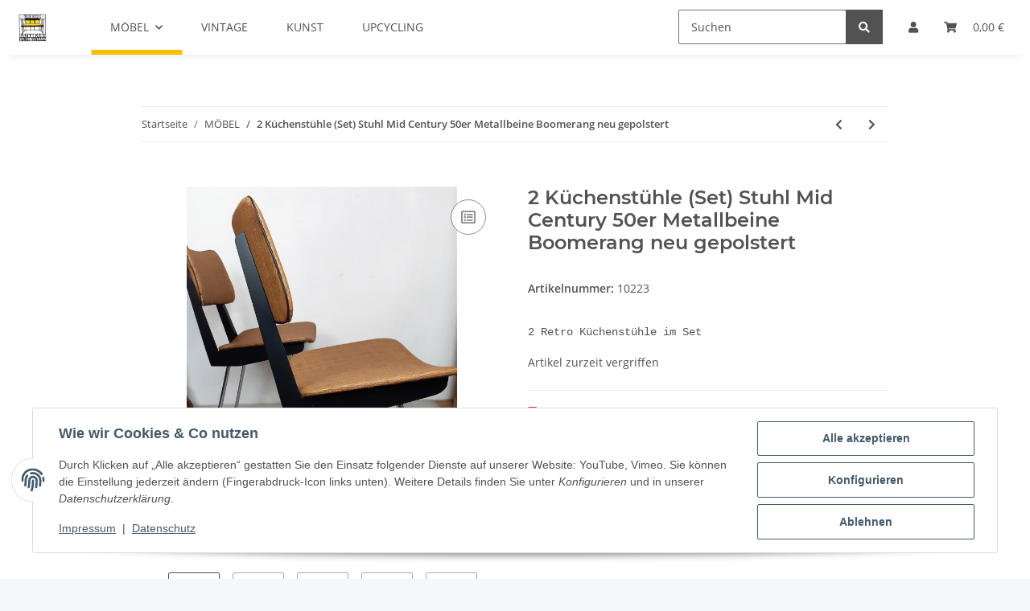

--- FILE ---
content_type: text/html; charset=utf-8
request_url: https://www.3dekos.de/2-Kuechenstuehle-Set-Stuhl-Mid-Century-50er-Metallbeine-Boomerang-neu-gepolstert
body_size: 27417
content:
<!DOCTYPE html>
<html lang="de" itemscope itemtype="https://schema.org/ItemPage">
    
    <head>
        
            <meta http-equiv="content-type" content="text/html; charset=utf-8">
            <meta name="description" itemprop="description" content="Zwei schöne Küchenstühle in der typischen Bumerangform, die in den 50er Jahren modern war. Neu gepolstert und mit einem Kunstleder mit Strukturoberfläche be">
                            <meta name="keywords" itemprop="keywords" content="Küchenstühle Stuhl Mid Century 50er Metallbeine Bumerang Boomerang neu gepolstert">
                        <meta name="viewport" content="width=device-width, initial-scale=1.0">
            <meta http-equiv="X-UA-Compatible" content="IE=edge">
                        <meta name="robots" content="index, follow">

            <meta itemprop="url" content="https://www.3dekos.de/2-Kuechenstuehle-Set-Stuhl-Mid-Century-50er-Metallbeine-Boomerang-neu-gepolstert">
            <meta property="og:type" content="website">
            <meta property="og:site_name" content="Küchenstühle (Set) Stuhl Mid Century 50er Metallbeine Boomerang neu g, 79,00 €">
            <meta property="og:title" content="Küchenstühle (Set) Stuhl Mid Century 50er Metallbeine Boomerang neu g, 79,00 €">
            <meta property="og:description" content="Zwei schöne Küchenstühle in der typischen Bumerangform, die in den 50er Jahren modern war. Neu gepolstert und mit einem Kunstleder mit Strukturoberfläche be">
            <meta property="og:url" content="https://www.3dekos.de/2-Kuechenstuehle-Set-Stuhl-Mid-Century-50er-Metallbeine-Boomerang-neu-gepolstert">

                                    
                            <meta itemprop="image" content="https://www.3dekos.de/media/image/product/3224/lg/2-kuechenstuehle-set-stuhl-mid-century-50er-metallbeine-boomerang-neu-gepolstert.jpg">
                <meta property="og:image" content="https://www.3dekos.de/media/image/product/3224/lg/2-kuechenstuehle-set-stuhl-mid-century-50er-metallbeine-boomerang-neu-gepolstert.jpg">
                <meta property="og:image:width" content="800">
                <meta property="og:image:height" content="800">
                    

        <title itemprop="name">Küchenstühle (Set) Stuhl Mid Century 50er Metallbeine Boomerang neu g, 79,00 €</title>

                    <link rel="canonical" href="https://www.3dekos.de/2-Kuechenstuehle-Set-Stuhl-Mid-Century-50er-Metallbeine-Boomerang-neu-gepolstert">
        
        

        
            <link rel="icon" href="https://www.3dekos.de/favicon.ico" sizes="48x48">
            <link rel="icon" href="https://www.3dekos.de/favicon.svg" sizes="any" type="image/svg+xml">
            <link rel="apple-touch-icon" href="https://www.3dekos.de/apple-touch-icon.png">
            <link rel="manifest" href="https://www.3dekos.de/site.webmanifest">
            <meta name="msapplication-TileColor" content="#f8bf00">
            <meta name="msapplication-TileImage" content="https://www.3dekos.de/mstile-144x144.png">
        
        
            <meta name="theme-color" content="#f8bf00">
        

        
                                                    
                <style id="criticalCSS">
                    
                        :root{--blue: #007bff;--indigo: #6610f2;--purple: #6f42c1;--pink: #e83e8c;--red: #dc3545;--orange: #fd7e14;--yellow: #ffc107;--green: #28a745;--teal: #20c997;--cyan: #17a2b8;--white: #ffffff;--gray: #707070;--gray-dark: #343a40;--primary: #F8BF00;--secondary: #525252;--success: #1C871E;--info: #525252;--warning: #f39932;--danger: #b90000;--light: #f5f7fa;--dark: #525252;--gray: #707070;--gray-light: #f5f7fa;--gray-medium: #ebebeb;--gray-dark: #9b9b9b;--gray-darker: #525252;--breakpoint-xs: 0;--breakpoint-sm: 576px;--breakpoint-md: 768px;--breakpoint-lg: 992px;--breakpoint-xl: 1300px;--font-family-sans-serif: "Open Sans", sans-serif;--font-family-monospace: SFMono-Regular, Menlo, Monaco, Consolas, "Liberation Mono", "Courier New", monospace}*,*::before,*::after{box-sizing:border-box}html{font-family:sans-serif;line-height:1.15;-webkit-text-size-adjust:100%;-webkit-tap-highlight-color:rgba(0, 0, 0, 0)}article,aside,figcaption,figure,footer,header,hgroup,main,nav,section{display:block}body{margin:0;font-family:"Open Sans", sans-serif;font-size:0.875rem;font-weight:400;line-height:1.5;color:#525252;text-align:left;background-color:#f5f7fa}[tabindex="-1"]:focus:not(:focus-visible){outline:0 !important}hr{box-sizing:content-box;height:0;overflow:visible}h1,h2,h3,h4,h5,h6{margin-top:0;margin-bottom:1rem}p{margin-top:0;margin-bottom:1rem}abbr[title],abbr[data-original-title]{text-decoration:underline;text-decoration:underline dotted;cursor:help;border-bottom:0;text-decoration-skip-ink:none}address{margin-bottom:1rem;font-style:normal;line-height:inherit}ol,ul,dl{margin-top:0;margin-bottom:1rem}ol ol,ul ul,ol ul,ul ol{margin-bottom:0}dt{font-weight:700}dd{margin-bottom:0.5rem;margin-left:0}blockquote{margin:0 0 1rem}b,strong{font-weight:bolder}small{font-size:80%}sub,sup{position:relative;font-size:75%;line-height:0;vertical-align:baseline}sub{bottom:-0.25em}sup{top:-0.5em}a{color:#525252;text-decoration:underline;background-color:transparent}a:hover{color:#F8BF00;text-decoration:none}a:not([href]):not([class]){color:inherit;text-decoration:none}a:not([href]):not([class]):hover{color:inherit;text-decoration:none}pre,code,kbd,samp{font-family:SFMono-Regular, Menlo, Monaco, Consolas, "Liberation Mono", "Courier New", monospace;font-size:1em}pre{margin-top:0;margin-bottom:1rem;overflow:auto;-ms-overflow-style:scrollbar}figure{margin:0 0 1rem}img{vertical-align:middle;border-style:none}svg{overflow:hidden;vertical-align:middle}table{border-collapse:collapse}caption{padding-top:0.75rem;padding-bottom:0.75rem;color:#707070;text-align:left;caption-side:bottom}th{text-align:inherit;text-align:-webkit-match-parent}label{display:inline-block;margin-bottom:0.5rem}button{border-radius:0}button:focus:not(:focus-visible){outline:0}input,button,select,optgroup,textarea{margin:0;font-family:inherit;font-size:inherit;line-height:inherit}button,input{overflow:visible}button,select{text-transform:none}[role="button"]{cursor:pointer}select{word-wrap:normal}button,[type="button"],[type="reset"],[type="submit"]{-webkit-appearance:button}button:not(:disabled),[type="button"]:not(:disabled),[type="reset"]:not(:disabled),[type="submit"]:not(:disabled){cursor:pointer}button::-moz-focus-inner,[type="button"]::-moz-focus-inner,[type="reset"]::-moz-focus-inner,[type="submit"]::-moz-focus-inner{padding:0;border-style:none}input[type="radio"],input[type="checkbox"]{box-sizing:border-box;padding:0}textarea{overflow:auto;resize:vertical}fieldset{min-width:0;padding:0;margin:0;border:0}legend{display:block;width:100%;max-width:100%;padding:0;margin-bottom:0.5rem;font-size:1.5rem;line-height:inherit;color:inherit;white-space:normal}progress{vertical-align:baseline}[type="number"]::-webkit-inner-spin-button,[type="number"]::-webkit-outer-spin-button{height:auto}[type="search"]{outline-offset:-2px;-webkit-appearance:none}[type="search"]::-webkit-search-decoration{-webkit-appearance:none}::-webkit-file-upload-button{font:inherit;-webkit-appearance:button}output{display:inline-block}summary{display:list-item;cursor:pointer}template{display:none}[hidden]{display:none !important}.img-fluid{max-width:100%;height:auto}.img-thumbnail{padding:0.25rem;background-color:#f5f7fa;border:1px solid #dee2e6;border-radius:0.125rem;box-shadow:0 1px 2px rgba(0, 0, 0, 0.075);max-width:100%;height:auto}.figure{display:inline-block}.figure-img{margin-bottom:0.5rem;line-height:1}.figure-caption{font-size:90%;color:#707070}code{font-size:87.5%;color:#e83e8c;word-wrap:break-word}a>code{color:inherit}kbd{padding:0.2rem 0.4rem;font-size:87.5%;color:#ffffff;background-color:#212529;border-radius:0.125rem;box-shadow:inset 0 -0.1rem 0 rgba(0, 0, 0, 0.25)}kbd kbd{padding:0;font-size:100%;font-weight:700;box-shadow:none}pre{display:block;font-size:87.5%;color:#212529}pre code{font-size:inherit;color:inherit;word-break:normal}.pre-scrollable{max-height:340px;overflow-y:scroll}.container,.container-fluid,.container-sm,.container-md,.container-lg,.container-xl{width:100%;padding-right:1rem;padding-left:1rem;margin-right:auto;margin-left:auto}@media (min-width:576px){.container,.container-sm{max-width:97vw}}@media (min-width:768px){.container,.container-sm,.container-md{max-width:720px}}@media (min-width:992px){.container,.container-sm,.container-md,.container-lg{max-width:960px}}@media (min-width:1300px){.container,.container-sm,.container-md,.container-lg,.container-xl{max-width:1250px}}.row{display:flex;flex-wrap:wrap;margin-right:-1rem;margin-left:-1rem}.no-gutters{margin-right:0;margin-left:0}.no-gutters>.col,.no-gutters>[class*="col-"]{padding-right:0;padding-left:0}.col-1,.col-2,.col-3,.col-4,.col-5,.col-6,.col-7,.col-8,.col-9,.col-10,.col-11,.col-12,.col,.col-auto,.col-sm-1,.col-sm-2,.col-sm-3,.col-sm-4,.col-sm-5,.col-sm-6,.col-sm-7,.col-sm-8,.col-sm-9,.col-sm-10,.col-sm-11,.col-sm-12,.col-sm,.col-sm-auto,.col-md-1,.col-md-2,.col-md-3,.col-md-4,.col-md-5,.col-md-6,.col-md-7,.col-md-8,.col-md-9,.col-md-10,.col-md-11,.col-md-12,.col-md,.col-md-auto,.col-lg-1,.col-lg-2,.col-lg-3,.col-lg-4,.col-lg-5,.col-lg-6,.col-lg-7,.col-lg-8,.col-lg-9,.col-lg-10,.col-lg-11,.col-lg-12,.col-lg,.col-lg-auto,.col-xl-1,.col-xl-2,.col-xl-3,.col-xl-4,.col-xl-5,.col-xl-6,.col-xl-7,.col-xl-8,.col-xl-9,.col-xl-10,.col-xl-11,.col-xl-12,.col-xl,.col-xl-auto{position:relative;width:100%;padding-right:1rem;padding-left:1rem}.col{flex-basis:0;flex-grow:1;max-width:100%}.row-cols-1>*{flex:0 0 100%;max-width:100%}.row-cols-2>*{flex:0 0 50%;max-width:50%}.row-cols-3>*{flex:0 0 33.3333333333%;max-width:33.3333333333%}.row-cols-4>*{flex:0 0 25%;max-width:25%}.row-cols-5>*{flex:0 0 20%;max-width:20%}.row-cols-6>*{flex:0 0 16.6666666667%;max-width:16.6666666667%}.col-auto{flex:0 0 auto;width:auto;max-width:100%}.col-1{flex:0 0 8.33333333%;max-width:8.33333333%}.col-2{flex:0 0 16.66666667%;max-width:16.66666667%}.col-3{flex:0 0 25%;max-width:25%}.col-4{flex:0 0 33.33333333%;max-width:33.33333333%}.col-5{flex:0 0 41.66666667%;max-width:41.66666667%}.col-6{flex:0 0 50%;max-width:50%}.col-7{flex:0 0 58.33333333%;max-width:58.33333333%}.col-8{flex:0 0 66.66666667%;max-width:66.66666667%}.col-9{flex:0 0 75%;max-width:75%}.col-10{flex:0 0 83.33333333%;max-width:83.33333333%}.col-11{flex:0 0 91.66666667%;max-width:91.66666667%}.col-12{flex:0 0 100%;max-width:100%}.order-first{order:-1}.order-last{order:13}.order-0{order:0}.order-1{order:1}.order-2{order:2}.order-3{order:3}.order-4{order:4}.order-5{order:5}.order-6{order:6}.order-7{order:7}.order-8{order:8}.order-9{order:9}.order-10{order:10}.order-11{order:11}.order-12{order:12}.offset-1{margin-left:8.33333333%}.offset-2{margin-left:16.66666667%}.offset-3{margin-left:25%}.offset-4{margin-left:33.33333333%}.offset-5{margin-left:41.66666667%}.offset-6{margin-left:50%}.offset-7{margin-left:58.33333333%}.offset-8{margin-left:66.66666667%}.offset-9{margin-left:75%}.offset-10{margin-left:83.33333333%}.offset-11{margin-left:91.66666667%}@media (min-width:576px){.col-sm{flex-basis:0;flex-grow:1;max-width:100%}.row-cols-sm-1>*{flex:0 0 100%;max-width:100%}.row-cols-sm-2>*{flex:0 0 50%;max-width:50%}.row-cols-sm-3>*{flex:0 0 33.3333333333%;max-width:33.3333333333%}.row-cols-sm-4>*{flex:0 0 25%;max-width:25%}.row-cols-sm-5>*{flex:0 0 20%;max-width:20%}.row-cols-sm-6>*{flex:0 0 16.6666666667%;max-width:16.6666666667%}.col-sm-auto{flex:0 0 auto;width:auto;max-width:100%}.col-sm-1{flex:0 0 8.33333333%;max-width:8.33333333%}.col-sm-2{flex:0 0 16.66666667%;max-width:16.66666667%}.col-sm-3{flex:0 0 25%;max-width:25%}.col-sm-4{flex:0 0 33.33333333%;max-width:33.33333333%}.col-sm-5{flex:0 0 41.66666667%;max-width:41.66666667%}.col-sm-6{flex:0 0 50%;max-width:50%}.col-sm-7{flex:0 0 58.33333333%;max-width:58.33333333%}.col-sm-8{flex:0 0 66.66666667%;max-width:66.66666667%}.col-sm-9{flex:0 0 75%;max-width:75%}.col-sm-10{flex:0 0 83.33333333%;max-width:83.33333333%}.col-sm-11{flex:0 0 91.66666667%;max-width:91.66666667%}.col-sm-12{flex:0 0 100%;max-width:100%}.order-sm-first{order:-1}.order-sm-last{order:13}.order-sm-0{order:0}.order-sm-1{order:1}.order-sm-2{order:2}.order-sm-3{order:3}.order-sm-4{order:4}.order-sm-5{order:5}.order-sm-6{order:6}.order-sm-7{order:7}.order-sm-8{order:8}.order-sm-9{order:9}.order-sm-10{order:10}.order-sm-11{order:11}.order-sm-12{order:12}.offset-sm-0{margin-left:0}.offset-sm-1{margin-left:8.33333333%}.offset-sm-2{margin-left:16.66666667%}.offset-sm-3{margin-left:25%}.offset-sm-4{margin-left:33.33333333%}.offset-sm-5{margin-left:41.66666667%}.offset-sm-6{margin-left:50%}.offset-sm-7{margin-left:58.33333333%}.offset-sm-8{margin-left:66.66666667%}.offset-sm-9{margin-left:75%}.offset-sm-10{margin-left:83.33333333%}.offset-sm-11{margin-left:91.66666667%}}@media (min-width:768px){.col-md{flex-basis:0;flex-grow:1;max-width:100%}.row-cols-md-1>*{flex:0 0 100%;max-width:100%}.row-cols-md-2>*{flex:0 0 50%;max-width:50%}.row-cols-md-3>*{flex:0 0 33.3333333333%;max-width:33.3333333333%}.row-cols-md-4>*{flex:0 0 25%;max-width:25%}.row-cols-md-5>*{flex:0 0 20%;max-width:20%}.row-cols-md-6>*{flex:0 0 16.6666666667%;max-width:16.6666666667%}.col-md-auto{flex:0 0 auto;width:auto;max-width:100%}.col-md-1{flex:0 0 8.33333333%;max-width:8.33333333%}.col-md-2{flex:0 0 16.66666667%;max-width:16.66666667%}.col-md-3{flex:0 0 25%;max-width:25%}.col-md-4{flex:0 0 33.33333333%;max-width:33.33333333%}.col-md-5{flex:0 0 41.66666667%;max-width:41.66666667%}.col-md-6{flex:0 0 50%;max-width:50%}.col-md-7{flex:0 0 58.33333333%;max-width:58.33333333%}.col-md-8{flex:0 0 66.66666667%;max-width:66.66666667%}.col-md-9{flex:0 0 75%;max-width:75%}.col-md-10{flex:0 0 83.33333333%;max-width:83.33333333%}.col-md-11{flex:0 0 91.66666667%;max-width:91.66666667%}.col-md-12{flex:0 0 100%;max-width:100%}.order-md-first{order:-1}.order-md-last{order:13}.order-md-0{order:0}.order-md-1{order:1}.order-md-2{order:2}.order-md-3{order:3}.order-md-4{order:4}.order-md-5{order:5}.order-md-6{order:6}.order-md-7{order:7}.order-md-8{order:8}.order-md-9{order:9}.order-md-10{order:10}.order-md-11{order:11}.order-md-12{order:12}.offset-md-0{margin-left:0}.offset-md-1{margin-left:8.33333333%}.offset-md-2{margin-left:16.66666667%}.offset-md-3{margin-left:25%}.offset-md-4{margin-left:33.33333333%}.offset-md-5{margin-left:41.66666667%}.offset-md-6{margin-left:50%}.offset-md-7{margin-left:58.33333333%}.offset-md-8{margin-left:66.66666667%}.offset-md-9{margin-left:75%}.offset-md-10{margin-left:83.33333333%}.offset-md-11{margin-left:91.66666667%}}@media (min-width:992px){.col-lg{flex-basis:0;flex-grow:1;max-width:100%}.row-cols-lg-1>*{flex:0 0 100%;max-width:100%}.row-cols-lg-2>*{flex:0 0 50%;max-width:50%}.row-cols-lg-3>*{flex:0 0 33.3333333333%;max-width:33.3333333333%}.row-cols-lg-4>*{flex:0 0 25%;max-width:25%}.row-cols-lg-5>*{flex:0 0 20%;max-width:20%}.row-cols-lg-6>*{flex:0 0 16.6666666667%;max-width:16.6666666667%}.col-lg-auto{flex:0 0 auto;width:auto;max-width:100%}.col-lg-1{flex:0 0 8.33333333%;max-width:8.33333333%}.col-lg-2{flex:0 0 16.66666667%;max-width:16.66666667%}.col-lg-3{flex:0 0 25%;max-width:25%}.col-lg-4{flex:0 0 33.33333333%;max-width:33.33333333%}.col-lg-5{flex:0 0 41.66666667%;max-width:41.66666667%}.col-lg-6{flex:0 0 50%;max-width:50%}.col-lg-7{flex:0 0 58.33333333%;max-width:58.33333333%}.col-lg-8{flex:0 0 66.66666667%;max-width:66.66666667%}.col-lg-9{flex:0 0 75%;max-width:75%}.col-lg-10{flex:0 0 83.33333333%;max-width:83.33333333%}.col-lg-11{flex:0 0 91.66666667%;max-width:91.66666667%}.col-lg-12{flex:0 0 100%;max-width:100%}.order-lg-first{order:-1}.order-lg-last{order:13}.order-lg-0{order:0}.order-lg-1{order:1}.order-lg-2{order:2}.order-lg-3{order:3}.order-lg-4{order:4}.order-lg-5{order:5}.order-lg-6{order:6}.order-lg-7{order:7}.order-lg-8{order:8}.order-lg-9{order:9}.order-lg-10{order:10}.order-lg-11{order:11}.order-lg-12{order:12}.offset-lg-0{margin-left:0}.offset-lg-1{margin-left:8.33333333%}.offset-lg-2{margin-left:16.66666667%}.offset-lg-3{margin-left:25%}.offset-lg-4{margin-left:33.33333333%}.offset-lg-5{margin-left:41.66666667%}.offset-lg-6{margin-left:50%}.offset-lg-7{margin-left:58.33333333%}.offset-lg-8{margin-left:66.66666667%}.offset-lg-9{margin-left:75%}.offset-lg-10{margin-left:83.33333333%}.offset-lg-11{margin-left:91.66666667%}}@media (min-width:1300px){.col-xl{flex-basis:0;flex-grow:1;max-width:100%}.row-cols-xl-1>*{flex:0 0 100%;max-width:100%}.row-cols-xl-2>*{flex:0 0 50%;max-width:50%}.row-cols-xl-3>*{flex:0 0 33.3333333333%;max-width:33.3333333333%}.row-cols-xl-4>*{flex:0 0 25%;max-width:25%}.row-cols-xl-5>*{flex:0 0 20%;max-width:20%}.row-cols-xl-6>*{flex:0 0 16.6666666667%;max-width:16.6666666667%}.col-xl-auto{flex:0 0 auto;width:auto;max-width:100%}.col-xl-1{flex:0 0 8.33333333%;max-width:8.33333333%}.col-xl-2{flex:0 0 16.66666667%;max-width:16.66666667%}.col-xl-3{flex:0 0 25%;max-width:25%}.col-xl-4{flex:0 0 33.33333333%;max-width:33.33333333%}.col-xl-5{flex:0 0 41.66666667%;max-width:41.66666667%}.col-xl-6{flex:0 0 50%;max-width:50%}.col-xl-7{flex:0 0 58.33333333%;max-width:58.33333333%}.col-xl-8{flex:0 0 66.66666667%;max-width:66.66666667%}.col-xl-9{flex:0 0 75%;max-width:75%}.col-xl-10{flex:0 0 83.33333333%;max-width:83.33333333%}.col-xl-11{flex:0 0 91.66666667%;max-width:91.66666667%}.col-xl-12{flex:0 0 100%;max-width:100%}.order-xl-first{order:-1}.order-xl-last{order:13}.order-xl-0{order:0}.order-xl-1{order:1}.order-xl-2{order:2}.order-xl-3{order:3}.order-xl-4{order:4}.order-xl-5{order:5}.order-xl-6{order:6}.order-xl-7{order:7}.order-xl-8{order:8}.order-xl-9{order:9}.order-xl-10{order:10}.order-xl-11{order:11}.order-xl-12{order:12}.offset-xl-0{margin-left:0}.offset-xl-1{margin-left:8.33333333%}.offset-xl-2{margin-left:16.66666667%}.offset-xl-3{margin-left:25%}.offset-xl-4{margin-left:33.33333333%}.offset-xl-5{margin-left:41.66666667%}.offset-xl-6{margin-left:50%}.offset-xl-7{margin-left:58.33333333%}.offset-xl-8{margin-left:66.66666667%}.offset-xl-9{margin-left:75%}.offset-xl-10{margin-left:83.33333333%}.offset-xl-11{margin-left:91.66666667%}}.nav{display:flex;flex-wrap:wrap;padding-left:0;margin-bottom:0;list-style:none}.nav-link{display:block;padding:0.5rem 1rem;text-decoration:none}.nav-link:hover,.nav-link:focus{text-decoration:none}.nav-link.disabled{color:#707070;pointer-events:none;cursor:default}.nav-tabs{border-bottom:1px solid #dee2e6}.nav-tabs .nav-link{margin-bottom:-1px;background-color:transparent;border:1px solid transparent;border-top-left-radius:0;border-top-right-radius:0}.nav-tabs .nav-link:hover,.nav-tabs .nav-link:focus{isolation:isolate;border-color:transparent}.nav-tabs .nav-link.disabled{color:#707070;background-color:transparent;border-color:transparent}.nav-tabs .nav-link.active,.nav-tabs .nav-item.show .nav-link{color:#525252;background-color:transparent;border-color:#F8BF00}.nav-tabs .dropdown-menu{margin-top:-1px;border-top-left-radius:0;border-top-right-radius:0}.nav-pills .nav-link{background:none;border:0;border-radius:0.125rem}.nav-pills .nav-link.active,.nav-pills .show>.nav-link{color:#ffffff;background-color:#F8BF00}.nav-fill>.nav-link,.nav-fill .nav-item{flex:1 1 auto;text-align:center}.nav-justified>.nav-link,.nav-justified .nav-item{flex-basis:0;flex-grow:1;text-align:center}.tab-content>.tab-pane{display:none}.tab-content>.active{display:block}.navbar{position:relative;display:flex;flex-wrap:wrap;align-items:center;justify-content:space-between;padding:0.4rem 1rem}.navbar .container,.navbar .container-fluid,.navbar .container-sm,.navbar .container-md,.navbar .container-lg,.navbar .container-xl,.navbar>.container-sm,.navbar>.container-md,.navbar>.container-lg,.navbar>.container-xl{display:flex;flex-wrap:wrap;align-items:center;justify-content:space-between}.navbar-brand{display:inline-block;padding-top:0.40625rem;padding-bottom:0.40625rem;margin-right:1rem;font-size:1rem;line-height:inherit;white-space:nowrap}.navbar-brand:hover,.navbar-brand:focus{text-decoration:none}.navbar-nav{display:flex;flex-direction:column;padding-left:0;margin-bottom:0;list-style:none}.navbar-nav .nav-link{padding-right:0;padding-left:0}.navbar-nav .dropdown-menu{position:static;float:none}.navbar-text{display:inline-block;padding-top:0.5rem;padding-bottom:0.5rem}.navbar-collapse{flex-basis:100%;flex-grow:1;align-items:center}.navbar-toggler{padding:0.25rem 0.75rem;font-size:1rem;line-height:1;background-color:transparent;border:1px solid transparent;border-radius:0.125rem}.navbar-toggler:hover,.navbar-toggler:focus{text-decoration:none}.navbar-toggler-icon{display:inline-block;width:1.5em;height:1.5em;vertical-align:middle;content:"";background:50% / 100% 100% no-repeat}.navbar-nav-scroll{max-height:75vh;overflow-y:auto}@media (max-width:575.98px){.navbar-expand-sm>.container,.navbar-expand-sm>.container-fluid,.navbar-expand-sm>.container-sm,.navbar-expand-sm>.container-md,.navbar-expand-sm>.container-lg,.navbar-expand-sm>.container-xl{padding-right:0;padding-left:0}}@media (min-width:576px){.navbar-expand-sm{flex-flow:row nowrap;justify-content:flex-start}.navbar-expand-sm .navbar-nav{flex-direction:row}.navbar-expand-sm .navbar-nav .dropdown-menu{position:absolute}.navbar-expand-sm .navbar-nav .nav-link{padding-right:1.5rem;padding-left:1.5rem}.navbar-expand-sm>.container,.navbar-expand-sm>.container-fluid,.navbar-expand-sm>.container-sm,.navbar-expand-sm>.container-md,.navbar-expand-sm>.container-lg,.navbar-expand-sm>.container-xl{flex-wrap:nowrap}.navbar-expand-sm .navbar-nav-scroll{overflow:visible}.navbar-expand-sm .navbar-collapse{display:flex !important;flex-basis:auto}.navbar-expand-sm .navbar-toggler{display:none}}@media (max-width:767.98px){.navbar-expand-md>.container,.navbar-expand-md>.container-fluid,.navbar-expand-md>.container-sm,.navbar-expand-md>.container-md,.navbar-expand-md>.container-lg,.navbar-expand-md>.container-xl{padding-right:0;padding-left:0}}@media (min-width:768px){.navbar-expand-md{flex-flow:row nowrap;justify-content:flex-start}.navbar-expand-md .navbar-nav{flex-direction:row}.navbar-expand-md .navbar-nav .dropdown-menu{position:absolute}.navbar-expand-md .navbar-nav .nav-link{padding-right:1.5rem;padding-left:1.5rem}.navbar-expand-md>.container,.navbar-expand-md>.container-fluid,.navbar-expand-md>.container-sm,.navbar-expand-md>.container-md,.navbar-expand-md>.container-lg,.navbar-expand-md>.container-xl{flex-wrap:nowrap}.navbar-expand-md .navbar-nav-scroll{overflow:visible}.navbar-expand-md .navbar-collapse{display:flex !important;flex-basis:auto}.navbar-expand-md .navbar-toggler{display:none}}@media (max-width:991.98px){.navbar-expand-lg>.container,.navbar-expand-lg>.container-fluid,.navbar-expand-lg>.container-sm,.navbar-expand-lg>.container-md,.navbar-expand-lg>.container-lg,.navbar-expand-lg>.container-xl{padding-right:0;padding-left:0}}@media (min-width:992px){.navbar-expand-lg{flex-flow:row nowrap;justify-content:flex-start}.navbar-expand-lg .navbar-nav{flex-direction:row}.navbar-expand-lg .navbar-nav .dropdown-menu{position:absolute}.navbar-expand-lg .navbar-nav .nav-link{padding-right:1.5rem;padding-left:1.5rem}.navbar-expand-lg>.container,.navbar-expand-lg>.container-fluid,.navbar-expand-lg>.container-sm,.navbar-expand-lg>.container-md,.navbar-expand-lg>.container-lg,.navbar-expand-lg>.container-xl{flex-wrap:nowrap}.navbar-expand-lg .navbar-nav-scroll{overflow:visible}.navbar-expand-lg .navbar-collapse{display:flex !important;flex-basis:auto}.navbar-expand-lg .navbar-toggler{display:none}}@media (max-width:1299.98px){.navbar-expand-xl>.container,.navbar-expand-xl>.container-fluid,.navbar-expand-xl>.container-sm,.navbar-expand-xl>.container-md,.navbar-expand-xl>.container-lg,.navbar-expand-xl>.container-xl{padding-right:0;padding-left:0}}@media (min-width:1300px){.navbar-expand-xl{flex-flow:row nowrap;justify-content:flex-start}.navbar-expand-xl .navbar-nav{flex-direction:row}.navbar-expand-xl .navbar-nav .dropdown-menu{position:absolute}.navbar-expand-xl .navbar-nav .nav-link{padding-right:1.5rem;padding-left:1.5rem}.navbar-expand-xl>.container,.navbar-expand-xl>.container-fluid,.navbar-expand-xl>.container-sm,.navbar-expand-xl>.container-md,.navbar-expand-xl>.container-lg,.navbar-expand-xl>.container-xl{flex-wrap:nowrap}.navbar-expand-xl .navbar-nav-scroll{overflow:visible}.navbar-expand-xl .navbar-collapse{display:flex !important;flex-basis:auto}.navbar-expand-xl .navbar-toggler{display:none}}.navbar-expand{flex-flow:row nowrap;justify-content:flex-start}.navbar-expand>.container,.navbar-expand>.container-fluid,.navbar-expand>.container-sm,.navbar-expand>.container-md,.navbar-expand>.container-lg,.navbar-expand>.container-xl{padding-right:0;padding-left:0}.navbar-expand .navbar-nav{flex-direction:row}.navbar-expand .navbar-nav .dropdown-menu{position:absolute}.navbar-expand .navbar-nav .nav-link{padding-right:1.5rem;padding-left:1.5rem}.navbar-expand>.container,.navbar-expand>.container-fluid,.navbar-expand>.container-sm,.navbar-expand>.container-md,.navbar-expand>.container-lg,.navbar-expand>.container-xl{flex-wrap:nowrap}.navbar-expand .navbar-nav-scroll{overflow:visible}.navbar-expand .navbar-collapse{display:flex !important;flex-basis:auto}.navbar-expand .navbar-toggler{display:none}.navbar-light .navbar-brand{color:rgba(0, 0, 0, 0.9)}.navbar-light .navbar-brand:hover,.navbar-light .navbar-brand:focus{color:rgba(0, 0, 0, 0.9)}.navbar-light .navbar-nav .nav-link{color:#525252}.navbar-light .navbar-nav .nav-link:hover,.navbar-light .navbar-nav .nav-link:focus{color:#F8BF00}.navbar-light .navbar-nav .nav-link.disabled{color:rgba(0, 0, 0, 0.3)}.navbar-light .navbar-nav .show>.nav-link,.navbar-light .navbar-nav .active>.nav-link,.navbar-light .navbar-nav .nav-link.show,.navbar-light .navbar-nav .nav-link.active{color:rgba(0, 0, 0, 0.9)}.navbar-light .navbar-toggler{color:#525252;border-color:rgba(0, 0, 0, 0.1)}.navbar-light .navbar-toggler-icon{background-image:url("data:image/svg+xml,%3csvg xmlns='http://www.w3.org/2000/svg' width='30' height='30' viewBox='0 0 30 30'%3e%3cpath stroke='%23525252' stroke-linecap='round' stroke-miterlimit='10' stroke-width='2' d='M4 7h22M4 15h22M4 23h22'/%3e%3c/svg%3e")}.navbar-light .navbar-text{color:#525252}.navbar-light .navbar-text a{color:rgba(0, 0, 0, 0.9)}.navbar-light .navbar-text a:hover,.navbar-light .navbar-text a:focus{color:rgba(0, 0, 0, 0.9)}.navbar-dark .navbar-brand{color:#ffffff}.navbar-dark .navbar-brand:hover,.navbar-dark .navbar-brand:focus{color:#ffffff}.navbar-dark .navbar-nav .nav-link{color:rgba(255, 255, 255, 0.5)}.navbar-dark .navbar-nav .nav-link:hover,.navbar-dark .navbar-nav .nav-link:focus{color:rgba(255, 255, 255, 0.75)}.navbar-dark .navbar-nav .nav-link.disabled{color:rgba(255, 255, 255, 0.25)}.navbar-dark .navbar-nav .show>.nav-link,.navbar-dark .navbar-nav .active>.nav-link,.navbar-dark .navbar-nav .nav-link.show,.navbar-dark .navbar-nav .nav-link.active{color:#ffffff}.navbar-dark .navbar-toggler{color:rgba(255, 255, 255, 0.5);border-color:rgba(255, 255, 255, 0.1)}.navbar-dark .navbar-toggler-icon{background-image:url("data:image/svg+xml,%3csvg xmlns='http://www.w3.org/2000/svg' width='30' height='30' viewBox='0 0 30 30'%3e%3cpath stroke='rgba%28255, 255, 255, 0.5%29' stroke-linecap='round' stroke-miterlimit='10' stroke-width='2' d='M4 7h22M4 15h22M4 23h22'/%3e%3c/svg%3e")}.navbar-dark .navbar-text{color:rgba(255, 255, 255, 0.5)}.navbar-dark .navbar-text a{color:#ffffff}.navbar-dark .navbar-text a:hover,.navbar-dark .navbar-text a:focus{color:#ffffff}.pagination-sm .page-item.active .page-link::after,.pagination-sm .page-item.active .page-text::after{left:0.375rem;right:0.375rem}.pagination-lg .page-item.active .page-link::after,.pagination-lg .page-item.active .page-text::after{left:1.125rem;right:1.125rem}.page-item{position:relative}.page-item.active{font-weight:700}.page-item.active .page-link::after,.page-item.active .page-text::after{content:"";position:absolute;left:0.5625rem;bottom:0;right:0.5625rem;border-bottom:4px solid #F8BF00}@media (min-width:768px){.dropdown-item.page-item{background-color:transparent}}.page-link,.page-text{text-decoration:none}.pagination{margin-bottom:0;justify-content:space-between;align-items:center}@media (min-width:768px){.pagination{justify-content:normal}.pagination .dropdown>.btn{display:none}.pagination .dropdown-menu{position:static !important;transform:none !important;display:flex;margin:0;padding:0;border:0;min-width:auto}.pagination .dropdown-item{width:auto;display:inline-block;padding:0}.pagination .dropdown-item.active{background-color:transparent;color:#525252}.pagination .dropdown-item:hover{background-color:transparent}.pagination .pagination-site{display:none}}@media (max-width:767.98px){.pagination .dropdown-item{padding:0}.pagination .dropdown-item.active .page-link,.pagination .dropdown-item.active .page-text,.pagination .dropdown-item:active .page-link,.pagination .dropdown-item:active .page-text{color:#525252}}.productlist-page-nav{align-items:center}.productlist-page-nav .pagination{margin:0}.productlist-page-nav .displayoptions{margin-bottom:1rem}@media (min-width:768px){.productlist-page-nav .displayoptions{margin-bottom:0}}.productlist-page-nav .displayoptions .btn-group+.btn-group+.btn-group{margin-left:0.5rem}.productlist-page-nav .result-option-wrapper{margin-right:0.5rem}.productlist-page-nav .productlist-item-info{margin-bottom:0.5rem;margin-left:auto;margin-right:auto;display:flex}@media (min-width:768px){.productlist-page-nav .productlist-item-info{margin-right:0;margin-bottom:0}.productlist-page-nav .productlist-item-info.productlist-item-border{border-right:1px solid #ebebeb;padding-right:1rem}}.productlist-page-nav.productlist-page-nav-header-m{margin-top:3rem}@media (min-width:768px){.productlist-page-nav.productlist-page-nav-header-m{margin-top:2rem}.productlist-page-nav.productlist-page-nav-header-m>.col{margin-top:1rem}}.productlist-page-nav-bottom{margin-bottom:2rem}.pagination-wrapper{margin-bottom:1rem;align-items:center;border-top:1px solid #f5f7fa;border-bottom:1px solid #f5f7fa;padding-top:0.5rem;padding-bottom:0.5rem}.pagination-wrapper .pagination-entries{font-weight:700;margin-bottom:1rem}@media (min-width:768px){.pagination-wrapper .pagination-entries{margin-bottom:0}}.pagination-wrapper .pagination-selects{margin-left:auto;margin-top:1rem}@media (min-width:768px){.pagination-wrapper .pagination-selects{margin-left:0;margin-top:0}}.pagination-wrapper .pagination-selects .pagination-selects-entries{margin-bottom:1rem}@media (min-width:768px){.pagination-wrapper .pagination-selects .pagination-selects-entries{margin-right:1rem;margin-bottom:0}}.pagination-no-wrapper{border:0;padding-top:0;padding-bottom:0}.topbar-wrapper{position:relative;z-index:1021;flex-direction:row-reverse}.sticky-header header{position:sticky;top:0}#jtl-nav-wrapper .form-control::placeholder,#jtl-nav-wrapper .form-control:focus::placeholder{color:#525252}#jtl-nav-wrapper .label-slide .form-group:not(.exclude-from-label-slide):not(.checkbox) label{background:#ffffff;color:#525252}header{box-shadow:0 1rem 0.5625rem -0.75rem rgba(0, 0, 0, 0.06);position:relative;z-index:1020}header .dropdown-menu{background-color:#ffffff;color:#525252}header .navbar-toggler{color:#525252}header .navbar-brand img{max-width:50vw;object-fit:contain}header .nav-right .dropdown-menu{margin-top:-0.03125rem;box-shadow:inset 0 1rem 0.5625rem -0.75rem rgba(0, 0, 0, 0.06)}@media (min-width:992px){header #mainNavigation{margin-right:1rem}}@media (max-width:991.98px){header .navbar-brand img{max-width:30vw}header .dropup,header .dropright,header .dropdown,header .dropleft,header .col,header [class*="col-"]{position:static}header .navbar-collapse{position:fixed;top:0;left:0;display:block;height:100vh !important;-webkit-overflow-scrolling:touch;max-width:16.875rem;transition:all 0.2s ease-in-out;z-index:1050;width:100%;background:#ffffff}header .navbar-collapse:not(.show){transform:translateX(-100%)}header .navbar-nav{transition:all 0.2s ease-in-out}header .navbar-nav .nav-item,header .navbar-nav .nav-link{margin-left:0;margin-right:0;padding-left:1rem;padding-right:1rem;padding-top:1rem;padding-bottom:1rem}header .navbar-nav .nav-link{margin-top:-1rem;margin-bottom:-1rem;margin-left:-1rem;margin-right:-1rem;display:flex;align-items:center;justify-content:space-between}header .navbar-nav .nav-link::after{content:'\f054' !important;font-family:"Font Awesome 5 Free" !important;font-weight:900;margin-left:0.5rem;margin-top:0;font-size:0.75em}header .navbar-nav .nav-item.dropdown>.nav-link>.product-count{display:none}header .navbar-nav .nav-item:not(.dropdown) .nav-link::after{display:none}header .navbar-nav .dropdown-menu{position:absolute;left:100%;top:0;box-shadow:none;width:100%;padding:0;margin:0}header .navbar-nav .dropdown-menu:not(.show){display:none}header .navbar-nav .dropdown-body{margin:0}header .navbar-nav .nav{flex-direction:column}header .nav-mobile-header{padding-left:1rem;padding-right:1rem}header .nav-mobile-header>.row{height:3.125rem}header .nav-mobile-header .nav-mobile-header-hr{margin-top:0;margin-bottom:0}header .nav-mobile-body{height:calc(100vh - 3.125rem);height:calc(var(--vh, 1vh) * 100 - 3.125rem);overflow-y:auto;position:relative}header .nav-scrollbar-inner{overflow:visible}header .nav-right{font-size:1rem}header .nav-right .dropdown-menu{width:100%}}@media (min-width:992px){header .navbar-collapse{height:4.3125rem}header .navbar-nav>.nav-item>.nav-link{position:relative;padding:1.5rem}header .navbar-nav>.nav-item>.nav-link::before{content:"";position:absolute;bottom:0;left:50%;transform:translateX(-50%);border-width:0 0 6px;border-color:#F8BF00;border-style:solid;transition:width 0.4s;width:0}header .navbar-nav>.nav-item.active>.nav-link::before,header .navbar-nav>.nav-item:hover>.nav-link::before,header .navbar-nav>.nav-item.hover>.nav-link::before{width:100%}header .navbar-nav>.nav-item>.dropdown-menu{max-height:calc(100vh - 12.5rem);overflow:auto;margin-top:-0.03125rem;box-shadow:inset 0 1rem 0.5625rem -0.75rem rgba(0, 0, 0, 0.06)}header .navbar-nav>.nav-item.dropdown-full{position:static}header .navbar-nav>.nav-item.dropdown-full .dropdown-menu{width:100%}header .navbar-nav>.nav-item .product-count{display:none}header .navbar-nav>.nav-item .nav{flex-wrap:wrap}header .navbar-nav .nav .nav-link{padding:0}header .navbar-nav .nav .nav-link::after{display:none}header .navbar-nav .dropdown .nav-item{width:100%}header .nav-mobile-body{align-self:flex-start;width:100%}header .nav-scrollbar-inner{width:100%}header .nav-right .nav-link{padding-top:1.5rem;padding-bottom:1.5rem}header .submenu-headline::after{display:none}header .submenu-headline-toplevel{font-family:Montserrat, sans-serif;font-size:1rem;border-bottom:1px solid #ebebeb;margin-bottom:1rem}header .subcategory-wrapper .categories-recursive-dropdown{display:block;position:static !important;box-shadow:none}header .subcategory-wrapper .categories-recursive-dropdown>.nav{flex-direction:column}header .subcategory-wrapper .categories-recursive-dropdown .categories-recursive-dropdown{margin-left:0.25rem}}header .submenu-headline-image{margin-bottom:1rem;display:none}@media (min-width:992px){header .submenu-headline-image{display:block}}header #burger-menu{margin-right:1rem}header .table,header .dropdown-item,header .btn-outline-primary{color:#525252}header .dropdown-item{background-color:transparent}header .dropdown-item:hover{background-color:#f5f7fa}header .btn-outline-primary:hover{color:#525252}@media (min-width:992px){.nav-item-lg-m{margin-top:1.5rem;margin-bottom:1.5rem}}.fixed-search{background-color:#ffffff;box-shadow:0 0.25rem 0.5rem rgba(0, 0, 0, 0.2);padding-top:0.5rem;padding-bottom:0.5rem}.fixed-search .form-control{background-color:#ffffff;color:#525252}.fixed-search .form-control::placeholder{color:#525252}.main-search .twitter-typeahead{display:flex;flex-grow:1}.form-clear{align-items:center;bottom:8px;color:#525252;cursor:pointer;display:flex;height:24px;justify-content:center;position:absolute;right:52px;width:24px;z-index:10}.account-icon-dropdown .account-icon-dropdown-pass{margin-bottom:2rem}.account-icon-dropdown .dropdown-footer{background-color:#f5f7fa}.account-icon-dropdown .dropdown-footer a{text-decoration:underline}.account-icon-dropdown .account-icon-dropdown-logout{padding-bottom:0.5rem}.cart-dropdown-shipping-notice{color:#707070}.is-checkout header,.is-checkout .navbar{height:2.8rem}@media (min-width:992px){.is-checkout header,.is-checkout .navbar{height:4.2625rem}}.is-checkout .search-form-wrapper-fixed,.is-checkout .fixed-search{display:none}@media (max-width:991.98px){.nav-icons{height:2.8rem}}.search-form-wrapper-fixed{padding-top:0.5rem;padding-bottom:0.5rem}.full-width-mega .main-search-wrapper .twitter-typeahead{flex:1}@media (min-width:992px){.full-width-mega .main-search-wrapper{display:block}}@media (max-width:991.98px){.full-width-mega.sticky-top .main-search-wrapper{padding-right:0;padding-left:0;flex:0 0 auto;width:auto;max-width:100%}.full-width-mega.sticky-top .main-search-wrapper+.col,.full-width-mega.sticky-top .main-search-wrapper a{padding-left:0}.full-width-mega.sticky-top .main-search-wrapper .nav-link{padding-right:0.7rem}.full-width-mega .secure-checkout-icon{flex:0 0 auto;width:auto;max-width:100%;margin-left:auto}.full-width-mega .toggler-logo-wrapper{position:initial;width:max-content}}.full-width-mega .nav-icons-wrapper{padding-left:0}.full-width-mega .nav-logo-wrapper{padding-right:0;margin-right:auto}@media (min-width:992px){.full-width-mega .navbar-expand-lg .nav-multiple-row .navbar-nav{flex-wrap:wrap}.full-width-mega #mainNavigation.nav-multiple-row{height:auto;margin-right:0}.full-width-mega .nav-multiple-row .nav-scrollbar-inner{padding-bottom:0}.full-width-mega .nav-multiple-row .nav-scrollbar-arrow{display:none}.full-width-mega .menu-search-position-center .main-search-wrapper{margin-right:auto}.full-width-mega .menu-search-position-left .main-search-wrapper{margin-right:auto}.full-width-mega .menu-search-position-left .nav-logo-wrapper{margin-right:initial}.full-width-mega .menu-center-center.menu-multiple-rows-multiple .nav-scrollbar-inner{justify-content:center}.full-width-mega .menu-center-space-between.menu-multiple-rows-multiple .nav-scrollbar-inner{justify-content:space-between}}@media (min-width:992px){header.full-width-mega .nav-right .dropdown-menu{box-shadow:0 0 7px #000000}header .nav-multiple-row .navbar-nav>.nav-item>.nav-link{padding:1rem 1.5rem}}.slick-slider{position:relative;display:block;box-sizing:border-box;-webkit-touch-callout:none;-webkit-user-select:none;-khtml-user-select:none;-moz-user-select:none;-ms-user-select:none;user-select:none;-ms-touch-action:pan-y;touch-action:pan-y;-webkit-tap-highlight-color:transparent}.slick-list{position:relative;overflow:hidden;display:block;margin:0;padding:0}.slick-list:focus{outline:none}.slick-list.dragging{cursor:pointer;cursor:hand}.slick-slider .slick-track,.slick-slider .slick-list{-webkit-transform:translate3d(0, 0, 0);-moz-transform:translate3d(0, 0, 0);-ms-transform:translate3d(0, 0, 0);-o-transform:translate3d(0, 0, 0);transform:translate3d(0, 0, 0)}.slick-track{position:relative;left:0;top:0;display:block;margin-left:auto;margin-right:auto}.slick-track:before,.slick-track:after{content:"";display:table}.slick-track:after{clear:both}.slick-loading .slick-track{visibility:hidden}.slick-slide{float:left;height:100%;min-height:1px;display:none}[dir="rtl"] .slick-slide{float:right}.slick-slide img{display:block}.slick-slide.slick-loading img{display:none}.slick-slide.dragging img{pointer-events:none}.slick-initialized .slick-slide{display:block}.slick-loading .slick-slide{visibility:hidden}.slick-vertical .slick-slide{display:block;height:auto;border:1px solid transparent}.slick-arrow.slick-hidden{display:none}:root{--vh: 1vh}.fa,.fas,.far,.fal{display:inline-block}h1,h2,h3,h4,h5,h6,.h1,.h2,.h3,.productlist-filter-headline,.sidepanel-left .box-normal .box-normal-link,.h4,.h5,.h6{margin-bottom:1rem;font-family:Montserrat, sans-serif;font-weight:400;line-height:1.2;color:#525252}h1,.h1{font-size:1.875rem}h2,.h2{font-size:1.5rem}h3,.h3,.productlist-filter-headline,.sidepanel-left .box-normal .box-normal-link{font-size:1rem}h4,.h4{font-size:0.875rem}h5,.h5{font-size:0.875rem}h6,.h6{font-size:0.875rem}.banner .img-fluid{width:100%}.label-slide .form-group:not(.exclude-from-label-slide):not(.checkbox) label{display:none}.modal{display:none}.carousel-thumbnails .slick-arrow{opacity:0}.slick-dots{flex:0 0 100%;display:flex;justify-content:center;align-items:center;font-size:0;line-height:0;padding:0;height:1rem;width:100%;margin:2rem 0 0}.slick-dots li{margin:0 0.25rem;list-style-type:none}.slick-dots li button{width:0.75rem;height:0.75rem;padding:0;border-radius:50%;border:0.125rem solid #ebebeb;background-color:#ebebeb;transition:all 0.2s ease-in-out}.slick-dots li.slick-active button{background-color:#525252;border-color:#525252}.consent-modal:not(.active){display:none}.consent-banner-icon{width:1em;height:1em}.mini>#consent-banner{display:none}html{overflow-y:scroll}.dropdown-menu{display:none}.dropdown-toggle::after{content:"";margin-left:0.5rem;display:inline-block}.list-unstyled,.list-icons{padding-left:0;list-style:none}.input-group{position:relative;display:flex;flex-wrap:wrap;align-items:stretch;width:100%}.input-group>.form-control{flex:1 1 auto;width:1%}#main-wrapper{background:#ffffff}.container-fluid-xl{max-width:103.125rem}.nav-dividers .nav-item{position:relative}.nav-dividers .nav-item:not(:last-child)::after{content:"";position:absolute;right:0;top:0.5rem;height:calc(100% - 1rem);border-right:0.0625rem solid currentColor}.nav-link{text-decoration:none}.nav-scrollbar{overflow:hidden;display:flex;align-items:center}.nav-scrollbar .nav,.nav-scrollbar .navbar-nav{flex-wrap:nowrap}.nav-scrollbar .nav-item{white-space:nowrap}.nav-scrollbar-inner{overflow-x:auto;padding-bottom:1.5rem;align-self:flex-start}#shop-nav{align-items:center;flex-shrink:0;margin-left:auto}@media (max-width:767.98px){#shop-nav .nav-link{padding-left:0.7rem;padding-right:0.7rem}}.has-left-sidebar .breadcrumb-container{padding-left:0;padding-right:0}.breadcrumb{display:flex;flex-wrap:wrap;padding:0.5rem 0;margin-bottom:0;list-style:none;background-color:transparent;border-radius:0}.breadcrumb-item{display:none}@media (min-width:768px){.breadcrumb-item{display:flex}}.breadcrumb-item.active{font-weight:700}.breadcrumb-item.first{padding-left:0}.breadcrumb-item.first::before{display:none}.breadcrumb-item+.breadcrumb-item{padding-left:0.5rem}.breadcrumb-item+.breadcrumb-item::before{display:inline-block;padding-right:0.5rem;color:#707070;content:"/"}.breadcrumb-item.active{color:#525252;font-weight:700}.breadcrumb-item.first::before{display:none}.breadcrumb-arrow{display:flex}@media (min-width:768px){.breadcrumb-arrow{display:none}}.breadcrumb-arrow:first-child::before{content:'\f053' !important;font-family:"Font Awesome 5 Free" !important;font-weight:900;margin-right:6px}.breadcrumb-arrow:not(:first-child){padding-left:0}.breadcrumb-arrow:not(:first-child)::before{content:none}.breadcrumb-wrapper{margin-bottom:2rem}@media (min-width:992px){.breadcrumb-wrapper{border-style:solid;border-color:#ebebeb;border-width:1px 0}}.breadcrumb{font-size:0.8125rem}.breadcrumb a{text-decoration:none}.breadcrumb-back{padding-right:1rem;margin-right:1rem;border-right:1px solid #ebebeb}.hr-sect{display:flex;justify-content:center;flex-basis:100%;align-items:center;color:#525252;margin:8px 0;font-size:1.5rem;font-family:Montserrat, sans-serif}.hr-sect::before{margin:0 30px 0 0}.hr-sect::after{margin:0 0 0 30px}.hr-sect::before,.hr-sect::after{content:"";flex-grow:1;background:rgba(0, 0, 0, 0.1);height:1px;font-size:0;line-height:0}.hr-sect a{text-decoration:none;border-bottom:0.375rem solid transparent;font-weight:700}@media (max-width:991.98px){.hr-sect{text-align:center;border-top:1px solid rgba(0, 0, 0, 0.1);border-bottom:1px solid rgba(0, 0, 0, 0.1);padding:15px 0;margin:15px 0}.hr-sect::before,.hr-sect::after{margin:0;flex-grow:unset}.hr-sect a{border-bottom:none;margin:auto}}.slick-slider-other.is-not-opc{margin-bottom:2rem}.slick-slider-other.is-not-opc .carousel{margin-bottom:1.5rem}.slick-slider-other .slick-slider-other-container{padding-left:0;padding-right:0}@media (min-width:768px){.slick-slider-other .slick-slider-other-container{padding-left:1rem;padding-right:1rem}}.slick-slider-other .hr-sect{margin-bottom:2rem}#header-top-bar{position:relative;z-index:1021;flex-direction:row-reverse}#header-top-bar,header{background-color:#ffffff;color:#525252}.img-aspect-ratio{width:100%;height:auto}header{box-shadow:0 1rem 0.5625rem -0.75rem rgba(0, 0, 0, 0.06);position:relative;z-index:1020}header .navbar{padding:0;position:static}@media (min-width:992px){header{padding-bottom:0}header .navbar-brand{margin-right:3rem}}header .navbar-brand{padding-top:0.4rem;padding-bottom:0.4rem}header .navbar-brand img{height:2rem;width:auto}header .nav-right .dropdown-menu{margin-top:-0.03125rem;box-shadow:inset 0 1rem 0.5625rem -0.75rem rgba(0, 0, 0, 0.06)}@media (min-width:992px){header .navbar-brand{padding-top:0.6rem;padding-bottom:0.6rem}header .navbar-brand img{height:3.0625rem}header .navbar-collapse{height:4.3125rem}header .navbar-nav>.nav-item>.nav-link{position:relative;padding:1.5rem}header .navbar-nav>.nav-item>.nav-link::before{content:"";position:absolute;bottom:0;left:50%;transform:translateX(-50%);border-width:0 0 6px;border-color:#F8BF00;border-style:solid;transition:width 0.4s;width:0}header .navbar-nav>.nav-item.active>.nav-link::before,header .navbar-nav>.nav-item:hover>.nav-link::before,header .navbar-nav>.nav-item.hover>.nav-link::before{width:100%}header .navbar-nav>.nav-item .nav{flex-wrap:wrap}header .navbar-nav .nav .nav-link{padding:0}header .navbar-nav .nav .nav-link::after{display:none}header .navbar-nav .dropdown .nav-item{width:100%}header .nav-mobile-body{align-self:flex-start;width:100%}header .nav-scrollbar-inner{width:100%}header .nav-right .nav-link{padding-top:1.5rem;padding-bottom:1.5rem}}.btn{display:inline-block;font-weight:600;color:#525252;text-align:center;vertical-align:middle;user-select:none;background-color:transparent;border:1px solid transparent;padding:0.625rem 0.9375rem;font-size:0.875rem;line-height:1.5;border-radius:0.125rem}.btn.disabled,.btn:disabled{opacity:0.65;box-shadow:none}.btn:not(:disabled):not(.disabled):active,.btn:not(:disabled):not(.disabled).active{box-shadow:none}.form-control{display:block;width:100%;height:calc(1.5em + 1.25rem + 2px);padding:0.625rem 0.9375rem;font-size:0.875rem;font-weight:400;line-height:1.5;color:#525252;background-color:#ffffff;background-clip:padding-box;border:1px solid #707070;border-radius:0.125rem;box-shadow:inset 0 1px 1px rgba(0, 0, 0, 0.075);transition:border-color 0.15s ease-in-out, box-shadow 0.15s ease-in-out}@media (prefers-reduced-motion:reduce){.form-control{transition:none}}.square{display:flex;position:relative}.square::before{content:"";display:inline-block;padding-bottom:100%}#product-offer .product-info ul.info-essential{margin:2rem 0;padding-left:0;list-style:none}.price_wrapper{margin-bottom:1.5rem}.price_wrapper .price{display:inline-block}.price_wrapper .bulk-prices{margin-top:1rem}.price_wrapper .bulk-prices .bulk-price{margin-right:0.25rem}#product-offer .product-info{border:0}#product-offer .product-info .bordered-top-bottom{padding:1rem;border-top:1px solid #f5f7fa;border-bottom:1px solid #f5f7fa}#product-offer .product-info ul.info-essential{margin:2rem 0}#product-offer .product-info .shortdesc{margin-bottom:1rem}#product-offer .product-info .product-offer{margin-bottom:2rem}#product-offer .product-info .product-offer>.row{margin-bottom:1.5rem}#product-offer .product-info .stock-information{border-top:1px solid #ebebeb;border-bottom:1px solid #ebebeb;align-items:flex-end}#product-offer .product-info .stock-information.stock-information-p{padding-top:1rem;padding-bottom:1rem}@media (max-width:767.98px){#product-offer .product-info .stock-information{margin-top:1rem}}#product-offer .product-info .question-on-item{margin-left:auto}#product-offer .product-info .question-on-item .question{padding:0}.product-detail .product-actions{position:absolute;z-index:1;right:2rem;top:1rem;display:flex;justify-content:center;align-items:center}.product-detail .product-actions .btn{margin:0 0.25rem}#image_wrapper{margin-bottom:3rem}#image_wrapper #gallery{margin-bottom:2rem}#image_wrapper .product-detail-image-topbar{display:none}.product-detail .product-thumbnails-wrapper .product-thumbnails{display:none}.flex-row-reverse{flex-direction:row-reverse !important}.flex-column{flex-direction:column !important}.justify-content-start{justify-content:flex-start !important}.collapse:not(.show){display:none}.d-none{display:none !important}.d-block{display:block !important}.d-flex{display:flex !important}.d-inline-block{display:inline-block !important}@media (min-width:992px){.d-lg-none{display:none !important}.d-lg-block{display:block !important}.d-lg-flex{display:flex !important}}@media (min-width:768px){.d-md-none{display:none !important}.d-md-block{display:block !important}.d-md-flex{display:flex !important}.d-md-inline-block{display:inline-block !important}}@media (min-width:992px){.justify-content-lg-end{justify-content:flex-end !important}}.list-gallery{display:flex;flex-direction:column}.list-gallery .second-wrapper{position:absolute;top:0;left:0;width:100%;height:100%}.list-gallery img.second{opacity:0}.form-group{margin-bottom:1rem}.btn-outline-secondary{color:#525252;border-color:#525252}.btn-group{display:inline-flex}.productlist-filter-headline{padding-bottom:0.5rem;margin-bottom:1rem}hr{margin-top:1rem;margin-bottom:1rem;border:0;border-top:1px solid rgba(0, 0, 0, 0.1)}.badge-circle-1{background-color:#ffffff}#content{padding-bottom:3rem}#content-wrapper{margin-top:0}#content-wrapper.has-fluid{padding-top:1rem}#content-wrapper:not(.has-fluid){padding-top:2rem}@media (min-width:992px){#content-wrapper:not(.has-fluid){padding-top:4rem}}aside h4{margin-bottom:1rem}aside .card{border:none;box-shadow:none;background-color:transparent}aside .card .card-title{margin-bottom:0.5rem;font-size:1.5rem;font-weight:600}aside .card.card-default .card-heading{border-bottom:none;padding-left:0;padding-right:0}aside .card.card-default>.card-heading>.card-title{color:#525252;font-weight:600;border-bottom:1px solid #ebebeb;padding:10px 0}aside .card>.card-body{padding:0}aside .card>.card-body .card-title{font-weight:600}aside .nav-panel .nav{flex-wrap:initial}aside .nav-panel>.nav>.active>.nav-link{border-bottom:0.375rem solid #F8BF00;cursor:pointer}aside .nav-panel .active>.nav-link{font-weight:700}aside .nav-panel .nav-link[aria-expanded=true] i.fa-chevron-down{transform:rotate(180deg)}aside .nav-panel .nav-link,aside .nav-panel .nav-item{clear:left}aside .box .nav-link,aside .box .nav a,aside .box .dropdown-menu .dropdown-item{text-decoration:none;white-space:normal}aside .box .nav-link{padding-left:0;padding-right:0}aside .box .snippets-categories-nav-link-child{padding-left:0.5rem;padding-right:0.5rem}aside .box-monthlynews a .value{text-decoration:underline}aside .box-monthlynews a .value:hover{text-decoration:none}.box-categories .dropdown .collapse,.box-linkgroup .dropdown .collapse{background:#f5f7fa}.box-categories .nav-link{cursor:pointer}.box_login .register{text-decoration:underline}.box_login .register:hover{text-decoration:none}.box_login .register .fa{color:#F8BF00}.box_login .resetpw{text-decoration:underline}.box_login .resetpw:hover{text-decoration:none}.jqcloud-word.w0{color:#fbd966;font-size:70%}.jqcloud-word.w1{color:#fad352;font-size:100%}.jqcloud-word.w2{color:#face3d;font-size:130%}.jqcloud-word.w3{color:#f9c929;font-size:160%}.jqcloud-word.w4{color:#f9c414;font-size:190%}.jqcloud-word.w5{color:#f8bf00;font-size:220%}.jqcloud-word.w6{color:#e4b000;font-size:250%}.jqcloud-word.w7{color:#d0a000;font-size:280%}.jqcloud{line-height:normal;overflow:hidden;position:relative}.jqcloud-word a{color:inherit !important;font-size:inherit !important;text-decoration:none !important}.jqcloud-word a:hover{color:#F8BF00 !important}.searchcloud{width:100%;height:200px}#footer-boxes .card{background:transparent;border:0}#footer-boxes .card a{text-decoration:none}@media (min-width:768px){.box-normal{margin-bottom:1.5rem}}.box-normal .box-normal-link{text-decoration:none;font-weight:700;margin-bottom:0.5rem}@media (min-width:768px){.box-normal .box-normal-link{display:none}}.box-filter-hr{margin-top:0.5rem;margin-bottom:0.5rem}.box-normal-hr{margin-top:1rem;margin-bottom:1rem;display:flex}@media (min-width:768px){.box-normal-hr{display:none}}.box-last-seen .box-last-seen-item{margin-bottom:1rem}.box-nav-item{margin-top:0.5rem}@media (min-width:768px){.box-nav-item{margin-top:0}}.box-login .box-login-resetpw{margin-bottom:0.5rem;padding-left:0;padding-right:0;display:block}.box-slider{margin-bottom:1.5rem}.box-link-wrapper{align-items:center;display:flex}.box-link-wrapper i.snippets-filter-item-icon-right{color:#707070}.box-link-wrapper .badge{margin-left:auto}.box-delete-button{text-align:right;white-space:nowrap}.box-delete-button .remove{float:right}.box-filter-price .box-filter-price-collapse{padding-bottom:1.5rem}.hr-no-top{margin-top:0;margin-bottom:1rem}.characteristic-collapse-btn-inner img{margin-right:0.25rem}#search{margin-right:1rem;display:none}@media (min-width:992px){#search{display:block}}.link-content{margin-bottom:1rem}#footer{margin-top:auto;padding:4rem 0 0;background-color:#f5f7fa;color:#525252}#copyright{background-color:#525252;color:#f5f7fa;margin-top:1rem}#copyright>div{padding-top:1rem;padding-bottom:1rem;font-size:0.75rem;text-align:center}.toggler-logo-wrapper{float:left}@media (max-width:991.98px){.toggler-logo-wrapper{position:absolute}.toggler-logo-wrapper .logo-wrapper{float:left}.toggler-logo-wrapper .burger-menu-wrapper{float:left;padding-top:1rem}}.navbar .container{display:block}.lazyload{opacity:0 !important}.search-wrapper{width:100%}#header-top-bar a:not(.dropdown-item):not(.btn),header a:not(.dropdown-item):not(.btn){text-decoration:none;color:#525252}#header-top-bar a:not(.dropdown-item):not(.btn):hover,header a:not(.dropdown-item):not(.btn):hover{color:#F8BF00}header .form-control,header .form-control:focus{background-color:#ffffff;color:#525252}.btn-secondary{background-color:#525252;color:#f5f7fa}.productlist-filter-headline{border-bottom:1px solid #ebebeb}.content-cats-small{margin-bottom:3rem}@media (min-width:768px){.content-cats-small>div{margin-bottom:1rem}}.content-cats-small .sub-categories{display:flex;flex-direction:column;flex-grow:1;flex-basis:auto;align-items:stretch;justify-content:flex-start;height:100%}.content-cats-small .sub-categories .subcategories-image{justify-content:center;align-items:flex-start;margin-bottom:1rem}.content-cats-small::after{display:block;clear:both;content:""}.content-cats-small .outer{margin-bottom:0.5rem}.content-cats-small .caption{margin-bottom:0.5rem}@media (min-width:768px){.content-cats-small .caption{text-align:center}}.content-cats-small hr{margin-top:1rem;margin-bottom:1rem;padding-left:0;list-style:none}.lazyloading{color:transparent;width:auto;height:auto;max-width:40px;max-height:40px}
                    
                    
                                                                            @media (min-width: 992px) {
                                header .navbar-brand img {
                                    height: 49px;
                                }
                                                                    nav.navbar {
                                        height: calc(49px + 1.2rem);
                                    }
                                                            }
                                            
                </style>
            
                                                            <link rel="preload" href="https://www.3dekos.de/templates/NOVA/themes/clear/clear.css?v=1.2.2" as="style" onload="this.onload=null;this.rel='stylesheet'">
                                    <link rel="preload" href="https://www.3dekos.de/templates/NOVA/themes/clear/custom.css?v=1.2.2" as="style" onload="this.onload=null;this.rel='stylesheet'">
                                                                            <link rel="preload" href="https://www.3dekos.de/plugins/jtl_paypal/frontend/css/style.css?v=1.2.2" as="style" onload="this.onload=null;this.rel='stylesheet'">
                                    
                <noscript>
                                            <link rel="stylesheet" href="https://www.3dekos.de/templates/NOVA/themes/clear/clear.css?v=1.2.2">
                                            <link rel="stylesheet" href="https://www.3dekos.de/templates/NOVA/themes/clear/custom.css?v=1.2.2">
                                                                                            <link href="https://www.3dekos.de/plugins/jtl_paypal/frontend/css/style.css?v=1.2.2" rel="stylesheet">
                                                            </noscript>
            
                                    <script>
                /*! loadCSS rel=preload polyfill. [c]2017 Filament Group, Inc. MIT License */
                (function (w) {
                    "use strict";
                    if (!w.loadCSS) {
                        w.loadCSS = function (){};
                    }
                    var rp = loadCSS.relpreload = {};
                    rp.support                  = (function () {
                        var ret;
                        try {
                            ret = w.document.createElement("link").relList.supports("preload");
                        } catch (e) {
                            ret = false;
                        }
                        return function () {
                            return ret;
                        };
                    })();
                    rp.bindMediaToggle          = function (link) {
                        var finalMedia = link.media || "all";

                        function enableStylesheet() {
                            if (link.addEventListener) {
                                link.removeEventListener("load", enableStylesheet);
                            } else if (link.attachEvent) {
                                link.detachEvent("onload", enableStylesheet);
                            }
                            link.setAttribute("onload", null);
                            link.media = finalMedia;
                        }

                        if (link.addEventListener) {
                            link.addEventListener("load", enableStylesheet);
                        } else if (link.attachEvent) {
                            link.attachEvent("onload", enableStylesheet);
                        }
                        setTimeout(function () {
                            link.rel   = "stylesheet";
                            link.media = "only x";
                        });
                        setTimeout(enableStylesheet, 3000);
                    };

                    rp.poly = function () {
                        if (rp.support()) {
                            return;
                        }
                        var links = w.document.getElementsByTagName("link");
                        for (var i = 0; i < links.length; i++) {
                            var link = links[i];
                            if (link.rel === "preload" && link.getAttribute("as") === "style" && !link.getAttribute("data-loadcss")) {
                                link.setAttribute("data-loadcss", true);
                                rp.bindMediaToggle(link);
                            }
                        }
                    };

                    if (!rp.support()) {
                        rp.poly();

                        var run = w.setInterval(rp.poly, 500);
                        if (w.addEventListener) {
                            w.addEventListener("load", function () {
                                rp.poly();
                                w.clearInterval(run);
                            });
                        } else if (w.attachEvent) {
                            w.attachEvent("onload", function () {
                                rp.poly();
                                w.clearInterval(run);
                            });
                        }
                    }

                    if (typeof exports !== "undefined") {
                        exports.loadCSS = loadCSS;
                    }
                    else {
                        w.loadCSS = loadCSS;
                    }
                }(typeof global !== "undefined" ? global : this));
            </script>
                                        <link rel="alternate" type="application/rss+xml" title="Newsfeed 3dekos" href="https://www.3dekos.de/rss.xml">
                                                        

                

        <script src="https://www.3dekos.de/templates/NOVA/js/jquery-3.7.1.min.js"></script>

                                                        <script defer src="https://www.3dekos.de/plugins/jtl_paypal/frontend/js/paypal.js?v=1.2.2"></script>
                                                        <script defer src="https://www.3dekos.de/templates/NOVA/js/bootstrap-toolkit.js?v=1.2.2"></script>
                            <script defer src="https://www.3dekos.de/templates/NOVA/js/bootstrap.bundle.min.js?v=1.2.2"></script>
                            <script defer src="https://www.3dekos.de/templates/NOVA/js/slick.min.js?v=1.2.2"></script>
                            <script defer src="https://www.3dekos.de/templates/NOVA/js/eModal.min.js?v=1.2.2"></script>
                            <script defer src="https://www.3dekos.de/templates/NOVA/js/jquery.nivo.slider.pack.js?v=1.2.2"></script>
                            <script defer src="https://www.3dekos.de/templates/NOVA/js/bootstrap-select.min.js?v=1.2.2"></script>
                            <script defer src="https://www.3dekos.de/templates/NOVA/js/jtl.evo.js?v=1.2.2"></script>
                            <script defer src="https://www.3dekos.de/templates/NOVA/js/typeahead.bundle.min.js?v=1.2.2"></script>
                            <script defer src="https://www.3dekos.de/templates/NOVA/js/wow.min.js?v=1.2.2"></script>
                            <script defer src="https://www.3dekos.de/templates/NOVA/js/colcade.js?v=1.2.2"></script>
                            <script defer src="https://www.3dekos.de/templates/NOVA/js/global.js?v=1.2.2"></script>
                            <script defer src="https://www.3dekos.de/templates/NOVA/js/slick-lightbox.min.js?v=1.2.2"></script>
                            <script defer src="https://www.3dekos.de/templates/NOVA/js/jquery.serialize-object.min.js?v=1.2.2"></script>
                            <script defer src="https://www.3dekos.de/templates/NOVA/js/jtl.io.js?v=1.2.2"></script>
                            <script defer src="https://www.3dekos.de/templates/NOVA/js/jtl.article.js?v=1.2.2"></script>
                            <script defer src="https://www.3dekos.de/templates/NOVA/js/jtl.basket.js?v=1.2.2"></script>
                            <script defer src="https://www.3dekos.de/templates/NOVA/js/parallax.min.js?v=1.2.2"></script>
                            <script defer src="https://www.3dekos.de/templates/NOVA/js/jqcloud.js?v=1.2.2"></script>
                            <script defer src="https://www.3dekos.de/templates/NOVA/js/nouislider.min.js?v=1.2.2"></script>
                            <script defer src="https://www.3dekos.de/templates/NOVA/js/consent.js?v=1.2.2"></script>
                            <script defer src="https://www.3dekos.de/templates/NOVA/js/consent.youtube.js?v=1.2.2"></script>
                                
        
                    <script defer src="https://www.3dekos.de/templates/NOVA/js/custom.js?v=1.2.2"></script>
        
        

        
                            <link rel="preload" href="https://www.3dekos.de/templates/NOVA/themes/base/fonts/opensans/open-sans-600.woff2" as="font" crossorigin>
                <link rel="preload" href="https://www.3dekos.de/templates/NOVA/themes/base/fonts/opensans/open-sans-regular.woff2" as="font" crossorigin>
                <link rel="preload" href="https://www.3dekos.de/templates/NOVA/themes/base/fonts/montserrat/Montserrat-SemiBold.woff2" as="font" crossorigin>
                        <link rel="preload" href="https://www.3dekos.de/templates/NOVA/themes/base/fontawesome/webfonts/fa-solid-900.woff2" as="font" crossorigin>
            <link rel="preload" href="https://www.3dekos.de/templates/NOVA/themes/base/fontawesome/webfonts/fa-regular-400.woff2" as="font" crossorigin>
        
        
            <link rel="modulepreload" href="https://www.3dekos.de/templates/NOVA/js/app/globals.js" as="script" crossorigin>
            <link rel="modulepreload" href="https://www.3dekos.de/templates/NOVA/js/app/snippets/form-counter.js" as="script" crossorigin>
            <link rel="modulepreload" href="https://www.3dekos.de/templates/NOVA/js/app/plugins/navscrollbar.js" as="script" crossorigin>
            <link rel="modulepreload" href="https://www.3dekos.de/templates/NOVA/js/app/plugins/tabdrop.js" as="script" crossorigin>
            <link rel="modulepreload" href="https://www.3dekos.de/templates/NOVA/js/app/views/header.js" as="script" crossorigin>
            <link rel="modulepreload" href="https://www.3dekos.de/templates/NOVA/js/app/views/productdetails.js" as="script" crossorigin>
        
                        
                    
        <script type="module" src="https://www.3dekos.de/templates/NOVA/js/app/app.js"></script>
        <script>(function(){
            // back-to-list-link mechanics

                            let has_starting_point = window.sessionStorage.getItem('has_starting_point') === 'true';
                let product_id         = Number(window.sessionStorage.getItem('cur_product_id'));
                let page_visits        = Number(window.sessionStorage.getItem('product_page_visits'));
                let no_reload          = performance.getEntriesByType('navigation')[0].type !== 'reload';

                let browseNext         =                         3225;

                let browsePrev         =                         1125;

                let should_render_link = true;

                if (has_starting_point === false) {
                    should_render_link = false;
                } else if (product_id === 0) {
                    product_id  = 3224;
                    page_visits = 1;
                } else if (product_id === 3224) {
                    if (no_reload) {
                        page_visits ++;
                    }
                } else if (product_id === browseNext || product_id === browsePrev) {
                    product_id = 3224;
                    page_visits ++;
                } else {
                    has_starting_point = false;
                    should_render_link = false;
                }

                window.sessionStorage.setItem('has_starting_point', has_starting_point);
                window.sessionStorage.setItem('cur_product_id', product_id);
                window.sessionStorage.setItem('product_page_visits', page_visits);
                window.should_render_backtolist_link = should_render_link;
                    })()</script>
    </head>
    

    
    
        <body class="                     wish-compare-animation-mobile                                                                is-nova" data-page="1">
    
                                
                
        
                                        
                    <div id="header-top-bar" class="d-none topbar-wrapper   d-lg-flex">
                        <div class="container-fluid container-fluid-xl d-lg-flex flex-row-reverse">
                            
    <ul class="nav topbar-main nav-dividers
                    ">
    
            

        

</ul>

                        </div>
                    </div>
                
                        <header class="d-print-none                         sticky-top                        fixed-navbar theme-clear" id="jtl-nav-wrapper">
                                    
                        <div class="container-fluid container-fluid-xl">
                        
                            
                                
    <div class="toggler-logo-wrapper">
        
            <button id="burger-menu" class="burger-menu-wrapper navbar-toggler collapsed " type="button" data-toggle="collapse" data-target="#mainNavigation" aria-controls="mainNavigation" aria-expanded="false" aria-label="Toggle navigation">
                <span class="navbar-toggler-icon"></span>
            </button>
        

        
            <div id="logo" class="logo-wrapper" itemprop="publisher" itemscope itemtype="https://schema.org/Organization">
                <span itemprop="name" class="d-none">Klaus Bender</span>
                <meta itemprop="url" content="https://www.3dekos.de/">
                <meta itemprop="logo" content="https://www.3dekos.de/bilder/intern/shoplogo/3dekos150x150.png">
                <a href="https://www.3dekos.de/" title="3dekos" class="navbar-brand">
                                        
            <img src="https://www.3dekos.de/bilder/intern/shoplogo/3dekos150x150.png" class="" id="shop-logo" alt="3dekos" width="180" height="50">
    
                                
</a>            </div>
        
    </div>

                            
                            <nav class="navbar justify-content-start align-items-lg-end navbar-expand-lg
                 navbar-expand-1">
                                                                        
                                        
    <ul id="shop-nav" class="nav nav-right order-lg-last nav-icons
                    ">
            
                            
    
        <li class="nav-item" id="search">
            <div class="search-wrapper">
                <form action="https://www.3dekos.de/search/" method="get">
                    <div class="form-icon">
                        <div class="input-group " role="group">
                                    <input type="text" class="form-control ac_input" placeholder="Suchen" id="search-header" name="qs" autocomplete="off" aria-label="Suchen">

                            <div class="input-group-append ">
                                                
    
<button type="submit" class="btn  btn-secondary" aria-label="Suchen">
    <span class="fas fa-search"></span>
</button>
                            
    </div>
                            <span class="form-clear d-none"><i class="fas fa-times"></i></span>
                        
    </div>
                    </div>
                </form>
            </div>
        </li>
    
    
            

                    
        
                    
        
            
        
        
        
            
    <li class="nav-item dropdown account-icon-dropdown" aria-expanded="false">
    <a class="nav-link nav-link-custom
                " href="#" data-toggle="dropdown" aria-haspopup="true" aria-expanded="false" role="button" aria-label="Mein Konto">
        <span class="fas fa-user"></span>
    </a>
    <div class="dropdown-menu
         dropdown-menu-right    ">
                            
                <div class="dropdown-body lg-min-w-lg">
                    <form class="jtl-validate label-slide" target="_self" action="https://www.3dekos.de/Mein-Konto" method="post">
    <input type="hidden" class="jtl_token" name="jtl_token" value="fc869eea5637474ed9e740bf51be14a16288f9877b904d7dff4545256c0be853">
                                
                            <fieldset id="quick-login">
                                
                                        <div id="697a8970e8795" aria-labelledby="form-group-label-697a8970e8795" class="form-group " role="group">
                    <div class="d-flex flex-column-reverse">
                                                                        <input type="email" class="form-control  form-control-sm" placeholder=" " id="email_quick" required name="email" autocomplete="email">

                                    
                <label id="form-group-label-697a8970e8795" for="email_quick" class="col-form-label pt-0">
                    E-Mail-Adresse
                </label>
            </div>
            </div>
                                
                                
                                        <div id="697a8970e87f5" aria-labelledby="form-group-label-697a8970e87f5" class="form-group account-icon-dropdown-pass" role="group">
                    <div class="d-flex flex-column-reverse">
                                                                        <input type="password" class="form-control  form-control-sm" placeholder=" " id="password_quick" required name="passwort" autocomplete="current-password">

                                    
                <label id="form-group-label-697a8970e87f5" for="password_quick" class="col-form-label pt-0">
                    Passwort
                </label>
            </div>
            </div>
                                
                                
                                                                    
                                
                                        <fieldset class="form-group " id="697a8970e8854">
                                <div>
                                                        <input type="hidden" class="form-control " value="1" name="login">

                                                                                    
    
<button type="submit" class="btn  btn-primary btn-sm btn-block" id="submit-btn">
    Anmelden
</button>
                                    
                            </div>
            </fieldset>
                                
                            </fieldset>
                        
                    
</form>
                    
                        <a href="https://www.3dekos.de/Passwort-vergessen" title="Passwort vergessen" rel="nofollow">
                                Passwort vergessen
                        
</a>                    
                </div>
                
                    <div class="dropdown-footer">
                        Neu hier?
                        <a href="https://www.3dekos.de/Registrieren" title="Jetzt registrieren!" rel="nofollow">
                                Jetzt registrieren!
                        
</a>                    </div>
                
            
            
    </div>
</li>

        
                                    
                    
        <li id="shop-nav-compare" title="Vergleichsliste" class="nav-item dropdown d-none">
        
            <a href="#" class="nav-link" aria-haspopup="true" aria-expanded="false" aria-label="Vergleichsliste" data-toggle="dropdown">
                    <i class="fas fa-list">
                    <span id="comparelist-badge" class="fa-sup" title="0">
                        0
                    </span>
                </i>
            
</a>        
        
            <div id="comparelist-dropdown-container" class="dropdown-menu dropdown-menu-right lg-min-w-lg">
                <div id="comparelist-dropdown-content">
                    
                        
    
        <div class="comparelist-dropdown-table table-responsive max-h-sm lg-max-h">
                    </div>
    
    
        <div class="comparelist-dropdown-table-body dropdown-body">
                            
                    Bitte fügen Sie mindestens zwei Artikel zur Vergleichsliste hinzu.
                
                    </div>
    

                    
                </div>
            </div>
        
    </li>

                
                        
                
    
            
                
            
    <li class="cart-icon-dropdown nav-item dropdown ">
        
            <a href="#" class="nav-link" aria-expanded="false" aria-label="Warenkorb" data-toggle="dropdown">
                    
                    <i class="fas fa-shopping-cart cart-icon-dropdown-icon">
                                            </i>
                
                
                    <span class="cart-icon-dropdown-price">0,00 €</span>
                
            
</a>        
        
            
    <div class="cart-dropdown dropdown-menu dropdown-menu-right lg-min-w-lg">
                
                    
                    
                <a target="_self" href="https://www.3dekos.de/Warenkorb" class="dropdown-item cart-dropdown-empty" rel="nofollow" title="Es befinden sich keine Artikel im Warenkorb.">
                    Es befinden sich keine Artikel im Warenkorb.
                
</a>
            
            </div>

        
    </li>

        
    
</ul>

                                    

                                    
                                        
    <div id="mainNavigation" class="collapse navbar-collapse nav-scrollbar">
        
            <div class="nav-mobile-header d-lg-none">
                

<div class="row align-items-center-util">
                    
<div class="col nav-mobile-header-toggler">
                
                    <button class="navbar-toggler collapsed" type="button" data-toggle="collapse" data-target="#mainNavigation" aria-controls="mainNavigation" aria-expanded="false" aria-label="Toggle navigation">
                        <span class="navbar-toggler-icon"></span>
                    </button>
                
                
</div>
                
<div class="col col-auto nav-mobile-header-name ml-auto-util">
                    <span class="nav-offcanvas-title">Menü</span>
                
                    <a href="#" class="nav-offcanvas-title d-none" data-menu-back="">
                            <span class="fas fa-chevron-left icon-mr-2"></span>
                        <span>Zurück</span>
                    
</a>                
                
</div>
                
</div>
                <hr class="nav-mobile-header-hr">
            </div>
        
        
            <div class="nav-mobile-body">
                <ul class="navbar-nav nav-scrollbar-inner mr-auto">
                                    
                    
    <li class="nav-item nav-scrollbar-item dropdown dropdown-full active">
<a href="https://www.3dekos.de/MOeBEL" title="MÖBEL" class="nav-link dropdown-toggle" target="_self" data-category-id="7">
    <span class="nav-mobile-heading">MÖBEL</span>
</a><div class="dropdown-menu"><div class="dropdown-body">
<div class="container subcategory-wrapper">
    

<div class="row lg-row-lg nav">
            
<div class="col nav-item-lg-m nav-item dropdown d-lg-none col-lg-4 col-xl-3">
<a href="https://www.3dekos.de/MOeBEL">
    <strong class="nav-mobile-heading">MÖBEL anzeigen</strong>
</a>
</div>
        
<div class="col nav-item-lg-m nav-item  col-lg-4 col-xl-3">

    
            
    
        <a href="https://www.3dekos.de/Lampen" class="categories-recursive-link d-lg-block submenu-headline submenu-headline-toplevel 1 " aria-expanded="false" data-category-id="36">
                            <span class="text-truncate d-block">
                Lampen            </span>
        
</a>    
    

</div>
        
<div class="col nav-item-lg-m nav-item  col-lg-4 col-xl-3">

    
            
    
        <a href="https://www.3dekos.de/Lampenschirme" class="categories-recursive-link d-lg-block submenu-headline submenu-headline-toplevel 1 " aria-expanded="false" data-category-id="45">
                            <span class="text-truncate d-block">
                Lampenschirme            </span>
        
</a>    
    

</div>
        
<div class="col nav-item-lg-m nav-item  col-lg-4 col-xl-3">

    
            
    
        <a href="https://www.3dekos.de/Sitzmoebel" class="categories-recursive-link d-lg-block submenu-headline submenu-headline-toplevel 1 " aria-expanded="false" data-category-id="32">
                            <span class="text-truncate d-block">
                Sitzmöbel            </span>
        
</a>    
    

</div>
        
<div class="col nav-item-lg-m nav-item  col-lg-4 col-xl-3">

    
            
    
        <a href="https://www.3dekos.de/Tische" class="categories-recursive-link d-lg-block submenu-headline submenu-headline-toplevel 1 " aria-expanded="false" data-category-id="35">
                            <span class="text-truncate d-block">
                Tische            </span>
        
</a>    
    

</div>
        
<div class="col nav-item-lg-m nav-item  col-lg-4 col-xl-3">

    
            
    
        <a href="https://www.3dekos.de/Schraenke-Regale" class="categories-recursive-link d-lg-block submenu-headline submenu-headline-toplevel 1 " aria-expanded="false" data-category-id="33">
                            <span class="text-truncate d-block">
                Schränke &amp; Regale            </span>
        
</a>    
    

</div>

</div>

</div>
</div></div>
</li>
<li class="nav-item nav-scrollbar-item 
                                    " data-category-id="38">
    <a class="nav-link         " title="VINTAGE" target="_self" href="https://www.3dekos.de/Retro_Moebel">
    <span class="text-truncate d-block">VINTAGE</span>
    </a>
</li>
<li class="nav-item nav-scrollbar-item 
                                    " data-category-id="41">
    <a class="nav-link         " title="KUNST" target="_self" href="https://www.3dekos.de/KUNST">
    <span class="text-truncate d-block">KUNST</span>
    </a>
</li>
<li class="nav-item nav-scrollbar-item 
                                    " data-category-id="39">
    <a class="nav-link         " title="UPCYCLING" target="_self" href="https://www.3dekos.de/Upcycling_1">
    <span class="text-truncate d-block">UPCYCLING</span>
    </a>
</li>
     
            

                
                
</ul>
            </div>
        
    </div>

                                    
                                                            
</nav>
                        
                        </div>
                    
                                
                                            <div class="d-lg-none search-form-wrapper-fixed container-fluid container-fluid-xl order-1">
                            
    <div class="search-wrapper w-100-util">
        <form class="main-search flex-grow-1 label-slide" target="_self" action="https://www.3dekos.de/" method="get">
    <input type="hidden" class="jtl_token" name="jtl_token" value="fc869eea5637474ed9e740bf51be14a16288f9877b904d7dff4545256c0be853">
        
            <div class="input-group " role="group">
                        <input type="text" class="form-control ac_input" placeholder="Suchen" id="search-header-mobile-top" name="qs" autocomplete="off" aria-label="Suchen">

                <div class="input-group-append ">
                                    
    
<button type="submit" class="btn  btn-secondary" name="search" aria-label="Suchen">
                            <span class="fas fa-search"></span>
                    
</button>
                
    </div>
                <span class="form-clear d-none"><i class="fas fa-times"></i></span>
            
    </div>
        
</form>
    </div>

                        </div>
                                    
            </header>
            
                            
        
    
    
        <main id="main-wrapper" class="">
        
    

    
                                    

    
        
            <div id="content-wrapper" class="                                         ">
        

        
            <div class="container breadcrumb-container">
                    
        

<div class="row breadcrumb-wrapper no-gutters">
        
<div class="col  col-auto">
<nav aria-label="breadcrumb" id="breadcrumb" itemprop="breadcrumb" itemscope itemtype="https://schema.org/BreadcrumbList">
    <ol class="breadcrumb">
        <li class="breadcrumb-item breadcrumb-arrow">
    <a class="breadcrumb-link
        " title="MÖBEL" target="_self" href="https://www.3dekos.de/MOeBEL">
<span itemprop="name">MÖBEL</span>
</a>
</li>
<li class="breadcrumb-item first" itemprop="itemListElement" itemscope itemtype="https://schema.org/ListItem">
    <a class="breadcrumb-link
        " title="Startseite" target="_self" href="https://www.3dekos.de/" itemprop="url">
<span itemprop="name">Startseite</span><meta itemprop="item" content="https://www.3dekos.de/">
<meta itemprop="position" content="1">
</a>
</li>
<li class="breadcrumb-item" itemprop="itemListElement" itemscope itemtype="https://schema.org/ListItem">
    <a class="breadcrumb-link
        " title="MÖBEL" target="_self" href="https://www.3dekos.de/MOeBEL" itemprop="url">
<span itemprop="name">MÖBEL</span><meta itemprop="item" content="https://www.3dekos.de/MOeBEL">
<meta itemprop="position" content="2">
</a>
</li>
<li class="breadcrumb-item last active" itemprop="itemListElement" itemscope itemtype="https://schema.org/ListItem">
    <a class="breadcrumb-link
        " title="2 Küchenstühle (Set) Stuhl Mid Century 50er Metallbeine Boomerang neu gepolstert" target="_self" href="https://www.3dekos.de/2-Kuechenstuehle-Set-Stuhl-Mid-Century-50er-Metallbeine-Boomerang-neu-gepolstert" itemprop="url">
<span itemprop="name">2 Küchenstühle (Set) Stuhl Mid Century 50er Metallbeine Boomerang neu gepolstert</span><meta itemprop="item" content="https://www.3dekos.de/2-Kuechenstuehle-Set-Stuhl-Mid-Century-50er-Metallbeine-Boomerang-neu-gepolstert">
<meta itemprop="position" content="3">
</a>
</li>

    </ol>
</nav>

</div>

<div class="col navigation-arrows">
    
    
<a class="btn  btn-link" href="https://www.3dekos.de/2-Vintage-Stapelstuehle-Set-Holzstuhl-50er-Mid-Century" title="2 Vintage Stapelstühle (Set) Holzstuhl 50er Mid Century" aria-label="zum nächsten Artikel: 2 Vintage Stapelstühle (Set) Holzstuhl 50er Mid Century">
    <span class="fa fa-chevron-right"></span>
</a>
    
    
<a class="btn  btn-link" href="https://www.3dekos.de/Hocker-Bank-aus-alter-Lastentrage-antik-mit-neuem-Polster" title="Hocker Bank aus alter Lastentrage antik mit neuem Polster" aria-label="zum vorherigen Artikel: Hocker Bank aus alter Lastentrage antik mit neuem Polster">
    <span class="fa fa-chevron-left"></span>
</a>

</div>

</div>

            
</div>
        

        
            <div id="content">
        

        
        
            
    
        

    
            
    
                    
                <div id="result-wrapper" data-wrapper="true" itemprop="mainEntity" itemscope itemtype="https://schema.org/Product">
                    <meta itemprop="url" content="https://www.3dekos.de/2-Kuechenstuehle-Set-Stuhl-Mid-Century-50er-Metallbeine-Boomerang-neu-gepolstert">
                    
                        
                
            
    
        
    
                
            
    
        
    
                    
                    
                        
            <div class="container ">
                        
                
            
            
</div>
    
        
        <div class="container ">
                <form class="jtl-validate" target="_self" id="buy_form" action="https://www.3dekos.de/2-Kuechenstuehle-Set-Stuhl-Mid-Century-50er-Metallbeine-Boomerang-neu-gepolstert" method="POST">
    <input type="hidden" class="jtl_token" name="jtl_token" value="fc869eea5637474ed9e740bf51be14a16288f9877b904d7dff4545256c0be853">
                            
    
<button type="submit" class="btn js-cfg-validate btn-hidden-default btn-hidden" name="inWarenkorb" value="In den Warenkorb" aria-label="In den Warenkorb">
    
</button>
                

<div class="row product-detail" id="product-offer">
                        
                                
<div class="col product-gallery col-lg-6 col-12">
                            
                            
    <div id="image_wrapper" class="gallery-with-action" role="group">
        

<div class="row gallery-with-action-main">
            
                
<div class="col product-detail-image-topbar col-12">
                    
    
<button type="button" class="btn  btn-link" id="image_fullscreen_close" aria-label="close">
                        <span aria-hidden="true"><i class="fa fa-times"></i></span>
                
</button>
            
</div>
        
        
                
<div class="col  col-12">
                            
                    <div class="product-actions" data-toggle="product-actions">
                                                    
                                
        
    
<button type="submit" class="btn  compare badge badge-circle-1 action-tip-animation-b  btn-secondary" title="Auf die Vergleichsliste" name="Vergleichsliste" aria-label="Auf die Vergleichsliste" data-product-id-cl="3224" data-toggle="tooltip" data-trigger="hover">
            <span class="far fa-list-alt"></span>
    
</button>

                            
                                                                    </div>
                
                        
                <div id="gallery_wrapper" class="clearfix">
                    <div id="gallery" class="product-images slick-smooth-loading carousel slick-lazy" data-slick-type="gallery">
                        
                                                            <div class="square square-image js-gallery-images "><div class="inner">
            <img src="https://www.3dekos.de/media/image/product/3224/xs/2-kuechenstuehle-set-stuhl-mid-century-50er-metallbeine-boomerang-neu-gepolstert.jpg" srcset="
                                                    https://www.3dekos.de/media/image/product/3224/xs/2-kuechenstuehle-set-stuhl-mid-century-50er-metallbeine-boomerang-neu-gepolstert.jpg 40w,
                                                    https://www.3dekos.de/media/image/product/3224/sm/2-kuechenstuehle-set-stuhl-mid-century-50er-metallbeine-boomerang-neu-gepolstert.jpg 130w,
                                                    https://www.3dekos.de/media/image/product/3224/md/2-kuechenstuehle-set-stuhl-mid-century-50er-metallbeine-boomerang-neu-gepolstert.jpg 320w,
                                                    https://www.3dekos.de/media/image/product/3224/lg/2-kuechenstuehle-set-stuhl-mid-century-50er-metallbeine-boomerang-neu-gepolstert.jpg 800w" class="product-image img-fluid" alt="2 Küchenstühle (Set) Stuhl Mid Century 50er Metallbeine Boomerang neu gepolstert" data-list='{"xs":{"src":"https:\/\/www.3dekos.de\/media\/image\/product\/3224\/xs\/2-kuechenstuehle-set-stuhl-mid-century-50er-metallbeine-boomerang-neu-gepolstert.jpg","size":{"width":40,"height":40},"type":2,"alt":"2 K&amp;uuml;chenst&amp;uuml;hle (Set) Stuhl Mid Century 50er Metallbeine Boomerang neu gepolstert"},"sm":{"src":"https:\/\/www.3dekos.de\/media\/image\/product\/3224\/sm\/2-kuechenstuehle-set-stuhl-mid-century-50er-metallbeine-boomerang-neu-gepolstert.jpg","size":{"width":130,"height":130},"type":2,"alt":"2 K&amp;uuml;chenst&amp;uuml;hle (Set) Stuhl Mid Century 50er Metallbeine Boomerang neu gepolstert"},"md":{"src":"https:\/\/www.3dekos.de\/media\/image\/product\/3224\/md\/2-kuechenstuehle-set-stuhl-mid-century-50er-metallbeine-boomerang-neu-gepolstert.jpg","size":{"width":320,"height":320},"type":2,"alt":"2 K&amp;uuml;chenst&amp;uuml;hle (Set) Stuhl Mid Century 50er Metallbeine Boomerang neu gepolstert"},"lg":{"src":"https:\/\/www.3dekos.de\/media\/image\/product\/3224\/lg\/2-kuechenstuehle-set-stuhl-mid-century-50er-metallbeine-boomerang-neu-gepolstert.jpg","size":{"width":800,"height":800},"type":2,"alt":"2 K&amp;uuml;chenst&amp;uuml;hle (Set) Stuhl Mid Century 50er Metallbeine Boomerang neu gepolstert"}}' data-index="0">
    </div></div>
                                                            <div class="square square-image js-gallery-images d-none"><div class="inner">
            <img src="https://www.3dekos.de/media/image/product/3224/xs/2-kuechenstuehle-set-stuhl-mid-century-50er-metallbeine-boomerang-neu-gepolstert~2.jpg" srcset="
                                                    https://www.3dekos.de/media/image/product/3224/xs/2-kuechenstuehle-set-stuhl-mid-century-50er-metallbeine-boomerang-neu-gepolstert~2.jpg 40w,
                                                    https://www.3dekos.de/media/image/product/3224/sm/2-kuechenstuehle-set-stuhl-mid-century-50er-metallbeine-boomerang-neu-gepolstert~2.jpg 130w,
                                                    https://www.3dekos.de/media/image/product/3224/md/2-kuechenstuehle-set-stuhl-mid-century-50er-metallbeine-boomerang-neu-gepolstert~2.jpg 320w,
                                                    https://www.3dekos.de/media/image/product/3224/lg/2-kuechenstuehle-set-stuhl-mid-century-50er-metallbeine-boomerang-neu-gepolstert~2.jpg 800w" class="product-image img-fluid" alt="2 Küchenstühle (Set) Stuhl Mid Century 50er Metallbeine Boomerang neu gepolstert" data-list='{"xs":{"src":"https:\/\/www.3dekos.de\/media\/image\/product\/3224\/xs\/2-kuechenstuehle-set-stuhl-mid-century-50er-metallbeine-boomerang-neu-gepolstert~2.jpg","size":{"width":40,"height":40},"type":2,"alt":"2 K&amp;uuml;chenst&amp;uuml;hle (Set) Stuhl Mid Century 50er Metallbeine Boomerang neu gepolstert"},"sm":{"src":"https:\/\/www.3dekos.de\/media\/image\/product\/3224\/sm\/2-kuechenstuehle-set-stuhl-mid-century-50er-metallbeine-boomerang-neu-gepolstert~2.jpg","size":{"width":130,"height":130},"type":2,"alt":"2 K&amp;uuml;chenst&amp;uuml;hle (Set) Stuhl Mid Century 50er Metallbeine Boomerang neu gepolstert"},"md":{"src":"https:\/\/www.3dekos.de\/media\/image\/product\/3224\/md\/2-kuechenstuehle-set-stuhl-mid-century-50er-metallbeine-boomerang-neu-gepolstert~2.jpg","size":{"width":320,"height":320},"type":2,"alt":"2 K&amp;uuml;chenst&amp;uuml;hle (Set) Stuhl Mid Century 50er Metallbeine Boomerang neu gepolstert"},"lg":{"src":"https:\/\/www.3dekos.de\/media\/image\/product\/3224\/lg\/2-kuechenstuehle-set-stuhl-mid-century-50er-metallbeine-boomerang-neu-gepolstert~2.jpg","size":{"width":800,"height":800},"type":2,"alt":"2 K&amp;uuml;chenst&amp;uuml;hle (Set) Stuhl Mid Century 50er Metallbeine Boomerang neu gepolstert"}}' data-index="1">
    </div></div>
                                                            <div class="square square-image js-gallery-images d-none"><div class="inner">
            <img src="https://www.3dekos.de/media/image/product/3224/xs/2-kuechenstuehle-set-stuhl-mid-century-50er-metallbeine-boomerang-neu-gepolstert~3.jpg" srcset="
                                                    https://www.3dekos.de/media/image/product/3224/xs/2-kuechenstuehle-set-stuhl-mid-century-50er-metallbeine-boomerang-neu-gepolstert~3.jpg 40w,
                                                    https://www.3dekos.de/media/image/product/3224/sm/2-kuechenstuehle-set-stuhl-mid-century-50er-metallbeine-boomerang-neu-gepolstert~3.jpg 130w,
                                                    https://www.3dekos.de/media/image/product/3224/md/2-kuechenstuehle-set-stuhl-mid-century-50er-metallbeine-boomerang-neu-gepolstert~3.jpg 320w,
                                                    https://www.3dekos.de/media/image/product/3224/lg/2-kuechenstuehle-set-stuhl-mid-century-50er-metallbeine-boomerang-neu-gepolstert~3.jpg 800w" class="product-image img-fluid" alt="2 Küchenstühle (Set) Stuhl Mid Century 50er Metallbeine Boomerang neu gepolstert" data-list='{"xs":{"src":"https:\/\/www.3dekos.de\/media\/image\/product\/3224\/xs\/2-kuechenstuehle-set-stuhl-mid-century-50er-metallbeine-boomerang-neu-gepolstert~3.jpg","size":{"width":40,"height":40},"type":2,"alt":"2 K&amp;uuml;chenst&amp;uuml;hle (Set) Stuhl Mid Century 50er Metallbeine Boomerang neu gepolstert"},"sm":{"src":"https:\/\/www.3dekos.de\/media\/image\/product\/3224\/sm\/2-kuechenstuehle-set-stuhl-mid-century-50er-metallbeine-boomerang-neu-gepolstert~3.jpg","size":{"width":130,"height":130},"type":2,"alt":"2 K&amp;uuml;chenst&amp;uuml;hle (Set) Stuhl Mid Century 50er Metallbeine Boomerang neu gepolstert"},"md":{"src":"https:\/\/www.3dekos.de\/media\/image\/product\/3224\/md\/2-kuechenstuehle-set-stuhl-mid-century-50er-metallbeine-boomerang-neu-gepolstert~3.jpg","size":{"width":320,"height":320},"type":2,"alt":"2 K&amp;uuml;chenst&amp;uuml;hle (Set) Stuhl Mid Century 50er Metallbeine Boomerang neu gepolstert"},"lg":{"src":"https:\/\/www.3dekos.de\/media\/image\/product\/3224\/lg\/2-kuechenstuehle-set-stuhl-mid-century-50er-metallbeine-boomerang-neu-gepolstert~3.jpg","size":{"width":800,"height":800},"type":2,"alt":"2 K&amp;uuml;chenst&amp;uuml;hle (Set) Stuhl Mid Century 50er Metallbeine Boomerang neu gepolstert"}}' data-index="2">
    </div></div>
                                                            <div class="square square-image js-gallery-images d-none"><div class="inner">
            <img src="https://www.3dekos.de/media/image/product/3224/xs/2-kuechenstuehle-set-stuhl-mid-century-50er-metallbeine-boomerang-neu-gepolstert~4.jpg" srcset="
                                                    https://www.3dekos.de/media/image/product/3224/xs/2-kuechenstuehle-set-stuhl-mid-century-50er-metallbeine-boomerang-neu-gepolstert~4.jpg 40w,
                                                    https://www.3dekos.de/media/image/product/3224/sm/2-kuechenstuehle-set-stuhl-mid-century-50er-metallbeine-boomerang-neu-gepolstert~4.jpg 130w,
                                                    https://www.3dekos.de/media/image/product/3224/md/2-kuechenstuehle-set-stuhl-mid-century-50er-metallbeine-boomerang-neu-gepolstert~4.jpg 320w,
                                                    https://www.3dekos.de/media/image/product/3224/lg/2-kuechenstuehle-set-stuhl-mid-century-50er-metallbeine-boomerang-neu-gepolstert~4.jpg 800w" class="product-image img-fluid" alt="2 Küchenstühle (Set) Stuhl Mid Century 50er Metallbeine Boomerang neu gepolstert" data-list='{"xs":{"src":"https:\/\/www.3dekos.de\/media\/image\/product\/3224\/xs\/2-kuechenstuehle-set-stuhl-mid-century-50er-metallbeine-boomerang-neu-gepolstert~4.jpg","size":{"width":40,"height":40},"type":2,"alt":"2 K&amp;uuml;chenst&amp;uuml;hle (Set) Stuhl Mid Century 50er Metallbeine Boomerang neu gepolstert"},"sm":{"src":"https:\/\/www.3dekos.de\/media\/image\/product\/3224\/sm\/2-kuechenstuehle-set-stuhl-mid-century-50er-metallbeine-boomerang-neu-gepolstert~4.jpg","size":{"width":130,"height":130},"type":2,"alt":"2 K&amp;uuml;chenst&amp;uuml;hle (Set) Stuhl Mid Century 50er Metallbeine Boomerang neu gepolstert"},"md":{"src":"https:\/\/www.3dekos.de\/media\/image\/product\/3224\/md\/2-kuechenstuehle-set-stuhl-mid-century-50er-metallbeine-boomerang-neu-gepolstert~4.jpg","size":{"width":320,"height":320},"type":2,"alt":"2 K&amp;uuml;chenst&amp;uuml;hle (Set) Stuhl Mid Century 50er Metallbeine Boomerang neu gepolstert"},"lg":{"src":"https:\/\/www.3dekos.de\/media\/image\/product\/3224\/lg\/2-kuechenstuehle-set-stuhl-mid-century-50er-metallbeine-boomerang-neu-gepolstert~4.jpg","size":{"width":800,"height":800},"type":2,"alt":"2 K&amp;uuml;chenst&amp;uuml;hle (Set) Stuhl Mid Century 50er Metallbeine Boomerang neu gepolstert"}}' data-index="3">
    </div></div>
                                                            <div class="square square-image js-gallery-images d-none"><div class="inner">
            <img src="https://www.3dekos.de/media/image/product/3224/xs/2-kuechenstuehle-set-stuhl-mid-century-50er-metallbeine-boomerang-neu-gepolstert~5.jpg" srcset="
                                                    https://www.3dekos.de/media/image/product/3224/xs/2-kuechenstuehle-set-stuhl-mid-century-50er-metallbeine-boomerang-neu-gepolstert~5.jpg 40w,
                                                    https://www.3dekos.de/media/image/product/3224/sm/2-kuechenstuehle-set-stuhl-mid-century-50er-metallbeine-boomerang-neu-gepolstert~5.jpg 130w,
                                                    https://www.3dekos.de/media/image/product/3224/md/2-kuechenstuehle-set-stuhl-mid-century-50er-metallbeine-boomerang-neu-gepolstert~5.jpg 320w,
                                                    https://www.3dekos.de/media/image/product/3224/lg/2-kuechenstuehle-set-stuhl-mid-century-50er-metallbeine-boomerang-neu-gepolstert~5.jpg 800w" class="product-image img-fluid" alt="2 Küchenstühle (Set) Stuhl Mid Century 50er Metallbeine Boomerang neu gepolstert" data-list='{"xs":{"src":"https:\/\/www.3dekos.de\/media\/image\/product\/3224\/xs\/2-kuechenstuehle-set-stuhl-mid-century-50er-metallbeine-boomerang-neu-gepolstert~5.jpg","size":{"width":40,"height":40},"type":2,"alt":"2 K&amp;uuml;chenst&amp;uuml;hle (Set) Stuhl Mid Century 50er Metallbeine Boomerang neu gepolstert"},"sm":{"src":"https:\/\/www.3dekos.de\/media\/image\/product\/3224\/sm\/2-kuechenstuehle-set-stuhl-mid-century-50er-metallbeine-boomerang-neu-gepolstert~5.jpg","size":{"width":130,"height":130},"type":2,"alt":"2 K&amp;uuml;chenst&amp;uuml;hle (Set) Stuhl Mid Century 50er Metallbeine Boomerang neu gepolstert"},"md":{"src":"https:\/\/www.3dekos.de\/media\/image\/product\/3224\/md\/2-kuechenstuehle-set-stuhl-mid-century-50er-metallbeine-boomerang-neu-gepolstert~5.jpg","size":{"width":320,"height":320},"type":2,"alt":"2 K&amp;uuml;chenst&amp;uuml;hle (Set) Stuhl Mid Century 50er Metallbeine Boomerang neu gepolstert"},"lg":{"src":"https:\/\/www.3dekos.de\/media\/image\/product\/3224\/lg\/2-kuechenstuehle-set-stuhl-mid-century-50er-metallbeine-boomerang-neu-gepolstert~5.jpg","size":{"width":800,"height":800},"type":2,"alt":"2 K&amp;uuml;chenst&amp;uuml;hle (Set) Stuhl Mid Century 50er Metallbeine Boomerang neu gepolstert"}}' data-index="4">
    </div></div>
                                                            <div class="square square-image js-gallery-images d-none"><div class="inner">
            <img src="https://www.3dekos.de/media/image/product/3224/xs/2-kuechenstuehle-set-stuhl-mid-century-50er-metallbeine-boomerang-neu-gepolstert~6.jpg" srcset="
                                                    https://www.3dekos.de/media/image/product/3224/xs/2-kuechenstuehle-set-stuhl-mid-century-50er-metallbeine-boomerang-neu-gepolstert~6.jpg 40w,
                                                    https://www.3dekos.de/media/image/product/3224/sm/2-kuechenstuehle-set-stuhl-mid-century-50er-metallbeine-boomerang-neu-gepolstert~6.jpg 130w,
                                                    https://www.3dekos.de/media/image/product/3224/md/2-kuechenstuehle-set-stuhl-mid-century-50er-metallbeine-boomerang-neu-gepolstert~6.jpg 320w,
                                                    https://www.3dekos.de/media/image/product/3224/lg/2-kuechenstuehle-set-stuhl-mid-century-50er-metallbeine-boomerang-neu-gepolstert~6.jpg 800w" class="product-image img-fluid" alt="2 Küchenstühle (Set) Stuhl Mid Century 50er Metallbeine Boomerang neu gepolstert" data-list='{"xs":{"src":"https:\/\/www.3dekos.de\/media\/image\/product\/3224\/xs\/2-kuechenstuehle-set-stuhl-mid-century-50er-metallbeine-boomerang-neu-gepolstert~6.jpg","size":{"width":40,"height":40},"type":2,"alt":"2 K&amp;uuml;chenst&amp;uuml;hle (Set) Stuhl Mid Century 50er Metallbeine Boomerang neu gepolstert"},"sm":{"src":"https:\/\/www.3dekos.de\/media\/image\/product\/3224\/sm\/2-kuechenstuehle-set-stuhl-mid-century-50er-metallbeine-boomerang-neu-gepolstert~6.jpg","size":{"width":130,"height":130},"type":2,"alt":"2 K&amp;uuml;chenst&amp;uuml;hle (Set) Stuhl Mid Century 50er Metallbeine Boomerang neu gepolstert"},"md":{"src":"https:\/\/www.3dekos.de\/media\/image\/product\/3224\/md\/2-kuechenstuehle-set-stuhl-mid-century-50er-metallbeine-boomerang-neu-gepolstert~6.jpg","size":{"width":320,"height":320},"type":2,"alt":"2 K&amp;uuml;chenst&amp;uuml;hle (Set) Stuhl Mid Century 50er Metallbeine Boomerang neu gepolstert"},"lg":{"src":"https:\/\/www.3dekos.de\/media\/image\/product\/3224\/lg\/2-kuechenstuehle-set-stuhl-mid-century-50er-metallbeine-boomerang-neu-gepolstert~6.jpg","size":{"width":800,"height":800},"type":2,"alt":"2 K&amp;uuml;chenst&amp;uuml;hle (Set) Stuhl Mid Century 50er Metallbeine Boomerang neu gepolstert"}}' data-index="5">
    </div></div>
                                                            <div class="square square-image js-gallery-images d-none"><div class="inner">
            <img src="https://www.3dekos.de/media/image/product/3224/xs/2-kuechenstuehle-set-stuhl-mid-century-50er-metallbeine-boomerang-neu-gepolstert~7.jpg" srcset="
                                                    https://www.3dekos.de/media/image/product/3224/xs/2-kuechenstuehle-set-stuhl-mid-century-50er-metallbeine-boomerang-neu-gepolstert~7.jpg 40w,
                                                    https://www.3dekos.de/media/image/product/3224/sm/2-kuechenstuehle-set-stuhl-mid-century-50er-metallbeine-boomerang-neu-gepolstert~7.jpg 130w,
                                                    https://www.3dekos.de/media/image/product/3224/md/2-kuechenstuehle-set-stuhl-mid-century-50er-metallbeine-boomerang-neu-gepolstert~7.jpg 320w,
                                                    https://www.3dekos.de/media/image/product/3224/lg/2-kuechenstuehle-set-stuhl-mid-century-50er-metallbeine-boomerang-neu-gepolstert~7.jpg 800w" class="product-image img-fluid" alt="2 Küchenstühle (Set) Stuhl Mid Century 50er Metallbeine Boomerang neu gepolstert" data-list='{"xs":{"src":"https:\/\/www.3dekos.de\/media\/image\/product\/3224\/xs\/2-kuechenstuehle-set-stuhl-mid-century-50er-metallbeine-boomerang-neu-gepolstert~7.jpg","size":{"width":40,"height":40},"type":2,"alt":"2 K&amp;uuml;chenst&amp;uuml;hle (Set) Stuhl Mid Century 50er Metallbeine Boomerang neu gepolstert"},"sm":{"src":"https:\/\/www.3dekos.de\/media\/image\/product\/3224\/sm\/2-kuechenstuehle-set-stuhl-mid-century-50er-metallbeine-boomerang-neu-gepolstert~7.jpg","size":{"width":130,"height":130},"type":2,"alt":"2 K&amp;uuml;chenst&amp;uuml;hle (Set) Stuhl Mid Century 50er Metallbeine Boomerang neu gepolstert"},"md":{"src":"https:\/\/www.3dekos.de\/media\/image\/product\/3224\/md\/2-kuechenstuehle-set-stuhl-mid-century-50er-metallbeine-boomerang-neu-gepolstert~7.jpg","size":{"width":320,"height":320},"type":2,"alt":"2 K&amp;uuml;chenst&amp;uuml;hle (Set) Stuhl Mid Century 50er Metallbeine Boomerang neu gepolstert"},"lg":{"src":"https:\/\/www.3dekos.de\/media\/image\/product\/3224\/lg\/2-kuechenstuehle-set-stuhl-mid-century-50er-metallbeine-boomerang-neu-gepolstert~7.jpg","size":{"width":800,"height":800},"type":2,"alt":"2 K&amp;uuml;chenst&amp;uuml;hle (Set) Stuhl Mid Century 50er Metallbeine Boomerang neu gepolstert"}}' data-index="6">
    </div></div>
                                                            <div class="square square-image js-gallery-images d-none"><div class="inner">
            <img src="https://www.3dekos.de/media/image/product/3224/xs/2-kuechenstuehle-set-stuhl-mid-century-50er-metallbeine-boomerang-neu-gepolstert~8.jpg" srcset="
                                                    https://www.3dekos.de/media/image/product/3224/xs/2-kuechenstuehle-set-stuhl-mid-century-50er-metallbeine-boomerang-neu-gepolstert~8.jpg 40w,
                                                    https://www.3dekos.de/media/image/product/3224/sm/2-kuechenstuehle-set-stuhl-mid-century-50er-metallbeine-boomerang-neu-gepolstert~8.jpg 130w,
                                                    https://www.3dekos.de/media/image/product/3224/md/2-kuechenstuehle-set-stuhl-mid-century-50er-metallbeine-boomerang-neu-gepolstert~8.jpg 320w,
                                                    https://www.3dekos.de/media/image/product/3224/lg/2-kuechenstuehle-set-stuhl-mid-century-50er-metallbeine-boomerang-neu-gepolstert~8.jpg 800w" class="product-image img-fluid" alt="2 Küchenstühle (Set) Stuhl Mid Century 50er Metallbeine Boomerang neu gepolstert" data-list='{"xs":{"src":"https:\/\/www.3dekos.de\/media\/image\/product\/3224\/xs\/2-kuechenstuehle-set-stuhl-mid-century-50er-metallbeine-boomerang-neu-gepolstert~8.jpg","size":{"width":40,"height":40},"type":2,"alt":"2 K&amp;uuml;chenst&amp;uuml;hle (Set) Stuhl Mid Century 50er Metallbeine Boomerang neu gepolstert"},"sm":{"src":"https:\/\/www.3dekos.de\/media\/image\/product\/3224\/sm\/2-kuechenstuehle-set-stuhl-mid-century-50er-metallbeine-boomerang-neu-gepolstert~8.jpg","size":{"width":130,"height":130},"type":2,"alt":"2 K&amp;uuml;chenst&amp;uuml;hle (Set) Stuhl Mid Century 50er Metallbeine Boomerang neu gepolstert"},"md":{"src":"https:\/\/www.3dekos.de\/media\/image\/product\/3224\/md\/2-kuechenstuehle-set-stuhl-mid-century-50er-metallbeine-boomerang-neu-gepolstert~8.jpg","size":{"width":320,"height":320},"type":2,"alt":"2 K&amp;uuml;chenst&amp;uuml;hle (Set) Stuhl Mid Century 50er Metallbeine Boomerang neu gepolstert"},"lg":{"src":"https:\/\/www.3dekos.de\/media\/image\/product\/3224\/lg\/2-kuechenstuehle-set-stuhl-mid-century-50er-metallbeine-boomerang-neu-gepolstert~8.jpg","size":{"width":800,"height":800},"type":2,"alt":"2 K&amp;uuml;chenst&amp;uuml;hle (Set) Stuhl Mid Century 50er Metallbeine Boomerang neu gepolstert"}}' data-index="7">
    </div></div>
                                                            <div class="square square-image js-gallery-images d-none"><div class="inner">
            <img src="https://www.3dekos.de/media/image/product/3224/xs/2-kuechenstuehle-set-stuhl-mid-century-50er-metallbeine-boomerang-neu-gepolstert~9.jpg" srcset="
                                                    https://www.3dekos.de/media/image/product/3224/xs/2-kuechenstuehle-set-stuhl-mid-century-50er-metallbeine-boomerang-neu-gepolstert~9.jpg 40w,
                                                    https://www.3dekos.de/media/image/product/3224/sm/2-kuechenstuehle-set-stuhl-mid-century-50er-metallbeine-boomerang-neu-gepolstert~9.jpg 130w,
                                                    https://www.3dekos.de/media/image/product/3224/md/2-kuechenstuehle-set-stuhl-mid-century-50er-metallbeine-boomerang-neu-gepolstert~9.jpg 320w,
                                                    https://www.3dekos.de/media/image/product/3224/lg/2-kuechenstuehle-set-stuhl-mid-century-50er-metallbeine-boomerang-neu-gepolstert~9.jpg 800w" class="product-image img-fluid" alt="2 Küchenstühle (Set) Stuhl Mid Century 50er Metallbeine Boomerang neu gepolstert" data-list='{"xs":{"src":"https:\/\/www.3dekos.de\/media\/image\/product\/3224\/xs\/2-kuechenstuehle-set-stuhl-mid-century-50er-metallbeine-boomerang-neu-gepolstert~9.jpg","size":{"width":40,"height":40},"type":2,"alt":"2 K&amp;uuml;chenst&amp;uuml;hle (Set) Stuhl Mid Century 50er Metallbeine Boomerang neu gepolstert"},"sm":{"src":"https:\/\/www.3dekos.de\/media\/image\/product\/3224\/sm\/2-kuechenstuehle-set-stuhl-mid-century-50er-metallbeine-boomerang-neu-gepolstert~9.jpg","size":{"width":130,"height":130},"type":2,"alt":"2 K&amp;uuml;chenst&amp;uuml;hle (Set) Stuhl Mid Century 50er Metallbeine Boomerang neu gepolstert"},"md":{"src":"https:\/\/www.3dekos.de\/media\/image\/product\/3224\/md\/2-kuechenstuehle-set-stuhl-mid-century-50er-metallbeine-boomerang-neu-gepolstert~9.jpg","size":{"width":320,"height":320},"type":2,"alt":"2 K&amp;uuml;chenst&amp;uuml;hle (Set) Stuhl Mid Century 50er Metallbeine Boomerang neu gepolstert"},"lg":{"src":"https:\/\/www.3dekos.de\/media\/image\/product\/3224\/lg\/2-kuechenstuehle-set-stuhl-mid-century-50er-metallbeine-boomerang-neu-gepolstert~9.jpg","size":{"width":800,"height":800},"type":2,"alt":"2 K&amp;uuml;chenst&amp;uuml;hle (Set) Stuhl Mid Century 50er Metallbeine Boomerang neu gepolstert"}}' data-index="8">
    </div></div>
                                                    
                    </div>
                                            <ul class="slick-dots initial-slick-dots d-lg-none" style="" role="tablist">
                                                            <li class="slick-active" role="presentation">
                                        
    
<button type="button" class="btn  btn-secondary">
    
</button>
                                </li>
                                                            <li class="" role="presentation">
                                        
    
<button type="button" class="btn  btn-secondary">
    
</button>
                                </li>
                                                            <li class="" role="presentation">
                                        
    
<button type="button" class="btn  btn-secondary">
    
</button>
                                </li>
                                                            <li class="" role="presentation">
                                        
    
<button type="button" class="btn  btn-secondary">
    
</button>
                                </li>
                                                            <li class="" role="presentation">
                                        
    
<button type="button" class="btn  btn-secondary">
    
</button>
                                </li>
                                                            <li class="" role="presentation">
                                        
    
<button type="button" class="btn  btn-secondary">
    
</button>
                                </li>
                                                            <li class="" role="presentation">
                                        
    
<button type="button" class="btn  btn-secondary">
    
</button>
                                </li>
                                                            <li class="" role="presentation">
                                        
    
<button type="button" class="btn  btn-secondary">
    
</button>
                                </li>
                                                            <li class="" role="presentation">
                                        
    
<button type="button" class="btn  btn-secondary">
    
</button>
                                </li>
                                                    </ul>
                                    </div>
            
            
</div>
        
        
                                
<div class="col product-detail-image-preview-bar col-12 align-self-end">
                                                    <div id="gallery_preview_wrapper" class="product-thumbnails-wrapper">
                    <div id="gallery_preview" class="product-thumbnails slick-smooth-loading carousel carousel-thumbnails slick-lazy " data-slick-type="gallery_preview">
                                                    <button class="slick-prev slick-arrow slick-inital-arrow" aria-label="Previous" type="button" style="">Previous</button>
                                                
                                                            <div class="square square-image js-gallery-images preview-first "><div class="inner">
            <img src="https://www.3dekos.de/media/image/product/3224/sm/2-kuechenstuehle-set-stuhl-mid-century-50er-metallbeine-boomerang-neu-gepolstert.jpg" class="product-image img-fluid" loading="lazy" alt="2 Küchenstühle (Set) Stuhl Mid Century 50er Metallbeine Boomerang neu gepolstert">
    </div></div>
                                                            <div class="square square-image js-gallery-images"><div class="inner">
            <img src="https://www.3dekos.de/media/image/product/3224/sm/2-kuechenstuehle-set-stuhl-mid-century-50er-metallbeine-boomerang-neu-gepolstert~2.jpg" class="product-image img-fluid" loading="lazy" alt="2 Küchenstühle (Set) Stuhl Mid Century 50er Metallbeine Boomerang neu gepolstert">
    </div></div>
                                                            <div class="square square-image js-gallery-images"><div class="inner">
            <img src="https://www.3dekos.de/media/image/product/3224/sm/2-kuechenstuehle-set-stuhl-mid-century-50er-metallbeine-boomerang-neu-gepolstert~3.jpg" class="product-image img-fluid" loading="lazy" alt="2 Küchenstühle (Set) Stuhl Mid Century 50er Metallbeine Boomerang neu gepolstert">
    </div></div>
                                                            <div class="square square-image js-gallery-images"><div class="inner">
            <img src="https://www.3dekos.de/media/image/product/3224/sm/2-kuechenstuehle-set-stuhl-mid-century-50er-metallbeine-boomerang-neu-gepolstert~4.jpg" class="product-image img-fluid" loading="lazy" alt="2 Küchenstühle (Set) Stuhl Mid Century 50er Metallbeine Boomerang neu gepolstert">
    </div></div>
                                                            <div class="square square-image js-gallery-images"><div class="inner">
            <img src="https://www.3dekos.de/media/image/product/3224/sm/2-kuechenstuehle-set-stuhl-mid-century-50er-metallbeine-boomerang-neu-gepolstert~5.jpg" class="product-image img-fluid" loading="lazy" alt="2 Küchenstühle (Set) Stuhl Mid Century 50er Metallbeine Boomerang neu gepolstert">
    </div></div>
                                                            <div class="square square-image js-gallery-images d-none"><div class="inner">
            <img src="https://www.3dekos.de/media/image/product/3224/sm/2-kuechenstuehle-set-stuhl-mid-century-50er-metallbeine-boomerang-neu-gepolstert~6.jpg" class="product-image img-fluid" loading="lazy" alt="2 Küchenstühle (Set) Stuhl Mid Century 50er Metallbeine Boomerang neu gepolstert">
    </div></div>
                                                            <div class="square square-image js-gallery-images d-none"><div class="inner">
            <img src="https://www.3dekos.de/media/image/product/3224/sm/2-kuechenstuehle-set-stuhl-mid-century-50er-metallbeine-boomerang-neu-gepolstert~7.jpg" class="product-image img-fluid" loading="lazy" alt="2 Küchenstühle (Set) Stuhl Mid Century 50er Metallbeine Boomerang neu gepolstert">
    </div></div>
                                                            <div class="square square-image js-gallery-images d-none"><div class="inner">
            <img src="https://www.3dekos.de/media/image/product/3224/sm/2-kuechenstuehle-set-stuhl-mid-century-50er-metallbeine-boomerang-neu-gepolstert~8.jpg" class="product-image img-fluid" loading="lazy" alt="2 Küchenstühle (Set) Stuhl Mid Century 50er Metallbeine Boomerang neu gepolstert">
    </div></div>
                                                            <div class="square square-image js-gallery-images d-none"><div class="inner">
            <img src="https://www.3dekos.de/media/image/product/3224/sm/2-kuechenstuehle-set-stuhl-mid-century-50er-metallbeine-boomerang-neu-gepolstert~9.jpg" class="product-image img-fluid" loading="lazy" alt="2 Küchenstühle (Set) Stuhl Mid Century 50er Metallbeine Boomerang neu gepolstert">
    </div></div>
                                                    
                                                    <button class="slick-next slick-arrow slick-inital-arrow" aria-label="Next" type="button" style="">Next</button>
                                            </div>
                </div>
                        
</div>
                    
        
</div>
        
                            <meta itemprop="image" content="https://www.3dekos.de/media/image/product/3224/md/2-kuechenstuehle-set-stuhl-mid-century-50er-metallbeine-boomerang-neu-gepolstert.jpg">
                            <meta itemprop="image" content="https://www.3dekos.de/media/image/product/3224/md/2-kuechenstuehle-set-stuhl-mid-century-50er-metallbeine-boomerang-neu-gepolstert~2.jpg">
                            <meta itemprop="image" content="https://www.3dekos.de/media/image/product/3224/md/2-kuechenstuehle-set-stuhl-mid-century-50er-metallbeine-boomerang-neu-gepolstert~3.jpg">
                            <meta itemprop="image" content="https://www.3dekos.de/media/image/product/3224/md/2-kuechenstuehle-set-stuhl-mid-century-50er-metallbeine-boomerang-neu-gepolstert~4.jpg">
                            <meta itemprop="image" content="https://www.3dekos.de/media/image/product/3224/md/2-kuechenstuehle-set-stuhl-mid-century-50er-metallbeine-boomerang-neu-gepolstert~5.jpg">
                            <meta itemprop="image" content="https://www.3dekos.de/media/image/product/3224/md/2-kuechenstuehle-set-stuhl-mid-century-50er-metallbeine-boomerang-neu-gepolstert~6.jpg">
                            <meta itemprop="image" content="https://www.3dekos.de/media/image/product/3224/md/2-kuechenstuehle-set-stuhl-mid-century-50er-metallbeine-boomerang-neu-gepolstert~7.jpg">
                            <meta itemprop="image" content="https://www.3dekos.de/media/image/product/3224/md/2-kuechenstuehle-set-stuhl-mid-century-50er-metallbeine-boomerang-neu-gepolstert~8.jpg">
                            <meta itemprop="image" content="https://www.3dekos.de/media/image/product/3224/md/2-kuechenstuehle-set-stuhl-mid-century-50er-metallbeine-boomerang-neu-gepolstert~9.jpg">
                    

        
            
<div class="modal modal-fullview fade" id="productImagesModal" tabindex="-1" role="dialog" aria-label="image zoom" aria-hidden="true">
    <div class="modal-dialog modal-dialog-centered modal-lg" role="document">
        <div class="modal-content">
            
                <div class="modal-header">
                    <button type="button" class="close" data-dismiss="modal" aria-label="Close">
                        <span aria-hidden="true" class="fas fa-times"></span>
                    </button>
                </div>
            
            
                <div class="modal-body">
                                            
                            <div class="square square-image">
                                <div class="inner">
                                    
            <img src="https://www.3dekos.de/media/image/product/3224/md/2-kuechenstuehle-set-stuhl-mid-century-50er-metallbeine-boomerang-neu-gepolstert.jpg" srcset="
                                            https://www.3dekos.de/media/image/product/3224/xs/2-kuechenstuehle-set-stuhl-mid-century-50er-metallbeine-boomerang-neu-gepolstert.jpg 40w,
                                            https://www.3dekos.de/media/image/product/3224/sm/2-kuechenstuehle-set-stuhl-mid-century-50er-metallbeine-boomerang-neu-gepolstert.jpg 130w,
                                            https://www.3dekos.de/media/image/product/3224/md/2-kuechenstuehle-set-stuhl-mid-century-50er-metallbeine-boomerang-neu-gepolstert.jpg 320w,
                                            https://www.3dekos.de/media/image/product/3224/lg/2-kuechenstuehle-set-stuhl-mid-century-50er-metallbeine-boomerang-neu-gepolstert.jpg 800w" sizes="auto" class="product-image img-fluid" loading="lazy" alt="2 Küchenstühle (Set) Stuhl Mid Century 50er Metallbeine Boomerang neu gepolstert" width="800" height="800" data-list='{"xs":{"src":"https:\/\/www.3dekos.de\/media\/image\/product\/3224\/xs\/2-kuechenstuehle-set-stuhl-mid-century-50er-metallbeine-boomerang-neu-gepolstert.jpg","size":{"width":40,"height":40},"type":2,"alt":"2 K&amp;uuml;chenst&amp;uuml;hle (Set) Stuhl Mid Century 50er Metallbeine Boomerang neu gepolstert"},"sm":{"src":"https:\/\/www.3dekos.de\/media\/image\/product\/3224\/sm\/2-kuechenstuehle-set-stuhl-mid-century-50er-metallbeine-boomerang-neu-gepolstert.jpg","size":{"width":130,"height":130},"type":2,"alt":"2 K&amp;uuml;chenst&amp;uuml;hle (Set) Stuhl Mid Century 50er Metallbeine Boomerang neu gepolstert"},"md":{"src":"https:\/\/www.3dekos.de\/media\/image\/product\/3224\/md\/2-kuechenstuehle-set-stuhl-mid-century-50er-metallbeine-boomerang-neu-gepolstert.jpg","size":{"width":320,"height":320},"type":2,"alt":"2 K&amp;uuml;chenst&amp;uuml;hle (Set) Stuhl Mid Century 50er Metallbeine Boomerang neu gepolstert"},"lg":{"src":"https:\/\/www.3dekos.de\/media\/image\/product\/3224\/lg\/2-kuechenstuehle-set-stuhl-mid-century-50er-metallbeine-boomerang-neu-gepolstert.jpg","size":{"width":800,"height":800},"type":2,"alt":"2 K&amp;uuml;chenst&amp;uuml;hle (Set) Stuhl Mid Century 50er Metallbeine Boomerang neu gepolstert"}}' data-index="0">
    
                                </div>
                            </div>
                        
                                            
                            <div class="square square-image">
                                <div class="inner">
                                    
            <img src="https://www.3dekos.de/media/image/product/3224/md/2-kuechenstuehle-set-stuhl-mid-century-50er-metallbeine-boomerang-neu-gepolstert.jpg" srcset="
                                            https://www.3dekos.de/media/image/product/3224/xs/2-kuechenstuehle-set-stuhl-mid-century-50er-metallbeine-boomerang-neu-gepolstert~2.jpg 40w,
                                            https://www.3dekos.de/media/image/product/3224/sm/2-kuechenstuehle-set-stuhl-mid-century-50er-metallbeine-boomerang-neu-gepolstert~2.jpg 130w,
                                            https://www.3dekos.de/media/image/product/3224/md/2-kuechenstuehle-set-stuhl-mid-century-50er-metallbeine-boomerang-neu-gepolstert~2.jpg 320w,
                                            https://www.3dekos.de/media/image/product/3224/lg/2-kuechenstuehle-set-stuhl-mid-century-50er-metallbeine-boomerang-neu-gepolstert~2.jpg 800w" sizes="auto" class="product-image img-fluid" loading="lazy" alt="2 Küchenstühle (Set) Stuhl Mid Century 50er Metallbeine Boomerang neu gepolstert" width="800" height="800" data-list='{"xs":{"src":"https:\/\/www.3dekos.de\/media\/image\/product\/3224\/xs\/2-kuechenstuehle-set-stuhl-mid-century-50er-metallbeine-boomerang-neu-gepolstert~2.jpg","size":{"width":40,"height":40},"type":2,"alt":"2 K&amp;uuml;chenst&amp;uuml;hle (Set) Stuhl Mid Century 50er Metallbeine Boomerang neu gepolstert"},"sm":{"src":"https:\/\/www.3dekos.de\/media\/image\/product\/3224\/sm\/2-kuechenstuehle-set-stuhl-mid-century-50er-metallbeine-boomerang-neu-gepolstert~2.jpg","size":{"width":130,"height":130},"type":2,"alt":"2 K&amp;uuml;chenst&amp;uuml;hle (Set) Stuhl Mid Century 50er Metallbeine Boomerang neu gepolstert"},"md":{"src":"https:\/\/www.3dekos.de\/media\/image\/product\/3224\/md\/2-kuechenstuehle-set-stuhl-mid-century-50er-metallbeine-boomerang-neu-gepolstert~2.jpg","size":{"width":320,"height":320},"type":2,"alt":"2 K&amp;uuml;chenst&amp;uuml;hle (Set) Stuhl Mid Century 50er Metallbeine Boomerang neu gepolstert"},"lg":{"src":"https:\/\/www.3dekos.de\/media\/image\/product\/3224\/lg\/2-kuechenstuehle-set-stuhl-mid-century-50er-metallbeine-boomerang-neu-gepolstert~2.jpg","size":{"width":800,"height":800},"type":2,"alt":"2 K&amp;uuml;chenst&amp;uuml;hle (Set) Stuhl Mid Century 50er Metallbeine Boomerang neu gepolstert"}}' data-index="1">
    
                                </div>
                            </div>
                        
                                            
                            <div class="square square-image">
                                <div class="inner">
                                    
            <img src="https://www.3dekos.de/media/image/product/3224/md/2-kuechenstuehle-set-stuhl-mid-century-50er-metallbeine-boomerang-neu-gepolstert.jpg" srcset="
                                            https://www.3dekos.de/media/image/product/3224/xs/2-kuechenstuehle-set-stuhl-mid-century-50er-metallbeine-boomerang-neu-gepolstert~3.jpg 40w,
                                            https://www.3dekos.de/media/image/product/3224/sm/2-kuechenstuehle-set-stuhl-mid-century-50er-metallbeine-boomerang-neu-gepolstert~3.jpg 130w,
                                            https://www.3dekos.de/media/image/product/3224/md/2-kuechenstuehle-set-stuhl-mid-century-50er-metallbeine-boomerang-neu-gepolstert~3.jpg 320w,
                                            https://www.3dekos.de/media/image/product/3224/lg/2-kuechenstuehle-set-stuhl-mid-century-50er-metallbeine-boomerang-neu-gepolstert~3.jpg 800w" sizes="auto" class="product-image img-fluid" loading="lazy" alt="2 Küchenstühle (Set) Stuhl Mid Century 50er Metallbeine Boomerang neu gepolstert" width="800" height="800" data-list='{"xs":{"src":"https:\/\/www.3dekos.de\/media\/image\/product\/3224\/xs\/2-kuechenstuehle-set-stuhl-mid-century-50er-metallbeine-boomerang-neu-gepolstert~3.jpg","size":{"width":40,"height":40},"type":2,"alt":"2 K&amp;uuml;chenst&amp;uuml;hle (Set) Stuhl Mid Century 50er Metallbeine Boomerang neu gepolstert"},"sm":{"src":"https:\/\/www.3dekos.de\/media\/image\/product\/3224\/sm\/2-kuechenstuehle-set-stuhl-mid-century-50er-metallbeine-boomerang-neu-gepolstert~3.jpg","size":{"width":130,"height":130},"type":2,"alt":"2 K&amp;uuml;chenst&amp;uuml;hle (Set) Stuhl Mid Century 50er Metallbeine Boomerang neu gepolstert"},"md":{"src":"https:\/\/www.3dekos.de\/media\/image\/product\/3224\/md\/2-kuechenstuehle-set-stuhl-mid-century-50er-metallbeine-boomerang-neu-gepolstert~3.jpg","size":{"width":320,"height":320},"type":2,"alt":"2 K&amp;uuml;chenst&amp;uuml;hle (Set) Stuhl Mid Century 50er Metallbeine Boomerang neu gepolstert"},"lg":{"src":"https:\/\/www.3dekos.de\/media\/image\/product\/3224\/lg\/2-kuechenstuehle-set-stuhl-mid-century-50er-metallbeine-boomerang-neu-gepolstert~3.jpg","size":{"width":800,"height":800},"type":2,"alt":"2 K&amp;uuml;chenst&amp;uuml;hle (Set) Stuhl Mid Century 50er Metallbeine Boomerang neu gepolstert"}}' data-index="2">
    
                                </div>
                            </div>
                        
                                            
                            <div class="square square-image">
                                <div class="inner">
                                    
            <img src="https://www.3dekos.de/media/image/product/3224/md/2-kuechenstuehle-set-stuhl-mid-century-50er-metallbeine-boomerang-neu-gepolstert.jpg" srcset="
                                            https://www.3dekos.de/media/image/product/3224/xs/2-kuechenstuehle-set-stuhl-mid-century-50er-metallbeine-boomerang-neu-gepolstert~4.jpg 40w,
                                            https://www.3dekos.de/media/image/product/3224/sm/2-kuechenstuehle-set-stuhl-mid-century-50er-metallbeine-boomerang-neu-gepolstert~4.jpg 130w,
                                            https://www.3dekos.de/media/image/product/3224/md/2-kuechenstuehle-set-stuhl-mid-century-50er-metallbeine-boomerang-neu-gepolstert~4.jpg 320w,
                                            https://www.3dekos.de/media/image/product/3224/lg/2-kuechenstuehle-set-stuhl-mid-century-50er-metallbeine-boomerang-neu-gepolstert~4.jpg 800w" sizes="auto" class="product-image img-fluid" loading="lazy" alt="2 Küchenstühle (Set) Stuhl Mid Century 50er Metallbeine Boomerang neu gepolstert" width="800" height="800" data-list='{"xs":{"src":"https:\/\/www.3dekos.de\/media\/image\/product\/3224\/xs\/2-kuechenstuehle-set-stuhl-mid-century-50er-metallbeine-boomerang-neu-gepolstert~4.jpg","size":{"width":40,"height":40},"type":2,"alt":"2 K&amp;uuml;chenst&amp;uuml;hle (Set) Stuhl Mid Century 50er Metallbeine Boomerang neu gepolstert"},"sm":{"src":"https:\/\/www.3dekos.de\/media\/image\/product\/3224\/sm\/2-kuechenstuehle-set-stuhl-mid-century-50er-metallbeine-boomerang-neu-gepolstert~4.jpg","size":{"width":130,"height":130},"type":2,"alt":"2 K&amp;uuml;chenst&amp;uuml;hle (Set) Stuhl Mid Century 50er Metallbeine Boomerang neu gepolstert"},"md":{"src":"https:\/\/www.3dekos.de\/media\/image\/product\/3224\/md\/2-kuechenstuehle-set-stuhl-mid-century-50er-metallbeine-boomerang-neu-gepolstert~4.jpg","size":{"width":320,"height":320},"type":2,"alt":"2 K&amp;uuml;chenst&amp;uuml;hle (Set) Stuhl Mid Century 50er Metallbeine Boomerang neu gepolstert"},"lg":{"src":"https:\/\/www.3dekos.de\/media\/image\/product\/3224\/lg\/2-kuechenstuehle-set-stuhl-mid-century-50er-metallbeine-boomerang-neu-gepolstert~4.jpg","size":{"width":800,"height":800},"type":2,"alt":"2 K&amp;uuml;chenst&amp;uuml;hle (Set) Stuhl Mid Century 50er Metallbeine Boomerang neu gepolstert"}}' data-index="3">
    
                                </div>
                            </div>
                        
                                            
                            <div class="square square-image">
                                <div class="inner">
                                    
            <img src="https://www.3dekos.de/media/image/product/3224/md/2-kuechenstuehle-set-stuhl-mid-century-50er-metallbeine-boomerang-neu-gepolstert.jpg" srcset="
                                            https://www.3dekos.de/media/image/product/3224/xs/2-kuechenstuehle-set-stuhl-mid-century-50er-metallbeine-boomerang-neu-gepolstert~5.jpg 40w,
                                            https://www.3dekos.de/media/image/product/3224/sm/2-kuechenstuehle-set-stuhl-mid-century-50er-metallbeine-boomerang-neu-gepolstert~5.jpg 130w,
                                            https://www.3dekos.de/media/image/product/3224/md/2-kuechenstuehle-set-stuhl-mid-century-50er-metallbeine-boomerang-neu-gepolstert~5.jpg 320w,
                                            https://www.3dekos.de/media/image/product/3224/lg/2-kuechenstuehle-set-stuhl-mid-century-50er-metallbeine-boomerang-neu-gepolstert~5.jpg 800w" sizes="auto" class="product-image img-fluid" loading="lazy" alt="2 Küchenstühle (Set) Stuhl Mid Century 50er Metallbeine Boomerang neu gepolstert" width="800" height="800" data-list='{"xs":{"src":"https:\/\/www.3dekos.de\/media\/image\/product\/3224\/xs\/2-kuechenstuehle-set-stuhl-mid-century-50er-metallbeine-boomerang-neu-gepolstert~5.jpg","size":{"width":40,"height":40},"type":2,"alt":"2 K&amp;uuml;chenst&amp;uuml;hle (Set) Stuhl Mid Century 50er Metallbeine Boomerang neu gepolstert"},"sm":{"src":"https:\/\/www.3dekos.de\/media\/image\/product\/3224\/sm\/2-kuechenstuehle-set-stuhl-mid-century-50er-metallbeine-boomerang-neu-gepolstert~5.jpg","size":{"width":130,"height":130},"type":2,"alt":"2 K&amp;uuml;chenst&amp;uuml;hle (Set) Stuhl Mid Century 50er Metallbeine Boomerang neu gepolstert"},"md":{"src":"https:\/\/www.3dekos.de\/media\/image\/product\/3224\/md\/2-kuechenstuehle-set-stuhl-mid-century-50er-metallbeine-boomerang-neu-gepolstert~5.jpg","size":{"width":320,"height":320},"type":2,"alt":"2 K&amp;uuml;chenst&amp;uuml;hle (Set) Stuhl Mid Century 50er Metallbeine Boomerang neu gepolstert"},"lg":{"src":"https:\/\/www.3dekos.de\/media\/image\/product\/3224\/lg\/2-kuechenstuehle-set-stuhl-mid-century-50er-metallbeine-boomerang-neu-gepolstert~5.jpg","size":{"width":800,"height":800},"type":2,"alt":"2 K&amp;uuml;chenst&amp;uuml;hle (Set) Stuhl Mid Century 50er Metallbeine Boomerang neu gepolstert"}}' data-index="4">
    
                                </div>
                            </div>
                        
                                            
                            <div class="square square-image">
                                <div class="inner">
                                    
            <img src="https://www.3dekos.de/media/image/product/3224/md/2-kuechenstuehle-set-stuhl-mid-century-50er-metallbeine-boomerang-neu-gepolstert.jpg" srcset="
                                            https://www.3dekos.de/media/image/product/3224/xs/2-kuechenstuehle-set-stuhl-mid-century-50er-metallbeine-boomerang-neu-gepolstert~6.jpg 40w,
                                            https://www.3dekos.de/media/image/product/3224/sm/2-kuechenstuehle-set-stuhl-mid-century-50er-metallbeine-boomerang-neu-gepolstert~6.jpg 130w,
                                            https://www.3dekos.de/media/image/product/3224/md/2-kuechenstuehle-set-stuhl-mid-century-50er-metallbeine-boomerang-neu-gepolstert~6.jpg 320w,
                                            https://www.3dekos.de/media/image/product/3224/lg/2-kuechenstuehle-set-stuhl-mid-century-50er-metallbeine-boomerang-neu-gepolstert~6.jpg 800w" sizes="auto" class="product-image img-fluid" loading="lazy" alt="2 Küchenstühle (Set) Stuhl Mid Century 50er Metallbeine Boomerang neu gepolstert" width="800" height="800" data-list='{"xs":{"src":"https:\/\/www.3dekos.de\/media\/image\/product\/3224\/xs\/2-kuechenstuehle-set-stuhl-mid-century-50er-metallbeine-boomerang-neu-gepolstert~6.jpg","size":{"width":40,"height":40},"type":2,"alt":"2 K&amp;uuml;chenst&amp;uuml;hle (Set) Stuhl Mid Century 50er Metallbeine Boomerang neu gepolstert"},"sm":{"src":"https:\/\/www.3dekos.de\/media\/image\/product\/3224\/sm\/2-kuechenstuehle-set-stuhl-mid-century-50er-metallbeine-boomerang-neu-gepolstert~6.jpg","size":{"width":130,"height":130},"type":2,"alt":"2 K&amp;uuml;chenst&amp;uuml;hle (Set) Stuhl Mid Century 50er Metallbeine Boomerang neu gepolstert"},"md":{"src":"https:\/\/www.3dekos.de\/media\/image\/product\/3224\/md\/2-kuechenstuehle-set-stuhl-mid-century-50er-metallbeine-boomerang-neu-gepolstert~6.jpg","size":{"width":320,"height":320},"type":2,"alt":"2 K&amp;uuml;chenst&amp;uuml;hle (Set) Stuhl Mid Century 50er Metallbeine Boomerang neu gepolstert"},"lg":{"src":"https:\/\/www.3dekos.de\/media\/image\/product\/3224\/lg\/2-kuechenstuehle-set-stuhl-mid-century-50er-metallbeine-boomerang-neu-gepolstert~6.jpg","size":{"width":800,"height":800},"type":2,"alt":"2 K&amp;uuml;chenst&amp;uuml;hle (Set) Stuhl Mid Century 50er Metallbeine Boomerang neu gepolstert"}}' data-index="5">
    
                                </div>
                            </div>
                        
                                            
                            <div class="square square-image">
                                <div class="inner">
                                    
            <img src="https://www.3dekos.de/media/image/product/3224/md/2-kuechenstuehle-set-stuhl-mid-century-50er-metallbeine-boomerang-neu-gepolstert.jpg" srcset="
                                            https://www.3dekos.de/media/image/product/3224/xs/2-kuechenstuehle-set-stuhl-mid-century-50er-metallbeine-boomerang-neu-gepolstert~7.jpg 40w,
                                            https://www.3dekos.de/media/image/product/3224/sm/2-kuechenstuehle-set-stuhl-mid-century-50er-metallbeine-boomerang-neu-gepolstert~7.jpg 130w,
                                            https://www.3dekos.de/media/image/product/3224/md/2-kuechenstuehle-set-stuhl-mid-century-50er-metallbeine-boomerang-neu-gepolstert~7.jpg 320w,
                                            https://www.3dekos.de/media/image/product/3224/lg/2-kuechenstuehle-set-stuhl-mid-century-50er-metallbeine-boomerang-neu-gepolstert~7.jpg 800w" sizes="auto" class="product-image img-fluid" loading="lazy" alt="2 Küchenstühle (Set) Stuhl Mid Century 50er Metallbeine Boomerang neu gepolstert" width="800" height="800" data-list='{"xs":{"src":"https:\/\/www.3dekos.de\/media\/image\/product\/3224\/xs\/2-kuechenstuehle-set-stuhl-mid-century-50er-metallbeine-boomerang-neu-gepolstert~7.jpg","size":{"width":40,"height":40},"type":2,"alt":"2 K&amp;uuml;chenst&amp;uuml;hle (Set) Stuhl Mid Century 50er Metallbeine Boomerang neu gepolstert"},"sm":{"src":"https:\/\/www.3dekos.de\/media\/image\/product\/3224\/sm\/2-kuechenstuehle-set-stuhl-mid-century-50er-metallbeine-boomerang-neu-gepolstert~7.jpg","size":{"width":130,"height":130},"type":2,"alt":"2 K&amp;uuml;chenst&amp;uuml;hle (Set) Stuhl Mid Century 50er Metallbeine Boomerang neu gepolstert"},"md":{"src":"https:\/\/www.3dekos.de\/media\/image\/product\/3224\/md\/2-kuechenstuehle-set-stuhl-mid-century-50er-metallbeine-boomerang-neu-gepolstert~7.jpg","size":{"width":320,"height":320},"type":2,"alt":"2 K&amp;uuml;chenst&amp;uuml;hle (Set) Stuhl Mid Century 50er Metallbeine Boomerang neu gepolstert"},"lg":{"src":"https:\/\/www.3dekos.de\/media\/image\/product\/3224\/lg\/2-kuechenstuehle-set-stuhl-mid-century-50er-metallbeine-boomerang-neu-gepolstert~7.jpg","size":{"width":800,"height":800},"type":2,"alt":"2 K&amp;uuml;chenst&amp;uuml;hle (Set) Stuhl Mid Century 50er Metallbeine Boomerang neu gepolstert"}}' data-index="6">
    
                                </div>
                            </div>
                        
                                            
                            <div class="square square-image">
                                <div class="inner">
                                    
            <img src="https://www.3dekos.de/media/image/product/3224/md/2-kuechenstuehle-set-stuhl-mid-century-50er-metallbeine-boomerang-neu-gepolstert.jpg" srcset="
                                            https://www.3dekos.de/media/image/product/3224/xs/2-kuechenstuehle-set-stuhl-mid-century-50er-metallbeine-boomerang-neu-gepolstert~8.jpg 40w,
                                            https://www.3dekos.de/media/image/product/3224/sm/2-kuechenstuehle-set-stuhl-mid-century-50er-metallbeine-boomerang-neu-gepolstert~8.jpg 130w,
                                            https://www.3dekos.de/media/image/product/3224/md/2-kuechenstuehle-set-stuhl-mid-century-50er-metallbeine-boomerang-neu-gepolstert~8.jpg 320w,
                                            https://www.3dekos.de/media/image/product/3224/lg/2-kuechenstuehle-set-stuhl-mid-century-50er-metallbeine-boomerang-neu-gepolstert~8.jpg 800w" sizes="auto" class="product-image img-fluid" loading="lazy" alt="2 Küchenstühle (Set) Stuhl Mid Century 50er Metallbeine Boomerang neu gepolstert" width="800" height="800" data-list='{"xs":{"src":"https:\/\/www.3dekos.de\/media\/image\/product\/3224\/xs\/2-kuechenstuehle-set-stuhl-mid-century-50er-metallbeine-boomerang-neu-gepolstert~8.jpg","size":{"width":40,"height":40},"type":2,"alt":"2 K&amp;uuml;chenst&amp;uuml;hle (Set) Stuhl Mid Century 50er Metallbeine Boomerang neu gepolstert"},"sm":{"src":"https:\/\/www.3dekos.de\/media\/image\/product\/3224\/sm\/2-kuechenstuehle-set-stuhl-mid-century-50er-metallbeine-boomerang-neu-gepolstert~8.jpg","size":{"width":130,"height":130},"type":2,"alt":"2 K&amp;uuml;chenst&amp;uuml;hle (Set) Stuhl Mid Century 50er Metallbeine Boomerang neu gepolstert"},"md":{"src":"https:\/\/www.3dekos.de\/media\/image\/product\/3224\/md\/2-kuechenstuehle-set-stuhl-mid-century-50er-metallbeine-boomerang-neu-gepolstert~8.jpg","size":{"width":320,"height":320},"type":2,"alt":"2 K&amp;uuml;chenst&amp;uuml;hle (Set) Stuhl Mid Century 50er Metallbeine Boomerang neu gepolstert"},"lg":{"src":"https:\/\/www.3dekos.de\/media\/image\/product\/3224\/lg\/2-kuechenstuehle-set-stuhl-mid-century-50er-metallbeine-boomerang-neu-gepolstert~8.jpg","size":{"width":800,"height":800},"type":2,"alt":"2 K&amp;uuml;chenst&amp;uuml;hle (Set) Stuhl Mid Century 50er Metallbeine Boomerang neu gepolstert"}}' data-index="7">
    
                                </div>
                            </div>
                        
                                            
                            <div class="square square-image">
                                <div class="inner">
                                    
            <img src="https://www.3dekos.de/media/image/product/3224/md/2-kuechenstuehle-set-stuhl-mid-century-50er-metallbeine-boomerang-neu-gepolstert.jpg" srcset="
                                            https://www.3dekos.de/media/image/product/3224/xs/2-kuechenstuehle-set-stuhl-mid-century-50er-metallbeine-boomerang-neu-gepolstert~9.jpg 40w,
                                            https://www.3dekos.de/media/image/product/3224/sm/2-kuechenstuehle-set-stuhl-mid-century-50er-metallbeine-boomerang-neu-gepolstert~9.jpg 130w,
                                            https://www.3dekos.de/media/image/product/3224/md/2-kuechenstuehle-set-stuhl-mid-century-50er-metallbeine-boomerang-neu-gepolstert~9.jpg 320w,
                                            https://www.3dekos.de/media/image/product/3224/lg/2-kuechenstuehle-set-stuhl-mid-century-50er-metallbeine-boomerang-neu-gepolstert~9.jpg 800w" sizes="auto" class="product-image img-fluid" loading="lazy" alt="2 Küchenstühle (Set) Stuhl Mid Century 50er Metallbeine Boomerang neu gepolstert" width="800" height="800" data-list='{"xs":{"src":"https:\/\/www.3dekos.de\/media\/image\/product\/3224\/xs\/2-kuechenstuehle-set-stuhl-mid-century-50er-metallbeine-boomerang-neu-gepolstert~9.jpg","size":{"width":40,"height":40},"type":2,"alt":"2 K&amp;uuml;chenst&amp;uuml;hle (Set) Stuhl Mid Century 50er Metallbeine Boomerang neu gepolstert"},"sm":{"src":"https:\/\/www.3dekos.de\/media\/image\/product\/3224\/sm\/2-kuechenstuehle-set-stuhl-mid-century-50er-metallbeine-boomerang-neu-gepolstert~9.jpg","size":{"width":130,"height":130},"type":2,"alt":"2 K&amp;uuml;chenst&amp;uuml;hle (Set) Stuhl Mid Century 50er Metallbeine Boomerang neu gepolstert"},"md":{"src":"https:\/\/www.3dekos.de\/media\/image\/product\/3224\/md\/2-kuechenstuehle-set-stuhl-mid-century-50er-metallbeine-boomerang-neu-gepolstert~9.jpg","size":{"width":320,"height":320},"type":2,"alt":"2 K&amp;uuml;chenst&amp;uuml;hle (Set) Stuhl Mid Century 50er Metallbeine Boomerang neu gepolstert"},"lg":{"src":"https:\/\/www.3dekos.de\/media\/image\/product\/3224\/lg\/2-kuechenstuehle-set-stuhl-mid-century-50er-metallbeine-boomerang-neu-gepolstert~9.jpg","size":{"width":800,"height":800},"type":2,"alt":"2 K&amp;uuml;chenst&amp;uuml;hle (Set) Stuhl Mid Century 50er Metallbeine Boomerang neu gepolstert"}}' data-index="8">
    
                                </div>
                            </div>
                        
                                    </div>
            
        </div>
    </div>
</div>

        

        
                    
    </div>

                            
                        
</div>
                    
                            
<div class="col product-info col-lg-6 col-12">
                        
                        <div class="product-info-inner">
                            <div class="product-headline">
                                
                                    
                                    <h1 class="product-title h2" itemprop="name">2 Küchenstühle (Set) Stuhl Mid Century 50er Metallbeine Boomerang neu gepolstert</h1>
                                
                            </div>
                            
                                                                                            
                                    <ul class="info-essential list-unstyled">
                                        
                                                                                            <li class="product-sku">
                                                    <strong>
                                                        Artikelnummer:
                                                    </strong>
                                                    <span itemprop="sku">10223</span>
                                                </li>
                                                                                    
                                        
                                                                                    
                                        
                                                                                    
                                        
                                                                                    
                                        
                                                                                    
                                        
                                                                                                                                
                                        
                                                                                    
                                        
                                                                                    
                                    </ul>
                                
                                                        

                            
                                                            
                                    
                                    <div class="shortdesc" itemprop="description">
                                        <span style="font-family: Courier New">2 Retro Küchenstühle im Set</span>
                                    </div>
                                
                                                        
                            

                            <div class="product-offer" itemprop="offers" itemscope itemtype="https://schema.org/Offer">
                                
                                                                            <meta itemprop="url" content="https://www.3dekos.de/2-Kuechenstuehle-Set-Stuhl-Mid-Century-50er-Metallbeine-Boomerang-neu-gepolstert">
                                        <link itemprop="businessFunction" href="http://purl.org/goodrelations/v1#Sell">
                                                                        <input type="hidden" class="form-control " value="1" name="inWarenkorb">

                                                                                                                                                <input type="hidden" class="form-control current_article" value="3224" name="a">

                                    <input type="hidden" class="form-control " value="1" name="wke">

                                    <input type="hidden" class="form-control " value="1" name="show">

                                    <input type="hidden" class="form-control " value="1" name="kKundengruppe">

                                    <input type="hidden" class="form-control " value="1" name="kSprache">

                                
                                
                                    <!-- VARIATIONEN -->
                                    
    
                                

                                

<div class="row ">
                                        
                                                                                    
<div class="col ">
                                                
            <div class="price_wrapper">
            
                            
                    <span class="price_label price_out_of_stock">Artikel zurzeit vergriffen</span>
                    
                                                    <span itemprop="priceSpecification" itemscope itemtype="https://schema.org/UnitPriceSpecification">
                                                                <meta itemprop="price" content="79.00">
                                <meta itemprop="priceCurrency" content="EUR">
                                                                                            </span>
                                            
                
                        
        </div>
    
                                            
</div>
                                                                            
                                    
                                            
<div class="col  col-12">
                                                

<div class="row stock-information stock-information-p no-gutters">
                                                    
<div class="col ">
                                                    
                                                        
        <div class="delivery-status">
    
        <ul class="list-unstyled">
                            
                    <li>
                        
                                                            
                                    
                
            <span class="status status-0">
                <span class="fas fa-truck status-icon"></span>- verkauft -
            </span>
        
    
                                
                                                    
                                                
                                                            <link itemprop="availability" href="https://schema.org/OutOfStock">
                                                    
                                            </li>
                
                                    
                            
                    </ul>
    
    </div>

                                                    
                                                
</div>
                                                
<div class="col question-on-item col-auto">
                                                    
                                                                                                            
                                                
</div>
                                            
</div>
                                            
                                                                                                
        
                                                                                            
                                        
</div>
                                    
                                
</div>
                                                                
                                                                        
    
                                                                    
                                                                                                    
                                                                                    
    
                                                                            
                                                            </div>
                        </div>                                                
                    
</div>
                    
                                            
                
</div>
                
                    
    
                
            
</form>
        
</div>
    

    
        
            
    
                                                                                                                                                                                                                                                                                                                                                                                                                                                                                                                                                                                                                                                                                                                                                                        
    
                    
                            
                    <div class="container ">
                            <div class="accordion" id="tabAccordion">
                                                            
                                    <div class="card 
            ">
                                                                <div id="tab-description-head" class="card-header 
            " aria-expanded="true" aria-controls="tab-description" data-toggle="collapse" data-target="#tab-description">
                                                Beschreibung
                                        
</div>
                                        <div class="collapse  show" id="tab-description" aria-labelledby="tab-description-head" data-parent="#tabAccordion">
                                            <div class="card-body">
                                                    
                                                    
                                                        
                                                        <div class="desc">
                                                            <p><span style="font-family:Courier New">Zwei schöne Küchenstühle in der typischen Bumerang-Form, die in den 50er Jahren modern war. Neu gepolstert und mit  einem Kunstleder mit Strukturoberfläche bezogen. Die Rückenlehnen sind mit einer schwarzen Kunststoffkeder versehen; leider zum Teil nicht ganz gerade, siehe Fotos. Die Holzteile sind neu in schwarz lackiert. Die Metallbeine sind gereinigt. Insgesamt in guter Verfassung; stabil und sofort einsatzbereit.<br>
<br>
Schaumstoff: 100% Polyether-Schaum<br>
Kunstleder: Material: 100% Polyurethan<br>
<br>
Sitzfläche: 44 x 39 cm<br>
Höhe Sitzfläche: 45 cm<br>
Höhe Stuhllehne: 79 cm <br>
Gewicht 4,2 kg<br>
<br>
<br>
Der Preis versteht sich für beide Stühle im Set.<br>
<br>
Als Kleinunternehmer im Sinne von § 19 Abs. 1 UStG wird Umsatzsteuer nicht berechnet!</span></p>
                                                                                                                    </div>
                                                        
                                                    
                                                    
                                                        
                                                            
    <div class="product-attributes">
    
        <table class="table table-sm table-striped table-bordered-outline">
                            
                                            <tr>
                            <td class="h6">Produktart:</td>
                            <td class="attr-characteristic">
                                <a href="https://www.3dekos.de/Stuhl" class="badge badge-primary">Stuhl</a>                            </td>
                        </tr>
                                            <tr>
                            <td class="h6">Stil/Epoche:</td>
                            <td class="attr-characteristic">
                                <a href="https://www.3dekos.de/Mid-Century-Modern" class="badge badge-primary">Mid-Century Modern</a>                            </td>
                        </tr>
                                    
            
            
            
            
            
                            
                                    
                    </table>
    
    </div>

                                                        
                                                    
                                                
                                            
</div>
                                        
</div>
                                    
        </div>
                                
                            
                            
                            
                            
                            
                            
                            
                                                    </div>
                    
</div>
                
                        

        

                                                <div class="container-fluid ">
                        
                                                                <div class="recommendations d-print-none">
                            
                                
                                
                                                                    
                                    
    <div class="slick-slider-other is-not-opc x-related" id="slider-related">
<div class="hr-sect h2">Ähnliche Artikel</div>

<div class="row slick-lazy slick-smooth-loading carousel carousel-arrows-inside
                                slick-type-product
                                " style="" data-slick-type="product-slider" data-display-counts="">
    
                        
                <div class="product-wrapper product-wrapper-product text-center-util  ml-auto-util  " itemprop="isRelatedTo" itemscope itemtype="https://schema.org/Product">
                    
    
        <a href="https://www.3dekos.de/2-Vintage-Stapelstuehle-Set-Holzstuhl-50er-Mid-Century">
                <div class="item-slider productbox-image square square-image">
                <div class="inner">
                                                                                    
                                                                                                    
        
                                                                        
                            
                                                        
                                                                                                                                            

    
                    
                                                                                        
            <img src="https://www.3dekos.de/media/image/product/3225/sm/2-vintage-stapelstuehle-set-holzstuhl-50er-mid-century.jpg" srcset="https://www.3dekos.de/media/image/product/3225/xs/2-vintage-stapelstuehle-set-holzstuhl-50er-mid-century.jpg 40w,
                                https://www.3dekos.de/media/image/product/3225/sm/2-vintage-stapelstuehle-set-holzstuhl-50er-mid-century.jpg 130w,
                                https://www.3dekos.de/media/image/product/3225/md/2-vintage-stapelstuehle-set-holzstuhl-50er-mid-century.jpg 320w,
                                https://www.3dekos.de/media/image/product/3225/lg/2-vintage-stapelstuehle-set-holzstuhl-50er-mid-century.jpg 800w" sizes="(min-width: 1300px) 15vw, (min-width: 992px) 20vw, (min-width: 768px) 34vw, 50vw" class="product-image img-fluid" loading="lazy" alt="2 Vintage Stapelstühle (Set) Holzstuhl 50er Mid Century" width="800" height="800">
    
                            
            
    
                    
                                            <meta itemprop="image" content="https://www.3dekos.de/media/image/product/3225/md/2-vintage-stapelstuehle-set-holzstuhl-50er-mid-century.jpg">
                        <meta itemprop="url" content="https://www.3dekos.de/2-Vintage-Stapelstuehle-Set-Holzstuhl-50er-Mid-Century">
                                    </div>
            </div>
        
</a>    
    
                
            <a href="https://www.3dekos.de/2-Vintage-Stapelstuehle-Set-Holzstuhl-50er-Mid-Century">
                    <span class="item-slider-desc text-clamp-2">
                                        <span itemprop="name">2 Vintage Stapelstühle (Set) Holzstuhl 50er Mid Century</span>
                </span>
            
</a>        
                
            <div class="item-slider-price" itemprop="offers" itemscope itemtype="https://schema.org/Offer">
                
            <div class="price_wrapper">
            
                            
                                    
                <div class="price productbox-price ">
                    
                        <span>
                                                    95,00 €                                                 <span class="footnote-reference">*</span>                        </span>
                    
                </div>
                
                                                                    <meta itemprop="price" content="95.00">
                        <meta itemprop="priceCurrency" content="EUR">
                                                            
                                    
                    <div class="price-note">
                                                                        
                                                    
                    </div>
                    
                                        
        </div>
    
            </div>
        
            

                </div>
            
                                
                <div class="product-wrapper product-wrapper-product text-center-util  " itemprop="isRelatedTo" itemscope itemtype="https://schema.org/Product">
                    
    
        <a href="https://www.3dekos.de/Klein-Kommode-Schrank-Nachttisch-im-Biedermeier-Stil">
                <div class="item-slider productbox-image square square-image">
                <div class="inner">
                                                                                    
                                                                                                    
        
                                                                        
                            
                                                        
                                                                                                                                            

    
                    
                                                                                        
            <img src="https://www.3dekos.de/media/image/product/3331/sm/klein-kommode-schrank-nachttisch-im-biedermeier-stil.jpg" srcset="https://www.3dekos.de/media/image/product/3331/xs/klein-kommode-schrank-nachttisch-im-biedermeier-stil.jpg 40w,
                                https://www.3dekos.de/media/image/product/3331/sm/klein-kommode-schrank-nachttisch-im-biedermeier-stil.jpg 130w,
                                https://www.3dekos.de/media/image/product/3331/md/klein-kommode-schrank-nachttisch-im-biedermeier-stil.jpg 320w,
                                https://www.3dekos.de/media/image/product/3331/lg/klein-kommode-schrank-nachttisch-im-biedermeier-stil.jpg 800w" sizes="(min-width: 1300px) 15vw, (min-width: 992px) 20vw, (min-width: 768px) 34vw, 50vw" class="product-image img-fluid" loading="lazy" alt="Klein-Kommode Schrank im Biedermeier-Stil" width="800" height="800">
    
                            
            
    
                    
                                            <meta itemprop="image" content="https://www.3dekos.de/media/image/product/3331/md/klein-kommode-schrank-nachttisch-im-biedermeier-stil.jpg">
                        <meta itemprop="url" content="https://www.3dekos.de/Klein-Kommode-Schrank-Nachttisch-im-Biedermeier-Stil">
                                    </div>
            </div>
        
</a>    
    
                
            <a href="https://www.3dekos.de/Klein-Kommode-Schrank-Nachttisch-im-Biedermeier-Stil">
                    <span class="item-slider-desc text-clamp-2">
                                        <span itemprop="name">Klein-Kommode Schrank im Biedermeier-Stil</span>
                </span>
            
</a>        
                
            <div class="item-slider-price" itemprop="offers" itemscope itemtype="https://schema.org/Offer">
                
            <div class="price_wrapper">
            
                            
                                    
                <div class="price productbox-price ">
                    
                        <span>
                                                    89,00 €                                                 <span class="footnote-reference">*</span>                        </span>
                    
                </div>
                
                                                                    <meta itemprop="price" content="89.00">
                        <meta itemprop="priceCurrency" content="EUR">
                                                            
                                    
                    <div class="price-note">
                                                                        
                                                    
                    </div>
                    
                                        
        </div>
    
            </div>
        
            

                </div>
            
                                
                <div class="product-wrapper product-wrapper-product text-center-util  mr-auto  " itemprop="isRelatedTo" itemscope itemtype="https://schema.org/Product">
                    
    
        <a href="https://www.3dekos.de/antiker-Naehtisch-Lyratisch">
                <div class="item-slider productbox-image square square-image">
                <div class="inner">
                                                                                    
                                                                                                    
        
                                                                        
                            
                                                        
                                                                                                                                            

    
                    
                                                                                        
            <img src="https://www.3dekos.de/media/image/product/3350/sm/antiker-naehtisch-lyratisch.jpg" srcset="https://www.3dekos.de/media/image/product/3350/xs/antiker-naehtisch-lyratisch.jpg 40w,
                                https://www.3dekos.de/media/image/product/3350/sm/antiker-naehtisch-lyratisch.jpg 130w,
                                https://www.3dekos.de/media/image/product/3350/md/antiker-naehtisch-lyratisch.jpg 320w,
                                https://www.3dekos.de/media/image/product/3350/lg/antiker-naehtisch-lyratisch.jpg 800w" sizes="(min-width: 1300px) 15vw, (min-width: 992px) 20vw, (min-width: 768px) 34vw, 50vw" class="product-image img-fluid" loading="lazy" alt="antiker Nähtisch Lyratisch, 19Jhd." width="800" height="800">
    
                            
            
    
                    
                                            <meta itemprop="image" content="https://www.3dekos.de/media/image/product/3350/md/antiker-naehtisch-lyratisch.jpg">
                        <meta itemprop="url" content="https://www.3dekos.de/antiker-Naehtisch-Lyratisch">
                                    </div>
            </div>
        
</a>    
    
                
            <a href="https://www.3dekos.de/antiker-Naehtisch-Lyratisch">
                    <span class="item-slider-desc text-clamp-2">
                                        <span itemprop="name">antiker Nähtisch Lyratisch, 19Jhd.</span>
                </span>
            
</a>        
                
            <div class="item-slider-price" itemprop="offers" itemscope itemtype="https://schema.org/Offer">
                
            <div class="price_wrapper">
            
                            
                                    
                <div class="price productbox-price ">
                    
                        <span>
                                                    179,00 €                                                 <span class="footnote-reference">*</span>                        </span>
                    
                </div>
                
                                                                    <meta itemprop="price" content="179.00">
                        <meta itemprop="priceCurrency" content="EUR">
                                                            
                                    
                    <div class="price-note">
                                                                        
                                                    
                    </div>
                    
                                        
        </div>
    
            </div>
        
            

                </div>
            
            

</div>
</div>
                                                            
                        </div>
                                    
</div>
                        
                <div id="article_popups">
                    
            
        
        <script defer src="[data-uri]"></script>    

                </div>
            
            

                    
                </div>
            
            

    
                    

    

        
                    

        
            
            </div>        

        
            </div>        
    

    
        </main>     

    
                                <footer id="footer">
                <div class="container d-print-none">
                                            
                        
                                                    

<div class="row " id="footer-boxes">
                                                                                                                                
<div class="col  col-sm-6 col-md-4 col-lg-3 col-12">
                                            <div class="box box-linkgroup box-normal text-left-util" id="box123">
        
            <a href="#crd-cllps-123" id="crd-hdr-123" class="box-normal-link dropdown-toggle" role="button" aria-expanded="false" aria-controls="crd-cllps-123" data-toggle="collapse">
                    <span class="text-truncate">
                    Informationen
                </span>
            
</a>        
        
            <div class="productlist-filter-headline d-none d-md-flex">
                Informationen
            </div>
        
        
            <div class="collapse d-md-block" id="crd-cllps-123" aria-labelledby="crd-hdr-123">
                    <div class="nav-panel box-nav-item">
                        <ul class="nav 
         flex-column            ">
                                
                                
            <li class="nav-item ">
    <a class="nav-link         " target="_self" href="https://www.3dekos.de/Kontakt-2">
    Kontakt
    </a>
</li>
<li class="nav-item ">
    <a class="nav-link         " target="_self" href="https://www.3dekos.de/Versandinformationen">
    Zahlung &amp; Versand
    </a>
</li>
<li class="nav-item ">
    <a class="nav-link         " target="_self" href="https://www.3dekos.de/Sitemap">
    Sitemap
    </a>
</li>
    
                            
                        
</ul>
                    </div>
            
</div>
        
    </div>
    
        <hr class="box-normal-hr">
                                        
</div>
                                                                                                                                                                
<div class="col  col-sm-6 col-md-4 col-lg-3 col-12">
                                            <div class="box box-linkgroup box-normal text-left-util" id="box122">
        
            <a href="#crd-cllps-122" id="crd-hdr-122" class="box-normal-link dropdown-toggle" role="button" aria-expanded="false" aria-controls="crd-cllps-122" data-toggle="collapse">
                    <span class="text-truncate">
                    Gesetzliche Informationen
                </span>
            
</a>        
        
            <div class="productlist-filter-headline d-none d-md-flex">
                Gesetzliche Informationen
            </div>
        
        
            <div class="collapse d-md-block" id="crd-cllps-122" aria-labelledby="crd-hdr-122">
                    <div class="nav-panel box-nav-item">
                        <ul class="nav 
         flex-column            ">
                                
                                
            <li class="nav-item ">
    <a class="nav-link         " target="_self" href="https://www.3dekos.de/Impressum">
    Impressum
    </a>
</li>
<li class="nav-item ">
    <a class="nav-link         " target="_self" href="https://www.3dekos.de/AGB">
    AGB
    </a>
</li>
<li class="nav-item ">
    <a class="nav-link         " target="_self" href="https://www.3dekos.de/Widerrufsrecht">
    Widerrufsrecht
    </a>
</li>
<li class="nav-item ">
    <a class="nav-link         " target="_self" href="https://www.3dekos.de/Datenschutz">
    Datenschutz
    </a>
</li>
    
                            
                        
</ul>
                    </div>
            
</div>
        
    </div>
    
        <hr class="box-normal-hr">
                                        
</div>
                                                                                                
</div>
                                            

                    
                                                                <div class="footnote-vat">
                                                    
                                                                        
                            <span class="small">* kein Ausweis der Mehrwertsteuer gemäß § 19 UStG</span>
                        
                    </div>
                
</div>
                
                    <div id="copyright">
                        <div class="container-fluid ">
                                

<div class="row ">
                                                                    
                                    
<div class="col ">
                                                                                    <span class="icon-mr-2" itemprop="copyrightHolder">© Klaus Bender</span>
                                                                                                                                                            
</div>
                                
                                                                    
                                                
<div class="col ml-auto-util pr-md-8 col-md-auto col-12" id="system-credits">
                                            Powered by <a href="https://jtl-url.de/jtlshop" title="JTL-Shop" class="text-white text-decoration-underline" rel="noopener nofollow" target="_blank">
    JTL-Shop
</a>                                        
</div>
                                    
                                                            
</div>
                        
</div>
                    </div>
                
                
                                            
    
        <div class="smoothscroll-top go-to-top scroll-to-top">
            <span class="scroll-top-inner">
                <i class="fas fa-2x fa-chevron-up"></i>
            </span>
        </div>
    

                                    
            </footer>
            

    
        <div id="jtl-io-path" data-path="https://www.3dekos.de" class="d-none"></div>
    

        
        
        
    

    
                    <input id="consent-manager-show-banner" type="hidden" value="1">
            
    <div id="consent-manager" class="d-none">
                                                                        
        
            <div id="consent-banner">
                
                    <div class="consent-banner-icon">
                        <svg xmlns="http://www.w3.org/2000/svg" viewbox="0 0 512 512"><path fill="currentColor" d="M256.12 245.96c-13.25 0-24 10.74-24 24 1.14 72.25-8.14 141.9-27.7 211.55-2.73 9.72 2.15 30.49 23.12 30.49 10.48 0 20.11-6.92 23.09-17.52 13.53-47.91 31.04-125.41 29.48-224.52.01-13.25-10.73-24-23.99-24zm-.86-81.73C194 164.16 151.25 211.3 152.1 265.32c.75 47.94-3.75 95.91-13.37 142.55-2.69 12.98 5.67 25.69 18.64 28.36 13.05 2.67 25.67-5.66 28.36-18.64 10.34-50.09 15.17-101.58 14.37-153.02-.41-25.95 19.92-52.49 54.45-52.34 31.31.47 57.15 25.34 57.62 55.47.77 48.05-2.81 96.33-10.61 143.55-2.17 13.06 6.69 25.42 19.76 27.58 19.97 3.33 26.81-15.1 27.58-19.77 8.28-50.03 12.06-101.21 11.27-152.11-.88-55.8-47.94-101.88-104.91-102.72zm-110.69-19.78c-10.3-8.34-25.37-6.8-33.76 3.48-25.62 31.5-39.39 71.28-38.75 112 .59 37.58-2.47 75.27-9.11 112.05-2.34 13.05 6.31 25.53 19.36 27.89 20.11 3.5 27.07-14.81 27.89-19.36 7.19-39.84 10.5-80.66 9.86-121.33-.47-29.88 9.2-57.88 28-80.97 8.35-10.28 6.79-25.39-3.49-33.76zm109.47-62.33c-15.41-.41-30.87 1.44-45.78 4.97-12.89 3.06-20.87 15.98-17.83 28.89 3.06 12.89 16 20.83 28.89 17.83 11.05-2.61 22.47-3.77 34-3.69 75.43 1.13 137.73 61.5 138.88 134.58.59 37.88-1.28 76.11-5.58 113.63-1.5 13.17 7.95 25.08 21.11 26.58 16.72 1.95 25.51-11.88 26.58-21.11a929.06 929.06 0 0 0 5.89-119.85c-1.56-98.75-85.07-180.33-186.16-181.83zm252.07 121.45c-2.86-12.92-15.51-21.2-28.61-18.27-12.94 2.86-21.12 15.66-18.26 28.61 4.71 21.41 4.91 37.41 4.7 61.6-.11 13.27 10.55 24.09 23.8 24.2h.2c13.17 0 23.89-10.61 24-23.8.18-22.18.4-44.11-5.83-72.34zm-40.12-90.72C417.29 43.46 337.6 1.29 252.81.02 183.02-.82 118.47 24.91 70.46 72.94 24.09 119.37-.9 181.04.14 246.65l-.12 21.47c-.39 13.25 10.03 24.31 23.28 24.69.23.02.48.02.72.02 12.92 0 23.59-10.3 23.97-23.3l.16-23.64c-.83-52.5 19.16-101.86 56.28-139 38.76-38.8 91.34-59.67 147.68-58.86 69.45 1.03 134.73 35.56 174.62 92.39 7.61 10.86 22.56 13.45 33.42 5.86 10.84-7.62 13.46-22.59 5.84-33.43z"></path></svg>
                    </div>
                
                
                    <div class="consent-banner-body">
                        
                            <div class="consent-banner-description">
                                
                                    <span class="consent-display-2">
                                        Wie wir Cookies &amp; Co nutzen
                                    </span>
                                
                                                                                                
                                    <p>
                                        Durch Klicken auf „Alle akzeptieren“ gestatten Sie den Einsatz folgender Dienste auf unserer Website: YouTube, Vimeo. Sie können die Einstellung jederzeit ändern (Fingerabdruck-Icon links unten). Weitere Details finden Sie unter <i>Konfigurieren</i> und in unserer <i>Datenschutzerklärung</i>.
                                    </p>
                                                                            <a href="https://www.3dekos.de/Impressum" title="Impressum">Impressum</a>
                                                                                                                <span class="mx-1">|</span>
                                                                                                                <a href="https://www.3dekos.de/Datenschutz" title="Datenschutz">Datenschutz</a>
                                                                    
                            </div>
                        
                        
                            <div class="consent-banner-actions">
                                <div class="consent-btn-helper">
                                    <div class="consent-accept">
                                        <button type="button" class="consent-btn consent-btn-outline-primary btn-block" id="consent-banner-btn-all">
                                            Alle akzeptieren
                                        </button>
                                    </div>
                                    <div>
                                        <button type="button" class="consent-btn consent-btn-outline-primary btn-block" id="consent-banner-btn-settings">
                                            Konfigurieren
                                        </button>
                                    </div>
                                    <div>
                                        <button type="button" class="consent-btn consent-btn-outline-primary btn-block" id="consent-banner-btn-close" title="Ablehnen">
                                            Ablehnen
                                        </button>
                                    </div>
                                </div>
                            </div>
                        
                    </div>
                
            </div>
        
        
            <div id="consent-settings" class="consent-modal">
                <div class="consent-modal-content">
                    
                        <button type="button" class="consent-modal-close" data-toggle="consent-close">
                            <svg xmlns="http://www.w3.org/2000/svg" viewbox="0 0 320 512"><path fill="currentColor" d="M207.6 256l107.72-107.72c6.23-6.23 6.23-16.34 0-22.58l-25.03-25.03c-6.23-6.23-16.34-6.23-22.58 0L160 208.4 52.28 100.68c-6.23-6.23-16.34-6.23-22.58 0L4.68 125.7c-6.23 6.23-6.23 16.34 0 22.58L112.4 256 4.68 363.72c-6.23 6.23-6.23 16.34 0 22.58l25.03 25.03c6.23 6.23 16.34 6.23 22.58 0L160 303.6l107.72 107.72c6.23 6.23 16.34 6.23 22.58 0l25.03-25.03c6.23-6.23 6.23-16.34 0-22.58L207.6 256z"></path></svg>
                        </button>
                    
                    
                        <div class="consent-modal-icon">
                            <svg xmlns="http://www.w3.org/2000/svg" viewbox="0 0 512 512"><path fill="currentColor" d="M256.12 245.96c-13.25 0-24 10.74-24 24 1.14 72.25-8.14 141.9-27.7 211.55-2.73 9.72 2.15 30.49 23.12 30.49 10.48 0 20.11-6.92 23.09-17.52 13.53-47.91 31.04-125.41 29.48-224.52.01-13.25-10.73-24-23.99-24zm-.86-81.73C194 164.16 151.25 211.3 152.1 265.32c.75 47.94-3.75 95.91-13.37 142.55-2.69 12.98 5.67 25.69 18.64 28.36 13.05 2.67 25.67-5.66 28.36-18.64 10.34-50.09 15.17-101.58 14.37-153.02-.41-25.95 19.92-52.49 54.45-52.34 31.31.47 57.15 25.34 57.62 55.47.77 48.05-2.81 96.33-10.61 143.55-2.17 13.06 6.69 25.42 19.76 27.58 19.97 3.33 26.81-15.1 27.58-19.77 8.28-50.03 12.06-101.21 11.27-152.11-.88-55.8-47.94-101.88-104.91-102.72zm-110.69-19.78c-10.3-8.34-25.37-6.8-33.76 3.48-25.62 31.5-39.39 71.28-38.75 112 .59 37.58-2.47 75.27-9.11 112.05-2.34 13.05 6.31 25.53 19.36 27.89 20.11 3.5 27.07-14.81 27.89-19.36 7.19-39.84 10.5-80.66 9.86-121.33-.47-29.88 9.2-57.88 28-80.97 8.35-10.28 6.79-25.39-3.49-33.76zm109.47-62.33c-15.41-.41-30.87 1.44-45.78 4.97-12.89 3.06-20.87 15.98-17.83 28.89 3.06 12.89 16 20.83 28.89 17.83 11.05-2.61 22.47-3.77 34-3.69 75.43 1.13 137.73 61.5 138.88 134.58.59 37.88-1.28 76.11-5.58 113.63-1.5 13.17 7.95 25.08 21.11 26.58 16.72 1.95 25.51-11.88 26.58-21.11a929.06 929.06 0 0 0 5.89-119.85c-1.56-98.75-85.07-180.33-186.16-181.83zm252.07 121.45c-2.86-12.92-15.51-21.2-28.61-18.27-12.94 2.86-21.12 15.66-18.26 28.61 4.71 21.41 4.91 37.41 4.7 61.6-.11 13.27 10.55 24.09 23.8 24.2h.2c13.17 0 23.89-10.61 24-23.8.18-22.18.4-44.11-5.83-72.34zm-40.12-90.72C417.29 43.46 337.6 1.29 252.81.02 183.02-.82 118.47 24.91 70.46 72.94 24.09 119.37-.9 181.04.14 246.65l-.12 21.47c-.39 13.25 10.03 24.31 23.28 24.69.23.02.48.02.72.02 12.92 0 23.59-10.3 23.97-23.3l.16-23.64c-.83-52.5 19.16-101.86 56.28-139 38.76-38.8 91.34-59.67 147.68-58.86 69.45 1.03 134.73 35.56 174.62 92.39 7.61 10.86 22.56 13.45 33.42 5.86 10.84-7.62 13.46-22.59 5.84-33.43z"></path></svg>
                        </div>
                    
                    
                        <span class="consent-display-1">Datenschutz-Einstellungen</span>
                    
                    
                        <p>Einstellungen, die Sie hier vornehmen, werden auf Ihrem Endgerät im „Local Storage“ gespeichert und sind beim nächsten Besuch unseres Onlineshops wieder aktiv. Sie können diese Einstellungen jederzeit ändern (Fingerabdruck-Icon links unten).<br><br>Informationen zur Cookie-Funktionsdauer sowie Details zu technisch notwendigen Cookies erhalten Sie in unserer <i>Datenschutzerklärung</i>.</p>
                                                    <div class="mb-5">
                                                                    <a href="https://www.3dekos.de/Impressum" title="Impressum">Impressum</a>
                                                                                                    <span class="mx-1">|</span>
                                                                                                    <a href="https://www.3dekos.de/Datenschutz" title="Datenschutz">Datenschutz</a>
                                                            </div>
                                            
                    
                        <div class="consent-btn-holder">
                            <div class="consent-switch">
                                <input type="checkbox" class="consent-input" id="consent-all-1" name="consent-all-1" data-toggle="consent-all">
                                <label class="consent-label consent-label-secondary" for="consent-all-1">
                                    <span>Alle ab-/auswählen</span>
                                </label>
                            </div>
                        </div>
                    
                    
                        <hr>
                    
                    
                                                                                <div class="consent-switch">
                                
                                    <input type="checkbox" class="consent-input" id="consent-1" name="consent-1" data-storage-key="youtube">
                                    <label class="consent-label" for="consent-1">YouTube</label>
                                
                                
                                                                            <a class="consent-show-more" href="#" data-collapse="consent-1-description">
                                            Weitere Informationen
                                            <span class="consent-icon">
											<svg xmlns="http://www.w3.org/2000/svg" viewbox="0 0 512 512"><path fill="currentColor" d="M256 8C119.043 8 8 119.083 8 256c0 136.997 111.043 248 248 248s248-111.003 248-248C504 119.083 392.957 8 256 8zm0 110c23.196 0 42 18.804 42 42s-18.804 42-42 42-42-18.804-42-42 18.804-42 42-42zm56 254c0 6.627-5.373 12-12 12h-88c-6.627 0-12-5.373-12-12v-24c0-6.627 5.373-12 12-12h12v-64h-12c-6.627 0-12-5.373-12-12v-24c0-6.627 5.373-12 12-12h64c6.627 0 12 5.373 12 12v100h12c6.627 0 12 5.373 12 12v24z"></path></svg>
										</span>
                                        </a>
                                                                    
                                
                                    <div class="consent-help">
                                        <p>Um Inhalte von YouTube auf dieser Seite zu entsperren, ist Ihre Zustimmung zur Datenweitergabe und 
             Speicherung von Drittanbieter-Cookies des Anbieters YouTube (Google) erforderlich.
Dies erlaubt uns, 
             unser Angebot sowie das Nutzererlebnis für Sie zu verbessern und interessanter auszugestalten.
Ohne 
             Ihre Zustimmung findet keine Datenweitergabe an YouTube statt, jedoch können die Funktionen von YouTube 
             dann auch nicht auf dieser Seite verwendet werden. </p>
                                    </div>
                                
                                
                                                                            <div class="consent-help consent-more-description consent-hidden" id="consent-1-description">
                                                                                            <span class="consent-display-3 consent-no-space">
												Beschreibung:
											</span>
                                                <p>Einbetten von Videos</p>
                                                                                                                                        <span class="consent-display-3 consent-no-space">
												Verarbeitende Firma:
											</span>
                                                <p>Google Inc.</p>
                                                                                                                                        <span class="consent-display-3 consent-no-space">
												Nutzungsbedingungen:
											</span>
                                                <a href="https://policies.google.com/privacy?hl=de" target="_blank" rel="noopener">
                                                    Link
                                                </a>
                                                                                    </div>
                                                                    
                            </div>
                            
                                <hr>
                            
                                                                                <div class="consent-switch">
                                
                                    <input type="checkbox" class="consent-input" id="consent-2" name="consent-2" data-storage-key="vimeo">
                                    <label class="consent-label" for="consent-2">Vimeo</label>
                                
                                
                                                                            <a class="consent-show-more" href="#" data-collapse="consent-2-description">
                                            Weitere Informationen
                                            <span class="consent-icon">
											<svg xmlns="http://www.w3.org/2000/svg" viewbox="0 0 512 512"><path fill="currentColor" d="M256 8C119.043 8 8 119.083 8 256c0 136.997 111.043 248 248 248s248-111.003 248-248C504 119.083 392.957 8 256 8zm0 110c23.196 0 42 18.804 42 42s-18.804 42-42 42-42-18.804-42-42 18.804-42 42-42zm56 254c0 6.627-5.373 12-12 12h-88c-6.627 0-12-5.373-12-12v-24c0-6.627 5.373-12 12-12h12v-64h-12c-6.627 0-12-5.373-12-12v-24c0-6.627 5.373-12 12-12h64c6.627 0 12 5.373 12 12v100h12c6.627 0 12 5.373 12 12v24z"></path></svg>
										</span>
                                        </a>
                                                                    
                                
                                    <div class="consent-help">
                                        <p>Um Inhalte von Vimeo auf dieser Seite zu entsperren, ist Ihre Zustimmung zur Datenweitergabe und
              Speicherung von Drittanbieter-Cookies des Anbieters Vimeo erforderlich.
Dies erlaubt uns,
              unser Angebot sowie das Nutzererlebnis für Sie zu verbessern und interessanter auszugestalten.
Ohne
              Ihre Zustimmung findet keine Datenweitergabe an Vimeo statt, jedoch können die Funktionen von Vimeo
              dann auch nicht auf dieser Seite verwendet werden. </p>
                                    </div>
                                
                                
                                                                            <div class="consent-help consent-more-description consent-hidden" id="consent-2-description">
                                                                                            <span class="consent-display-3 consent-no-space">
												Beschreibung:
											</span>
                                                <p>Einbetten von Videos</p>
                                                                                                                                        <span class="consent-display-3 consent-no-space">
												Verarbeitende Firma:
											</span>
                                                <p>Vimeo</p>
                                                                                                                                        <span class="consent-display-3 consent-no-space">
												Nutzungsbedingungen:
											</span>
                                                <a href="https://vimeo.com/privacy" target="_blank" rel="noopener">
                                                    Link
                                                </a>
                                                                                    </div>
                                                                    
                            </div>
                            
                                <hr>
                            
                                            
                    
                        <div class="consent-btn-holder">
                            <div class="consent-switch">
                                <input type="checkbox" class="consent-input" id="consent-all-2" name="consent-all-2" data-toggle="consent-all">
                                <label class="consent-label consent-label-secondary" for="consent-all-2">
                                    <span>Alle ab-/auswählen</span>
                                </label>
                            </div>
                            <div class="consent-accept">
                                <button type="button" id="consent-accept-banner-btn-close" class="consent-btn consent-btn-tertiary consent-btn-block consent-btn-primary consent-btn-sm" data-toggle="consent-close">
                                    Übernehmen
                                </button>
                            </div>
                        </div>
                    
                </div>
            </div>
        

        
            <button type="button" class="consent-btn consent-btn-outline-primary d-none" id="consent-settings-btn" title="Datenschutz-Einstellungen">
                <span class="consent-icon">
                    <svg xmlns="http://www.w3.org/2000/svg" viewbox="0 0 512 512"><path fill="currentColor" d="M256.12 245.96c-13.25 0-24 10.74-24 24 1.14 72.25-8.14 141.9-27.7 211.55-2.73 9.72 2.15 30.49 23.12 30.49 10.48 0 20.11-6.92 23.09-17.52 13.53-47.91 31.04-125.41 29.48-224.52.01-13.25-10.73-24-23.99-24zm-.86-81.73C194 164.16 151.25 211.3 152.1 265.32c.75 47.94-3.75 95.91-13.37 142.55-2.69 12.98 5.67 25.69 18.64 28.36 13.05 2.67 25.67-5.66 28.36-18.64 10.34-50.09 15.17-101.58 14.37-153.02-.41-25.95 19.92-52.49 54.45-52.34 31.31.47 57.15 25.34 57.62 55.47.77 48.05-2.81 96.33-10.61 143.55-2.17 13.06 6.69 25.42 19.76 27.58 19.97 3.33 26.81-15.1 27.58-19.77 8.28-50.03 12.06-101.21 11.27-152.11-.88-55.8-47.94-101.88-104.91-102.72zm-110.69-19.78c-10.3-8.34-25.37-6.8-33.76 3.48-25.62 31.5-39.39 71.28-38.75 112 .59 37.58-2.47 75.27-9.11 112.05-2.34 13.05 6.31 25.53 19.36 27.89 20.11 3.5 27.07-14.81 27.89-19.36 7.19-39.84 10.5-80.66 9.86-121.33-.47-29.88 9.2-57.88 28-80.97 8.35-10.28 6.79-25.39-3.49-33.76zm109.47-62.33c-15.41-.41-30.87 1.44-45.78 4.97-12.89 3.06-20.87 15.98-17.83 28.89 3.06 12.89 16 20.83 28.89 17.83 11.05-2.61 22.47-3.77 34-3.69 75.43 1.13 137.73 61.5 138.88 134.58.59 37.88-1.28 76.11-5.58 113.63-1.5 13.17 7.95 25.08 21.11 26.58 16.72 1.95 25.51-11.88 26.58-21.11a929.06 929.06 0 0 0 5.89-119.85c-1.56-98.75-85.07-180.33-186.16-181.83zm252.07 121.45c-2.86-12.92-15.51-21.2-28.61-18.27-12.94 2.86-21.12 15.66-18.26 28.61 4.71 21.41 4.91 37.41 4.7 61.6-.11 13.27 10.55 24.09 23.8 24.2h.2c13.17 0 23.89-10.61 24-23.8.18-22.18.4-44.11-5.83-72.34zm-40.12-90.72C417.29 43.46 337.6 1.29 252.81.02 183.02-.82 118.47 24.91 70.46 72.94 24.09 119.37-.9 181.04.14 246.65l-.12 21.47c-.39 13.25 10.03 24.31 23.28 24.69.23.02.48.02.72.02 12.92 0 23.59-10.3 23.97-23.3l.16-23.64c-.83-52.5 19.16-101.86 56.28-139 38.76-38.8 91.34-59.67 147.68-58.86 69.45 1.03 134.73 35.56 174.62 92.39 7.61 10.86 22.56 13.45 33.42 5.86 10.84-7.62 13.46-22.59 5.84-33.43z"></path></svg>
                </span>
            </button>
        

        
            <div id="consent-confirm" class="consent-modal">
                
                    <input type="hidden" id="consent-confirm-key">
                
                
                    <div class="consent-modal-content">
                        
                            <button type="button" class="consent-modal-close" data-toggle="consent-close">
                                <svg xmlns="http://www.w3.org/2000/svg" viewbox="0 0 320 512"><path fill="currentColor" d="M207.6 256l107.72-107.72c6.23-6.23 6.23-16.34 0-22.58l-25.03-25.03c-6.23-6.23-16.34-6.23-22.58 0L160 208.4 52.28 100.68c-6.23-6.23-16.34-6.23-22.58 0L4.68 125.7c-6.23 6.23-6.23 16.34 0 22.58L112.4 256 4.68 363.72c-6.23 6.23-6.23 16.34 0 22.58l25.03 25.03c6.23 6.23 16.34 6.23 22.58 0L160 303.6l107.72 107.72c6.23 6.23 16.34 6.23 22.58 0l25.03-25.03c6.23-6.23 6.23-16.34 0-22.58L207.6 256z"></path></svg>
                            </button>
                        
                        
                            <div class="consent-modal-icon">
                                <svg xmlns="http://www.w3.org/2000/svg" viewbox="0 0 512 512"><path fill="currentColor" d="M256.12 245.96c-13.25 0-24 10.74-24 24 1.14 72.25-8.14 141.9-27.7 211.55-2.73 9.72 2.15 30.49 23.12 30.49 10.48 0 20.11-6.92 23.09-17.52 13.53-47.91 31.04-125.41 29.48-224.52.01-13.25-10.73-24-23.99-24zm-.86-81.73C194 164.16 151.25 211.3 152.1 265.32c.75 47.94-3.75 95.91-13.37 142.55-2.69 12.98 5.67 25.69 18.64 28.36 13.05 2.67 25.67-5.66 28.36-18.64 10.34-50.09 15.17-101.58 14.37-153.02-.41-25.95 19.92-52.49 54.45-52.34 31.31.47 57.15 25.34 57.62 55.47.77 48.05-2.81 96.33-10.61 143.55-2.17 13.06 6.69 25.42 19.76 27.58 19.97 3.33 26.81-15.1 27.58-19.77 8.28-50.03 12.06-101.21 11.27-152.11-.88-55.8-47.94-101.88-104.91-102.72zm-110.69-19.78c-10.3-8.34-25.37-6.8-33.76 3.48-25.62 31.5-39.39 71.28-38.75 112 .59 37.58-2.47 75.27-9.11 112.05-2.34 13.05 6.31 25.53 19.36 27.89 20.11 3.5 27.07-14.81 27.89-19.36 7.19-39.84 10.5-80.66 9.86-121.33-.47-29.88 9.2-57.88 28-80.97 8.35-10.28 6.79-25.39-3.49-33.76zm109.47-62.33c-15.41-.41-30.87 1.44-45.78 4.97-12.89 3.06-20.87 15.98-17.83 28.89 3.06 12.89 16 20.83 28.89 17.83 11.05-2.61 22.47-3.77 34-3.69 75.43 1.13 137.73 61.5 138.88 134.58.59 37.88-1.28 76.11-5.58 113.63-1.5 13.17 7.95 25.08 21.11 26.58 16.72 1.95 25.51-11.88 26.58-21.11a929.06 929.06 0 0 0 5.89-119.85c-1.56-98.75-85.07-180.33-186.16-181.83zm252.07 121.45c-2.86-12.92-15.51-21.2-28.61-18.27-12.94 2.86-21.12 15.66-18.26 28.61 4.71 21.41 4.91 37.41 4.7 61.6-.11 13.27 10.55 24.09 23.8 24.2h.2c13.17 0 23.89-10.61 24-23.8.18-22.18.4-44.11-5.83-72.34zm-40.12-90.72C417.29 43.46 337.6 1.29 252.81.02 183.02-.82 118.47 24.91 70.46 72.94 24.09 119.37-.9 181.04.14 246.65l-.12 21.47c-.39 13.25 10.03 24.31 23.28 24.69.23.02.48.02.72.02 12.92 0 23.59-10.3 23.97-23.3l.16-23.64c-.83-52.5 19.16-101.86 56.28-139 38.76-38.8 91.34-59.67 147.68-58.86 69.45 1.03 134.73 35.56 174.62 92.39 7.61 10.86 22.56 13.45 33.42 5.86 10.84-7.62 13.46-22.59 5.84-33.43z"></path></svg>
                            </div>
                        
                        
                            <span class="consent-display-1">Datenschutz-Einstellungen</span>
                        
                        
                            <p>Sie möchten diesen Inhalt sehen? Aktivieren Sie den gewünschten Inhalt einmalig oder legen Sie eine dauerhafte Freigabe fest. Bei Zustimmung werden Daten beim genannten Drittanbieter abgerufen. Dabei werden unter Umständen Drittanbieter-Cookies auf Ihrem Endgerät gespeichert. Sie können diese Einstellungen jederzeit ändern (Fingerabdruck-Icon links unten). Weitere Details finden Sie in unserer <a href="https://www.3dekos.de/Datenschutz" target="_blank">Datenschutzerklärung</a>.</p>
                        
                        
                            <div class="consent-info">
                                
                                    <a class="consent-show-more" href="#" data-collapse="consent-confirm-info-description">
                                        Weitere Informationen<span class="consent-icon"><svg xmlns="http://www.w3.org/2000/svg" viewbox="0 0 512 512"><path fill="currentColor" d="M256 8C119.043 8 8 119.083 8 256c0 136.997 111.043 248 248 248s248-111.003 248-248C504 119.083 392.957 8 256 8zm0 110c23.196 0 42 18.804 42 42s-18.804 42-42 42-42-18.804-42-42 18.804-42 42-42zm56 254c0 6.627-5.373 12-12 12h-88c-6.627 0-12-5.373-12-12v-24c0-6.627 5.373-12 12-12h12v-64h-12c-6.627 0-12-5.373-12-12v-24c0-6.627 5.373-12 12-12h64c6.627 0 12 5.373 12 12v100h12c6.627 0 12 5.373 12 12v24z"></path></svg></span>
                                    </a>
                                
                                
                                
                                    <span class="consent-display-2" id="consent-confirm-info-headline">{{headline}}</span>
                                    <span class="consent-help" id="consent-confirm-info-help">{{description}}</span>
                                    <div class="consent-help consent-more-description consent-hidden" id="consent-confirm-info-description"></div>
                                
                                
                            </div>
                        
                        
                            <div class="consent-btn-helper">
                                <div>
                                    <button type="button" class="consent-btn consent-btn-outline-primary btn-block" id="consent-btn-once">Einmalig zustimmen</button>
                                </div>
                                <div>
                                    <button type="button" class="consent-btn consent-btn-tertiary btn-block" id="consent-btn-always">Dauerhaft zustimmen</button>
                                </div>
                            </div>
                        
                    </div>
                
            </div>
        
    </div>

            <script defer src="[data-uri]"></script>            
    </body>
    </html>


--- FILE ---
content_type: text/css
request_url: https://www.3dekos.de/templates/NOVA/themes/clear/clear.css?v=1.2.2
body_size: 67412
content:
@charset "UTF-8";
/* grid breakpoints */
/* grid containers */
/* links */
/* cards */
/* tables */
/* breadcrumbs */
/* navs */
/* modals */
/* progress */
/* options */
/* dropdowns */
/*!
 * Font Awesome Free 5.15.4 by @fontawesome - https://fontawesome.com
 * License - https://fontawesome.com/license/free (Icons: CC BY 4.0, Fonts: SIL OFL 1.1, Code: MIT License)
 */
.fa, .fas, .far, .fal, .fad, .fab {
  -moz-osx-font-smoothing: grayscale;
  -webkit-font-smoothing: antialiased;
  display: inline-block;
  font-style: normal;
  font-variant: normal;
  text-rendering: auto;
  line-height: 1;
}
.fa-lg {
  font-size: 1.3333333333em;
  line-height: 0.75em;
  vertical-align: -0.0667em;
}
.fa-xs {
  font-size: 0.75em;
}
.fa-sm {
  font-size: 0.875em;
}
.fa-1x {
  font-size: 1em;
}
.fa-2x {
  font-size: 2em;
}
.fa-3x {
  font-size: 3em;
}
.fa-4x {
  font-size: 4em;
}
.fa-5x {
  font-size: 5em;
}
.fa-6x {
  font-size: 6em;
}
.fa-7x {
  font-size: 7em;
}
.fa-8x {
  font-size: 8em;
}
.fa-9x {
  font-size: 9em;
}
.fa-10x {
  font-size: 10em;
}
.fa-fw {
  text-align: center;
  width: 1.25em;
}
.fa-ul {
  list-style-type: none;
  margin-left: 2.5em;
  padding-left: 0;
}
.fa-ul > li {
  position: relative;
}
.fa-li {
  left: -2em;
  position: absolute;
  text-align: center;
  width: 2em;
  line-height: inherit;
}
.fa-border {
  border: solid 0.08em #eee;
  border-radius: 0.1em;
  padding: 0.2em 0.25em 0.15em;
}
.fa-pull-left {
  float: left;
}
.fa-pull-right {
  float: right;
}
.fa.fa-pull-left, .fas.fa-pull-left, .far.fa-pull-left, .fal.fa-pull-left, .fab.fa-pull-left {
  margin-right: 0.3em;
}
.fa.fa-pull-right, .fas.fa-pull-right, .far.fa-pull-right, .fal.fa-pull-right, .fab.fa-pull-right {
  margin-left: 0.3em;
}
.fa-spin {
  animation: fa-spin 2s infinite linear;
}
.fa-pulse {
  animation: fa-spin 1s infinite steps(8);
}
@keyframes fa-spin {
  0% {
    transform: rotate(0deg);
  }
  100% {
    transform: rotate(360deg);
  }
}
.fa-rotate-90 {
  -ms-filter: "progid:DXImageTransform.Microsoft.BasicImage(rotation=1)";
  transform: rotate(90deg);
}
.fa-rotate-180 {
  -ms-filter: "progid:DXImageTransform.Microsoft.BasicImage(rotation=2)";
  transform: rotate(180deg);
}
.fa-rotate-270 {
  -ms-filter: "progid:DXImageTransform.Microsoft.BasicImage(rotation=3)";
  transform: rotate(270deg);
}
.fa-flip-horizontal {
  -ms-filter: "progid:DXImageTransform.Microsoft.BasicImage(rotation=0, mirror=1)";
  transform: scale(-1, 1);
}
.fa-flip-vertical {
  -ms-filter: "progid:DXImageTransform.Microsoft.BasicImage(rotation=2, mirror=1)";
  transform: scale(1, -1);
}
.fa-flip-both, .fa-flip-horizontal.fa-flip-vertical {
  -ms-filter: "progid:DXImageTransform.Microsoft.BasicImage(rotation=2, mirror=1)";
  transform: scale(-1, -1);
}
:root .fa-rotate-90, :root .fa-rotate-180, :root .fa-rotate-270, :root .fa-flip-horizontal, :root .fa-flip-vertical, :root .fa-flip-both {
  filter: none;
}
.fa-stack {
  display: inline-block;
  height: 2em;
  line-height: 2em;
  position: relative;
  vertical-align: middle;
  width: 2.5em;
}
.fa-stack-1x, .fa-stack-2x {
  left: 0;
  position: absolute;
  text-align: center;
  width: 100%;
}
.fa-stack-1x {
  line-height: inherit;
}
.fa-stack-2x {
  font-size: 2em;
}
.fa-inverse {
  color: #fff;
}
/* Font Awesome uses the Unicode Private Use Area (PUA) to ensure screen
readers do not read off random characters that represent icons */
.fa-500px:before {
  content: "";
}
.fa-accessible-icon:before {
  content: "";
}
.fa-accusoft:before {
  content: "";
}
.fa-acquisitions-incorporated:before {
  content: "";
}
.fa-ad:before {
  content: "";
}
.fa-address-book:before {
  content: "";
}
.fa-address-card:before {
  content: "";
}
.fa-adjust:before {
  content: "";
}
.fa-adn:before {
  content: "";
}
.fa-adversal:before {
  content: "";
}
.fa-affiliatetheme:before {
  content: "";
}
.fa-air-freshener:before {
  content: "";
}
.fa-airbnb:before {
  content: "";
}
.fa-algolia:before {
  content: "";
}
.fa-align-center:before {
  content: "";
}
.fa-align-justify:before {
  content: "";
}
.fa-align-left:before {
  content: "";
}
.fa-align-right:before {
  content: "";
}
.fa-alipay:before {
  content: "";
}
.fa-allergies:before {
  content: "";
}
.fa-amazon:before {
  content: "";
}
.fa-amazon-pay:before {
  content: "";
}
.fa-ambulance:before {
  content: "";
}
.fa-american-sign-language-interpreting:before {
  content: "";
}
.fa-amilia:before {
  content: "";
}
.fa-anchor:before {
  content: "";
}
.fa-android:before {
  content: "";
}
.fa-angellist:before {
  content: "";
}
.fa-angle-double-down:before {
  content: "";
}
.fa-angle-double-left:before {
  content: "";
}
.fa-angle-double-right:before {
  content: "";
}
.fa-angle-double-up:before {
  content: "";
}
.fa-angle-down:before {
  content: "";
}
.fa-angle-left:before {
  content: "";
}
.fa-angle-right:before {
  content: "";
}
.fa-angle-up:before {
  content: "";
}
.fa-angry:before {
  content: "";
}
.fa-angrycreative:before {
  content: "";
}
.fa-angular:before {
  content: "";
}
.fa-ankh:before {
  content: "";
}
.fa-app-store:before {
  content: "";
}
.fa-app-store-ios:before {
  content: "";
}
.fa-apper:before {
  content: "";
}
.fa-apple:before {
  content: "";
}
.fa-apple-alt:before {
  content: "";
}
.fa-apple-pay:before {
  content: "";
}
.fa-archive:before {
  content: "";
}
.fa-archway:before {
  content: "";
}
.fa-arrow-alt-circle-down:before {
  content: "";
}
.fa-arrow-alt-circle-left:before {
  content: "";
}
.fa-arrow-alt-circle-right:before {
  content: "";
}
.fa-arrow-alt-circle-up:before {
  content: "";
}
.fa-arrow-circle-down:before {
  content: "";
}
.fa-arrow-circle-left:before {
  content: "";
}
.fa-arrow-circle-right:before {
  content: "";
}
.fa-arrow-circle-up:before {
  content: "";
}
.fa-arrow-down:before {
  content: "";
}
.fa-arrow-left:before {
  content: "";
}
.fa-arrow-right:before {
  content: "";
}
.fa-arrow-up:before {
  content: "";
}
.fa-arrows-alt:before {
  content: "";
}
.fa-arrows-alt-h:before {
  content: "";
}
.fa-arrows-alt-v:before {
  content: "";
}
.fa-artstation:before {
  content: "";
}
.fa-assistive-listening-systems:before {
  content: "";
}
.fa-asterisk:before {
  content: "";
}
.fa-asymmetrik:before {
  content: "";
}
.fa-at:before {
  content: "";
}
.fa-atlas:before {
  content: "";
}
.fa-atlassian:before {
  content: "";
}
.fa-atom:before {
  content: "";
}
.fa-audible:before {
  content: "";
}
.fa-audio-description:before {
  content: "";
}
.fa-autoprefixer:before {
  content: "";
}
.fa-avianex:before {
  content: "";
}
.fa-aviato:before {
  content: "";
}
.fa-award:before {
  content: "";
}
.fa-aws:before {
  content: "";
}
.fa-baby:before {
  content: "";
}
.fa-baby-carriage:before {
  content: "";
}
.fa-backspace:before {
  content: "";
}
.fa-backward:before {
  content: "";
}
.fa-bacon:before {
  content: "";
}
.fa-bacteria:before {
  content: "";
}
.fa-bacterium:before {
  content: "";
}
.fa-bahai:before {
  content: "";
}
.fa-balance-scale:before {
  content: "";
}
.fa-balance-scale-left:before {
  content: "";
}
.fa-balance-scale-right:before {
  content: "";
}
.fa-ban:before {
  content: "";
}
.fa-band-aid:before {
  content: "";
}
.fa-bandcamp:before {
  content: "";
}
.fa-barcode:before {
  content: "";
}
.fa-bars:before {
  content: "";
}
.fa-baseball-ball:before {
  content: "";
}
.fa-basketball-ball:before {
  content: "";
}
.fa-bath:before {
  content: "";
}
.fa-battery-empty:before {
  content: "";
}
.fa-battery-full:before {
  content: "";
}
.fa-battery-half:before {
  content: "";
}
.fa-battery-quarter:before {
  content: "";
}
.fa-battery-three-quarters:before {
  content: "";
}
.fa-battle-net:before {
  content: "";
}
.fa-bed:before {
  content: "";
}
.fa-beer:before {
  content: "";
}
.fa-behance:before {
  content: "";
}
.fa-behance-square:before {
  content: "";
}
.fa-bell:before {
  content: "";
}
.fa-bell-slash:before {
  content: "";
}
.fa-bezier-curve:before {
  content: "";
}
.fa-bible:before {
  content: "";
}
.fa-bicycle:before {
  content: "";
}
.fa-biking:before {
  content: "";
}
.fa-bimobject:before {
  content: "";
}
.fa-binoculars:before {
  content: "";
}
.fa-biohazard:before {
  content: "";
}
.fa-birthday-cake:before {
  content: "";
}
.fa-bitbucket:before {
  content: "";
}
.fa-bitcoin:before {
  content: "";
}
.fa-bity:before {
  content: "";
}
.fa-black-tie:before {
  content: "";
}
.fa-blackberry:before {
  content: "";
}
.fa-blender:before {
  content: "";
}
.fa-blender-phone:before {
  content: "";
}
.fa-blind:before {
  content: "";
}
.fa-blog:before {
  content: "";
}
.fa-blogger:before {
  content: "";
}
.fa-blogger-b:before {
  content: "";
}
.fa-bluetooth:before {
  content: "";
}
.fa-bluetooth-b:before {
  content: "";
}
.fa-bold:before {
  content: "";
}
.fa-bolt:before {
  content: "";
}
.fa-bomb:before {
  content: "";
}
.fa-bone:before {
  content: "";
}
.fa-bong:before {
  content: "";
}
.fa-book:before {
  content: "";
}
.fa-book-dead:before {
  content: "";
}
.fa-book-medical:before {
  content: "";
}
.fa-book-open:before {
  content: "";
}
.fa-book-reader:before {
  content: "";
}
.fa-bookmark:before {
  content: "";
}
.fa-bootstrap:before {
  content: "";
}
.fa-border-all:before {
  content: "";
}
.fa-border-none:before {
  content: "";
}
.fa-border-style:before {
  content: "";
}
.fa-bowling-ball:before {
  content: "";
}
.fa-box:before {
  content: "";
}
.fa-box-open:before {
  content: "";
}
.fa-box-tissue:before {
  content: "";
}
.fa-boxes:before {
  content: "";
}
.fa-braille:before {
  content: "";
}
.fa-brain:before {
  content: "";
}
.fa-bread-slice:before {
  content: "";
}
.fa-briefcase:before {
  content: "";
}
.fa-briefcase-medical:before {
  content: "";
}
.fa-broadcast-tower:before {
  content: "";
}
.fa-broom:before {
  content: "";
}
.fa-brush:before {
  content: "";
}
.fa-btc:before {
  content: "";
}
.fa-buffer:before {
  content: "";
}
.fa-bug:before {
  content: "";
}
.fa-building:before {
  content: "";
}
.fa-bullhorn:before {
  content: "";
}
.fa-bullseye:before {
  content: "";
}
.fa-burn:before {
  content: "";
}
.fa-buromobelexperte:before {
  content: "";
}
.fa-bus:before {
  content: "";
}
.fa-bus-alt:before {
  content: "";
}
.fa-business-time:before {
  content: "";
}
.fa-buy-n-large:before {
  content: "";
}
.fa-buysellads:before {
  content: "";
}
.fa-calculator:before {
  content: "";
}
.fa-calendar:before {
  content: "";
}
.fa-calendar-alt:before {
  content: "";
}
.fa-calendar-check:before {
  content: "";
}
.fa-calendar-day:before {
  content: "";
}
.fa-calendar-minus:before {
  content: "";
}
.fa-calendar-plus:before {
  content: "";
}
.fa-calendar-times:before {
  content: "";
}
.fa-calendar-week:before {
  content: "";
}
.fa-camera:before {
  content: "";
}
.fa-camera-retro:before {
  content: "";
}
.fa-campground:before {
  content: "";
}
.fa-canadian-maple-leaf:before {
  content: "";
}
.fa-candy-cane:before {
  content: "";
}
.fa-cannabis:before {
  content: "";
}
.fa-capsules:before {
  content: "";
}
.fa-car:before {
  content: "";
}
.fa-car-alt:before {
  content: "";
}
.fa-car-battery:before {
  content: "";
}
.fa-car-crash:before {
  content: "";
}
.fa-car-side:before {
  content: "";
}
.fa-caravan:before {
  content: "";
}
.fa-caret-down:before {
  content: "";
}
.fa-caret-left:before {
  content: "";
}
.fa-caret-right:before {
  content: "";
}
.fa-caret-square-down:before {
  content: "";
}
.fa-caret-square-left:before {
  content: "";
}
.fa-caret-square-right:before {
  content: "";
}
.fa-caret-square-up:before {
  content: "";
}
.fa-caret-up:before {
  content: "";
}
.fa-carrot:before {
  content: "";
}
.fa-cart-arrow-down:before {
  content: "";
}
.fa-cart-plus:before {
  content: "";
}
.fa-cash-register:before {
  content: "";
}
.fa-cat:before {
  content: "";
}
.fa-cc-amazon-pay:before {
  content: "";
}
.fa-cc-amex:before {
  content: "";
}
.fa-cc-apple-pay:before {
  content: "";
}
.fa-cc-diners-club:before {
  content: "";
}
.fa-cc-discover:before {
  content: "";
}
.fa-cc-jcb:before {
  content: "";
}
.fa-cc-mastercard:before {
  content: "";
}
.fa-cc-paypal:before {
  content: "";
}
.fa-cc-stripe:before {
  content: "";
}
.fa-cc-visa:before {
  content: "";
}
.fa-centercode:before {
  content: "";
}
.fa-centos:before {
  content: "";
}
.fa-certificate:before {
  content: "";
}
.fa-chair:before {
  content: "";
}
.fa-chalkboard:before {
  content: "";
}
.fa-chalkboard-teacher:before {
  content: "";
}
.fa-charging-station:before {
  content: "";
}
.fa-chart-area:before {
  content: "";
}
.fa-chart-bar:before {
  content: "";
}
.fa-chart-line:before {
  content: "";
}
.fa-chart-pie:before {
  content: "";
}
.fa-check:before {
  content: "";
}
.fa-check-circle:before {
  content: "";
}
.fa-check-double:before {
  content: "";
}
.fa-check-square:before {
  content: "";
}
.fa-cheese:before {
  content: "";
}
.fa-chess:before {
  content: "";
}
.fa-chess-bishop:before {
  content: "";
}
.fa-chess-board:before {
  content: "";
}
.fa-chess-king:before {
  content: "";
}
.fa-chess-knight:before {
  content: "";
}
.fa-chess-pawn:before {
  content: "";
}
.fa-chess-queen:before {
  content: "";
}
.fa-chess-rook:before {
  content: "";
}
.fa-chevron-circle-down:before {
  content: "";
}
.fa-chevron-circle-left:before {
  content: "";
}
.fa-chevron-circle-right:before {
  content: "";
}
.fa-chevron-circle-up:before {
  content: "";
}
.fa-chevron-down:before {
  content: "";
}
.fa-chevron-left:before {
  content: "";
}
.fa-chevron-right:before {
  content: "";
}
.fa-chevron-up:before {
  content: "";
}
.fa-child:before {
  content: "";
}
.fa-chrome:before {
  content: "";
}
.fa-chromecast:before {
  content: "";
}
.fa-church:before {
  content: "";
}
.fa-circle:before {
  content: "";
}
.fa-circle-notch:before {
  content: "";
}
.fa-city:before {
  content: "";
}
.fa-clinic-medical:before {
  content: "";
}
.fa-clipboard:before {
  content: "";
}
.fa-clipboard-check:before {
  content: "";
}
.fa-clipboard-list:before {
  content: "";
}
.fa-clock:before {
  content: "";
}
.fa-clone:before {
  content: "";
}
.fa-closed-captioning:before {
  content: "";
}
.fa-cloud:before {
  content: "";
}
.fa-cloud-download-alt:before {
  content: "";
}
.fa-cloud-meatball:before {
  content: "";
}
.fa-cloud-moon:before {
  content: "";
}
.fa-cloud-moon-rain:before {
  content: "";
}
.fa-cloud-rain:before {
  content: "";
}
.fa-cloud-showers-heavy:before {
  content: "";
}
.fa-cloud-sun:before {
  content: "";
}
.fa-cloud-sun-rain:before {
  content: "";
}
.fa-cloud-upload-alt:before {
  content: "";
}
.fa-cloudflare:before {
  content: "";
}
.fa-cloudscale:before {
  content: "";
}
.fa-cloudsmith:before {
  content: "";
}
.fa-cloudversify:before {
  content: "";
}
.fa-cocktail:before {
  content: "";
}
.fa-code:before {
  content: "";
}
.fa-code-branch:before {
  content: "";
}
.fa-codepen:before {
  content: "";
}
.fa-codiepie:before {
  content: "";
}
.fa-coffee:before {
  content: "";
}
.fa-cog:before {
  content: "";
}
.fa-cogs:before {
  content: "";
}
.fa-coins:before {
  content: "";
}
.fa-columns:before {
  content: "";
}
.fa-comment:before {
  content: "";
}
.fa-comment-alt:before {
  content: "";
}
.fa-comment-dollar:before {
  content: "";
}
.fa-comment-dots:before {
  content: "";
}
.fa-comment-medical:before {
  content: "";
}
.fa-comment-slash:before {
  content: "";
}
.fa-comments:before {
  content: "";
}
.fa-comments-dollar:before {
  content: "";
}
.fa-compact-disc:before {
  content: "";
}
.fa-compass:before {
  content: "";
}
.fa-compress:before {
  content: "";
}
.fa-compress-alt:before {
  content: "";
}
.fa-compress-arrows-alt:before {
  content: "";
}
.fa-concierge-bell:before {
  content: "";
}
.fa-confluence:before {
  content: "";
}
.fa-connectdevelop:before {
  content: "";
}
.fa-contao:before {
  content: "";
}
.fa-cookie:before {
  content: "";
}
.fa-cookie-bite:before {
  content: "";
}
.fa-copy:before {
  content: "";
}
.fa-copyright:before {
  content: "";
}
.fa-cotton-bureau:before {
  content: "";
}
.fa-couch:before {
  content: "";
}
.fa-cpanel:before {
  content: "";
}
.fa-creative-commons:before {
  content: "";
}
.fa-creative-commons-by:before {
  content: "";
}
.fa-creative-commons-nc:before {
  content: "";
}
.fa-creative-commons-nc-eu:before {
  content: "";
}
.fa-creative-commons-nc-jp:before {
  content: "";
}
.fa-creative-commons-nd:before {
  content: "";
}
.fa-creative-commons-pd:before {
  content: "";
}
.fa-creative-commons-pd-alt:before {
  content: "";
}
.fa-creative-commons-remix:before {
  content: "";
}
.fa-creative-commons-sa:before {
  content: "";
}
.fa-creative-commons-sampling:before {
  content: "";
}
.fa-creative-commons-sampling-plus:before {
  content: "";
}
.fa-creative-commons-share:before {
  content: "";
}
.fa-creative-commons-zero:before {
  content: "";
}
.fa-credit-card:before {
  content: "";
}
.fa-critical-role:before {
  content: "";
}
.fa-crop:before {
  content: "";
}
.fa-crop-alt:before {
  content: "";
}
.fa-cross:before {
  content: "";
}
.fa-crosshairs:before {
  content: "";
}
.fa-crow:before {
  content: "";
}
.fa-crown:before {
  content: "";
}
.fa-crutch:before {
  content: "";
}
.fa-css3:before {
  content: "";
}
.fa-css3-alt:before {
  content: "";
}
.fa-cube:before {
  content: "";
}
.fa-cubes:before {
  content: "";
}
.fa-cut:before {
  content: "";
}
.fa-cuttlefish:before {
  content: "";
}
.fa-d-and-d:before {
  content: "";
}
.fa-d-and-d-beyond:before {
  content: "";
}
.fa-dailymotion:before {
  content: "";
}
.fa-dashcube:before {
  content: "";
}
.fa-database:before {
  content: "";
}
.fa-deaf:before {
  content: "";
}
.fa-deezer:before {
  content: "";
}
.fa-delicious:before {
  content: "";
}
.fa-democrat:before {
  content: "";
}
.fa-deploydog:before {
  content: "";
}
.fa-deskpro:before {
  content: "";
}
.fa-desktop:before {
  content: "";
}
.fa-dev:before {
  content: "";
}
.fa-deviantart:before {
  content: "";
}
.fa-dharmachakra:before {
  content: "";
}
.fa-dhl:before {
  content: "";
}
.fa-diagnoses:before {
  content: "";
}
.fa-diaspora:before {
  content: "";
}
.fa-dice:before {
  content: "";
}
.fa-dice-d20:before {
  content: "";
}
.fa-dice-d6:before {
  content: "";
}
.fa-dice-five:before {
  content: "";
}
.fa-dice-four:before {
  content: "";
}
.fa-dice-one:before {
  content: "";
}
.fa-dice-six:before {
  content: "";
}
.fa-dice-three:before {
  content: "";
}
.fa-dice-two:before {
  content: "";
}
.fa-digg:before {
  content: "";
}
.fa-digital-ocean:before {
  content: "";
}
.fa-digital-tachograph:before {
  content: "";
}
.fa-directions:before {
  content: "";
}
.fa-discord:before {
  content: "";
}
.fa-discourse:before {
  content: "";
}
.fa-disease:before {
  content: "";
}
.fa-divide:before {
  content: "";
}
.fa-dizzy:before {
  content: "";
}
.fa-dna:before {
  content: "";
}
.fa-dochub:before {
  content: "";
}
.fa-docker:before {
  content: "";
}
.fa-dog:before {
  content: "";
}
.fa-dollar-sign:before {
  content: "";
}
.fa-dolly:before {
  content: "";
}
.fa-dolly-flatbed:before {
  content: "";
}
.fa-donate:before {
  content: "";
}
.fa-door-closed:before {
  content: "";
}
.fa-door-open:before {
  content: "";
}
.fa-dot-circle:before {
  content: "";
}
.fa-dove:before {
  content: "";
}
.fa-download:before {
  content: "";
}
.fa-draft2digital:before {
  content: "";
}
.fa-drafting-compass:before {
  content: "";
}
.fa-dragon:before {
  content: "";
}
.fa-draw-polygon:before {
  content: "";
}
.fa-dribbble:before {
  content: "";
}
.fa-dribbble-square:before {
  content: "";
}
.fa-dropbox:before {
  content: "";
}
.fa-drum:before {
  content: "";
}
.fa-drum-steelpan:before {
  content: "";
}
.fa-drumstick-bite:before {
  content: "";
}
.fa-drupal:before {
  content: "";
}
.fa-dumbbell:before {
  content: "";
}
.fa-dumpster:before {
  content: "";
}
.fa-dumpster-fire:before {
  content: "";
}
.fa-dungeon:before {
  content: "";
}
.fa-dyalog:before {
  content: "";
}
.fa-earlybirds:before {
  content: "";
}
.fa-ebay:before {
  content: "";
}
.fa-edge:before {
  content: "";
}
.fa-edge-legacy:before {
  content: "";
}
.fa-edit:before {
  content: "";
}
.fa-egg:before {
  content: "";
}
.fa-eject:before {
  content: "";
}
.fa-elementor:before {
  content: "";
}
.fa-ellipsis-h:before {
  content: "";
}
.fa-ellipsis-v:before {
  content: "";
}
.fa-ello:before {
  content: "";
}
.fa-ember:before {
  content: "";
}
.fa-empire:before {
  content: "";
}
.fa-envelope:before {
  content: "";
}
.fa-envelope-open:before {
  content: "";
}
.fa-envelope-open-text:before {
  content: "";
}
.fa-envelope-square:before {
  content: "";
}
.fa-envira:before {
  content: "";
}
.fa-equals:before {
  content: "";
}
.fa-eraser:before {
  content: "";
}
.fa-erlang:before {
  content: "";
}
.fa-ethereum:before {
  content: "";
}
.fa-ethernet:before {
  content: "";
}
.fa-etsy:before {
  content: "";
}
.fa-euro-sign:before {
  content: "";
}
.fa-evernote:before {
  content: "";
}
.fa-exchange-alt:before {
  content: "";
}
.fa-exclamation:before {
  content: "";
}
.fa-exclamation-circle:before {
  content: "";
}
.fa-exclamation-triangle:before {
  content: "";
}
.fa-expand:before {
  content: "";
}
.fa-expand-alt:before {
  content: "";
}
.fa-expand-arrows-alt:before {
  content: "";
}
.fa-expeditedssl:before {
  content: "";
}
.fa-external-link-alt:before {
  content: "";
}
.fa-external-link-square-alt:before {
  content: "";
}
.fa-eye:before {
  content: "";
}
.fa-eye-dropper:before {
  content: "";
}
.fa-eye-slash:before {
  content: "";
}
.fa-facebook:before {
  content: "";
}
.fa-facebook-f:before {
  content: "";
}
.fa-facebook-messenger:before {
  content: "";
}
.fa-facebook-square:before {
  content: "";
}
.fa-fan:before {
  content: "";
}
.fa-fantasy-flight-games:before {
  content: "";
}
.fa-fast-backward:before {
  content: "";
}
.fa-fast-forward:before {
  content: "";
}
.fa-faucet:before {
  content: "";
}
.fa-fax:before {
  content: "";
}
.fa-feather:before {
  content: "";
}
.fa-feather-alt:before {
  content: "";
}
.fa-fedex:before {
  content: "";
}
.fa-fedora:before {
  content: "";
}
.fa-female:before {
  content: "";
}
.fa-fighter-jet:before {
  content: "";
}
.fa-figma:before {
  content: "";
}
.fa-file:before {
  content: "";
}
.fa-file-alt:before {
  content: "";
}
.fa-file-archive:before {
  content: "";
}
.fa-file-audio:before {
  content: "";
}
.fa-file-code:before {
  content: "";
}
.fa-file-contract:before {
  content: "";
}
.fa-file-csv:before {
  content: "";
}
.fa-file-download:before {
  content: "";
}
.fa-file-excel:before {
  content: "";
}
.fa-file-export:before {
  content: "";
}
.fa-file-image:before {
  content: "";
}
.fa-file-import:before {
  content: "";
}
.fa-file-invoice:before {
  content: "";
}
.fa-file-invoice-dollar:before {
  content: "";
}
.fa-file-medical:before {
  content: "";
}
.fa-file-medical-alt:before {
  content: "";
}
.fa-file-pdf:before {
  content: "";
}
.fa-file-powerpoint:before {
  content: "";
}
.fa-file-prescription:before {
  content: "";
}
.fa-file-signature:before {
  content: "";
}
.fa-file-upload:before {
  content: "";
}
.fa-file-video:before {
  content: "";
}
.fa-file-word:before {
  content: "";
}
.fa-fill:before {
  content: "";
}
.fa-fill-drip:before {
  content: "";
}
.fa-film:before {
  content: "";
}
.fa-filter:before {
  content: "";
}
.fa-fingerprint:before {
  content: "";
}
.fa-fire:before {
  content: "";
}
.fa-fire-alt:before {
  content: "";
}
.fa-fire-extinguisher:before {
  content: "";
}
.fa-firefox:before {
  content: "";
}
.fa-firefox-browser:before {
  content: "";
}
.fa-first-aid:before {
  content: "";
}
.fa-first-order:before {
  content: "";
}
.fa-first-order-alt:before {
  content: "";
}
.fa-firstdraft:before {
  content: "";
}
.fa-fish:before {
  content: "";
}
.fa-fist-raised:before {
  content: "";
}
.fa-flag:before {
  content: "";
}
.fa-flag-checkered:before {
  content: "";
}
.fa-flag-usa:before {
  content: "";
}
.fa-flask:before {
  content: "";
}
.fa-flickr:before {
  content: "";
}
.fa-flipboard:before {
  content: "";
}
.fa-flushed:before {
  content: "";
}
.fa-fly:before {
  content: "";
}
.fa-folder:before {
  content: "";
}
.fa-folder-minus:before {
  content: "";
}
.fa-folder-open:before {
  content: "";
}
.fa-folder-plus:before {
  content: "";
}
.fa-font:before {
  content: "";
}
.fa-font-awesome:before {
  content: "";
}
.fa-font-awesome-alt:before {
  content: "";
}
.fa-font-awesome-flag:before {
  content: "";
}
.fa-font-awesome-logo-full:before {
  content: "";
}
.fa-fonticons:before {
  content: "";
}
.fa-fonticons-fi:before {
  content: "";
}
.fa-football-ball:before {
  content: "";
}
.fa-fort-awesome:before {
  content: "";
}
.fa-fort-awesome-alt:before {
  content: "";
}
.fa-forumbee:before {
  content: "";
}
.fa-forward:before {
  content: "";
}
.fa-foursquare:before {
  content: "";
}
.fa-free-code-camp:before {
  content: "";
}
.fa-freebsd:before {
  content: "";
}
.fa-frog:before {
  content: "";
}
.fa-frown:before {
  content: "";
}
.fa-frown-open:before {
  content: "";
}
.fa-fulcrum:before {
  content: "";
}
.fa-funnel-dollar:before {
  content: "";
}
.fa-futbol:before {
  content: "";
}
.fa-galactic-republic:before {
  content: "";
}
.fa-galactic-senate:before {
  content: "";
}
.fa-gamepad:before {
  content: "";
}
.fa-gas-pump:before {
  content: "";
}
.fa-gavel:before {
  content: "";
}
.fa-gem:before {
  content: "";
}
.fa-genderless:before {
  content: "";
}
.fa-get-pocket:before {
  content: "";
}
.fa-gg:before {
  content: "";
}
.fa-gg-circle:before {
  content: "";
}
.fa-ghost:before {
  content: "";
}
.fa-gift:before {
  content: "";
}
.fa-gifts:before {
  content: "";
}
.fa-git:before {
  content: "";
}
.fa-git-alt:before {
  content: "";
}
.fa-git-square:before {
  content: "";
}
.fa-github:before {
  content: "";
}
.fa-github-alt:before {
  content: "";
}
.fa-github-square:before {
  content: "";
}
.fa-gitkraken:before {
  content: "";
}
.fa-gitlab:before {
  content: "";
}
.fa-gitter:before {
  content: "";
}
.fa-glass-cheers:before {
  content: "";
}
.fa-glass-martini:before {
  content: "";
}
.fa-glass-martini-alt:before {
  content: "";
}
.fa-glass-whiskey:before {
  content: "";
}
.fa-glasses:before {
  content: "";
}
.fa-glide:before {
  content: "";
}
.fa-glide-g:before {
  content: "";
}
.fa-globe:before {
  content: "";
}
.fa-globe-africa:before {
  content: "";
}
.fa-globe-americas:before {
  content: "";
}
.fa-globe-asia:before {
  content: "";
}
.fa-globe-europe:before {
  content: "";
}
.fa-gofore:before {
  content: "";
}
.fa-golf-ball:before {
  content: "";
}
.fa-goodreads:before {
  content: "";
}
.fa-goodreads-g:before {
  content: "";
}
.fa-google:before {
  content: "";
}
.fa-google-drive:before {
  content: "";
}
.fa-google-pay:before {
  content: "";
}
.fa-google-play:before {
  content: "";
}
.fa-google-plus:before {
  content: "";
}
.fa-google-plus-g:before {
  content: "";
}
.fa-google-plus-square:before {
  content: "";
}
.fa-google-wallet:before {
  content: "";
}
.fa-gopuram:before {
  content: "";
}
.fa-graduation-cap:before {
  content: "";
}
.fa-gratipay:before {
  content: "";
}
.fa-grav:before {
  content: "";
}
.fa-greater-than:before {
  content: "";
}
.fa-greater-than-equal:before {
  content: "";
}
.fa-grimace:before {
  content: "";
}
.fa-grin:before {
  content: "";
}
.fa-grin-alt:before {
  content: "";
}
.fa-grin-beam:before {
  content: "";
}
.fa-grin-beam-sweat:before {
  content: "";
}
.fa-grin-hearts:before {
  content: "";
}
.fa-grin-squint:before {
  content: "";
}
.fa-grin-squint-tears:before {
  content: "";
}
.fa-grin-stars:before {
  content: "";
}
.fa-grin-tears:before {
  content: "";
}
.fa-grin-tongue:before {
  content: "";
}
.fa-grin-tongue-squint:before {
  content: "";
}
.fa-grin-tongue-wink:before {
  content: "";
}
.fa-grin-wink:before {
  content: "";
}
.fa-grip-horizontal:before {
  content: "";
}
.fa-grip-lines:before {
  content: "";
}
.fa-grip-lines-vertical:before {
  content: "";
}
.fa-grip-vertical:before {
  content: "";
}
.fa-gripfire:before {
  content: "";
}
.fa-grunt:before {
  content: "";
}
.fa-guilded:before {
  content: "";
}
.fa-guitar:before {
  content: "";
}
.fa-gulp:before {
  content: "";
}
.fa-h-square:before {
  content: "";
}
.fa-hacker-news:before {
  content: "";
}
.fa-hacker-news-square:before {
  content: "";
}
.fa-hackerrank:before {
  content: "";
}
.fa-hamburger:before {
  content: "";
}
.fa-hammer:before {
  content: "";
}
.fa-hamsa:before {
  content: "";
}
.fa-hand-holding:before {
  content: "";
}
.fa-hand-holding-heart:before {
  content: "";
}
.fa-hand-holding-medical:before {
  content: "";
}
.fa-hand-holding-usd:before {
  content: "";
}
.fa-hand-holding-water:before {
  content: "";
}
.fa-hand-lizard:before {
  content: "";
}
.fa-hand-middle-finger:before {
  content: "";
}
.fa-hand-paper:before {
  content: "";
}
.fa-hand-peace:before {
  content: "";
}
.fa-hand-point-down:before {
  content: "";
}
.fa-hand-point-left:before {
  content: "";
}
.fa-hand-point-right:before {
  content: "";
}
.fa-hand-point-up:before {
  content: "";
}
.fa-hand-pointer:before {
  content: "";
}
.fa-hand-rock:before {
  content: "";
}
.fa-hand-scissors:before {
  content: "";
}
.fa-hand-sparkles:before {
  content: "";
}
.fa-hand-spock:before {
  content: "";
}
.fa-hands:before {
  content: "";
}
.fa-hands-helping:before {
  content: "";
}
.fa-hands-wash:before {
  content: "";
}
.fa-handshake:before {
  content: "";
}
.fa-handshake-alt-slash:before {
  content: "";
}
.fa-handshake-slash:before {
  content: "";
}
.fa-hanukiah:before {
  content: "";
}
.fa-hard-hat:before {
  content: "";
}
.fa-hashtag:before {
  content: "";
}
.fa-hat-cowboy:before {
  content: "";
}
.fa-hat-cowboy-side:before {
  content: "";
}
.fa-hat-wizard:before {
  content: "";
}
.fa-hdd:before {
  content: "";
}
.fa-head-side-cough:before {
  content: "";
}
.fa-head-side-cough-slash:before {
  content: "";
}
.fa-head-side-mask:before {
  content: "";
}
.fa-head-side-virus:before {
  content: "";
}
.fa-heading:before {
  content: "";
}
.fa-headphones:before {
  content: "";
}
.fa-headphones-alt:before {
  content: "";
}
.fa-headset:before {
  content: "";
}
.fa-heart:before {
  content: "";
}
.fa-heart-broken:before {
  content: "";
}
.fa-heartbeat:before {
  content: "";
}
.fa-helicopter:before {
  content: "";
}
.fa-highlighter:before {
  content: "";
}
.fa-hiking:before {
  content: "";
}
.fa-hippo:before {
  content: "";
}
.fa-hips:before {
  content: "";
}
.fa-hire-a-helper:before {
  content: "";
}
.fa-history:before {
  content: "";
}
.fa-hive:before {
  content: "";
}
.fa-hockey-puck:before {
  content: "";
}
.fa-holly-berry:before {
  content: "";
}
.fa-home:before {
  content: "";
}
.fa-hooli:before {
  content: "";
}
.fa-hornbill:before {
  content: "";
}
.fa-horse:before {
  content: "";
}
.fa-horse-head:before {
  content: "";
}
.fa-hospital:before {
  content: "";
}
.fa-hospital-alt:before {
  content: "";
}
.fa-hospital-symbol:before {
  content: "";
}
.fa-hospital-user:before {
  content: "";
}
.fa-hot-tub:before {
  content: "";
}
.fa-hotdog:before {
  content: "";
}
.fa-hotel:before {
  content: "";
}
.fa-hotjar:before {
  content: "";
}
.fa-hourglass:before {
  content: "";
}
.fa-hourglass-end:before {
  content: "";
}
.fa-hourglass-half:before {
  content: "";
}
.fa-hourglass-start:before {
  content: "";
}
.fa-house-damage:before {
  content: "";
}
.fa-house-user:before {
  content: "";
}
.fa-houzz:before {
  content: "";
}
.fa-hryvnia:before {
  content: "";
}
.fa-html5:before {
  content: "";
}
.fa-hubspot:before {
  content: "";
}
.fa-i-cursor:before {
  content: "";
}
.fa-ice-cream:before {
  content: "";
}
.fa-icicles:before {
  content: "";
}
.fa-icons:before {
  content: "";
}
.fa-id-badge:before {
  content: "";
}
.fa-id-card:before {
  content: "";
}
.fa-id-card-alt:before {
  content: "";
}
.fa-ideal:before {
  content: "";
}
.fa-igloo:before {
  content: "";
}
.fa-image:before {
  content: "";
}
.fa-images:before {
  content: "";
}
.fa-imdb:before {
  content: "";
}
.fa-inbox:before {
  content: "";
}
.fa-indent:before {
  content: "";
}
.fa-industry:before {
  content: "";
}
.fa-infinity:before {
  content: "";
}
.fa-info:before {
  content: "";
}
.fa-info-circle:before {
  content: "";
}
.fa-innosoft:before {
  content: "";
}
.fa-instagram:before {
  content: "";
}
.fa-instagram-square:before {
  content: "";
}
.fa-instalod:before {
  content: "";
}
.fa-intercom:before {
  content: "";
}
.fa-internet-explorer:before {
  content: "";
}
.fa-invision:before {
  content: "";
}
.fa-ioxhost:before {
  content: "";
}
.fa-italic:before {
  content: "";
}
.fa-itch-io:before {
  content: "";
}
.fa-itunes:before {
  content: "";
}
.fa-itunes-note:before {
  content: "";
}
.fa-java:before {
  content: "";
}
.fa-jedi:before {
  content: "";
}
.fa-jedi-order:before {
  content: "";
}
.fa-jenkins:before {
  content: "";
}
.fa-jira:before {
  content: "";
}
.fa-joget:before {
  content: "";
}
.fa-joint:before {
  content: "";
}
.fa-joomla:before {
  content: "";
}
.fa-journal-whills:before {
  content: "";
}
.fa-js:before {
  content: "";
}
.fa-js-square:before {
  content: "";
}
.fa-jsfiddle:before {
  content: "";
}
.fa-kaaba:before {
  content: "";
}
.fa-kaggle:before {
  content: "";
}
.fa-key:before {
  content: "";
}
.fa-keybase:before {
  content: "";
}
.fa-keyboard:before {
  content: "";
}
.fa-keycdn:before {
  content: "";
}
.fa-khanda:before {
  content: "";
}
.fa-kickstarter:before {
  content: "";
}
.fa-kickstarter-k:before {
  content: "";
}
.fa-kiss:before {
  content: "";
}
.fa-kiss-beam:before {
  content: "";
}
.fa-kiss-wink-heart:before {
  content: "";
}
.fa-kiwi-bird:before {
  content: "";
}
.fa-korvue:before {
  content: "";
}
.fa-landmark:before {
  content: "";
}
.fa-language:before {
  content: "";
}
.fa-laptop:before {
  content: "";
}
.fa-laptop-code:before {
  content: "";
}
.fa-laptop-house:before {
  content: "";
}
.fa-laptop-medical:before {
  content: "";
}
.fa-laravel:before {
  content: "";
}
.fa-lastfm:before {
  content: "";
}
.fa-lastfm-square:before {
  content: "";
}
.fa-laugh:before {
  content: "";
}
.fa-laugh-beam:before {
  content: "";
}
.fa-laugh-squint:before {
  content: "";
}
.fa-laugh-wink:before {
  content: "";
}
.fa-layer-group:before {
  content: "";
}
.fa-leaf:before {
  content: "";
}
.fa-leanpub:before {
  content: "";
}
.fa-lemon:before {
  content: "";
}
.fa-less:before {
  content: "";
}
.fa-less-than:before {
  content: "";
}
.fa-less-than-equal:before {
  content: "";
}
.fa-level-down-alt:before {
  content: "";
}
.fa-level-up-alt:before {
  content: "";
}
.fa-life-ring:before {
  content: "";
}
.fa-lightbulb:before {
  content: "";
}
.fa-line:before {
  content: "";
}
.fa-link:before {
  content: "";
}
.fa-linkedin:before {
  content: "";
}
.fa-linkedin-in:before {
  content: "";
}
.fa-linode:before {
  content: "";
}
.fa-linux:before {
  content: "";
}
.fa-lira-sign:before {
  content: "";
}
.fa-list:before {
  content: "";
}
.fa-list-alt:before {
  content: "";
}
.fa-list-ol:before {
  content: "";
}
.fa-list-ul:before {
  content: "";
}
.fa-location-arrow:before {
  content: "";
}
.fa-lock:before {
  content: "";
}
.fa-lock-open:before {
  content: "";
}
.fa-long-arrow-alt-down:before {
  content: "";
}
.fa-long-arrow-alt-left:before {
  content: "";
}
.fa-long-arrow-alt-right:before {
  content: "";
}
.fa-long-arrow-alt-up:before {
  content: "";
}
.fa-low-vision:before {
  content: "";
}
.fa-luggage-cart:before {
  content: "";
}
.fa-lungs:before {
  content: "";
}
.fa-lungs-virus:before {
  content: "";
}
.fa-lyft:before {
  content: "";
}
.fa-magento:before {
  content: "";
}
.fa-magic:before {
  content: "";
}
.fa-magnet:before {
  content: "";
}
.fa-mail-bulk:before {
  content: "";
}
.fa-mailchimp:before {
  content: "";
}
.fa-male:before {
  content: "";
}
.fa-mandalorian:before {
  content: "";
}
.fa-map:before {
  content: "";
}
.fa-map-marked:before {
  content: "";
}
.fa-map-marked-alt:before {
  content: "";
}
.fa-map-marker:before {
  content: "";
}
.fa-map-marker-alt:before {
  content: "";
}
.fa-map-pin:before {
  content: "";
}
.fa-map-signs:before {
  content: "";
}
.fa-markdown:before {
  content: "";
}
.fa-marker:before {
  content: "";
}
.fa-mars:before {
  content: "";
}
.fa-mars-double:before {
  content: "";
}
.fa-mars-stroke:before {
  content: "";
}
.fa-mars-stroke-h:before {
  content: "";
}
.fa-mars-stroke-v:before {
  content: "";
}
.fa-mask:before {
  content: "";
}
.fa-mastodon:before {
  content: "";
}
.fa-maxcdn:before {
  content: "";
}
.fa-mdb:before {
  content: "";
}
.fa-medal:before {
  content: "";
}
.fa-medapps:before {
  content: "";
}
.fa-medium:before {
  content: "";
}
.fa-medium-m:before {
  content: "";
}
.fa-medkit:before {
  content: "";
}
.fa-medrt:before {
  content: "";
}
.fa-meetup:before {
  content: "";
}
.fa-megaport:before {
  content: "";
}
.fa-meh:before {
  content: "";
}
.fa-meh-blank:before {
  content: "";
}
.fa-meh-rolling-eyes:before {
  content: "";
}
.fa-memory:before {
  content: "";
}
.fa-mendeley:before {
  content: "";
}
.fa-menorah:before {
  content: "";
}
.fa-mercury:before {
  content: "";
}
.fa-meteor:before {
  content: "";
}
.fa-microblog:before {
  content: "";
}
.fa-microchip:before {
  content: "";
}
.fa-microphone:before {
  content: "";
}
.fa-microphone-alt:before {
  content: "";
}
.fa-microphone-alt-slash:before {
  content: "";
}
.fa-microphone-slash:before {
  content: "";
}
.fa-microscope:before {
  content: "";
}
.fa-microsoft:before {
  content: "";
}
.fa-minus:before {
  content: "";
}
.fa-minus-circle:before {
  content: "";
}
.fa-minus-square:before {
  content: "";
}
.fa-mitten:before {
  content: "";
}
.fa-mix:before {
  content: "";
}
.fa-mixcloud:before {
  content: "";
}
.fa-mixer:before {
  content: "";
}
.fa-mizuni:before {
  content: "";
}
.fa-mobile:before {
  content: "";
}
.fa-mobile-alt:before {
  content: "";
}
.fa-modx:before {
  content: "";
}
.fa-monero:before {
  content: "";
}
.fa-money-bill:before {
  content: "";
}
.fa-money-bill-alt:before {
  content: "";
}
.fa-money-bill-wave:before {
  content: "";
}
.fa-money-bill-wave-alt:before {
  content: "";
}
.fa-money-check:before {
  content: "";
}
.fa-money-check-alt:before {
  content: "";
}
.fa-monument:before {
  content: "";
}
.fa-moon:before {
  content: "";
}
.fa-mortar-pestle:before {
  content: "";
}
.fa-mosque:before {
  content: "";
}
.fa-motorcycle:before {
  content: "";
}
.fa-mountain:before {
  content: "";
}
.fa-mouse:before {
  content: "";
}
.fa-mouse-pointer:before {
  content: "";
}
.fa-mug-hot:before {
  content: "";
}
.fa-music:before {
  content: "";
}
.fa-napster:before {
  content: "";
}
.fa-neos:before {
  content: "";
}
.fa-network-wired:before {
  content: "";
}
.fa-neuter:before {
  content: "";
}
.fa-newspaper:before {
  content: "";
}
.fa-nimblr:before {
  content: "";
}
.fa-node:before {
  content: "";
}
.fa-node-js:before {
  content: "";
}
.fa-not-equal:before {
  content: "";
}
.fa-notes-medical:before {
  content: "";
}
.fa-npm:before {
  content: "";
}
.fa-ns8:before {
  content: "";
}
.fa-nutritionix:before {
  content: "";
}
.fa-object-group:before {
  content: "";
}
.fa-object-ungroup:before {
  content: "";
}
.fa-octopus-deploy:before {
  content: "";
}
.fa-odnoklassniki:before {
  content: "";
}
.fa-odnoklassniki-square:before {
  content: "";
}
.fa-oil-can:before {
  content: "";
}
.fa-old-republic:before {
  content: "";
}
.fa-om:before {
  content: "";
}
.fa-opencart:before {
  content: "";
}
.fa-openid:before {
  content: "";
}
.fa-opera:before {
  content: "";
}
.fa-optin-monster:before {
  content: "";
}
.fa-orcid:before {
  content: "";
}
.fa-osi:before {
  content: "";
}
.fa-otter:before {
  content: "";
}
.fa-outdent:before {
  content: "";
}
.fa-page4:before {
  content: "";
}
.fa-pagelines:before {
  content: "";
}
.fa-pager:before {
  content: "";
}
.fa-paint-brush:before {
  content: "";
}
.fa-paint-roller:before {
  content: "";
}
.fa-palette:before {
  content: "";
}
.fa-palfed:before {
  content: "";
}
.fa-pallet:before {
  content: "";
}
.fa-paper-plane:before {
  content: "";
}
.fa-paperclip:before {
  content: "";
}
.fa-parachute-box:before {
  content: "";
}
.fa-paragraph:before {
  content: "";
}
.fa-parking:before {
  content: "";
}
.fa-passport:before {
  content: "";
}
.fa-pastafarianism:before {
  content: "";
}
.fa-paste:before {
  content: "";
}
.fa-patreon:before {
  content: "";
}
.fa-pause:before {
  content: "";
}
.fa-pause-circle:before {
  content: "";
}
.fa-paw:before {
  content: "";
}
.fa-paypal:before {
  content: "";
}
.fa-peace:before {
  content: "";
}
.fa-pen:before {
  content: "";
}
.fa-pen-alt:before {
  content: "";
}
.fa-pen-fancy:before {
  content: "";
}
.fa-pen-nib:before {
  content: "";
}
.fa-pen-square:before {
  content: "";
}
.fa-pencil-alt:before {
  content: "";
}
.fa-pencil-ruler:before {
  content: "";
}
.fa-penny-arcade:before {
  content: "";
}
.fa-people-arrows:before {
  content: "";
}
.fa-people-carry:before {
  content: "";
}
.fa-pepper-hot:before {
  content: "";
}
.fa-perbyte:before {
  content: "";
}
.fa-percent:before {
  content: "";
}
.fa-percentage:before {
  content: "";
}
.fa-periscope:before {
  content: "";
}
.fa-person-booth:before {
  content: "";
}
.fa-phabricator:before {
  content: "";
}
.fa-phoenix-framework:before {
  content: "";
}
.fa-phoenix-squadron:before {
  content: "";
}
.fa-phone:before {
  content: "";
}
.fa-phone-alt:before {
  content: "";
}
.fa-phone-slash:before {
  content: "";
}
.fa-phone-square:before {
  content: "";
}
.fa-phone-square-alt:before {
  content: "";
}
.fa-phone-volume:before {
  content: "";
}
.fa-photo-video:before {
  content: "";
}
.fa-php:before {
  content: "";
}
.fa-pied-piper:before {
  content: "";
}
.fa-pied-piper-alt:before {
  content: "";
}
.fa-pied-piper-hat:before {
  content: "";
}
.fa-pied-piper-pp:before {
  content: "";
}
.fa-pied-piper-square:before {
  content: "";
}
.fa-piggy-bank:before {
  content: "";
}
.fa-pills:before {
  content: "";
}
.fa-pinterest:before {
  content: "";
}
.fa-pinterest-p:before {
  content: "";
}
.fa-pinterest-square:before {
  content: "";
}
.fa-pizza-slice:before {
  content: "";
}
.fa-place-of-worship:before {
  content: "";
}
.fa-plane:before {
  content: "";
}
.fa-plane-arrival:before {
  content: "";
}
.fa-plane-departure:before {
  content: "";
}
.fa-plane-slash:before {
  content: "";
}
.fa-play:before {
  content: "";
}
.fa-play-circle:before {
  content: "";
}
.fa-playstation:before {
  content: "";
}
.fa-plug:before {
  content: "";
}
.fa-plus:before {
  content: "";
}
.fa-plus-circle:before {
  content: "";
}
.fa-plus-square:before {
  content: "";
}
.fa-podcast:before {
  content: "";
}
.fa-poll:before {
  content: "";
}
.fa-poll-h:before {
  content: "";
}
.fa-poo:before {
  content: "";
}
.fa-poo-storm:before {
  content: "";
}
.fa-poop:before {
  content: "";
}
.fa-portrait:before {
  content: "";
}
.fa-pound-sign:before {
  content: "";
}
.fa-power-off:before {
  content: "";
}
.fa-pray:before {
  content: "";
}
.fa-praying-hands:before {
  content: "";
}
.fa-prescription:before {
  content: "";
}
.fa-prescription-bottle:before {
  content: "";
}
.fa-prescription-bottle-alt:before {
  content: "";
}
.fa-print:before {
  content: "";
}
.fa-procedures:before {
  content: "";
}
.fa-product-hunt:before {
  content: "";
}
.fa-project-diagram:before {
  content: "";
}
.fa-pump-medical:before {
  content: "";
}
.fa-pump-soap:before {
  content: "";
}
.fa-pushed:before {
  content: "";
}
.fa-puzzle-piece:before {
  content: "";
}
.fa-python:before {
  content: "";
}
.fa-qq:before {
  content: "";
}
.fa-qrcode:before {
  content: "";
}
.fa-question:before {
  content: "";
}
.fa-question-circle:before {
  content: "";
}
.fa-quidditch:before {
  content: "";
}
.fa-quinscape:before {
  content: "";
}
.fa-quora:before {
  content: "";
}
.fa-quote-left:before {
  content: "";
}
.fa-quote-right:before {
  content: "";
}
.fa-quran:before {
  content: "";
}
.fa-r-project:before {
  content: "";
}
.fa-radiation:before {
  content: "";
}
.fa-radiation-alt:before {
  content: "";
}
.fa-rainbow:before {
  content: "";
}
.fa-random:before {
  content: "";
}
.fa-raspberry-pi:before {
  content: "";
}
.fa-ravelry:before {
  content: "";
}
.fa-react:before {
  content: "";
}
.fa-reacteurope:before {
  content: "";
}
.fa-readme:before {
  content: "";
}
.fa-rebel:before {
  content: "";
}
.fa-receipt:before {
  content: "";
}
.fa-record-vinyl:before {
  content: "";
}
.fa-recycle:before {
  content: "";
}
.fa-red-river:before {
  content: "";
}
.fa-reddit:before {
  content: "";
}
.fa-reddit-alien:before {
  content: "";
}
.fa-reddit-square:before {
  content: "";
}
.fa-redhat:before {
  content: "";
}
.fa-redo:before {
  content: "";
}
.fa-redo-alt:before {
  content: "";
}
.fa-registered:before {
  content: "";
}
.fa-remove-format:before {
  content: "";
}
.fa-renren:before {
  content: "";
}
.fa-reply:before {
  content: "";
}
.fa-reply-all:before {
  content: "";
}
.fa-replyd:before {
  content: "";
}
.fa-republican:before {
  content: "";
}
.fa-researchgate:before {
  content: "";
}
.fa-resolving:before {
  content: "";
}
.fa-restroom:before {
  content: "";
}
.fa-retweet:before {
  content: "";
}
.fa-rev:before {
  content: "";
}
.fa-ribbon:before {
  content: "";
}
.fa-ring:before {
  content: "";
}
.fa-road:before {
  content: "";
}
.fa-robot:before {
  content: "";
}
.fa-rocket:before {
  content: "";
}
.fa-rocketchat:before {
  content: "";
}
.fa-rockrms:before {
  content: "";
}
.fa-route:before {
  content: "";
}
.fa-rss:before {
  content: "";
}
.fa-rss-square:before {
  content: "";
}
.fa-ruble-sign:before {
  content: "";
}
.fa-ruler:before {
  content: "";
}
.fa-ruler-combined:before {
  content: "";
}
.fa-ruler-horizontal:before {
  content: "";
}
.fa-ruler-vertical:before {
  content: "";
}
.fa-running:before {
  content: "";
}
.fa-rupee-sign:before {
  content: "";
}
.fa-rust:before {
  content: "";
}
.fa-sad-cry:before {
  content: "";
}
.fa-sad-tear:before {
  content: "";
}
.fa-safari:before {
  content: "";
}
.fa-salesforce:before {
  content: "";
}
.fa-sass:before {
  content: "";
}
.fa-satellite:before {
  content: "";
}
.fa-satellite-dish:before {
  content: "";
}
.fa-save:before {
  content: "";
}
.fa-schlix:before {
  content: "";
}
.fa-school:before {
  content: "";
}
.fa-screwdriver:before {
  content: "";
}
.fa-scribd:before {
  content: "";
}
.fa-scroll:before {
  content: "";
}
.fa-sd-card:before {
  content: "";
}
.fa-search:before {
  content: "";
}
.fa-search-dollar:before {
  content: "";
}
.fa-search-location:before {
  content: "";
}
.fa-search-minus:before {
  content: "";
}
.fa-search-plus:before {
  content: "";
}
.fa-searchengin:before {
  content: "";
}
.fa-seedling:before {
  content: "";
}
.fa-sellcast:before {
  content: "";
}
.fa-sellsy:before {
  content: "";
}
.fa-server:before {
  content: "";
}
.fa-servicestack:before {
  content: "";
}
.fa-shapes:before {
  content: "";
}
.fa-share:before {
  content: "";
}
.fa-share-alt:before {
  content: "";
}
.fa-share-alt-square:before {
  content: "";
}
.fa-share-square:before {
  content: "";
}
.fa-shekel-sign:before {
  content: "";
}
.fa-shield-alt:before {
  content: "";
}
.fa-shield-virus:before {
  content: "";
}
.fa-ship:before {
  content: "";
}
.fa-shipping-fast:before {
  content: "";
}
.fa-shirtsinbulk:before {
  content: "";
}
.fa-shoe-prints:before {
  content: "";
}
.fa-shopify:before {
  content: "";
}
.fa-shopping-bag:before {
  content: "";
}
.fa-shopping-basket:before {
  content: "";
}
.fa-shopping-cart:before {
  content: "";
}
.fa-shopware:before {
  content: "";
}
.fa-shower:before {
  content: "";
}
.fa-shuttle-van:before {
  content: "";
}
.fa-sign:before {
  content: "";
}
.fa-sign-in-alt:before {
  content: "";
}
.fa-sign-language:before {
  content: "";
}
.fa-sign-out-alt:before {
  content: "";
}
.fa-signal:before {
  content: "";
}
.fa-signature:before {
  content: "";
}
.fa-sim-card:before {
  content: "";
}
.fa-simplybuilt:before {
  content: "";
}
.fa-sink:before {
  content: "";
}
.fa-sistrix:before {
  content: "";
}
.fa-sitemap:before {
  content: "";
}
.fa-sith:before {
  content: "";
}
.fa-skating:before {
  content: "";
}
.fa-sketch:before {
  content: "";
}
.fa-skiing:before {
  content: "";
}
.fa-skiing-nordic:before {
  content: "";
}
.fa-skull:before {
  content: "";
}
.fa-skull-crossbones:before {
  content: "";
}
.fa-skyatlas:before {
  content: "";
}
.fa-skype:before {
  content: "";
}
.fa-slack:before {
  content: "";
}
.fa-slack-hash:before {
  content: "";
}
.fa-slash:before {
  content: "";
}
.fa-sleigh:before {
  content: "";
}
.fa-sliders-h:before {
  content: "";
}
.fa-slideshare:before {
  content: "";
}
.fa-smile:before {
  content: "";
}
.fa-smile-beam:before {
  content: "";
}
.fa-smile-wink:before {
  content: "";
}
.fa-smog:before {
  content: "";
}
.fa-smoking:before {
  content: "";
}
.fa-smoking-ban:before {
  content: "";
}
.fa-sms:before {
  content: "";
}
.fa-snapchat:before {
  content: "";
}
.fa-snapchat-ghost:before {
  content: "";
}
.fa-snapchat-square:before {
  content: "";
}
.fa-snowboarding:before {
  content: "";
}
.fa-snowflake:before {
  content: "";
}
.fa-snowman:before {
  content: "";
}
.fa-snowplow:before {
  content: "";
}
.fa-soap:before {
  content: "";
}
.fa-socks:before {
  content: "";
}
.fa-solar-panel:before {
  content: "";
}
.fa-sort:before {
  content: "";
}
.fa-sort-alpha-down:before {
  content: "";
}
.fa-sort-alpha-down-alt:before {
  content: "";
}
.fa-sort-alpha-up:before {
  content: "";
}
.fa-sort-alpha-up-alt:before {
  content: "";
}
.fa-sort-amount-down:before {
  content: "";
}
.fa-sort-amount-down-alt:before {
  content: "";
}
.fa-sort-amount-up:before {
  content: "";
}
.fa-sort-amount-up-alt:before {
  content: "";
}
.fa-sort-down:before {
  content: "";
}
.fa-sort-numeric-down:before {
  content: "";
}
.fa-sort-numeric-down-alt:before {
  content: "";
}
.fa-sort-numeric-up:before {
  content: "";
}
.fa-sort-numeric-up-alt:before {
  content: "";
}
.fa-sort-up:before {
  content: "";
}
.fa-soundcloud:before {
  content: "";
}
.fa-sourcetree:before {
  content: "";
}
.fa-spa:before {
  content: "";
}
.fa-space-shuttle:before {
  content: "";
}
.fa-speakap:before {
  content: "";
}
.fa-speaker-deck:before {
  content: "";
}
.fa-spell-check:before {
  content: "";
}
.fa-spider:before {
  content: "";
}
.fa-spinner:before {
  content: "";
}
.fa-splotch:before {
  content: "";
}
.fa-spotify:before {
  content: "";
}
.fa-spray-can:before {
  content: "";
}
.fa-square:before {
  content: "";
}
.fa-square-full:before {
  content: "";
}
.fa-square-root-alt:before {
  content: "";
}
.fa-squarespace:before {
  content: "";
}
.fa-stack-exchange:before {
  content: "";
}
.fa-stack-overflow:before {
  content: "";
}
.fa-stackpath:before {
  content: "";
}
.fa-stamp:before {
  content: "";
}
.fa-star:before {
  content: "";
}
.fa-star-and-crescent:before {
  content: "";
}
.fa-star-half:before {
  content: "";
}
.fa-star-half-alt:before {
  content: "";
}
.fa-star-of-david:before {
  content: "";
}
.fa-star-of-life:before {
  content: "";
}
.fa-staylinked:before {
  content: "";
}
.fa-steam:before {
  content: "";
}
.fa-steam-square:before {
  content: "";
}
.fa-steam-symbol:before {
  content: "";
}
.fa-step-backward:before {
  content: "";
}
.fa-step-forward:before {
  content: "";
}
.fa-stethoscope:before {
  content: "";
}
.fa-sticker-mule:before {
  content: "";
}
.fa-sticky-note:before {
  content: "";
}
.fa-stop:before {
  content: "";
}
.fa-stop-circle:before {
  content: "";
}
.fa-stopwatch:before {
  content: "";
}
.fa-stopwatch-20:before {
  content: "";
}
.fa-store:before {
  content: "";
}
.fa-store-alt:before {
  content: "";
}
.fa-store-alt-slash:before {
  content: "";
}
.fa-store-slash:before {
  content: "";
}
.fa-strava:before {
  content: "";
}
.fa-stream:before {
  content: "";
}
.fa-street-view:before {
  content: "";
}
.fa-strikethrough:before {
  content: "";
}
.fa-stripe:before {
  content: "";
}
.fa-stripe-s:before {
  content: "";
}
.fa-stroopwafel:before {
  content: "";
}
.fa-studiovinari:before {
  content: "";
}
.fa-stumbleupon:before {
  content: "";
}
.fa-stumbleupon-circle:before {
  content: "";
}
.fa-subscript:before {
  content: "";
}
.fa-subway:before {
  content: "";
}
.fa-suitcase:before {
  content: "";
}
.fa-suitcase-rolling:before {
  content: "";
}
.fa-sun:before {
  content: "";
}
.fa-superpowers:before {
  content: "";
}
.fa-superscript:before {
  content: "";
}
.fa-supple:before {
  content: "";
}
.fa-surprise:before {
  content: "";
}
.fa-suse:before {
  content: "";
}
.fa-swatchbook:before {
  content: "";
}
.fa-swift:before {
  content: "";
}
.fa-swimmer:before {
  content: "";
}
.fa-swimming-pool:before {
  content: "";
}
.fa-symfony:before {
  content: "";
}
.fa-synagogue:before {
  content: "";
}
.fa-sync:before {
  content: "";
}
.fa-sync-alt:before {
  content: "";
}
.fa-syringe:before {
  content: "";
}
.fa-table:before {
  content: "";
}
.fa-table-tennis:before {
  content: "";
}
.fa-tablet:before {
  content: "";
}
.fa-tablet-alt:before {
  content: "";
}
.fa-tablets:before {
  content: "";
}
.fa-tachometer-alt:before {
  content: "";
}
.fa-tag:before {
  content: "";
}
.fa-tags:before {
  content: "";
}
.fa-tape:before {
  content: "";
}
.fa-tasks:before {
  content: "";
}
.fa-taxi:before {
  content: "";
}
.fa-teamspeak:before {
  content: "";
}
.fa-teeth:before {
  content: "";
}
.fa-teeth-open:before {
  content: "";
}
.fa-telegram:before {
  content: "";
}
.fa-telegram-plane:before {
  content: "";
}
.fa-temperature-high:before {
  content: "";
}
.fa-temperature-low:before {
  content: "";
}
.fa-tencent-weibo:before {
  content: "";
}
.fa-tenge:before {
  content: "";
}
.fa-terminal:before {
  content: "";
}
.fa-text-height:before {
  content: "";
}
.fa-text-width:before {
  content: "";
}
.fa-th:before {
  content: "";
}
.fa-th-large:before {
  content: "";
}
.fa-th-list:before {
  content: "";
}
.fa-the-red-yeti:before {
  content: "";
}
.fa-theater-masks:before {
  content: "";
}
.fa-themeco:before {
  content: "";
}
.fa-themeisle:before {
  content: "";
}
.fa-thermometer:before {
  content: "";
}
.fa-thermometer-empty:before {
  content: "";
}
.fa-thermometer-full:before {
  content: "";
}
.fa-thermometer-half:before {
  content: "";
}
.fa-thermometer-quarter:before {
  content: "";
}
.fa-thermometer-three-quarters:before {
  content: "";
}
.fa-think-peaks:before {
  content: "";
}
.fa-thumbs-down:before {
  content: "";
}
.fa-thumbs-up:before {
  content: "";
}
.fa-thumbtack:before {
  content: "";
}
.fa-ticket-alt:before {
  content: "";
}
.fa-tiktok:before {
  content: "";
}
.fa-times:before {
  content: "";
}
.fa-times-circle:before {
  content: "";
}
.fa-tint:before {
  content: "";
}
.fa-tint-slash:before {
  content: "";
}
.fa-tired:before {
  content: "";
}
.fa-toggle-off:before {
  content: "";
}
.fa-toggle-on:before {
  content: "";
}
.fa-toilet:before {
  content: "";
}
.fa-toilet-paper:before {
  content: "";
}
.fa-toilet-paper-slash:before {
  content: "";
}
.fa-toolbox:before {
  content: "";
}
.fa-tools:before {
  content: "";
}
.fa-tooth:before {
  content: "";
}
.fa-torah:before {
  content: "";
}
.fa-torii-gate:before {
  content: "";
}
.fa-tractor:before {
  content: "";
}
.fa-trade-federation:before {
  content: "";
}
.fa-trademark:before {
  content: "";
}
.fa-traffic-light:before {
  content: "";
}
.fa-trailer:before {
  content: "";
}
.fa-train:before {
  content: "";
}
.fa-tram:before {
  content: "";
}
.fa-transgender:before {
  content: "";
}
.fa-transgender-alt:before {
  content: "";
}
.fa-trash:before {
  content: "";
}
.fa-trash-alt:before {
  content: "";
}
.fa-trash-restore:before {
  content: "";
}
.fa-trash-restore-alt:before {
  content: "";
}
.fa-tree:before {
  content: "";
}
.fa-trello:before {
  content: "";
}
.fa-trophy:before {
  content: "";
}
.fa-truck:before {
  content: "";
}
.fa-truck-loading:before {
  content: "";
}
.fa-truck-monster:before {
  content: "";
}
.fa-truck-moving:before {
  content: "";
}
.fa-truck-pickup:before {
  content: "";
}
.fa-tshirt:before {
  content: "";
}
.fa-tty:before {
  content: "";
}
.fa-tumblr:before {
  content: "";
}
.fa-tumblr-square:before {
  content: "";
}
.fa-tv:before {
  content: "";
}
.fa-twitch:before {
  content: "";
}
.fa-twitter:before {
  content: "";
}
.fa-twitter-square:before {
  content: "";
}
.fa-typo3:before {
  content: "";
}
.fa-uber:before {
  content: "";
}
.fa-ubuntu:before {
  content: "";
}
.fa-uikit:before {
  content: "";
}
.fa-umbraco:before {
  content: "";
}
.fa-umbrella:before {
  content: "";
}
.fa-umbrella-beach:before {
  content: "";
}
.fa-uncharted:before {
  content: "";
}
.fa-underline:before {
  content: "";
}
.fa-undo:before {
  content: "";
}
.fa-undo-alt:before {
  content: "";
}
.fa-uniregistry:before {
  content: "";
}
.fa-unity:before {
  content: "";
}
.fa-universal-access:before {
  content: "";
}
.fa-university:before {
  content: "";
}
.fa-unlink:before {
  content: "";
}
.fa-unlock:before {
  content: "";
}
.fa-unlock-alt:before {
  content: "";
}
.fa-unsplash:before {
  content: "";
}
.fa-untappd:before {
  content: "";
}
.fa-upload:before {
  content: "";
}
.fa-ups:before {
  content: "";
}
.fa-usb:before {
  content: "";
}
.fa-user:before {
  content: "";
}
.fa-user-alt:before {
  content: "";
}
.fa-user-alt-slash:before {
  content: "";
}
.fa-user-astronaut:before {
  content: "";
}
.fa-user-check:before {
  content: "";
}
.fa-user-circle:before {
  content: "";
}
.fa-user-clock:before {
  content: "";
}
.fa-user-cog:before {
  content: "";
}
.fa-user-edit:before {
  content: "";
}
.fa-user-friends:before {
  content: "";
}
.fa-user-graduate:before {
  content: "";
}
.fa-user-injured:before {
  content: "";
}
.fa-user-lock:before {
  content: "";
}
.fa-user-md:before {
  content: "";
}
.fa-user-minus:before {
  content: "";
}
.fa-user-ninja:before {
  content: "";
}
.fa-user-nurse:before {
  content: "";
}
.fa-user-plus:before {
  content: "";
}
.fa-user-secret:before {
  content: "";
}
.fa-user-shield:before {
  content: "";
}
.fa-user-slash:before {
  content: "";
}
.fa-user-tag:before {
  content: "";
}
.fa-user-tie:before {
  content: "";
}
.fa-user-times:before {
  content: "";
}
.fa-users:before {
  content: "";
}
.fa-users-cog:before {
  content: "";
}
.fa-users-slash:before {
  content: "";
}
.fa-usps:before {
  content: "";
}
.fa-ussunnah:before {
  content: "";
}
.fa-utensil-spoon:before {
  content: "";
}
.fa-utensils:before {
  content: "";
}
.fa-vaadin:before {
  content: "";
}
.fa-vector-square:before {
  content: "";
}
.fa-venus:before {
  content: "";
}
.fa-venus-double:before {
  content: "";
}
.fa-venus-mars:before {
  content: "";
}
.fa-vest:before {
  content: "";
}
.fa-vest-patches:before {
  content: "";
}
.fa-viacoin:before {
  content: "";
}
.fa-viadeo:before {
  content: "";
}
.fa-viadeo-square:before {
  content: "";
}
.fa-vial:before {
  content: "";
}
.fa-vials:before {
  content: "";
}
.fa-viber:before {
  content: "";
}
.fa-video:before {
  content: "";
}
.fa-video-slash:before {
  content: "";
}
.fa-vihara:before {
  content: "";
}
.fa-vimeo:before {
  content: "";
}
.fa-vimeo-square:before {
  content: "";
}
.fa-vimeo-v:before {
  content: "";
}
.fa-vine:before {
  content: "";
}
.fa-virus:before {
  content: "";
}
.fa-virus-slash:before {
  content: "";
}
.fa-viruses:before {
  content: "";
}
.fa-vk:before {
  content: "";
}
.fa-vnv:before {
  content: "";
}
.fa-voicemail:before {
  content: "";
}
.fa-volleyball-ball:before {
  content: "";
}
.fa-volume-down:before {
  content: "";
}
.fa-volume-mute:before {
  content: "";
}
.fa-volume-off:before {
  content: "";
}
.fa-volume-up:before {
  content: "";
}
.fa-vote-yea:before {
  content: "";
}
.fa-vr-cardboard:before {
  content: "";
}
.fa-vuejs:before {
  content: "";
}
.fa-walking:before {
  content: "";
}
.fa-wallet:before {
  content: "";
}
.fa-warehouse:before {
  content: "";
}
.fa-watchman-monitoring:before {
  content: "";
}
.fa-water:before {
  content: "";
}
.fa-wave-square:before {
  content: "";
}
.fa-waze:before {
  content: "";
}
.fa-weebly:before {
  content: "";
}
.fa-weibo:before {
  content: "";
}
.fa-weight:before {
  content: "";
}
.fa-weight-hanging:before {
  content: "";
}
.fa-weixin:before {
  content: "";
}
.fa-whatsapp:before {
  content: "";
}
.fa-whatsapp-square:before {
  content: "";
}
.fa-wheelchair:before {
  content: "";
}
.fa-whmcs:before {
  content: "";
}
.fa-wifi:before {
  content: "";
}
.fa-wikipedia-w:before {
  content: "";
}
.fa-wind:before {
  content: "";
}
.fa-window-close:before {
  content: "";
}
.fa-window-maximize:before {
  content: "";
}
.fa-window-minimize:before {
  content: "";
}
.fa-window-restore:before {
  content: "";
}
.fa-windows:before {
  content: "";
}
.fa-wine-bottle:before {
  content: "";
}
.fa-wine-glass:before {
  content: "";
}
.fa-wine-glass-alt:before {
  content: "";
}
.fa-wix:before {
  content: "";
}
.fa-wizards-of-the-coast:before {
  content: "";
}
.fa-wodu:before {
  content: "";
}
.fa-wolf-pack-battalion:before {
  content: "";
}
.fa-won-sign:before {
  content: "";
}
.fa-wordpress:before {
  content: "";
}
.fa-wordpress-simple:before {
  content: "";
}
.fa-wpbeginner:before {
  content: "";
}
.fa-wpexplorer:before {
  content: "";
}
.fa-wpforms:before {
  content: "";
}
.fa-wpressr:before {
  content: "";
}
.fa-wrench:before {
  content: "";
}
.fa-x-ray:before {
  content: "";
}
.fa-xbox:before {
  content: "";
}
.fa-xing:before {
  content: "";
}
.fa-xing-square:before {
  content: "";
}
.fa-y-combinator:before {
  content: "";
}
.fa-yahoo:before {
  content: "";
}
.fa-yammer:before {
  content: "";
}
.fa-yandex:before {
  content: "";
}
.fa-yandex-international:before {
  content: "";
}
.fa-yarn:before {
  content: "";
}
.fa-yelp:before {
  content: "";
}
.fa-yen-sign:before {
  content: "";
}
.fa-yin-yang:before {
  content: "";
}
.fa-yoast:before {
  content: "";
}
.fa-youtube:before {
  content: "";
}
.fa-youtube-square:before {
  content: "";
}
.fa-zhihu:before {
  content: "";
}
.sr-only {
  border: 0;
  clip: rect(0, 0, 0, 0);
  height: 1px;
  margin: -1px;
  overflow: hidden;
  padding: 0;
  position: absolute;
  width: 1px;
}
.sr-only-focusable:active, .sr-only-focusable:focus {
  clip: auto;
  height: auto;
  margin: 0;
  overflow: visible;
  position: static;
  width: auto;
}
/*!
 * Font Awesome Free 5.15.4 by @fontawesome - https://fontawesome.com
 * License - https://fontawesome.com/license/free (Icons: CC BY 4.0, Fonts: SIL OFL 1.1, Code: MIT License)
 */
@font-face {
  font-family: "Font Awesome 5 Brands";
  font-style: normal;
  font-weight: 400;
  font-display: block;
  src: url("../base/fontawesome/webfonts/fa-brands-400.eot");
  src: url("../base/fontawesome/webfonts/fa-brands-400.eot?#iefix") format("embedded-opentype"), url("../base/fontawesome/webfonts/fa-brands-400.woff2") format("woff2"), url("../base/fontawesome/webfonts/fa-brands-400.woff") format("woff"), url("../base/fontawesome/webfonts/fa-brands-400.ttf") format("truetype"), url("../base/fontawesome/webfonts/fa-brands-400.svg#fontawesome") format("svg");
}
.fab {
  font-family: "Font Awesome 5 Brands";
  font-weight: 400;
}
/*!
 * Font Awesome Free 5.15.4 by @fontawesome - https://fontawesome.com
 * License - https://fontawesome.com/license/free (Icons: CC BY 4.0, Fonts: SIL OFL 1.1, Code: MIT License)
 */
@font-face {
  font-family: "Font Awesome 5 Free";
  font-style: normal;
  font-weight: 400;
  font-display: block;
  src: url("../base/fontawesome/webfonts/fa-regular-400.eot");
  src: url("../base/fontawesome/webfonts/fa-regular-400.eot?#iefix") format("embedded-opentype"), url("../base/fontawesome/webfonts/fa-regular-400.woff2") format("woff2"), url("../base/fontawesome/webfonts/fa-regular-400.woff") format("woff"), url("../base/fontawesome/webfonts/fa-regular-400.ttf") format("truetype"), url("../base/fontawesome/webfonts/fa-regular-400.svg#fontawesome") format("svg");
}
.far {
  font-family: "Font Awesome 5 Free";
  font-weight: 400;
}
/*!
 * Font Awesome Free 5.15.4 by @fontawesome - https://fontawesome.com
 * License - https://fontawesome.com/license/free (Icons: CC BY 4.0, Fonts: SIL OFL 1.1, Code: MIT License)
 */
@font-face {
  font-family: "Font Awesome 5 Free";
  font-style: normal;
  font-weight: 900;
  font-display: block;
  src: url("../base/fontawesome/webfonts/fa-solid-900.eot");
  src: url("../base/fontawesome/webfonts/fa-solid-900.eot?#iefix") format("embedded-opentype"), url("../base/fontawesome/webfonts/fa-solid-900.woff2") format("woff2"), url("../base/fontawesome/webfonts/fa-solid-900.woff") format("woff"), url("../base/fontawesome/webfonts/fa-solid-900.ttf") format("truetype"), url("../base/fontawesome/webfonts/fa-solid-900.svg#fontawesome") format("svg");
}
.fa, .fas {
  font-family: "Font Awesome 5 Free";
  font-weight: 900;
}
.noUi-target, .noUi-target * {
  -webkit-touch-callout: none;
  -webkit-tap-highlight-color: transparent;
  -webkit-user-select: none;
  -ms-touch-action: none;
  touch-action: none;
  -ms-user-select: none;
  -moz-user-select: none;
  user-select: none;
  -moz-box-sizing: border-box;
  box-sizing: border-box;
}
.noUi-target {
  position: relative;
}
.noUi-base, .noUi-connects {
  width: 100%;
  height: 100%;
  position: relative;
  z-index: 1;
}
.noUi-connects {
  overflow: hidden;
  z-index: 0;
}
.noUi-connect, .noUi-origin {
  will-change: transform;
  position: absolute;
  z-index: 1;
  top: 0;
  right: 0;
  height: 100%;
  width: 100%;
  -ms-transform-origin: 0 0;
  -webkit-transform-origin: 0 0;
  -webkit-transform-style: preserve-3d;
  transform-origin: 0 0;
  transform-style: flat;
}
.noUi-txt-dir-rtl.noUi-horizontal .noUi-origin {
  left: 0;
  right: auto;
}
.noUi-vertical .noUi-origin {
  top: -100%;
  width: 0;
}
.noUi-horizontal .noUi-origin {
  height: 0;
}
.noUi-handle {
  -webkit-backface-visibility: hidden;
  backface-visibility: hidden;
  position: absolute;
}
.noUi-touch-area {
  height: 100%;
  width: 100%;
}
.noUi-state-tap .noUi-connect, .noUi-state-tap .noUi-origin {
  -webkit-transition: transform 0.3s;
  transition: transform 0.3s;
}
.noUi-state-drag * {
  cursor: inherit !important;
}
.noUi-horizontal {
  height: 18px;
}
.noUi-horizontal .noUi-handle {
  width: 34px;
  height: 28px;
  right: -17px;
  top: -6px;
}
.noUi-vertical {
  width: 18px;
}
.noUi-vertical .noUi-handle {
  width: 28px;
  height: 34px;
  right: -6px;
  bottom: -17px;
}
.noUi-txt-dir-rtl.noUi-horizontal .noUi-handle {
  left: -17px;
  right: auto;
}
.noUi-target {
  background: #FAFAFA;
  border-radius: 4px;
  border: 1px solid #D3D3D3;
  box-shadow: inset 0 1px 1px #F0F0F0, 0 3px 6px -5px #BBB;
}
.noUi-connects {
  border-radius: 3px;
}
.noUi-connect {
  background: #3FB8AF;
}
.noUi-draggable {
  cursor: ew-resize;
}
.noUi-vertical .noUi-draggable {
  cursor: ns-resize;
}
.noUi-handle {
  border: 1px solid #D9D9D9;
  border-radius: 3px;
  background: #FFF;
  cursor: default;
  box-shadow: inset 0 0 1px #FFF, inset 0 1px 7px #EBEBEB, 0 3px 6px -3px #BBB;
}
.noUi-active {
  box-shadow: inset 0 0 1px #FFF, inset 0 1px 7px #DDD, 0 3px 6px -3px #BBB;
}
.noUi-handle:after, .noUi-handle:before {
  content: "";
  display: block;
  position: absolute;
  height: 14px;
  width: 1px;
  background: #E8E7E6;
  left: 14px;
  top: 6px;
}
.noUi-handle:after {
  left: 17px;
}
.noUi-vertical .noUi-handle:after, .noUi-vertical .noUi-handle:before {
  width: 14px;
  height: 1px;
  left: 6px;
  top: 14px;
}
.noUi-vertical .noUi-handle:after {
  top: 17px;
}
[disabled] .noUi-connect {
  background: #B8B8B8;
}
[disabled] .noUi-handle, [disabled].noUi-handle, [disabled].noUi-target {
  cursor: not-allowed;
}
.noUi-pips, .noUi-pips * {
  -moz-box-sizing: border-box;
  box-sizing: border-box;
}
.noUi-pips {
  position: absolute;
  color: #999;
}
.noUi-value {
  position: absolute;
  white-space: nowrap;
  text-align: center;
}
.noUi-value-sub {
  color: #ccc;
  font-size: 10px;
}
.noUi-marker {
  position: absolute;
  background: #CCC;
}
.noUi-marker-sub {
  background: #AAA;
}
.noUi-marker-large {
  background: #AAA;
}
.noUi-pips-horizontal {
  padding: 10px 0;
  height: 80px;
  top: 100%;
  left: 0;
  width: 100%;
}
.noUi-value-horizontal {
  -webkit-transform: translate(-50%, 50%);
  transform: translate(-50%, 50%);
}
.noUi-rtl .noUi-value-horizontal {
  -webkit-transform: translate(50%, 50%);
  transform: translate(50%, 50%);
}
.noUi-marker-horizontal.noUi-marker {
  margin-left: -1px;
  width: 2px;
  height: 5px;
}
.noUi-marker-horizontal.noUi-marker-sub {
  height: 10px;
}
.noUi-marker-horizontal.noUi-marker-large {
  height: 15px;
}
.noUi-pips-vertical {
  padding: 0 10px;
  height: 100%;
  top: 0;
  left: 100%;
}
.noUi-value-vertical {
  -webkit-transform: translate(0, -50%);
  transform: translate(0, -50%);
  padding-left: 25px;
}
.noUi-rtl .noUi-value-vertical {
  -webkit-transform: translate(0, 50%);
  transform: translate(0, 50%);
}
.noUi-marker-vertical.noUi-marker {
  width: 5px;
  height: 2px;
  margin-top: -1px;
}
.noUi-marker-vertical.noUi-marker-sub {
  width: 10px;
}
.noUi-marker-vertical.noUi-marker-large {
  width: 15px;
}
.noUi-tooltip {
  display: block;
  position: absolute;
  border: 1px solid #D9D9D9;
  border-radius: 3px;
  background: #fff;
  color: #000;
  padding: 5px;
  text-align: center;
  white-space: nowrap;
}
.noUi-horizontal .noUi-tooltip {
  -webkit-transform: translate(-50%, 0);
  transform: translate(-50%, 0);
  left: 50%;
  bottom: 120%;
}
.noUi-vertical .noUi-tooltip {
  -webkit-transform: translate(0, -50%);
  transform: translate(0, -50%);
  top: 50%;
  right: 120%;
}
.noUi-horizontal .noUi-origin > .noUi-tooltip {
  -webkit-transform: translate(50%, 0);
  transform: translate(50%, 0);
  left: auto;
  bottom: 10px;
}
.noUi-vertical .noUi-origin > .noUi-tooltip {
  -webkit-transform: translate(0, -18px);
  transform: translate(0, -18px);
  top: auto;
  right: 28px;
}
.slick-lightbox {
  position: fixed;
  top: 0;
  left: 0;
  z-index: 9999;
  width: 100%;
  height: 100%;
  background: black;
  -webkit-transition: opacity 0.5s ease;
  transition: opacity 0.5s ease;
}
.slick-lightbox .slick-loading .slick-list {
  background-color: transparent;
}
.slick-lightbox .slick-prev {
  left: 15px;
}
.slick-lightbox .slick-next {
  right: 15px;
}
.slick-lightbox-hide {
  opacity: 0;
}
.slick-lightbox-hide.slick-lightbox-ie {
  -ms-filter: "progid:DXImageTransform.Microsoft.Alpha(Opacity=0)";
  filter: alpha(opacity=0);
}
.slick-lightbox-hide-init {
  position: absolute;
  top: -9999px;
  opacity: 0;
}
.slick-lightbox-hide-init.slick-lightbox-ie {
  -ms-filter: "progid:DXImageTransform.Microsoft.Alpha(Opacity=0)";
  filter: alpha(opacity=0);
}
.slick-lightbox-inner {
  position: fixed;
  top: 0;
  left: 0;
  width: 100%;
  height: 100%;
}
.slick-lightbox-slick-item {
  text-align: center;
  overflow: hidden;
}
.slick-lightbox-slick-item:before {
  content: "";
  display: inline-block;
  height: 100%;
  vertical-align: middle;
  margin-right: -0.25em;
}
.slick-caption-bottom .slick-lightbox-slick-item .slick-lightbox-slick-item .slick-lightbox-slick-caption {
  position: absolute;
  bottom: 0;
  left: 0;
  text-align: center;
  width: 100%;
  margin-bottom: 20px;
}
.slick-caption-dynamic .slick-lightbox-slick-item .slick-lightbox-slick-item .slick-lightbox-slick-caption {
  display: block;
  text-align: center;
}
.slick-lightbox-slick-item-inner {
  display: inline-block;
  vertical-align: middle;
  max-width: 90%;
  max-height: 90%;
}
.slick-lightbox-slick-img {
  margin: 0 auto;
  display: block;
  max-width: 90%;
  max-height: 90%;
}
.slick-lightbox-slick-caption {
  margin: 10px 0 0;
  color: white;
}
.slick-lightbox-close {
  position: absolute;
  top: 15px;
  right: 15px;
  display: block;
  height: 20px;
  width: 20px;
  line-height: 0;
  font-size: 0;
  cursor: pointer;
  background: transparent;
  color: transparent;
  padding: 0;
  border: none;
}
.slick-lightbox-close:focus {
  outline: none;
}
.slick-lightbox-close:before {
  font-family: "slick";
  font-size: 20px;
  line-height: 1;
  color: white;
  opacity: 0.85;
  -webkit-font-smoothing: antialiased;
  -moz-osx-font-smoothing: grayscale;
  content: "×";
}
.pass-graybar {
  height: 3px;
  background-color: #ccc;
  width: 100%;
  position: relative;
}
.pass-colorbar {
  height: 3px;
  background-image: url(../../js/password/passwordstrength.jpg);
  position: absolute;
  top: 0;
  left: 0;
}
.pass-percent, .pass-text {
  font-size: 1em;
}
.pass-percent {
  margin-right: 5px;
}
/*!
 * Bootstrap v4.6.2 (https://getbootstrap.com/)
 * Copyright 2011-2022 The Bootstrap Authors
 * Copyright 2011-2022 Twitter, Inc.
 * Licensed under MIT (https://github.com/twbs/bootstrap/blob/main/LICENSE)
 */
h1, h2, h3, h4, h5, h6, .h1, .h2, .product-matrix .product-matrix-title, .h3, .sidepanel-left .box-normal .box-normal-link, .h4, .h5, .h6 {
  margin-bottom: 1rem;
  font-family: Montserrat, sans-serif;
  font-weight: 400;
  line-height: 1.2;
  color: #525252;
}
h1, .h1 {
  font-size: 1.875rem;
}
h2, .h2, .product-matrix .product-matrix-title {
  font-size: 1.5rem;
}
h3, .h3, .sidepanel-left .box-normal .box-normal-link {
  font-size: 1rem;
}
h4, .h4 {
  font-size: 0.875rem;
}
h5, .h5 {
  font-size: 0.875rem;
}
h6, .h6 {
  font-size: 0.875rem;
}
.lead {
  font-size: 1.09375rem;
  font-weight: 300;
}
.display-1 {
  font-size: 6rem;
  font-weight: 300;
  line-height: 1.2;
}
.display-2 {
  font-size: 5.5rem;
  font-weight: 300;
  line-height: 1.2;
}
.display-3 {
  font-size: 4.5rem;
  font-weight: 300;
  line-height: 1.2;
}
.display-4 {
  font-size: 3.5rem;
  font-weight: 300;
  line-height: 1.2;
}
hr {
  margin-top: 1rem;
  margin-bottom: 1rem;
  border: 0;
  border-top: 1px solid rgba(0, 0, 0, 0.1);
}
small, .small {
  font-size: 0.875em;
  font-weight: 400;
}
mark, .mark {
  padding: 0.2em;
  background-color: #fcf8e3;
}
.list-unstyled, .list-icons {
  padding-left: 0;
  list-style: none;
}
.list-inline {
  padding-left: 0;
  list-style: none;
}
.list-inline-item {
  display: inline-block;
}
.list-inline-item:not(:last-child) {
  margin-right: 0.5rem;
}
.initialism {
  font-size: 90%;
  text-transform: uppercase;
}
.blockquote {
  margin-bottom: 1rem;
  font-size: 1.09375rem;
}
.blockquote-footer {
  display: block;
  font-size: 0.875em;
  color: #707070;
}
.blockquote-footer::before {
  content: "— ";
}
.table {
  width: 100%;
  margin-bottom: 1rem;
  color: #525252;
}
.table th, .table td {
  padding: 0.75rem;
  vertical-align: top;
  border-top: 1px solid #ebebeb;
}
.table thead th {
  vertical-align: bottom;
  border-bottom: 2px solid #ebebeb;
}
.table tbody + tbody {
  border-top: 2px solid #ebebeb;
}
.table-sm th, .table-sm td {
  padding: 0.5rem 1rem;
}
.table-bordered {
  border: 1px solid #ebebeb;
}
.table-bordered th, .table-bordered td {
  border: 1px solid #ebebeb;
}
.table-bordered thead th, .table-bordered thead td {
  border-bottom-width: 2px;
}
.table-borderless th, .table-borderless td, .table-borderless thead th, .table-borderless tbody + tbody {
  border: 0;
}
.table-striped tbody tr:nth-of-type(even) {
  background-color: #f5f7fa;
}
.table-hover tbody tr:hover {
  color: #525252;
  background-color: #f5f7fa;
}
.table-primary, .table-primary > th, .table-primary > td {
  background-color: #fdedb8;
}
.table-primary th, .table-primary td, .table-primary thead th, .table-primary tbody + tbody {
  border-color: #fbde7a;
}
.table-hover .table-primary:hover {
  background-color: #fce79f;
}
.table-hover .table-primary:hover > td, .table-hover .table-primary:hover > th {
  background-color: #fce79f;
}
.table-secondary, .table-secondary > th, .table-secondary > td {
  background-color: #cfcfcf;
}
.table-secondary th, .table-secondary td, .table-secondary thead th, .table-secondary tbody + tbody {
  border-color: #a5a5a5;
}
.table-hover .table-secondary:hover {
  background-color: #c2c2c2;
}
.table-hover .table-secondary:hover > td, .table-hover .table-secondary:hover > th {
  background-color: #c2c2c2;
}
.table-success, .table-success > th, .table-success > td {
  background-color: #bfddc0;
}
.table-success th, .table-success td, .table-success thead th, .table-success tbody + tbody {
  border-color: #89c18a;
}
.table-hover .table-success:hover {
  background-color: #aed4b0;
}
.table-hover .table-success:hover > td, .table-hover .table-success:hover > th {
  background-color: #aed4b0;
}
.table-info, .table-info > th, .table-info > td {
  background-color: #cfcfcf;
}
.table-info th, .table-info td, .table-info thead th, .table-info tbody + tbody {
  border-color: #a5a5a5;
}
.table-hover .table-info:hover {
  background-color: #c2c2c2;
}
.table-hover .table-info:hover > td, .table-hover .table-info:hover > th {
  background-color: #c2c2c2;
}
.table-warning, .table-warning > th, .table-warning > td {
  background-color: #fce2c6;
}
.table-warning th, .table-warning td, .table-warning thead th, .table-warning tbody + tbody {
  border-color: #f9ca94;
}
.table-hover .table-warning:hover {
  background-color: #fbd6ae;
}
.table-hover .table-warning:hover > td, .table-hover .table-warning:hover > th {
  background-color: #fbd6ae;
}
.table-danger, .table-danger > th, .table-danger > td {
  background-color: #ebb8b8;
}
.table-danger th, .table-danger td, .table-danger thead th, .table-danger tbody + tbody {
  border-color: #db7a7a;
}
.table-hover .table-danger:hover {
  background-color: #e5a4a4;
}
.table-hover .table-danger:hover > td, .table-hover .table-danger:hover > th {
  background-color: #e5a4a4;
}
.table-light, .table-light > th, .table-light > td {
  background-color: #fcfdfe;
}
.table-light th, .table-light td, .table-light thead th, .table-light tbody + tbody {
  border-color: #fafbfc;
}
.table-hover .table-light:hover {
  background-color: #e9f0f8;
}
.table-hover .table-light:hover > td, .table-hover .table-light:hover > th {
  background-color: #e9f0f8;
}
.table-dark, .table-dark > th, .table-dark > td {
  background-color: #cfcfcf;
}
.table-dark th, .table-dark td, .table-dark thead th, .table-dark tbody + tbody {
  border-color: #a5a5a5;
}
.table-hover .table-dark:hover {
  background-color: #c2c2c2;
}
.table-hover .table-dark:hover > td, .table-hover .table-dark:hover > th {
  background-color: #c2c2c2;
}
.table-gray, .table-gray > th, .table-gray > td {
  background-color: #d7d7d7;
}
.table-gray th, .table-gray td, .table-gray thead th, .table-gray tbody + tbody {
  border-color: #b5b5b5;
}
.table-hover .table-gray:hover {
  background-color: #cacaca;
}
.table-hover .table-gray:hover > td, .table-hover .table-gray:hover > th {
  background-color: #cacaca;
}
.table-gray-light, .table-gray-light > th, .table-gray-light > td {
  background-color: #fcfdfe;
}
.table-gray-light th, .table-gray-light td, .table-gray-light thead th, .table-gray-light tbody + tbody {
  border-color: #fafbfc;
}
.table-hover .table-gray-light:hover {
  background-color: #e9f0f8;
}
.table-hover .table-gray-light:hover > td, .table-hover .table-gray-light:hover > th {
  background-color: #e9f0f8;
}
.table-gray-medium, .table-gray-medium > th, .table-gray-medium > td {
  background-color: #f9f9f9;
}
.table-gray-medium th, .table-gray-medium td, .table-gray-medium thead th, .table-gray-medium tbody + tbody {
  border-color: whitesmoke;
}
.table-hover .table-gray-medium:hover {
  background-color: #ececec;
}
.table-hover .table-gray-medium:hover > td, .table-hover .table-gray-medium:hover > th {
  background-color: #ececec;
}
.table-gray-dark, .table-gray-dark > th, .table-gray-dark > td {
  background-color: #e3e3e3;
}
.table-gray-dark th, .table-gray-dark td, .table-gray-dark thead th, .table-gray-dark tbody + tbody {
  border-color: #cbcbcb;
}
.table-hover .table-gray-dark:hover {
  background-color: #d6d6d6;
}
.table-hover .table-gray-dark:hover > td, .table-hover .table-gray-dark:hover > th {
  background-color: #d6d6d6;
}
.table-gray-darker, .table-gray-darker > th, .table-gray-darker > td {
  background-color: #cfcfcf;
}
.table-gray-darker th, .table-gray-darker td, .table-gray-darker thead th, .table-gray-darker tbody + tbody {
  border-color: #a5a5a5;
}
.table-hover .table-gray-darker:hover {
  background-color: #c2c2c2;
}
.table-hover .table-gray-darker:hover > td, .table-hover .table-gray-darker:hover > th {
  background-color: #c2c2c2;
}
.table-active, .table-active > th, .table-active > td {
  background-color: #f5f7fa;
}
.table-hover .table-active:hover {
  background-color: #e4e9f2;
}
.table-hover .table-active:hover > td, .table-hover .table-active:hover > th {
  background-color: #e4e9f2;
}
.table .thead-dark th {
  color: #ffffff;
  background-color: #343a40;
  border-color: #454d55;
}
.table .thead-light th {
  color: #525252;
  background-color: #e9ecef;
  border-color: #ebebeb;
}
.table-dark {
  color: #ffffff;
  background-color: #343a40;
}
.table-dark th, .table-dark td, .table-dark thead th {
  border-color: #454d55;
}
.table-dark.table-bordered {
  border: 0;
}
.table-dark.table-striped tbody tr:nth-of-type(even) {
  background-color: rgba(255, 255, 255, 0.05);
}
.table-dark.table-hover tbody tr:hover {
  color: #ffffff;
  background-color: rgba(255, 255, 255, 0.075);
}
@media (max-width: 575.98px) {
  .table-responsive-sm {
    display: block;
    width: 100%;
    overflow-x: auto;
    -webkit-overflow-scrolling: touch;
  }
  .table-responsive-sm > .table-bordered {
    border: 0;
  }
}
@media (max-width: 767.98px) {
  .table-responsive-md {
    display: block;
    width: 100%;
    overflow-x: auto;
    -webkit-overflow-scrolling: touch;
  }
  .table-responsive-md > .table-bordered {
    border: 0;
  }
}
@media (max-width: 991.98px) {
  .table-responsive-lg {
    display: block;
    width: 100%;
    overflow-x: auto;
    -webkit-overflow-scrolling: touch;
  }
  .table-responsive-lg > .table-bordered {
    border: 0;
  }
}
@media (max-width: 1299.98px) {
  .table-responsive-xl {
    display: block;
    width: 100%;
    overflow-x: auto;
    -webkit-overflow-scrolling: touch;
  }
  .table-responsive-xl > .table-bordered {
    border: 0;
  }
}
.table-responsive {
  display: block;
  width: 100%;
  overflow-x: auto;
  -webkit-overflow-scrolling: touch;
}
.table-responsive > .table-bordered {
  border: 0;
}
.form-control {
  display: block;
  width: 100%;
  height: calc(1.5em + 1.25rem + 2px);
  padding: 0.625rem 0.9375rem;
  font-size: 0.875rem;
  font-weight: 400;
  line-height: 1.5;
  color: #525252;
  background-color: #ffffff;
  background-clip: padding-box;
  border: 1px solid #707070;
  border-radius: 0.125rem;
  box-shadow: inset 0 1px 1px rgba(0, 0, 0, 0.075);
  transition: border-color 0.15s ease-in-out, box-shadow 0.15s ease-in-out;
}
@media (prefers-reduced-motion: reduce) {
  .form-control {
    transition: none;
  }
}
.form-control::-ms-expand {
  background-color: transparent;
  border: 0;
}
.form-control:focus {
  color: #525252;
  background-color: #ffffff;
  border-color: #F8BF00;
  outline: 0;
  box-shadow: inset 0 1px 1px rgba(0, 0, 0, 0.075), 0 0 0 0 rgba(0, 0, 0, 0);
}
.form-control::placeholder {
  color: #707070;
  opacity: 1;
}
.form-control:disabled, .form-control[readonly] {
  background-color: #e9ecef;
  opacity: 1;
}
input[type="date"].form-control, input[type="time"].form-control, input[type="datetime-local"].form-control, input[type="month"].form-control {
  appearance: none;
}
select.form-control:-moz-focusring {
  color: transparent;
  text-shadow: 0 0 0 #525252;
}
select.form-control:focus::-ms-value {
  color: #525252;
  background-color: #ffffff;
}
.form-control-file, .form-control-range {
  display: block;
  width: 100%;
}
.col-form-label {
  padding-top: calc(0.625rem + 1px);
  padding-bottom: calc(0.625rem + 1px);
  margin-bottom: 0;
  font-size: inherit;
  line-height: 1.5;
}
.col-form-label-lg {
  padding-top: calc(0.5rem + 1px);
  padding-bottom: calc(0.5rem + 1px);
  font-size: 1rem;
  line-height: 1.5;
}
.col-form-label-sm {
  padding-top: calc(0.375rem + 1px);
  padding-bottom: calc(0.375rem + 1px);
  font-size: 0.875rem;
  line-height: 1.5;
}
.form-control-plaintext {
  display: block;
  width: 100%;
  padding: 0.625rem 0;
  margin-bottom: 0;
  font-size: 0.875rem;
  line-height: 1.5;
  color: #525252;
  background-color: transparent;
  border: solid transparent;
  border-width: 1px 0;
}
.form-control-plaintext.form-control-sm, .form-control-plaintext.form-control-lg {
  padding-right: 0;
  padding-left: 0;
}
.form-control-sm {
  height: calc(1.5em + 0.75rem + 2px);
  padding: 0.375rem 0.5rem;
  font-size: 0.875rem;
  line-height: 1.5;
  border-radius: 0.125rem;
}
.form-control-lg {
  height: calc(1.5em + 1rem + 2px);
  padding: 0.5rem 1rem;
  font-size: 1rem;
  line-height: 1.5;
  border-radius: 0.125rem;
}
select.form-control[size], select.form-control[multiple] {
  height: auto;
}
textarea.form-control {
  height: auto;
}
.form-group {
  margin-bottom: 1rem;
}
.form-text {
  display: block;
  margin-top: 0.25rem;
}
.form-row {
  display: flex;
  flex-wrap: wrap;
  margin-right: -5px;
  margin-left: -5px;
}
.form-row > .col, .form-row > [class*="col-"] {
  padding-right: 5px;
  padding-left: 5px;
}
.form-check {
  position: relative;
  display: block;
  padding-left: 1.25rem;
}
.form-check-input {
  position: absolute;
  margin-top: 0.3rem;
  margin-left: -1.25rem;
}
.form-check-input[disabled] ~ .form-check-label, .form-check-input:disabled ~ .form-check-label {
  color: #707070;
}
.form-check-label {
  margin-bottom: 0;
}
.form-check-inline {
  display: inline-flex;
  align-items: center;
  padding-left: 0;
  margin-right: 0.75rem;
}
.form-check-inline .form-check-input {
  position: static;
  margin-top: 0;
  margin-right: 0.3125rem;
  margin-left: 0;
}
.valid-feedback {
  display: none;
  width: 100%;
  margin-top: 0.25rem;
  font-size: 0.875em;
  color: #1C871E;
}
.valid-tooltip {
  position: absolute;
  top: 100%;
  left: 0;
  z-index: 5;
  display: none;
  max-width: 100%;
  padding: 0.25rem 0.5rem;
  margin-top: 0.1rem;
  font-size: 0.75rem;
  line-height: 1.5;
  color: #f5f7fa;
  background-color: rgba(28, 135, 30, 0.9);
  border-radius: 0.125rem;
}
.form-row > .col > .valid-tooltip, .form-row > [class*="col-"] > .valid-tooltip {
  left: 5px;
}
.was-validated :valid ~ .valid-feedback, .was-validated :valid ~ .valid-tooltip, .is-valid ~ .valid-feedback, .is-valid ~ .valid-tooltip {
  display: block;
}
.was-validated .form-control:valid, .form-control.is-valid {
  border-color: #1C871E;
  padding-right: calc(1.5em + 1.25rem) !important;
  background-image: url("data:image/svg+xml,%3csvg xmlns='http://www.w3.org/2000/svg' width='8' height='8' viewBox='0 0 8 8'%3e%3cpath fill='%231C871E' d='M2.3 6.73L.6 4.53c-.4-1.04.46-1.4 1.1-.8l1.1 1.4 3.4-3.8c.6-.63 1.6-.27 1.2.7l-4 4.6c-.43.5-.8.4-1.1.1z'/%3e%3c/svg%3e");
  background-repeat: no-repeat;
  background-position: right calc(0.375em + 0.3125rem) center;
  background-size: calc(0.75em + 0.625rem) calc(0.75em + 0.625rem);
}
.was-validated .form-control:valid:focus, .form-control.is-valid:focus {
  border-color: #1C871E;
  box-shadow: 0 0 0 0.2rem rgba(28, 135, 30, 0.25);
}
.was-validated select.form-control:valid, select.form-control.is-valid {
  padding-right: 3.75rem !important;
  background-position: right 1.875rem center;
}
.was-validated textarea.form-control:valid, textarea.form-control.is-valid {
  padding-right: calc(1.5em + 1.25rem);
  background-position: top calc(0.375em + 0.3125rem) right calc(0.375em + 0.3125rem);
}
.was-validated .custom-select:valid, .custom-select.is-valid {
  border-color: #1C871E;
  padding-right: calc(0.75em + 3.75rem) !important;
  background: url("data:image/svg+xml,%3Csvg xmlns='http://www.w3.org/2000/svg' viewBox='0 0 32 32' fill='%23707070' x='0px' y='0px' style='enable-background:new 0 0 32 32;' xml:space='preserve'%3E%3Cpolygon  points='16,18.2 11.8,14.6 12.4,13.8 16,16.8 19.6,13.8 20.2,14.6 '/%3E%3C/svg%3E") no-repeat right center / auto 100%, #ffffff url("data:image/svg+xml,%3csvg xmlns='http://www.w3.org/2000/svg' width='8' height='8' viewBox='0 0 8 8'%3e%3cpath fill='%231C871E' d='M2.3 6.73L.6 4.53c-.4-1.04.46-1.4 1.1-.8l1.1 1.4 3.4-3.8c.6-.63 1.6-.27 1.2.7l-4 4.6c-.43.5-.8.4-1.1.1z'/%3e%3c/svg%3e") center right 2.8125rem / calc(0.75em + 0.625rem) calc(0.75em + 0.625rem) no-repeat;
}
.was-validated .custom-select:valid:focus, .custom-select.is-valid:focus {
  border-color: #1C871E;
  box-shadow: 0 0 0 0.2rem rgba(28, 135, 30, 0.25);
}
.was-validated .form-check-input:valid ~ .form-check-label, .form-check-input.is-valid ~ .form-check-label {
  color: #1C871E;
}
.was-validated .form-check-input:valid ~ .valid-feedback, .was-validated .form-check-input:valid ~ .valid-tooltip, .form-check-input.is-valid ~ .valid-feedback, .form-check-input.is-valid ~ .valid-tooltip {
  display: block;
}
.was-validated .custom-control-input:valid ~ .custom-control-label, .custom-control-input.is-valid ~ .custom-control-label {
  color: #1C871E;
}
.was-validated .custom-control-input:valid ~ .custom-control-label::before, .custom-control-input.is-valid ~ .custom-control-label::before {
  border-color: #1C871E;
}
.was-validated .custom-control-input:valid:checked ~ .custom-control-label::before, .custom-control-input.is-valid:checked ~ .custom-control-label::before {
  border-color: #25b127;
  background-color: #25b127;
}
.was-validated .custom-control-input:valid:focus ~ .custom-control-label::before, .custom-control-input.is-valid:focus ~ .custom-control-label::before {
  box-shadow: 0 0 0 0.2rem rgba(28, 135, 30, 0.25);
}
.was-validated .custom-control-input:valid:focus:not(:checked) ~ .custom-control-label::before, .custom-control-input.is-valid:focus:not(:checked) ~ .custom-control-label::before {
  border-color: #1C871E;
}
.was-validated .custom-file-input:valid ~ .custom-file-label, .custom-file-input.is-valid ~ .custom-file-label {
  border-color: #1C871E;
}
.was-validated .custom-file-input:valid:focus ~ .custom-file-label, .custom-file-input.is-valid:focus ~ .custom-file-label {
  border-color: #1C871E;
  box-shadow: 0 0 0 0.2rem rgba(28, 135, 30, 0.25);
}
.invalid-feedback {
  display: none;
  width: 100%;
  margin-top: 0.25rem;
  font-size: 0.875em;
  color: #b90000;
}
.invalid-tooltip {
  position: absolute;
  top: 100%;
  left: 0;
  z-index: 5;
  display: none;
  max-width: 100%;
  padding: 0.25rem 0.5rem;
  margin-top: 0.1rem;
  font-size: 0.75rem;
  line-height: 1.5;
  color: #f5f7fa;
  background-color: rgba(185, 0, 0, 0.9);
  border-radius: 0.125rem;
}
.form-row > .col > .invalid-tooltip, .form-row > [class*="col-"] > .invalid-tooltip {
  left: 5px;
}
.was-validated :invalid ~ .invalid-feedback, .was-validated :invalid ~ .invalid-tooltip, .is-invalid ~ .invalid-feedback, .is-invalid ~ .invalid-tooltip {
  display: block;
}
.was-validated .form-control:invalid, .form-control.is-invalid {
  border-color: #b90000;
  padding-right: calc(1.5em + 1.25rem) !important;
  background-image: url("data:image/svg+xml,%3csvg xmlns='http://www.w3.org/2000/svg' width='12' height='12' fill='none' stroke='%23b90000' viewBox='0 0 12 12'%3e%3ccircle cx='6' cy='6' r='4.5'/%3e%3cpath stroke-linejoin='round' d='M5.8 3.6h.4L6 6.5z'/%3e%3ccircle cx='6' cy='8.2' r='.6' fill='%23b90000' stroke='none'/%3e%3c/svg%3e");
  background-repeat: no-repeat;
  background-position: right calc(0.375em + 0.3125rem) center;
  background-size: calc(0.75em + 0.625rem) calc(0.75em + 0.625rem);
}
.was-validated .form-control:invalid:focus, .form-control.is-invalid:focus {
  border-color: #b90000;
  box-shadow: 0 0 0 0.2rem rgba(185, 0, 0, 0.25);
}
.was-validated select.form-control:invalid, select.form-control.is-invalid {
  padding-right: 3.75rem !important;
  background-position: right 1.875rem center;
}
.was-validated textarea.form-control:invalid, textarea.form-control.is-invalid {
  padding-right: calc(1.5em + 1.25rem);
  background-position: top calc(0.375em + 0.3125rem) right calc(0.375em + 0.3125rem);
}
.was-validated .custom-select:invalid, .custom-select.is-invalid {
  border-color: #b90000;
  padding-right: calc(0.75em + 3.75rem) !important;
  background: url("data:image/svg+xml,%3Csvg xmlns='http://www.w3.org/2000/svg' viewBox='0 0 32 32' fill='%23707070' x='0px' y='0px' style='enable-background:new 0 0 32 32;' xml:space='preserve'%3E%3Cpolygon  points='16,18.2 11.8,14.6 12.4,13.8 16,16.8 19.6,13.8 20.2,14.6 '/%3E%3C/svg%3E") no-repeat right center / auto 100%, #ffffff url("data:image/svg+xml,%3csvg xmlns='http://www.w3.org/2000/svg' width='12' height='12' fill='none' stroke='%23b90000' viewBox='0 0 12 12'%3e%3ccircle cx='6' cy='6' r='4.5'/%3e%3cpath stroke-linejoin='round' d='M5.8 3.6h.4L6 6.5z'/%3e%3ccircle cx='6' cy='8.2' r='.6' fill='%23b90000' stroke='none'/%3e%3c/svg%3e") center right 2.8125rem / calc(0.75em + 0.625rem) calc(0.75em + 0.625rem) no-repeat;
}
.was-validated .custom-select:invalid:focus, .custom-select.is-invalid:focus {
  border-color: #b90000;
  box-shadow: 0 0 0 0.2rem rgba(185, 0, 0, 0.25);
}
.was-validated .form-check-input:invalid ~ .form-check-label, .form-check-input.is-invalid ~ .form-check-label {
  color: #b90000;
}
.was-validated .form-check-input:invalid ~ .invalid-feedback, .was-validated .form-check-input:invalid ~ .invalid-tooltip, .form-check-input.is-invalid ~ .invalid-feedback, .form-check-input.is-invalid ~ .invalid-tooltip {
  display: block;
}
.was-validated .custom-control-input:invalid ~ .custom-control-label, .custom-control-input.is-invalid ~ .custom-control-label {
  color: #b90000;
}
.was-validated .custom-control-input:invalid ~ .custom-control-label::before, .custom-control-input.is-invalid ~ .custom-control-label::before {
  border-color: #b90000;
}
.was-validated .custom-control-input:invalid:checked ~ .custom-control-label::before, .custom-control-input.is-invalid:checked ~ .custom-control-label::before {
  border-color: #ec0000;
  background-color: #ec0000;
}
.was-validated .custom-control-input:invalid:focus ~ .custom-control-label::before, .custom-control-input.is-invalid:focus ~ .custom-control-label::before {
  box-shadow: 0 0 0 0.2rem rgba(185, 0, 0, 0.25);
}
.was-validated .custom-control-input:invalid:focus:not(:checked) ~ .custom-control-label::before, .custom-control-input.is-invalid:focus:not(:checked) ~ .custom-control-label::before {
  border-color: #b90000;
}
.was-validated .custom-file-input:invalid ~ .custom-file-label, .custom-file-input.is-invalid ~ .custom-file-label {
  border-color: #b90000;
}
.was-validated .custom-file-input:invalid:focus ~ .custom-file-label, .custom-file-input.is-invalid:focus ~ .custom-file-label {
  border-color: #b90000;
  box-shadow: 0 0 0 0.2rem rgba(185, 0, 0, 0.25);
}
.form-inline {
  display: flex;
  flex-flow: row wrap;
  align-items: center;
}
.form-inline .form-check {
  width: 100%;
}
@media (min-width: 576px) {
  .form-inline label {
    display: flex;
    align-items: center;
    justify-content: center;
    margin-bottom: 0;
  }
  .form-inline .form-group {
    display: flex;
    flex: 0 0 auto;
    flex-flow: row wrap;
    align-items: center;
    margin-bottom: 0;
  }
  .form-inline .form-control {
    display: inline-block;
    width: auto;
    vertical-align: middle;
  }
  .form-inline .form-control-plaintext {
    display: inline-block;
  }
  .form-inline .input-group, .form-inline .custom-select {
    width: auto;
  }
  .form-inline .form-check {
    display: flex;
    align-items: center;
    justify-content: center;
    width: auto;
    padding-left: 0;
  }
  .form-inline .form-check-input {
    position: relative;
    flex-shrink: 0;
    margin-top: 0;
    margin-right: 0.25rem;
    margin-left: 0;
  }
  .form-inline .custom-control {
    align-items: center;
    justify-content: center;
  }
  .form-inline .custom-control-label {
    margin-bottom: 0;
  }
}
.btn {
  display: inline-block;
  font-weight: 600;
  color: #525252;
  text-align: center;
  text-decoration: none;
  vertical-align: middle;
  user-select: none;
  background-color: transparent;
  border: 1px solid transparent;
  padding: 0.625rem 0.9375rem;
  font-size: 0.875rem;
  line-height: 1.5;
  border-radius: 0.125rem;
  transition: color 0.15s ease-in-out, background-color 0.15s ease-in-out, border-color 0.15s ease-in-out, box-shadow 0.15s ease-in-out;
}
@media (prefers-reduced-motion: reduce) {
  .btn {
    transition: none;
  }
}
.btn:hover {
  color: #525252;
  text-decoration: none;
}
.btn:focus, .btn.focus {
  outline: 0;
  box-shadow: none;
}
.btn.disabled, .btn:disabled {
  opacity: 0.65;
  box-shadow: none;
}
.btn:not(:disabled):not(.disabled) {
  cursor: pointer;
}
.btn:not(:disabled):not(.disabled):active, .btn:not(:disabled):not(.disabled).active {
  box-shadow: none;
}
a.btn.disabled, fieldset:disabled a.btn {
  pointer-events: none;
}
.btn-primary {
  color: #525252;
  background-color: #F8BF00;
  border-color: #F8BF00;
  box-shadow: none;
}
.btn-primary:hover {
  color: #525252;
  background-color: #d2a200;
  border-color: #c59800;
}
.btn-primary:focus, .btn-primary.focus {
  color: #525252;
  background-color: #d2a200;
  border-color: #c59800;
  box-shadow: 0 0 0 0 rgba(223, 175, 12, 0.5);
}
.btn-primary.disabled, .btn-primary:disabled {
  color: #525252;
  background-color: #F8BF00;
  border-color: #F8BF00;
}
.btn-primary:not(:disabled):not(.disabled):active, .btn-primary:not(:disabled):not(.disabled).active, .show > .btn-primary.dropdown-toggle, .show > .btn-primary:not(.navbar-toggler)[data-toggle="collapse"] {
  color: #f5f7fa;
  background-color: #c59800;
  border-color: #b88e00;
}
.btn-primary:not(:disabled):not(.disabled):active:focus, .btn-primary:not(:disabled):not(.disabled).active:focus, .show > .btn-primary.dropdown-toggle:focus, .show > .btn-primary:not(.navbar-toggler)[data-toggle="collapse"]:focus {
  box-shadow: 0 0 0 0 rgba(223, 175, 12, 0.5);
}
.btn-secondary {
  color: #f5f7fa;
  background-color: #525252;
  border-color: #525252;
  box-shadow: none;
}
.btn-secondary:hover {
  color: #f5f7fa;
  background-color: #3f3f3f;
  border-color: #393939;
}
.btn-secondary:focus, .btn-secondary.focus {
  color: #f5f7fa;
  background-color: #3f3f3f;
  border-color: #393939;
  box-shadow: 0 0 0 0 rgba(106, 107, 107, 0.5);
}
.btn-secondary.disabled, .btn-secondary:disabled {
  color: #f5f7fa;
  background-color: #525252;
  border-color: #525252;
}
.btn-secondary:not(:disabled):not(.disabled):active, .btn-secondary:not(:disabled):not(.disabled).active, .show > .btn-secondary.dropdown-toggle, .show > .btn-secondary:not(.navbar-toggler)[data-toggle="collapse"] {
  color: #f5f7fa;
  background-color: #393939;
  border-color: #323232;
}
.btn-secondary:not(:disabled):not(.disabled):active:focus, .btn-secondary:not(:disabled):not(.disabled).active:focus, .show > .btn-secondary.dropdown-toggle:focus, .show > .btn-secondary:not(.navbar-toggler)[data-toggle="collapse"]:focus {
  box-shadow: 0 0 0 0 rgba(106, 107, 107, 0.5);
}
.btn-success {
  color: #f5f7fa;
  background-color: #1C871E;
  border-color: #1C871E;
  box-shadow: none;
}
.btn-success:hover {
  color: #f5f7fa;
  background-color: #156717;
  border-color: #135d15;
}
.btn-success:focus, .btn-success.focus {
  color: #f5f7fa;
  background-color: #156717;
  border-color: #135d15;
  box-shadow: 0 0 0 0 rgba(61, 152, 63, 0.5);
}
.btn-success.disabled, .btn-success:disabled {
  color: #f5f7fa;
  background-color: #1C871E;
  border-color: #1C871E;
}
.btn-success:not(:disabled):not(.disabled):active, .btn-success:not(:disabled):not(.disabled).active, .show > .btn-success.dropdown-toggle, .show > .btn-success:not(.navbar-toggler)[data-toggle="collapse"] {
  color: #f5f7fa;
  background-color: #135d15;
  border-color: #115212;
}
.btn-success:not(:disabled):not(.disabled):active:focus, .btn-success:not(:disabled):not(.disabled).active:focus, .show > .btn-success.dropdown-toggle:focus, .show > .btn-success:not(.navbar-toggler)[data-toggle="collapse"]:focus {
  box-shadow: 0 0 0 0 rgba(61, 152, 63, 0.5);
}
.btn-info {
  color: #f5f7fa;
  background-color: #525252;
  border-color: #525252;
  box-shadow: none;
}
.btn-info:hover {
  color: #f5f7fa;
  background-color: #3f3f3f;
  border-color: #393939;
}
.btn-info:focus, .btn-info.focus {
  color: #f5f7fa;
  background-color: #3f3f3f;
  border-color: #393939;
  box-shadow: 0 0 0 0 rgba(106, 107, 107, 0.5);
}
.btn-info.disabled, .btn-info:disabled {
  color: #f5f7fa;
  background-color: #525252;
  border-color: #525252;
}
.btn-info:not(:disabled):not(.disabled):active, .btn-info:not(:disabled):not(.disabled).active, .show > .btn-info.dropdown-toggle, .show > .btn-info:not(.navbar-toggler)[data-toggle="collapse"] {
  color: #f5f7fa;
  background-color: #393939;
  border-color: #323232;
}
.btn-info:not(:disabled):not(.disabled):active:focus, .btn-info:not(:disabled):not(.disabled).active:focus, .show > .btn-info.dropdown-toggle:focus, .show > .btn-info:not(.navbar-toggler)[data-toggle="collapse"]:focus {
  box-shadow: 0 0 0 0 rgba(106, 107, 107, 0.5);
}
.btn-warning {
  color: #525252;
  background-color: #f39932;
  border-color: #f39932;
  box-shadow: none;
}
.btn-warning:hover {
  color: #525252;
  background-color: #f1870e;
  border-color: #e5800d;
}
.btn-warning:focus, .btn-warning.focus {
  color: #525252;
  background-color: #f1870e;
  border-color: #e5800d;
  box-shadow: 0 0 0 0 rgba(219, 142, 55, 0.5);
}
.btn-warning.disabled, .btn-warning:disabled {
  color: #525252;
  background-color: #f39932;
  border-color: #f39932;
}
.btn-warning:not(:disabled):not(.disabled):active, .btn-warning:not(:disabled):not(.disabled).active, .show > .btn-warning.dropdown-toggle, .show > .btn-warning:not(.navbar-toggler)[data-toggle="collapse"] {
  color: #f5f7fa;
  background-color: #e5800d;
  border-color: #d9790d;
}
.btn-warning:not(:disabled):not(.disabled):active:focus, .btn-warning:not(:disabled):not(.disabled).active:focus, .show > .btn-warning.dropdown-toggle:focus, .show > .btn-warning:not(.navbar-toggler)[data-toggle="collapse"]:focus {
  box-shadow: 0 0 0 0 rgba(219, 142, 55, 0.5);
}
.btn-danger {
  color: #f5f7fa;
  background-color: #b90000;
  border-color: #b90000;
  box-shadow: none;
}
.btn-danger:hover {
  color: #f5f7fa;
  background-color: #930000;
  border-color: #860000;
}
.btn-danger:focus, .btn-danger.focus {
  color: #f5f7fa;
  background-color: #930000;
  border-color: #860000;
  box-shadow: 0 0 0 0 rgba(194, 37, 38, 0.5);
}
.btn-danger.disabled, .btn-danger:disabled {
  color: #f5f7fa;
  background-color: #b90000;
  border-color: #b90000;
}
.btn-danger:not(:disabled):not(.disabled):active, .btn-danger:not(:disabled):not(.disabled).active, .show > .btn-danger.dropdown-toggle, .show > .btn-danger:not(.navbar-toggler)[data-toggle="collapse"] {
  color: #f5f7fa;
  background-color: #860000;
  border-color: #790000;
}
.btn-danger:not(:disabled):not(.disabled):active:focus, .btn-danger:not(:disabled):not(.disabled).active:focus, .show > .btn-danger.dropdown-toggle:focus, .show > .btn-danger:not(.navbar-toggler)[data-toggle="collapse"]:focus {
  box-shadow: 0 0 0 0 rgba(194, 37, 38, 0.5);
}
.btn-light {
  color: #525252;
  background-color: #f5f7fa;
  border-color: #f5f7fa;
  box-shadow: none;
}
.btn-light:hover {
  color: #525252;
  background-color: #dce3ed;
  border-color: #d3dce9;
}
.btn-light:focus, .btn-light.focus {
  color: #525252;
  background-color: #dce3ed;
  border-color: #d3dce9;
  box-shadow: 0 0 0 0 rgba(221, 222, 225, 0.5);
}
.btn-light.disabled, .btn-light:disabled {
  color: #525252;
  background-color: #f5f7fa;
  border-color: #f5f7fa;
}
.btn-light:not(:disabled):not(.disabled):active, .btn-light:not(:disabled):not(.disabled).active, .show > .btn-light.dropdown-toggle, .show > .btn-light:not(.navbar-toggler)[data-toggle="collapse"] {
  color: #525252;
  background-color: #d3dce9;
  border-color: #cbd5e5;
}
.btn-light:not(:disabled):not(.disabled):active:focus, .btn-light:not(:disabled):not(.disabled).active:focus, .show > .btn-light.dropdown-toggle:focus, .show > .btn-light:not(.navbar-toggler)[data-toggle="collapse"]:focus {
  box-shadow: 0 0 0 0 rgba(221, 222, 225, 0.5);
}
.btn-dark {
  color: #f5f7fa;
  background-color: #525252;
  border-color: #525252;
  box-shadow: none;
}
.btn-dark:hover {
  color: #f5f7fa;
  background-color: #3f3f3f;
  border-color: #393939;
}
.btn-dark:focus, .btn-dark.focus {
  color: #f5f7fa;
  background-color: #3f3f3f;
  border-color: #393939;
  box-shadow: 0 0 0 0 rgba(106, 107, 107, 0.5);
}
.btn-dark.disabled, .btn-dark:disabled {
  color: #f5f7fa;
  background-color: #525252;
  border-color: #525252;
}
.btn-dark:not(:disabled):not(.disabled):active, .btn-dark:not(:disabled):not(.disabled).active, .show > .btn-dark.dropdown-toggle, .show > .btn-dark:not(.navbar-toggler)[data-toggle="collapse"] {
  color: #f5f7fa;
  background-color: #393939;
  border-color: #323232;
}
.btn-dark:not(:disabled):not(.disabled):active:focus, .btn-dark:not(:disabled):not(.disabled).active:focus, .show > .btn-dark.dropdown-toggle:focus, .show > .btn-dark:not(.navbar-toggler)[data-toggle="collapse"]:focus {
  box-shadow: 0 0 0 0 rgba(106, 107, 107, 0.5);
}
.btn-gray {
  color: #f5f7fa;
  background-color: #707070;
  border-color: #707070;
  box-shadow: none;
}
.btn-gray:hover {
  color: #f5f7fa;
  background-color: #5d5d5d;
  border-color: #575757;
}
.btn-gray:focus, .btn-gray.focus {
  color: #f5f7fa;
  background-color: #5d5d5d;
  border-color: #575757;
  box-shadow: 0 0 0 0 rgba(132, 132, 133, 0.5);
}
.btn-gray.disabled, .btn-gray:disabled {
  color: #f5f7fa;
  background-color: #707070;
  border-color: #707070;
}
.btn-gray:not(:disabled):not(.disabled):active, .btn-gray:not(:disabled):not(.disabled).active, .show > .btn-gray.dropdown-toggle, .show > .btn-gray:not(.navbar-toggler)[data-toggle="collapse"] {
  color: #f5f7fa;
  background-color: #575757;
  border-color: #505050;
}
.btn-gray:not(:disabled):not(.disabled):active:focus, .btn-gray:not(:disabled):not(.disabled).active:focus, .show > .btn-gray.dropdown-toggle:focus, .show > .btn-gray:not(.navbar-toggler)[data-toggle="collapse"]:focus {
  box-shadow: 0 0 0 0 rgba(132, 132, 133, 0.5);
}
.btn-gray-light {
  color: #525252;
  background-color: #f5f7fa;
  border-color: #f5f7fa;
  box-shadow: none;
}
.btn-gray-light:hover {
  color: #525252;
  background-color: #dce3ed;
  border-color: #d3dce9;
}
.btn-gray-light:focus, .btn-gray-light.focus {
  color: #525252;
  background-color: #dce3ed;
  border-color: #d3dce9;
  box-shadow: 0 0 0 0 rgba(221, 222, 225, 0.5);
}
.btn-gray-light.disabled, .btn-gray-light:disabled {
  color: #525252;
  background-color: #f5f7fa;
  border-color: #f5f7fa;
}
.btn-gray-light:not(:disabled):not(.disabled):active, .btn-gray-light:not(:disabled):not(.disabled).active, .show > .btn-gray-light.dropdown-toggle, .show > .btn-gray-light:not(.navbar-toggler)[data-toggle="collapse"] {
  color: #525252;
  background-color: #d3dce9;
  border-color: #cbd5e5;
}
.btn-gray-light:not(:disabled):not(.disabled):active:focus, .btn-gray-light:not(:disabled):not(.disabled).active:focus, .show > .btn-gray-light.dropdown-toggle:focus, .show > .btn-gray-light:not(.navbar-toggler)[data-toggle="collapse"]:focus {
  box-shadow: 0 0 0 0 rgba(221, 222, 225, 0.5);
}
.btn-gray-medium {
  color: #525252;
  background-color: #ebebeb;
  border-color: #ebebeb;
  box-shadow: none;
}
.btn-gray-medium:hover {
  color: #525252;
  background-color: #d8d8d8;
  border-color: #d2d2d2;
}
.btn-gray-medium:focus, .btn-gray-medium.focus {
  color: #525252;
  background-color: #d8d8d8;
  border-color: #d2d2d2;
  box-shadow: 0 0 0 0 rgba(212, 212, 212, 0.5);
}
.btn-gray-medium.disabled, .btn-gray-medium:disabled {
  color: #525252;
  background-color: #ebebeb;
  border-color: #ebebeb;
}
.btn-gray-medium:not(:disabled):not(.disabled):active, .btn-gray-medium:not(:disabled):not(.disabled).active, .show > .btn-gray-medium.dropdown-toggle, .show > .btn-gray-medium:not(.navbar-toggler)[data-toggle="collapse"] {
  color: #525252;
  background-color: #d2d2d2;
  border-color: #cbcbcb;
}
.btn-gray-medium:not(:disabled):not(.disabled):active:focus, .btn-gray-medium:not(:disabled):not(.disabled).active:focus, .show > .btn-gray-medium.dropdown-toggle:focus, .show > .btn-gray-medium:not(.navbar-toggler)[data-toggle="collapse"]:focus {
  box-shadow: 0 0 0 0 rgba(212, 212, 212, 0.5);
}
.btn-gray-dark {
  color: #525252;
  background-color: #9b9b9b;
  border-color: #9b9b9b;
  box-shadow: none;
}
.btn-gray-dark:hover {
  color: #f5f7fa;
  background-color: #888;
  border-color: #828282;
}
.btn-gray-dark:focus, .btn-gray-dark.focus {
  color: #f5f7fa;
  background-color: #888;
  border-color: #828282;
  box-shadow: 0 0 0 0 rgba(144, 144, 144, 0.5);
}
.btn-gray-dark.disabled, .btn-gray-dark:disabled {
  color: #525252;
  background-color: #9b9b9b;
  border-color: #9b9b9b;
}
.btn-gray-dark:not(:disabled):not(.disabled):active, .btn-gray-dark:not(:disabled):not(.disabled).active, .show > .btn-gray-dark.dropdown-toggle, .show > .btn-gray-dark:not(.navbar-toggler)[data-toggle="collapse"] {
  color: #f5f7fa;
  background-color: #828282;
  border-color: #7b7b7b;
}
.btn-gray-dark:not(:disabled):not(.disabled):active:focus, .btn-gray-dark:not(:disabled):not(.disabled).active:focus, .show > .btn-gray-dark.dropdown-toggle:focus, .show > .btn-gray-dark:not(.navbar-toggler)[data-toggle="collapse"]:focus {
  box-shadow: 0 0 0 0 rgba(144, 144, 144, 0.5);
}
.btn-gray-darker {
  color: #f5f7fa;
  background-color: #525252;
  border-color: #525252;
  box-shadow: none;
}
.btn-gray-darker:hover {
  color: #f5f7fa;
  background-color: #3f3f3f;
  border-color: #393939;
}
.btn-gray-darker:focus, .btn-gray-darker.focus {
  color: #f5f7fa;
  background-color: #3f3f3f;
  border-color: #393939;
  box-shadow: 0 0 0 0 rgba(106, 107, 107, 0.5);
}
.btn-gray-darker.disabled, .btn-gray-darker:disabled {
  color: #f5f7fa;
  background-color: #525252;
  border-color: #525252;
}
.btn-gray-darker:not(:disabled):not(.disabled):active, .btn-gray-darker:not(:disabled):not(.disabled).active, .show > .btn-gray-darker.dropdown-toggle, .show > .btn-gray-darker:not(.navbar-toggler)[data-toggle="collapse"] {
  color: #f5f7fa;
  background-color: #393939;
  border-color: #323232;
}
.btn-gray-darker:not(:disabled):not(.disabled):active:focus, .btn-gray-darker:not(:disabled):not(.disabled).active:focus, .show > .btn-gray-darker.dropdown-toggle:focus, .show > .btn-gray-darker:not(.navbar-toggler)[data-toggle="collapse"]:focus {
  box-shadow: 0 0 0 0 rgba(106, 107, 107, 0.5);
}
.btn-outline-primary {
  color: #F8BF00;
  border-color: #F8BF00;
}
.btn-outline-primary:hover {
  color: #525252;
  background-color: #F8BF00;
  border-color: #F8BF00;
}
.btn-outline-primary:focus, .btn-outline-primary.focus {
  box-shadow: 0 0 0 0 rgba(248, 191, 0, 0.5);
}
.btn-outline-primary.disabled, .btn-outline-primary:disabled {
  color: #F8BF00;
  background-color: transparent;
}
.btn-outline-primary:not(:disabled):not(.disabled):active, .btn-outline-primary:not(:disabled):not(.disabled).active, .show > .btn-outline-primary.dropdown-toggle, .show > .btn-outline-primary:not(.navbar-toggler)[data-toggle="collapse"] {
  color: #525252;
  background-color: #F8BF00;
  border-color: #F8BF00;
}
.btn-outline-primary:not(:disabled):not(.disabled):active:focus, .btn-outline-primary:not(:disabled):not(.disabled).active:focus, .show > .btn-outline-primary.dropdown-toggle:focus, .show > .btn-outline-primary:not(.navbar-toggler)[data-toggle="collapse"]:focus {
  box-shadow: 0 0 0 0 rgba(248, 191, 0, 0.5);
}
.btn-outline-secondary {
  color: #525252;
  border-color: #525252;
}
.btn-outline-secondary:hover {
  color: #f5f7fa;
  background-color: #525252;
  border-color: #525252;
}
.btn-outline-secondary:focus, .btn-outline-secondary.focus {
  box-shadow: 0 0 0 0 rgba(82, 82, 82, 0.5);
}
.btn-outline-secondary.disabled, .btn-outline-secondary:disabled {
  color: #525252;
  background-color: transparent;
}
.btn-outline-secondary:not(:disabled):not(.disabled):active, .btn-outline-secondary:not(:disabled):not(.disabled).active, .show > .btn-outline-secondary.dropdown-toggle, .show > .btn-outline-secondary:not(.navbar-toggler)[data-toggle="collapse"] {
  color: #f5f7fa;
  background-color: #525252;
  border-color: #525252;
}
.btn-outline-secondary:not(:disabled):not(.disabled):active:focus, .btn-outline-secondary:not(:disabled):not(.disabled).active:focus, .show > .btn-outline-secondary.dropdown-toggle:focus, .show > .btn-outline-secondary:not(.navbar-toggler)[data-toggle="collapse"]:focus {
  box-shadow: 0 0 0 0 rgba(82, 82, 82, 0.5);
}
.btn-outline-success {
  color: #1C871E;
  border-color: #1C871E;
}
.btn-outline-success:hover {
  color: #f5f7fa;
  background-color: #1C871E;
  border-color: #1C871E;
}
.btn-outline-success:focus, .btn-outline-success.focus {
  box-shadow: 0 0 0 0 rgba(28, 135, 30, 0.5);
}
.btn-outline-success.disabled, .btn-outline-success:disabled {
  color: #1C871E;
  background-color: transparent;
}
.btn-outline-success:not(:disabled):not(.disabled):active, .btn-outline-success:not(:disabled):not(.disabled).active, .show > .btn-outline-success.dropdown-toggle, .show > .btn-outline-success:not(.navbar-toggler)[data-toggle="collapse"] {
  color: #f5f7fa;
  background-color: #1C871E;
  border-color: #1C871E;
}
.btn-outline-success:not(:disabled):not(.disabled):active:focus, .btn-outline-success:not(:disabled):not(.disabled).active:focus, .show > .btn-outline-success.dropdown-toggle:focus, .show > .btn-outline-success:not(.navbar-toggler)[data-toggle="collapse"]:focus {
  box-shadow: 0 0 0 0 rgba(28, 135, 30, 0.5);
}
.btn-outline-info {
  color: #525252;
  border-color: #525252;
}
.btn-outline-info:hover {
  color: #f5f7fa;
  background-color: #525252;
  border-color: #525252;
}
.btn-outline-info:focus, .btn-outline-info.focus {
  box-shadow: 0 0 0 0 rgba(82, 82, 82, 0.5);
}
.btn-outline-info.disabled, .btn-outline-info:disabled {
  color: #525252;
  background-color: transparent;
}
.btn-outline-info:not(:disabled):not(.disabled):active, .btn-outline-info:not(:disabled):not(.disabled).active, .show > .btn-outline-info.dropdown-toggle, .show > .btn-outline-info:not(.navbar-toggler)[data-toggle="collapse"] {
  color: #f5f7fa;
  background-color: #525252;
  border-color: #525252;
}
.btn-outline-info:not(:disabled):not(.disabled):active:focus, .btn-outline-info:not(:disabled):not(.disabled).active:focus, .show > .btn-outline-info.dropdown-toggle:focus, .show > .btn-outline-info:not(.navbar-toggler)[data-toggle="collapse"]:focus {
  box-shadow: 0 0 0 0 rgba(82, 82, 82, 0.5);
}
.btn-outline-warning {
  color: #f39932;
  border-color: #f39932;
}
.btn-outline-warning:hover {
  color: #525252;
  background-color: #f39932;
  border-color: #f39932;
}
.btn-outline-warning:focus, .btn-outline-warning.focus {
  box-shadow: 0 0 0 0 rgba(243, 153, 50, 0.5);
}
.btn-outline-warning.disabled, .btn-outline-warning:disabled {
  color: #f39932;
  background-color: transparent;
}
.btn-outline-warning:not(:disabled):not(.disabled):active, .btn-outline-warning:not(:disabled):not(.disabled).active, .show > .btn-outline-warning.dropdown-toggle, .show > .btn-outline-warning:not(.navbar-toggler)[data-toggle="collapse"] {
  color: #525252;
  background-color: #f39932;
  border-color: #f39932;
}
.btn-outline-warning:not(:disabled):not(.disabled):active:focus, .btn-outline-warning:not(:disabled):not(.disabled).active:focus, .show > .btn-outline-warning.dropdown-toggle:focus, .show > .btn-outline-warning:not(.navbar-toggler)[data-toggle="collapse"]:focus {
  box-shadow: 0 0 0 0 rgba(243, 153, 50, 0.5);
}
.btn-outline-danger {
  color: #b90000;
  border-color: #b90000;
}
.btn-outline-danger:hover {
  color: #f5f7fa;
  background-color: #b90000;
  border-color: #b90000;
}
.btn-outline-danger:focus, .btn-outline-danger.focus {
  box-shadow: 0 0 0 0 rgba(185, 0, 0, 0.5);
}
.btn-outline-danger.disabled, .btn-outline-danger:disabled {
  color: #b90000;
  background-color: transparent;
}
.btn-outline-danger:not(:disabled):not(.disabled):active, .btn-outline-danger:not(:disabled):not(.disabled).active, .show > .btn-outline-danger.dropdown-toggle, .show > .btn-outline-danger:not(.navbar-toggler)[data-toggle="collapse"] {
  color: #f5f7fa;
  background-color: #b90000;
  border-color: #b90000;
}
.btn-outline-danger:not(:disabled):not(.disabled):active:focus, .btn-outline-danger:not(:disabled):not(.disabled).active:focus, .show > .btn-outline-danger.dropdown-toggle:focus, .show > .btn-outline-danger:not(.navbar-toggler)[data-toggle="collapse"]:focus {
  box-shadow: 0 0 0 0 rgba(185, 0, 0, 0.5);
}
.btn-outline-light {
  color: #f5f7fa;
  border-color: #f5f7fa;
}
.btn-outline-light:hover {
  color: #525252;
  background-color: #f5f7fa;
  border-color: #f5f7fa;
}
.btn-outline-light:focus, .btn-outline-light.focus {
  box-shadow: 0 0 0 0 rgba(245, 247, 250, 0.5);
}
.btn-outline-light.disabled, .btn-outline-light:disabled {
  color: #f5f7fa;
  background-color: transparent;
}
.btn-outline-light:not(:disabled):not(.disabled):active, .btn-outline-light:not(:disabled):not(.disabled).active, .show > .btn-outline-light.dropdown-toggle, .show > .btn-outline-light:not(.navbar-toggler)[data-toggle="collapse"] {
  color: #525252;
  background-color: #f5f7fa;
  border-color: #f5f7fa;
}
.btn-outline-light:not(:disabled):not(.disabled):active:focus, .btn-outline-light:not(:disabled):not(.disabled).active:focus, .show > .btn-outline-light.dropdown-toggle:focus, .show > .btn-outline-light:not(.navbar-toggler)[data-toggle="collapse"]:focus {
  box-shadow: 0 0 0 0 rgba(245, 247, 250, 0.5);
}
.btn-outline-dark {
  color: #525252;
  border-color: #525252;
}
.btn-outline-dark:hover {
  color: #f5f7fa;
  background-color: #525252;
  border-color: #525252;
}
.btn-outline-dark:focus, .btn-outline-dark.focus {
  box-shadow: 0 0 0 0 rgba(82, 82, 82, 0.5);
}
.btn-outline-dark.disabled, .btn-outline-dark:disabled {
  color: #525252;
  background-color: transparent;
}
.btn-outline-dark:not(:disabled):not(.disabled):active, .btn-outline-dark:not(:disabled):not(.disabled).active, .show > .btn-outline-dark.dropdown-toggle, .show > .btn-outline-dark:not(.navbar-toggler)[data-toggle="collapse"] {
  color: #f5f7fa;
  background-color: #525252;
  border-color: #525252;
}
.btn-outline-dark:not(:disabled):not(.disabled):active:focus, .btn-outline-dark:not(:disabled):not(.disabled).active:focus, .show > .btn-outline-dark.dropdown-toggle:focus, .show > .btn-outline-dark:not(.navbar-toggler)[data-toggle="collapse"]:focus {
  box-shadow: 0 0 0 0 rgba(82, 82, 82, 0.5);
}
.btn-outline-gray {
  color: #707070;
  border-color: #707070;
}
.btn-outline-gray:hover {
  color: #f5f7fa;
  background-color: #707070;
  border-color: #707070;
}
.btn-outline-gray:focus, .btn-outline-gray.focus {
  box-shadow: 0 0 0 0 rgba(112, 112, 112, 0.5);
}
.btn-outline-gray.disabled, .btn-outline-gray:disabled {
  color: #707070;
  background-color: transparent;
}
.btn-outline-gray:not(:disabled):not(.disabled):active, .btn-outline-gray:not(:disabled):not(.disabled).active, .show > .btn-outline-gray.dropdown-toggle, .show > .btn-outline-gray:not(.navbar-toggler)[data-toggle="collapse"] {
  color: #f5f7fa;
  background-color: #707070;
  border-color: #707070;
}
.btn-outline-gray:not(:disabled):not(.disabled):active:focus, .btn-outline-gray:not(:disabled):not(.disabled).active:focus, .show > .btn-outline-gray.dropdown-toggle:focus, .show > .btn-outline-gray:not(.navbar-toggler)[data-toggle="collapse"]:focus {
  box-shadow: 0 0 0 0 rgba(112, 112, 112, 0.5);
}
.btn-outline-gray-light {
  color: #f5f7fa;
  border-color: #f5f7fa;
}
.btn-outline-gray-light:hover {
  color: #525252;
  background-color: #f5f7fa;
  border-color: #f5f7fa;
}
.btn-outline-gray-light:focus, .btn-outline-gray-light.focus {
  box-shadow: 0 0 0 0 rgba(245, 247, 250, 0.5);
}
.btn-outline-gray-light.disabled, .btn-outline-gray-light:disabled {
  color: #f5f7fa;
  background-color: transparent;
}
.btn-outline-gray-light:not(:disabled):not(.disabled):active, .btn-outline-gray-light:not(:disabled):not(.disabled).active, .show > .btn-outline-gray-light.dropdown-toggle, .show > .btn-outline-gray-light:not(.navbar-toggler)[data-toggle="collapse"] {
  color: #525252;
  background-color: #f5f7fa;
  border-color: #f5f7fa;
}
.btn-outline-gray-light:not(:disabled):not(.disabled):active:focus, .btn-outline-gray-light:not(:disabled):not(.disabled).active:focus, .show > .btn-outline-gray-light.dropdown-toggle:focus, .show > .btn-outline-gray-light:not(.navbar-toggler)[data-toggle="collapse"]:focus {
  box-shadow: 0 0 0 0 rgba(245, 247, 250, 0.5);
}
.btn-outline-gray-medium {
  color: #ebebeb;
  border-color: #ebebeb;
}
.btn-outline-gray-medium:hover {
  color: #525252;
  background-color: #ebebeb;
  border-color: #ebebeb;
}
.btn-outline-gray-medium:focus, .btn-outline-gray-medium.focus {
  box-shadow: 0 0 0 0 rgba(235, 235, 235, 0.5);
}
.btn-outline-gray-medium.disabled, .btn-outline-gray-medium:disabled {
  color: #ebebeb;
  background-color: transparent;
}
.btn-outline-gray-medium:not(:disabled):not(.disabled):active, .btn-outline-gray-medium:not(:disabled):not(.disabled).active, .show > .btn-outline-gray-medium.dropdown-toggle, .show > .btn-outline-gray-medium:not(.navbar-toggler)[data-toggle="collapse"] {
  color: #525252;
  background-color: #ebebeb;
  border-color: #ebebeb;
}
.btn-outline-gray-medium:not(:disabled):not(.disabled):active:focus, .btn-outline-gray-medium:not(:disabled):not(.disabled).active:focus, .show > .btn-outline-gray-medium.dropdown-toggle:focus, .show > .btn-outline-gray-medium:not(.navbar-toggler)[data-toggle="collapse"]:focus {
  box-shadow: 0 0 0 0 rgba(235, 235, 235, 0.5);
}
.btn-outline-gray-dark {
  color: #9b9b9b;
  border-color: #9b9b9b;
}
.btn-outline-gray-dark:hover {
  color: #525252;
  background-color: #9b9b9b;
  border-color: #9b9b9b;
}
.btn-outline-gray-dark:focus, .btn-outline-gray-dark.focus {
  box-shadow: 0 0 0 0 rgba(155, 155, 155, 0.5);
}
.btn-outline-gray-dark.disabled, .btn-outline-gray-dark:disabled {
  color: #9b9b9b;
  background-color: transparent;
}
.btn-outline-gray-dark:not(:disabled):not(.disabled):active, .btn-outline-gray-dark:not(:disabled):not(.disabled).active, .show > .btn-outline-gray-dark.dropdown-toggle, .show > .btn-outline-gray-dark:not(.navbar-toggler)[data-toggle="collapse"] {
  color: #525252;
  background-color: #9b9b9b;
  border-color: #9b9b9b;
}
.btn-outline-gray-dark:not(:disabled):not(.disabled):active:focus, .btn-outline-gray-dark:not(:disabled):not(.disabled).active:focus, .show > .btn-outline-gray-dark.dropdown-toggle:focus, .show > .btn-outline-gray-dark:not(.navbar-toggler)[data-toggle="collapse"]:focus {
  box-shadow: 0 0 0 0 rgba(155, 155, 155, 0.5);
}
.btn-outline-gray-darker {
  color: #525252;
  border-color: #525252;
}
.btn-outline-gray-darker:hover {
  color: #f5f7fa;
  background-color: #525252;
  border-color: #525252;
}
.btn-outline-gray-darker:focus, .btn-outline-gray-darker.focus {
  box-shadow: 0 0 0 0 rgba(82, 82, 82, 0.5);
}
.btn-outline-gray-darker.disabled, .btn-outline-gray-darker:disabled {
  color: #525252;
  background-color: transparent;
}
.btn-outline-gray-darker:not(:disabled):not(.disabled):active, .btn-outline-gray-darker:not(:disabled):not(.disabled).active, .show > .btn-outline-gray-darker.dropdown-toggle, .show > .btn-outline-gray-darker:not(.navbar-toggler)[data-toggle="collapse"] {
  color: #f5f7fa;
  background-color: #525252;
  border-color: #525252;
}
.btn-outline-gray-darker:not(:disabled):not(.disabled):active:focus, .btn-outline-gray-darker:not(:disabled):not(.disabled).active:focus, .show > .btn-outline-gray-darker.dropdown-toggle:focus, .show > .btn-outline-gray-darker:not(.navbar-toggler)[data-toggle="collapse"]:focus {
  box-shadow: 0 0 0 0 rgba(82, 82, 82, 0.5);
}
.btn-link {
  font-weight: 400;
  color: #525252;
  text-decoration: underline;
}
.btn-link:hover {
  color: #F8BF00;
  text-decoration: none;
}
.btn-link:focus, .btn-link.focus {
  text-decoration: none;
}
.btn-link:disabled, .btn-link.disabled {
  color: #707070;
  pointer-events: none;
}
.btn-lg, .btn-group-lg > .btn {
  padding: 0.5rem 1rem;
  font-size: 1rem;
  line-height: 1.5;
  border-radius: 0.125rem;
}
.btn-sm, .btn-group-sm > .btn {
  padding: 0.375rem 0.5rem;
  font-size: 0.875rem;
  line-height: 1.5;
  border-radius: 0.125rem;
}
.btn-block {
  display: block;
  width: 100%;
}
.btn-block + .btn-block {
  margin-top: 0.5rem;
}
input[type="submit"].btn-block, input[type="reset"].btn-block, input[type="button"].btn-block {
  width: 100%;
}
.fade {
  transition: opacity 0.35s linear;
}
@media (prefers-reduced-motion: reduce) {
  .fade {
    transition: none;
  }
}
.fade:not(.show) {
  opacity: 0;
}
.collapse:not(.show) {
  display: none;
}
.collapsing {
  position: relative;
  height: 0;
  overflow: hidden;
  transition: height 0.35s ease;
}
@media (prefers-reduced-motion: reduce) {
  .collapsing {
    transition: none;
  }
}
.collapsing.width {
  width: 0;
  height: auto;
  transition: width 0.35s ease;
}
@media (prefers-reduced-motion: reduce) {
  .collapsing.width {
    transition: none;
  }
}
.dropup, .dropright, .dropdown, .dropleft {
  position: relative;
}
.dropdown-toggle, [data-toggle="collapse"]:not(.navbar-toggler) {
  white-space: nowrap;
}
.dropdown-menu {
  position: absolute;
  top: 100%;
  left: 0;
  z-index: 1000;
  display: none;
  float: left;
  min-width: 10rem;
  padding: 0 0;
  margin: 0.125rem 0 0;
  font-size: 0.875rem;
  color: #525252;
  text-align: left;
  list-style: none;
  background-color: #ffffff;
  background-clip: padding-box;
  border: 0 solid rgba(0, 0, 0, 0.15);
  border-radius: 0;
  box-shadow: 0 0.0625rem 0.75rem rgba(0, 0, 0, 0.16);
}
.dropdown-menu-left {
  right: auto;
  left: 0;
}
.dropdown-menu-right {
  right: 0;
  left: auto;
}
@media (min-width: 576px) {
  .dropdown-menu-sm-left {
    right: auto;
    left: 0;
  }
  .dropdown-menu-sm-right {
    right: 0;
    left: auto;
  }
}
@media (min-width: 768px) {
  .dropdown-menu-md-left {
    right: auto;
    left: 0;
  }
  .dropdown-menu-md-right {
    right: 0;
    left: auto;
  }
}
@media (min-width: 992px) {
  .dropdown-menu-lg-left {
    right: auto;
    left: 0;
  }
  .dropdown-menu-lg-right {
    right: 0;
    left: auto;
  }
}
@media (min-width: 1300px) {
  .dropdown-menu-xl-left {
    right: auto;
    left: 0;
  }
  .dropdown-menu-xl-right {
    right: 0;
    left: auto;
  }
}
.dropup .dropdown-menu {
  top: auto;
  bottom: 100%;
  margin-top: 0;
  margin-bottom: 0.125rem;
}
.dropright .dropdown-menu {
  top: 0;
  right: auto;
  left: 100%;
  margin-top: 0;
  margin-left: 0.125rem;
}
.dropright .dropdown-toggle::after, .dropright :not(.navbar-toggler)[data-toggle="collapse"]::after {
  vertical-align: 0;
}
.dropleft .dropdown-menu {
  top: 0;
  right: 100%;
  left: auto;
  margin-top: 0;
  margin-right: 0.125rem;
}
.dropleft .dropdown-toggle::before, .dropleft :not(.navbar-toggler)[data-toggle="collapse"]::before {
  vertical-align: 0;
}
.dropdown-menu[x-placement^="top"], .dropdown-menu[x-placement^="right"], .dropdown-menu[x-placement^="bottom"], .dropdown-menu[x-placement^="left"] {
  right: auto;
  bottom: auto;
}
.dropdown-divider {
  height: 0;
  margin: 0.5rem 0;
  overflow: hidden;
  border-top: 1px solid #e9ecef;
}
.dropdown-item {
  display: block;
  width: 100%;
  padding: 0.25rem 1.5rem;
  clear: both;
  font-weight: 400;
  color: #525252;
  text-align: inherit;
  text-decoration: none;
  white-space: nowrap;
  background-color: transparent;
  border: 0;
}
.dropdown-item:first-child {
  border-top-left-radius: 0;
  border-top-right-radius: 0;
}
.dropdown-item:last-child {
  border-bottom-right-radius: 0;
  border-bottom-left-radius: 0;
}
.dropdown-item:hover, .dropdown-item:focus {
  color: #525252;
  text-decoration: none;
  background-color: #f5f7fa;
}
.dropdown-item.active, .dropdown-item:active {
  color: #525252;
  text-decoration: none;
  background-color: #f5f7fa;
}
.dropdown-item.disabled, .dropdown-item:disabled {
  color: #9b9b9b;
  pointer-events: none;
  background-color: transparent;
}
.dropdown-menu.show {
  display: block;
}
.dropdown-header {
  display: block;
  padding: 0 1.5rem;
  margin-bottom: 0;
  font-size: 0.75rem;
  color: #707070;
  white-space: nowrap;
}
.dropdown-item-text {
  display: block;
  padding: 0.25rem 1.5rem;
  color: #525252;
}
.btn-group, .btn-group-vertical {
  position: relative;
  display: inline-flex;
  vertical-align: middle;
}
.btn-group > .btn, .btn-group-vertical > .btn {
  position: relative;
  flex: 1 1 auto;
}
.btn-group > .btn:hover, .btn-group-vertical > .btn:hover {
  z-index: 1;
}
.btn-group > .btn:focus, .btn-group > .btn:active, .btn-group > .btn.active, .btn-group-vertical > .btn:focus, .btn-group-vertical > .btn:active, .btn-group-vertical > .btn.active {
  z-index: 1;
}
.btn-toolbar {
  display: flex;
  flex-wrap: wrap;
  justify-content: flex-start;
}
.btn-toolbar .input-group {
  width: auto;
}
.btn-group > .btn:not(:first-child), .btn-group > .btn-group:not(:first-child) {
  margin-left: -1px;
}
.btn-group > .btn:not(:last-child):not(.dropdown-toggle), .btn-group > .btn-group:not(:last-child) > .btn {
  border-top-right-radius: 0;
  border-bottom-right-radius: 0;
}
.btn-group > .btn:not(:first-child), .btn-group > .btn-group:not(:first-child) > .btn {
  border-top-left-radius: 0;
  border-bottom-left-radius: 0;
}
.dropdown-toggle-split {
  padding-right: 0.703125rem;
  padding-left: 0.703125rem;
}
.dropdown-toggle-split::after, .dropup .dropdown-toggle-split::after, .dropright .dropdown-toggle-split::after {
  margin-left: 0;
}
.dropleft .dropdown-toggle-split::before {
  margin-right: 0;
}
.btn-sm + .dropdown-toggle-split, .btn-group-sm > .btn + .dropdown-toggle-split {
  padding-right: 0.375rem;
  padding-left: 0.375rem;
}
.btn-lg + .dropdown-toggle-split, .btn-group-lg > .btn + .dropdown-toggle-split {
  padding-right: 0.75rem;
  padding-left: 0.75rem;
}
.btn-group.show .dropdown-toggle, .btn-group.show [data-toggle="collapse"]:not(.navbar-toggler) {
  box-shadow: none;
}
.btn-group.show .dropdown-toggle.btn-link, .btn-group.show .btn-link:not(.navbar-toggler)[data-toggle="collapse"] {
  box-shadow: none;
}
.btn-group-vertical {
  flex-direction: column;
  align-items: flex-start;
  justify-content: center;
}
.btn-group-vertical > .btn, .btn-group-vertical > .btn-group {
  width: 100%;
}
.btn-group-vertical > .btn:not(:first-child), .btn-group-vertical > .btn-group:not(:first-child) {
  margin-top: -1px;
}
.btn-group-vertical > .btn:not(:last-child):not(.dropdown-toggle), .btn-group-vertical > .btn-group:not(:last-child) > .btn {
  border-bottom-right-radius: 0;
  border-bottom-left-radius: 0;
}
.btn-group-vertical > .btn:not(:first-child), .btn-group-vertical > .btn-group:not(:first-child) > .btn {
  border-top-left-radius: 0;
  border-top-right-radius: 0;
}
.btn-group-toggle > .btn, .btn-group-toggle > .btn-group > .btn {
  margin-bottom: 0;
}
.btn-group-toggle > .btn input[type="radio"], .btn-group-toggle > .btn input[type="checkbox"], .btn-group-toggle > .btn-group > .btn input[type="radio"], .btn-group-toggle > .btn-group > .btn input[type="checkbox"] {
  position: absolute;
  clip: rect(0, 0, 0, 0);
  pointer-events: none;
}
.input-group {
  position: relative;
  display: flex;
  flex-wrap: wrap;
  align-items: stretch;
  width: 100%;
}
.input-group > .form-control, .input-group > .form-control-plaintext, .input-group > .custom-select, .input-group > .custom-file {
  position: relative;
  flex: 1 1 auto;
  width: 1%;
  min-width: 0;
  margin-bottom: 0;
}
.input-group > .form-control + .form-control, .input-group > .form-control + .custom-select, .input-group > .form-control + .custom-file, .input-group > .form-control-plaintext + .form-control, .input-group > .form-control-plaintext + .custom-select, .input-group > .form-control-plaintext + .custom-file, .input-group > .custom-select + .form-control, .input-group > .custom-select + .custom-select, .input-group > .custom-select + .custom-file, .input-group > .custom-file + .form-control, .input-group > .custom-file + .custom-select, .input-group > .custom-file + .custom-file {
  margin-left: -1px;
}
.input-group > .form-control:focus, .input-group > .custom-select:focus, .input-group > .custom-file .custom-file-input:focus ~ .custom-file-label {
  z-index: 3;
}
.input-group > .custom-file .custom-file-input:focus {
  z-index: 4;
}
.input-group > .form-control:not(:first-child), .input-group > .custom-select:not(:first-child) {
  border-top-left-radius: 0;
  border-bottom-left-radius: 0;
}
.input-group > .custom-file {
  display: flex;
  align-items: center;
}
.input-group > .custom-file:not(:last-child) .custom-file-label, .input-group > .custom-file:not(:last-child) .custom-file-label::after {
  border-top-right-radius: 0;
  border-bottom-right-radius: 0;
}
.input-group > .custom-file:not(:first-child) .custom-file-label {
  border-top-left-radius: 0;
  border-bottom-left-radius: 0;
}
.input-group:not(.has-validation) > .form-control:not(:last-child), .input-group:not(.has-validation) > .custom-select:not(:last-child), .input-group:not(.has-validation) > .custom-file:not(:last-child) .custom-file-label, .input-group:not(.has-validation) > .custom-file:not(:last-child) .custom-file-label::after {
  border-top-right-radius: 0;
  border-bottom-right-radius: 0;
}
.input-group.has-validation > .form-control:nth-last-child(n + 3), .input-group.has-validation > .custom-select:nth-last-child(n + 3), .input-group.has-validation > .custom-file:nth-last-child(n + 3) .custom-file-label, .input-group.has-validation > .custom-file:nth-last-child(n + 3) .custom-file-label::after {
  border-top-right-radius: 0;
  border-bottom-right-radius: 0;
}
.input-group-prepend, .input-group-append {
  display: flex;
}
.input-group-prepend .btn, .input-group-append .btn {
  position: relative;
  z-index: 2;
}
.input-group-prepend .btn:focus, .input-group-append .btn:focus {
  z-index: 3;
}
.input-group-prepend .btn + .btn, .input-group-prepend .btn + .input-group-text, .input-group-prepend .input-group-text + .input-group-text, .input-group-prepend .input-group-text + .btn, .input-group-append .btn + .btn, .input-group-append .btn + .input-group-text, .input-group-append .input-group-text + .input-group-text, .input-group-append .input-group-text + .btn {
  margin-left: -1px;
}
.input-group-prepend {
  margin-right: -1px;
}
.input-group-append {
  margin-left: -1px;
}
.input-group-text {
  display: flex;
  align-items: center;
  padding: 0.625rem 0.9375rem;
  margin-bottom: 0;
  font-size: 0.875rem;
  font-weight: 400;
  line-height: 1.5;
  color: #525252;
  text-align: center;
  white-space: nowrap;
  background-color: #e9ecef;
  border: 1px solid #707070;
  border-radius: 0.125rem;
}
.input-group-text input[type="radio"], .input-group-text input[type="checkbox"] {
  margin-top: 0;
}
.input-group-lg > .form-control:not(textarea), .input-group-lg > .custom-select {
  height: calc(1.5em + 1rem + 2px);
}
.input-group-lg > .form-control, .input-group-lg > .custom-select, .input-group-lg > .input-group-prepend > .input-group-text, .input-group-lg > .input-group-append > .input-group-text, .input-group-lg > .input-group-prepend > .btn, .input-group-lg > .input-group-append > .btn {
  padding: 0.5rem 1rem;
  font-size: 1rem;
  line-height: 1.5;
  border-radius: 0.125rem;
}
.input-group-sm > .form-control:not(textarea), .input-group-sm > .custom-select {
  height: calc(1.5em + 0.75rem + 2px);
}
.input-group-sm > .form-control, .input-group-sm > .custom-select, .input-group-sm > .input-group-prepend > .input-group-text, .input-group-sm > .input-group-append > .input-group-text, .input-group-sm > .input-group-prepend > .btn, .input-group-sm > .input-group-append > .btn {
  padding: 0.375rem 0.5rem;
  font-size: 0.875rem;
  line-height: 1.5;
  border-radius: 0.125rem;
}
.input-group-lg > .custom-select, .input-group-sm > .custom-select {
  padding-right: 2.8125rem;
}
.input-group > .input-group-prepend > .btn, .input-group > .input-group-prepend > .input-group-text, .input-group:not(.has-validation) > .input-group-append:not(:last-child) > .btn, .input-group:not(.has-validation) > .input-group-append:not(:last-child) > .input-group-text, .input-group.has-validation > .input-group-append:nth-last-child(n + 3) > .btn, .input-group.has-validation > .input-group-append:nth-last-child(n + 3) > .input-group-text, .input-group > .input-group-append:last-child > .btn:not(:last-child):not(.dropdown-toggle), .input-group > .input-group-append:last-child > .input-group-text:not(:last-child) {
  border-top-right-radius: 0;
  border-bottom-right-radius: 0;
}
.input-group > .input-group-append > .btn, .input-group > .input-group-append > .input-group-text, .input-group > .input-group-prepend:not(:first-child) > .btn, .input-group > .input-group-prepend:not(:first-child) > .input-group-text, .input-group > .input-group-prepend:first-child > .btn:not(:first-child), .input-group > .input-group-prepend:first-child > .input-group-text:not(:first-child) {
  border-top-left-radius: 0;
  border-bottom-left-radius: 0;
}
.custom-control {
  position: relative;
  z-index: 1;
  display: block;
  min-height: 1.3125rem;
  padding-left: 1.5rem;
  print-color-adjust: exact;
}
.custom-control-inline {
  display: inline-flex;
  margin-right: 1rem;
}
.custom-control-input {
  position: absolute;
  left: 0;
  z-index: -1;
  width: 1rem;
  height: 1.15625rem;
  opacity: 0;
}
.custom-control-input:checked ~ .custom-control-label::before {
  color: #ffffff;
  border-color: #F8BF00;
  background-color: #F8BF00;
}
.custom-control-input:focus ~ .custom-control-label::before {
  box-shadow: inset 0 1px 1px rgba(0, 0, 0, 0.075), 0 0 0 0 rgba(0, 0, 0, 0);
}
.custom-control-input:focus:not(:checked) ~ .custom-control-label::before {
  border-color: #F8BF00;
}
.custom-control-input:not(:disabled):active ~ .custom-control-label::before {
  color: #ffffff;
  background-color: #ffecac;
  border-color: #ffecac;
}
.custom-control-input[disabled] ~ .custom-control-label, .custom-control-input:disabled ~ .custom-control-label {
  color: #707070;
}
.custom-control-input[disabled] ~ .custom-control-label::before, .custom-control-input:disabled ~ .custom-control-label::before {
  background-color: #e9ecef;
}
.custom-control-label {
  position: relative;
  margin-bottom: 0;
  vertical-align: top;
}
.custom-control-label::before {
  position: absolute;
  top: 0.15625rem;
  left: -1.5rem;
  display: block;
  width: 1rem;
  height: 1rem;
  pointer-events: none;
  content: "";
  background-color: #ffffff;
  border: 1px solid #9b9b9b;
  box-shadow: inset 0 1px 1px rgba(0, 0, 0, 0.075);
}
.custom-control-label::after {
  position: absolute;
  top: 0.15625rem;
  left: -1.5rem;
  display: block;
  width: 1rem;
  height: 1rem;
  content: "";
  background: 50% / 50% 50% no-repeat;
}
.custom-checkbox .custom-control-label::before {
  border-radius: 0.125rem;
}
.custom-checkbox .custom-control-input:checked ~ .custom-control-label::after {
  background-image: url("data:image/svg+xml,%3csvg xmlns='http://www.w3.org/2000/svg' width='8' height='8' viewBox='0 0 8 8'%3e%3cpath fill='%23ffffff' d='M6.564.75l-3.59 3.612-1.538-1.55L0 4.26l2.974 2.99L8 2.193z'/%3e%3c/svg%3e");
}
.custom-checkbox .custom-control-input:indeterminate ~ .custom-control-label::before {
  border-color: #F8BF00;
  background-color: #F8BF00;
}
.custom-checkbox .custom-control-input:indeterminate ~ .custom-control-label::after {
  background-image: url("data:image/svg+xml,%3csvg xmlns='http://www.w3.org/2000/svg' width='4' height='4' viewBox='0 0 4 4'%3e%3cpath stroke='%23ffffff' d='M0 2h4'/%3e%3c/svg%3e");
}
.custom-checkbox .custom-control-input:disabled:checked ~ .custom-control-label::before {
  background-color: rgba(248, 191, 0, 0.5);
}
.custom-checkbox .custom-control-input:disabled:indeterminate ~ .custom-control-label::before {
  background-color: rgba(248, 191, 0, 0.5);
}
.custom-radio .custom-control-label::before {
  border-radius: 50%;
}
.custom-radio .custom-control-input:checked ~ .custom-control-label::after {
  background-image: url("data:image/svg+xml,%3csvg xmlns='http://www.w3.org/2000/svg' width='12' height='12' viewBox='-4 -4 8 8'%3e%3ccircle r='3' fill='%23ffffff'/%3e%3c/svg%3e");
}
.custom-radio .custom-control-input:disabled:checked ~ .custom-control-label::before {
  background-color: rgba(248, 191, 0, 0.5);
}
.custom-switch {
  padding-left: 2.25rem;
}
.custom-switch .custom-control-label::before {
  left: -2.25rem;
  width: 1.75rem;
  pointer-events: all;
  border-radius: 0.5rem;
}
.custom-switch .custom-control-label::after {
  top: calc(0.15625rem + 2px);
  left: calc(-2.25rem + 2px);
  width: calc(1rem - 4px);
  height: calc(1rem - 4px);
  background-color: #9b9b9b;
  border-radius: 0.5rem;
  transition: transform 0.15s ease-in-out, background-color 0.15s ease-in-out, border-color 0.15s ease-in-out, box-shadow 0.15s ease-in-out;
}
@media (prefers-reduced-motion: reduce) {
  .custom-switch .custom-control-label::after {
    transition: none;
  }
}
.custom-switch .custom-control-input:checked ~ .custom-control-label::after {
  background-color: #ffffff;
  transform: translateX(0.75rem);
}
.custom-switch .custom-control-input:disabled:checked ~ .custom-control-label::before {
  background-color: rgba(248, 191, 0, 0.5);
}
.custom-select {
  display: inline-block;
  width: 100%;
  height: calc(1.5em + 1.25rem + 2px);
  padding: 0.625rem 2.8125rem 0.625rem 0.9375rem;
  font-size: 0.875rem;
  font-weight: 400;
  line-height: 1.5;
  color: #525252;
  vertical-align: middle;
  background: #ffffff url("data:image/svg+xml,%3Csvg xmlns='http://www.w3.org/2000/svg' viewBox='0 0 32 32' fill='%23707070' x='0px' y='0px' style='enable-background:new 0 0 32 32;' xml:space='preserve'%3E%3Cpolygon  points='16,18.2 11.8,14.6 12.4,13.8 16,16.8 19.6,13.8 20.2,14.6 '/%3E%3C/svg%3E") no-repeat right center / auto 100%;
  border: 1px solid #707070;
  border-radius: 0.125rem;
  box-shadow: none;
  appearance: none;
}
.custom-select:focus {
  border-color: #F8BF00;
  outline: 0;
  box-shadow: 0 0 0 0.2rem rgba(248, 191, 0, 0.25);
}
.custom-select:focus::-ms-value {
  color: #525252;
  background-color: #ffffff;
}
.custom-select[multiple], .custom-select[size]:not([size="1"]) {
  height: auto;
  padding-right: 0.9375rem;
  background-image: none;
}
.custom-select:disabled {
  color: #707070;
  background-color: #e9ecef;
}
.custom-select::-ms-expand {
  display: none;
}
.custom-select:-moz-focusring {
  color: transparent;
  text-shadow: 0 0 0 #525252;
}
.custom-select-sm {
  height: calc(1.5em + 0.75rem + 2px);
  padding-top: 0.375rem;
  padding-bottom: 0.375rem;
  padding-left: 0.5rem;
  font-size: 0.875rem;
}
.custom-select-lg {
  height: calc(1.5em + 1rem + 2px);
  padding-top: 0.5rem;
  padding-bottom: 0.5rem;
  padding-left: 1rem;
  font-size: 1rem;
}
.custom-file {
  position: relative;
  display: inline-block;
  width: 100%;
  height: calc(1.5em + 1.25rem + 2px);
  margin-bottom: 0;
}
.custom-file-input {
  position: relative;
  z-index: 2;
  width: 100%;
  height: calc(1.5em + 1.25rem + 2px);
  margin: 0;
  overflow: hidden;
  opacity: 0;
}
.custom-file-input:focus ~ .custom-file-label {
  border-color: #F8BF00;
  box-shadow: 0 0 0 0 rgba(0, 0, 0, 0);
}
.custom-file-input[disabled] ~ .custom-file-label, .custom-file-input:disabled ~ .custom-file-label {
  background-color: #e9ecef;
}
.custom-file-input:lang(en) ~ .custom-file-label::after {
  content: "Browse";
}
.custom-file-input ~ .custom-file-label[data-browse]::after {
  content: attr(data-browse);
}
.custom-file-label {
  position: absolute;
  top: 0;
  right: 0;
  left: 0;
  z-index: 1;
  height: calc(1.5em + 1.25rem + 2px);
  padding: 0.625rem 0.9375rem;
  overflow: hidden;
  font-weight: 400;
  line-height: 1.5;
  color: #525252;
  background-color: #ffffff;
  border: 1px solid #707070;
  border-radius: 0.125rem;
  box-shadow: inset 0 1px 1px rgba(0, 0, 0, 0.075);
}
.custom-file-label::after {
  position: absolute;
  top: 0;
  right: 0;
  bottom: 0;
  z-index: 3;
  display: block;
  height: calc(1.5em + 1.25rem);
  padding: 0.625rem 0.9375rem;
  line-height: 1.5;
  color: #525252;
  content: "Browse";
  background-color: #e9ecef;
  border-left: inherit;
  border-radius: 0 0.125rem 0.125rem 0;
}
.custom-range {
  width: 100%;
  height: 1.4rem;
  padding: 0;
  background-color: transparent;
  appearance: none;
}
.custom-range:focus {
  outline: 0;
}
.custom-range:focus::-webkit-slider-thumb {
  box-shadow: 0 0 0 1px #f5f7fa, 0 0 0 0 rgba(0, 0, 0, 0);
}
.custom-range:focus::-moz-range-thumb {
  box-shadow: 0 0 0 1px #f5f7fa, 0 0 0 0 rgba(0, 0, 0, 0);
}
.custom-range:focus::-ms-thumb {
  box-shadow: 0 0 0 1px #f5f7fa, 0 0 0 0 rgba(0, 0, 0, 0);
}
.custom-range::-moz-focus-outer {
  border: 0;
}
.custom-range::-webkit-slider-thumb {
  width: 1rem;
  height: 1rem;
  margin-top: -0.25rem;
  background-color: #F8BF00;
  border: 0;
  border-radius: 1rem;
  box-shadow: 0 0.1rem 0.25rem rgba(0, 0, 0, 0.1);
  transition: background-color 0.15s ease-in-out, border-color 0.15s ease-in-out, box-shadow 0.15s ease-in-out;
  appearance: none;
}
@media (prefers-reduced-motion: reduce) {
  .custom-range::-webkit-slider-thumb {
    transition: none;
  }
}
.custom-range::-webkit-slider-thumb:active {
  background-color: #ffecac;
}
.custom-range::-webkit-slider-runnable-track {
  width: 100%;
  height: 0.5rem;
  color: transparent;
  cursor: pointer;
  background-color: #dee2e6;
  border-color: transparent;
  border-radius: 1rem;
  box-shadow: inset 0 0.25rem 0.25rem rgba(0, 0, 0, 0.1);
}
.custom-range::-moz-range-thumb {
  width: 1rem;
  height: 1rem;
  background-color: #F8BF00;
  border: 0;
  border-radius: 1rem;
  box-shadow: 0 0.1rem 0.25rem rgba(0, 0, 0, 0.1);
  transition: background-color 0.15s ease-in-out, border-color 0.15s ease-in-out, box-shadow 0.15s ease-in-out;
  appearance: none;
}
@media (prefers-reduced-motion: reduce) {
  .custom-range::-moz-range-thumb {
    transition: none;
  }
}
.custom-range::-moz-range-thumb:active {
  background-color: #ffecac;
}
.custom-range::-moz-range-track {
  width: 100%;
  height: 0.5rem;
  color: transparent;
  cursor: pointer;
  background-color: #dee2e6;
  border-color: transparent;
  border-radius: 1rem;
  box-shadow: inset 0 0.25rem 0.25rem rgba(0, 0, 0, 0.1);
}
.custom-range::-ms-thumb {
  width: 1rem;
  height: 1rem;
  margin-top: 0;
  margin-right: 0.2rem;
  margin-left: 0.2rem;
  background-color: #F8BF00;
  border: 0;
  border-radius: 1rem;
  box-shadow: 0 0.1rem 0.25rem rgba(0, 0, 0, 0.1);
  transition: background-color 0.15s ease-in-out, border-color 0.15s ease-in-out, box-shadow 0.15s ease-in-out;
  appearance: none;
}
@media (prefers-reduced-motion: reduce) {
  .custom-range::-ms-thumb {
    transition: none;
  }
}
.custom-range::-ms-thumb:active {
  background-color: #ffecac;
}
.custom-range::-ms-track {
  width: 100%;
  height: 0.5rem;
  color: transparent;
  cursor: pointer;
  background-color: transparent;
  border-color: transparent;
  border-width: 0.5rem;
  box-shadow: inset 0 0.25rem 0.25rem rgba(0, 0, 0, 0.1);
}
.custom-range::-ms-fill-lower {
  background-color: #dee2e6;
  border-radius: 1rem;
}
.custom-range::-ms-fill-upper {
  margin-right: 15px;
  background-color: #dee2e6;
  border-radius: 1rem;
}
.custom-range:disabled::-webkit-slider-thumb {
  background-color: #9b9b9b;
}
.custom-range:disabled::-webkit-slider-runnable-track {
  cursor: default;
}
.custom-range:disabled::-moz-range-thumb {
  background-color: #9b9b9b;
}
.custom-range:disabled::-moz-range-track {
  cursor: default;
}
.custom-range:disabled::-ms-thumb {
  background-color: #9b9b9b;
}
.custom-control-label::before, .custom-file-label, .custom-select {
  transition: background-color 0.15s ease-in-out, border-color 0.15s ease-in-out, box-shadow 0.15s ease-in-out;
}
@media (prefers-reduced-motion: reduce) {
  .custom-control-label::before, .custom-file-label, .custom-select {
    transition: none;
  }
}
.card {
  position: relative;
  display: flex;
  flex-direction: column;
  min-width: 0;
  word-wrap: break-word;
  background-color: #ffffff;
  background-clip: border-box;
  border: 1px solid #f5f7fa;
  border-radius: 0.125rem;
}
.card > hr {
  margin-right: 0;
  margin-left: 0;
}
.card > .list-group {
  border-top: inherit;
  border-bottom: inherit;
}
.card > .list-group:first-child {
  border-top-width: 0;
  border-top-left-radius: calc(0.125rem - 1px);
  border-top-right-radius: calc(0.125rem - 1px);
}
.card > .list-group:last-child {
  border-bottom-width: 0;
  border-bottom-right-radius: calc(0.125rem - 1px);
  border-bottom-left-radius: calc(0.125rem - 1px);
}
.card > .card-header + .list-group, .card > .list-group + .card-footer {
  border-top: 0;
}
.card-body {
  flex: 1 1 auto;
  min-height: 1px;
  padding: 1.25rem;
}
.card-title {
  margin-bottom: 0.75rem;
}
.card-subtitle {
  margin-top: -0.375rem;
  margin-bottom: 0;
}
.card-text:last-child {
  margin-bottom: 0;
}
.card-link:hover {
  text-decoration: none;
}
.card-link + .card-link {
  margin-left: 1.25rem;
}
.card-header {
  padding: 0.75rem 1.25rem;
  margin-bottom: 0;
  background-color: #f5f7fa;
  border-bottom: 1px solid #f5f7fa;
}
.card-header:first-child {
  border-radius: calc(0.125rem - 1px) calc(0.125rem - 1px) 0 0;
}
.card-footer {
  padding: 0.75rem 1.25rem;
  background-color: #f5f7fa;
  border-top: 1px solid #f5f7fa;
}
.card-footer:last-child {
  border-radius: 0 0 calc(0.125rem - 1px) calc(0.125rem - 1px);
}
.card-header-tabs {
  margin-right: -0.625rem;
  margin-bottom: -0.75rem;
  margin-left: -0.625rem;
  border-bottom: 0;
}
.card-header-pills {
  margin-right: -0.625rem;
  margin-left: -0.625rem;
}
.card-img-overlay {
  position: absolute;
  top: 0;
  right: 0;
  bottom: 0;
  left: 0;
  padding: 1.25rem;
  border-radius: calc(0.125rem - 1px);
}
.card-img, .card-img-top, .card-img-bottom {
  flex-shrink: 0;
  width: 100%;
}
.card-img, .card-img-top {
  border-top-left-radius: calc(0.125rem - 1px);
  border-top-right-radius: calc(0.125rem - 1px);
}
.card-img, .card-img-bottom {
  border-bottom-right-radius: calc(0.125rem - 1px);
  border-bottom-left-radius: calc(0.125rem - 1px);
}
.card-deck .card {
  margin-bottom: 1rem;
}
@media (min-width: 576px) {
  .card-deck {
    display: flex;
    flex-flow: row wrap;
    margin-right: -1rem;
    margin-left: -1rem;
  }
  .card-deck .card {
    flex: 1 0 0%;
    margin-right: 1rem;
    margin-bottom: 0;
    margin-left: 1rem;
  }
}
.card-group > .card {
  margin-bottom: 1rem;
}
@media (min-width: 576px) {
  .card-group {
    display: flex;
    flex-flow: row wrap;
  }
  .card-group > .card {
    flex: 1 0 0%;
    margin-bottom: 0;
  }
  .card-group > .card + .card {
    margin-left: 0;
    border-left: 0;
  }
  .card-group > .card:not(:last-child) {
    border-top-right-radius: 0;
    border-bottom-right-radius: 0;
  }
  .card-group > .card:not(:last-child) .card-img-top, .card-group > .card:not(:last-child) .card-header {
    border-top-right-radius: 0;
  }
  .card-group > .card:not(:last-child) .card-img-bottom, .card-group > .card:not(:last-child) .card-footer {
    border-bottom-right-radius: 0;
  }
  .card-group > .card:not(:first-child) {
    border-top-left-radius: 0;
    border-bottom-left-radius: 0;
  }
  .card-group > .card:not(:first-child) .card-img-top, .card-group > .card:not(:first-child) .card-header {
    border-top-left-radius: 0;
  }
  .card-group > .card:not(:first-child) .card-img-bottom, .card-group > .card:not(:first-child) .card-footer {
    border-bottom-left-radius: 0;
  }
}
.card-columns .card {
  margin-bottom: 0.75rem;
}
@media (min-width: 576px) {
  .card-columns {
    column-count: 3;
    column-gap: 1.25rem;
    orphans: 1;
    widows: 1;
  }
  .card-columns .card {
    display: inline-block;
    width: 100%;
  }
}
.accordion {
  overflow-anchor: none;
}
.accordion > .card {
  overflow: hidden;
}
.accordion > .card:not(:last-of-type) {
  border-bottom: 0;
  border-bottom-right-radius: 0;
  border-bottom-left-radius: 0;
}
.accordion > .card:not(:first-of-type) {
  border-top-left-radius: 0;
  border-top-right-radius: 0;
}
.accordion > .card > .card-header {
  border-radius: 0;
  margin-bottom: -1px;
}
.breadcrumb {
  display: flex;
  flex-wrap: wrap;
  padding: 0.5rem 0;
  margin-bottom: 0;
  list-style: none;
  background-color: transparent;
  border-radius: 0;
}
.breadcrumb-item + .breadcrumb-item {
  padding-left: 0.5rem;
}
.breadcrumb-item + .breadcrumb-item::before {
  float: left;
  padding-right: 0.5rem;
  color: #707070;
  content: "/";
}
.breadcrumb-item + .breadcrumb-item:hover::before {
  text-decoration: underline;
}
.breadcrumb-item + .breadcrumb-item:hover::before {
  text-decoration: none;
}
.breadcrumb-item.active {
  color: #525252;
}
.pagination {
  display: flex;
  padding-left: 0;
  list-style: none;
  border-radius: 0.125rem;
}
.page-link {
  position: relative;
  display: block;
  padding: 0.5rem 0.75rem;
  margin-left: 0;
  line-height: 1.25;
  color: #525252;
  text-decoration: none;
  background-color: transparent;
  border: 0 solid #dee2e6;
}
.page-link:hover {
  z-index: 2;
  color: #F8BF00;
  text-decoration: none;
  background-color: transparent;
  border-color: #dee2e6;
}
.page-link:focus {
  z-index: 3;
  outline: 0;
  box-shadow: none;
}
.page-item:first-child .page-link {
  margin-left: 0;
  border-top-left-radius: 0.125rem;
  border-bottom-left-radius: 0.125rem;
}
.page-item:last-child .page-link {
  border-top-right-radius: 0.125rem;
  border-bottom-right-radius: 0.125rem;
}
.page-item.active .page-link {
  z-index: 3;
  color: #525252;
  background-color: transparent;
  border-color: transparent;
}
.page-item.disabled .page-link {
  color: #9b9b9b;
  pointer-events: none;
  cursor: auto;
  background-color: transparent;
  border-color: #dee2e6;
}
.pagination-lg .page-link {
  padding: 0.75rem 1.5rem;
  font-size: 1rem;
  line-height: 1.5;
}
.pagination-lg .page-item:first-child .page-link {
  border-top-left-radius: 0.125rem;
  border-bottom-left-radius: 0.125rem;
}
.pagination-lg .page-item:last-child .page-link {
  border-top-right-radius: 0.125rem;
  border-bottom-right-radius: 0.125rem;
}
.pagination-sm .page-link {
  padding: 0.25rem 0.5rem;
  font-size: 0.75rem;
  line-height: 1.5;
}
.pagination-sm .page-item:first-child .page-link {
  border-top-left-radius: 0.125rem;
  border-bottom-left-radius: 0.125rem;
}
.pagination-sm .page-item:last-child .page-link {
  border-top-right-radius: 0.125rem;
  border-bottom-right-radius: 0.125rem;
}
.badge {
  display: inline-block;
  padding: 0.25em 0.4em;
  font-size: 75%;
  font-weight: 700;
  line-height: 1;
  text-align: center;
  white-space: nowrap;
  vertical-align: baseline;
  border-radius: 0.125rem;
  transition: color 0.15s ease-in-out, background-color 0.15s ease-in-out, border-color 0.15s ease-in-out, box-shadow 0.15s ease-in-out;
}
@media (prefers-reduced-motion: reduce) {
  .badge {
    transition: none;
  }
}
a.badge:hover, a.badge:focus {
  text-decoration: none;
}
.badge:empty {
  display: none;
}
.btn .badge {
  position: relative;
  top: -1px;
}
.badge-pill {
  padding-right: 0.6em;
  padding-left: 0.6em;
  border-radius: 10rem;
}
.badge-primary {
  color: #525252;
  background-color: #F8BF00;
}
a.badge-primary:hover, a.badge-primary:focus {
  color: #525252;
  background-color: #c59800;
}
a.badge-primary:focus, a.badge-primary.focus {
  outline: 0;
  box-shadow: 0 0 0 0.2rem rgba(248, 191, 0, 0.5);
}
.badge-secondary {
  color: #f5f7fa;
  background-color: #525252;
}
a.badge-secondary:hover, a.badge-secondary:focus {
  color: #f5f7fa;
  background-color: #393939;
}
a.badge-secondary:focus, a.badge-secondary.focus {
  outline: 0;
  box-shadow: 0 0 0 0.2rem rgba(82, 82, 82, 0.5);
}
.badge-success {
  color: #f5f7fa;
  background-color: #1C871E;
}
a.badge-success:hover, a.badge-success:focus {
  color: #f5f7fa;
  background-color: #135d15;
}
a.badge-success:focus, a.badge-success.focus {
  outline: 0;
  box-shadow: 0 0 0 0.2rem rgba(28, 135, 30, 0.5);
}
.badge-info {
  color: #f5f7fa;
  background-color: #525252;
}
a.badge-info:hover, a.badge-info:focus {
  color: #f5f7fa;
  background-color: #393939;
}
a.badge-info:focus, a.badge-info.focus {
  outline: 0;
  box-shadow: 0 0 0 0.2rem rgba(82, 82, 82, 0.5);
}
.badge-warning {
  color: #525252;
  background-color: #f39932;
}
a.badge-warning:hover, a.badge-warning:focus {
  color: #525252;
  background-color: #e5800d;
}
a.badge-warning:focus, a.badge-warning.focus {
  outline: 0;
  box-shadow: 0 0 0 0.2rem rgba(243, 153, 50, 0.5);
}
.badge-danger {
  color: #f5f7fa;
  background-color: #b90000;
}
a.badge-danger:hover, a.badge-danger:focus {
  color: #f5f7fa;
  background-color: #860000;
}
a.badge-danger:focus, a.badge-danger.focus {
  outline: 0;
  box-shadow: 0 0 0 0.2rem rgba(185, 0, 0, 0.5);
}
.badge-light {
  color: #525252;
  background-color: #f5f7fa;
}
a.badge-light:hover, a.badge-light:focus {
  color: #525252;
  background-color: #d3dce9;
}
a.badge-light:focus, a.badge-light.focus {
  outline: 0;
  box-shadow: 0 0 0 0.2rem rgba(245, 247, 250, 0.5);
}
.badge-dark {
  color: #f5f7fa;
  background-color: #525252;
}
a.badge-dark:hover, a.badge-dark:focus {
  color: #f5f7fa;
  background-color: #393939;
}
a.badge-dark:focus, a.badge-dark.focus {
  outline: 0;
  box-shadow: 0 0 0 0.2rem rgba(82, 82, 82, 0.5);
}
.badge-gray {
  color: #f5f7fa;
  background-color: #707070;
}
a.badge-gray:hover, a.badge-gray:focus {
  color: #f5f7fa;
  background-color: #575757;
}
a.badge-gray:focus, a.badge-gray.focus {
  outline: 0;
  box-shadow: 0 0 0 0.2rem rgba(112, 112, 112, 0.5);
}
.badge-gray-light {
  color: #525252;
  background-color: #f5f7fa;
}
a.badge-gray-light:hover, a.badge-gray-light:focus {
  color: #525252;
  background-color: #d3dce9;
}
a.badge-gray-light:focus, a.badge-gray-light.focus {
  outline: 0;
  box-shadow: 0 0 0 0.2rem rgba(245, 247, 250, 0.5);
}
.badge-gray-medium {
  color: #525252;
  background-color: #ebebeb;
}
a.badge-gray-medium:hover, a.badge-gray-medium:focus {
  color: #525252;
  background-color: #d2d2d2;
}
a.badge-gray-medium:focus, a.badge-gray-medium.focus {
  outline: 0;
  box-shadow: 0 0 0 0.2rem rgba(235, 235, 235, 0.5);
}
.badge-gray-dark {
  color: #525252;
  background-color: #9b9b9b;
}
a.badge-gray-dark:hover, a.badge-gray-dark:focus {
  color: #525252;
  background-color: #828282;
}
a.badge-gray-dark:focus, a.badge-gray-dark.focus {
  outline: 0;
  box-shadow: 0 0 0 0.2rem rgba(155, 155, 155, 0.5);
}
.badge-gray-darker {
  color: #f5f7fa;
  background-color: #525252;
}
a.badge-gray-darker:hover, a.badge-gray-darker:focus {
  color: #f5f7fa;
  background-color: #393939;
}
a.badge-gray-darker:focus, a.badge-gray-darker.focus {
  outline: 0;
  box-shadow: 0 0 0 0.2rem rgba(82, 82, 82, 0.5);
}
.jumbotron {
  padding: 2rem 1rem;
  margin-bottom: 2rem;
  background-color: #e9ecef;
  border-radius: 0.125rem;
}
@media (min-width: 576px) {
  .jumbotron {
    padding: 4rem 2rem;
  }
}
.jumbotron-fluid {
  padding-right: 0;
  padding-left: 0;
  border-radius: 0;
}
.alert {
  position: relative;
  padding: 0.75rem 1.25rem;
  margin-bottom: 1rem;
  border: 1px solid transparent;
  border-radius: 0.125rem;
}
.alert-heading {
  color: inherit;
}
.alert-link {
  font-weight: 700;
}
.alert-dismissible {
  padding-right: 3.8125rem;
}
.alert-dismissible .close {
  position: absolute;
  top: 0;
  right: 0;
  z-index: 2;
  padding: 0.75rem 1.25rem;
  color: inherit;
}
.alert-primary {
  color: #816300;
  background-color: #fef2cc;
  border-color: #fdedb8;
}
.alert-primary hr {
  border-top-color: #fce79f;
}
.alert-primary .alert-link {
  color: #4e3c00;
}
.alert-secondary {
  color: #2b2b2b;
  background-color: gainsboro;
  border-color: #cfcfcf;
}
.alert-secondary hr {
  border-top-color: #c2c2c2;
}
.alert-secondary .alert-link {
  color: #121212;
}
.alert-success {
  color: #0f4610;
  background-color: #d2e7d2;
  border-color: #bfddc0;
}
.alert-success hr {
  border-top-color: #aed4b0;
}
.alert-success .alert-link {
  color: #061c06;
}
.alert-info {
  color: #2b2b2b;
  background-color: gainsboro;
  border-color: #cfcfcf;
}
.alert-info hr {
  border-top-color: #c2c2c2;
}
.alert-info .alert-link {
  color: #121212;
}
.alert-warning {
  color: #7e501a;
  background-color: #fdebd6;
  border-color: #fce2c6;
}
.alert-warning hr {
  border-top-color: #fbd6ae;
}
.alert-warning .alert-link {
  color: #543511;
}
.alert-danger {
  color: #600000;
  background-color: #f1cccc;
  border-color: #ebb8b8;
}
.alert-danger hr {
  border-top-color: #e5a4a4;
}
.alert-danger .alert-link {
  color: #2d0000;
}
.alert-light {
  color: #7f8082;
  background-color: #fdfdfe;
  border-color: #fcfdfe;
}
.alert-light hr {
  border-top-color: #e9f0f8;
}
.alert-light .alert-link {
  color: #666768;
}
.alert-dark {
  color: #2b2b2b;
  background-color: gainsboro;
  border-color: #cfcfcf;
}
.alert-dark hr {
  border-top-color: #c2c2c2;
}
.alert-dark .alert-link {
  color: #121212;
}
.alert-gray {
  color: #3a3a3a;
  background-color: #e2e2e2;
  border-color: #d7d7d7;
}
.alert-gray hr {
  border-top-color: #cacaca;
}
.alert-gray .alert-link {
  color: #212121;
}
.alert-gray-light {
  color: #7f8082;
  background-color: #fdfdfe;
  border-color: #fcfdfe;
}
.alert-gray-light hr {
  border-top-color: #e9f0f8;
}
.alert-gray-light .alert-link {
  color: #666768;
}
.alert-gray-medium {
  color: #7a7a7a;
  background-color: #fbfbfb;
  border-color: #f9f9f9;
}
.alert-gray-medium hr {
  border-top-color: #ececec;
}
.alert-gray-medium .alert-link {
  color: #616161;
}
.alert-gray-dark {
  color: #515151;
  background-color: #ebebeb;
  border-color: #e3e3e3;
}
.alert-gray-dark hr {
  border-top-color: #d6d6d6;
}
.alert-gray-dark .alert-link {
  color: #383838;
}
.alert-gray-darker {
  color: #2b2b2b;
  background-color: gainsboro;
  border-color: #cfcfcf;
}
.alert-gray-darker hr {
  border-top-color: #c2c2c2;
}
.alert-gray-darker .alert-link {
  color: #121212;
}
@keyframes progress-bar-stripes {
  from {
    background-position: 1rem 0;
  }
  to {
    background-position: 0 0;
  }
}
.progress {
  display: flex;
  height: 1rem;
  overflow: hidden;
  line-height: 0;
  font-size: 0.65625rem;
  background-color: #f5f7fa;
  border-radius: 0.125rem;
  box-shadow: none;
}
.progress-bar {
  display: flex;
  flex-direction: column;
  justify-content: center;
  overflow: hidden;
  color: #707070;
  text-align: center;
  white-space: nowrap;
  background-color: #F8BF00;
  transition: width 0.6s ease;
}
@media (prefers-reduced-motion: reduce) {
  .progress-bar {
    transition: none;
  }
}
.progress-bar-striped {
  background-image: linear-gradient(45deg, rgba(255, 255, 255, 0.15) 25%, transparent 25%, transparent 50%, rgba(255, 255, 255, 0.15) 50%, rgba(255, 255, 255, 0.15) 75%, transparent 75%, transparent);
  background-size: 1rem 1rem;
}
.progress-bar-animated {
  animation: 1s linear infinite progress-bar-stripes;
}
@media (prefers-reduced-motion: reduce) {
  .progress-bar-animated {
    animation: none;
  }
}
.media {
  display: flex;
  align-items: flex-start;
}
.media-body {
  flex: 1;
}
.list-group {
  display: flex;
  flex-direction: column;
  padding-left: 0;
  margin-bottom: 0;
  border-radius: 0.125rem;
}
.list-group-item-action {
  width: 100%;
  color: #525252;
  text-align: inherit;
}
.list-group-item-action:hover, .list-group-item-action:focus {
  z-index: 1;
  color: #525252;
  text-decoration: none;
  background-color: #f5f7fa;
}
.list-group-item-action:active {
  color: #525252;
  background-color: #e9ecef;
}
.list-group-item {
  position: relative;
  display: block;
  padding: 0.75rem 1.25rem;
  text-decoration: none;
  background-color: #ffffff;
  border: 1px solid rgba(0, 0, 0, 0.125);
}
.list-group-item:first-child {
  border-top-left-radius: inherit;
  border-top-right-radius: inherit;
}
.list-group-item:last-child {
  border-bottom-right-radius: inherit;
  border-bottom-left-radius: inherit;
}
.list-group-item.disabled, .list-group-item:disabled {
  color: #707070;
  pointer-events: none;
  background-color: #ffffff;
}
.list-group-item.active {
  z-index: 2;
  color: #ffffff;
  background-color: #F8BF00;
  border-color: #F8BF00;
}
.list-group-item + .list-group-item {
  border-top-width: 0;
}
.list-group-item + .list-group-item.active {
  margin-top: -1px;
  border-top-width: 1px;
}
.list-group-horizontal {
  flex-direction: row;
}
.list-group-horizontal > .list-group-item:first-child {
  border-bottom-left-radius: 0.125rem;
  border-top-right-radius: 0;
}
.list-group-horizontal > .list-group-item:last-child {
  border-top-right-radius: 0.125rem;
  border-bottom-left-radius: 0;
}
.list-group-horizontal > .list-group-item.active {
  margin-top: 0;
}
.list-group-horizontal > .list-group-item + .list-group-item {
  border-top-width: 1px;
  border-left-width: 0;
}
.list-group-horizontal > .list-group-item + .list-group-item.active {
  margin-left: -1px;
  border-left-width: 1px;
}
@media (min-width: 576px) {
  .list-group-horizontal-sm {
    flex-direction: row;
  }
  .list-group-horizontal-sm > .list-group-item:first-child {
    border-bottom-left-radius: 0.125rem;
    border-top-right-radius: 0;
  }
  .list-group-horizontal-sm > .list-group-item:last-child {
    border-top-right-radius: 0.125rem;
    border-bottom-left-radius: 0;
  }
  .list-group-horizontal-sm > .list-group-item.active {
    margin-top: 0;
  }
  .list-group-horizontal-sm > .list-group-item + .list-group-item {
    border-top-width: 1px;
    border-left-width: 0;
  }
  .list-group-horizontal-sm > .list-group-item + .list-group-item.active {
    margin-left: -1px;
    border-left-width: 1px;
  }
}
@media (min-width: 768px) {
  .list-group-horizontal-md {
    flex-direction: row;
  }
  .list-group-horizontal-md > .list-group-item:first-child {
    border-bottom-left-radius: 0.125rem;
    border-top-right-radius: 0;
  }
  .list-group-horizontal-md > .list-group-item:last-child {
    border-top-right-radius: 0.125rem;
    border-bottom-left-radius: 0;
  }
  .list-group-horizontal-md > .list-group-item.active {
    margin-top: 0;
  }
  .list-group-horizontal-md > .list-group-item + .list-group-item {
    border-top-width: 1px;
    border-left-width: 0;
  }
  .list-group-horizontal-md > .list-group-item + .list-group-item.active {
    margin-left: -1px;
    border-left-width: 1px;
  }
}
@media (min-width: 992px) {
  .list-group-horizontal-lg {
    flex-direction: row;
  }
  .list-group-horizontal-lg > .list-group-item:first-child {
    border-bottom-left-radius: 0.125rem;
    border-top-right-radius: 0;
  }
  .list-group-horizontal-lg > .list-group-item:last-child {
    border-top-right-radius: 0.125rem;
    border-bottom-left-radius: 0;
  }
  .list-group-horizontal-lg > .list-group-item.active {
    margin-top: 0;
  }
  .list-group-horizontal-lg > .list-group-item + .list-group-item {
    border-top-width: 1px;
    border-left-width: 0;
  }
  .list-group-horizontal-lg > .list-group-item + .list-group-item.active {
    margin-left: -1px;
    border-left-width: 1px;
  }
}
@media (min-width: 1300px) {
  .list-group-horizontal-xl {
    flex-direction: row;
  }
  .list-group-horizontal-xl > .list-group-item:first-child {
    border-bottom-left-radius: 0.125rem;
    border-top-right-radius: 0;
  }
  .list-group-horizontal-xl > .list-group-item:last-child {
    border-top-right-radius: 0.125rem;
    border-bottom-left-radius: 0;
  }
  .list-group-horizontal-xl > .list-group-item.active {
    margin-top: 0;
  }
  .list-group-horizontal-xl > .list-group-item + .list-group-item {
    border-top-width: 1px;
    border-left-width: 0;
  }
  .list-group-horizontal-xl > .list-group-item + .list-group-item.active {
    margin-left: -1px;
    border-left-width: 1px;
  }
}
.list-group-flush {
  border-radius: 0;
}
.list-group-flush > .list-group-item {
  border-width: 0 0 1px;
}
.list-group-flush > .list-group-item:last-child {
  border-bottom-width: 0;
}
.list-group-item-primary {
  color: #816300;
  background-color: #fdedb8;
}
.list-group-item-primary.list-group-item-action:hover, .list-group-item-primary.list-group-item-action:focus {
  color: #816300;
  background-color: #fce79f;
}
.list-group-item-primary.list-group-item-action.active {
  color: #ffffff;
  background-color: #816300;
  border-color: #816300;
}
.list-group-item-secondary {
  color: #2b2b2b;
  background-color: #cfcfcf;
}
.list-group-item-secondary.list-group-item-action:hover, .list-group-item-secondary.list-group-item-action:focus {
  color: #2b2b2b;
  background-color: #c2c2c2;
}
.list-group-item-secondary.list-group-item-action.active {
  color: #ffffff;
  background-color: #2b2b2b;
  border-color: #2b2b2b;
}
.list-group-item-success {
  color: #0f4610;
  background-color: #bfddc0;
}
.list-group-item-success.list-group-item-action:hover, .list-group-item-success.list-group-item-action:focus {
  color: #0f4610;
  background-color: #aed4b0;
}
.list-group-item-success.list-group-item-action.active {
  color: #ffffff;
  background-color: #0f4610;
  border-color: #0f4610;
}
.list-group-item-info {
  color: #2b2b2b;
  background-color: #cfcfcf;
}
.list-group-item-info.list-group-item-action:hover, .list-group-item-info.list-group-item-action:focus {
  color: #2b2b2b;
  background-color: #c2c2c2;
}
.list-group-item-info.list-group-item-action.active {
  color: #ffffff;
  background-color: #2b2b2b;
  border-color: #2b2b2b;
}
.list-group-item-warning {
  color: #7e501a;
  background-color: #fce2c6;
}
.list-group-item-warning.list-group-item-action:hover, .list-group-item-warning.list-group-item-action:focus {
  color: #7e501a;
  background-color: #fbd6ae;
}
.list-group-item-warning.list-group-item-action.active {
  color: #ffffff;
  background-color: #7e501a;
  border-color: #7e501a;
}
.list-group-item-danger {
  color: #600000;
  background-color: #ebb8b8;
}
.list-group-item-danger.list-group-item-action:hover, .list-group-item-danger.list-group-item-action:focus {
  color: #600000;
  background-color: #e5a4a4;
}
.list-group-item-danger.list-group-item-action.active {
  color: #ffffff;
  background-color: #600000;
  border-color: #600000;
}
.list-group-item-light {
  color: #7f8082;
  background-color: #fcfdfe;
}
.list-group-item-light.list-group-item-action:hover, .list-group-item-light.list-group-item-action:focus {
  color: #7f8082;
  background-color: #e9f0f8;
}
.list-group-item-light.list-group-item-action.active {
  color: #ffffff;
  background-color: #7f8082;
  border-color: #7f8082;
}
.list-group-item-dark {
  color: #2b2b2b;
  background-color: #cfcfcf;
}
.list-group-item-dark.list-group-item-action:hover, .list-group-item-dark.list-group-item-action:focus {
  color: #2b2b2b;
  background-color: #c2c2c2;
}
.list-group-item-dark.list-group-item-action.active {
  color: #ffffff;
  background-color: #2b2b2b;
  border-color: #2b2b2b;
}
.list-group-item-gray {
  color: #3a3a3a;
  background-color: #d7d7d7;
}
.list-group-item-gray.list-group-item-action:hover, .list-group-item-gray.list-group-item-action:focus {
  color: #3a3a3a;
  background-color: #cacaca;
}
.list-group-item-gray.list-group-item-action.active {
  color: #ffffff;
  background-color: #3a3a3a;
  border-color: #3a3a3a;
}
.list-group-item-gray-light {
  color: #7f8082;
  background-color: #fcfdfe;
}
.list-group-item-gray-light.list-group-item-action:hover, .list-group-item-gray-light.list-group-item-action:focus {
  color: #7f8082;
  background-color: #e9f0f8;
}
.list-group-item-gray-light.list-group-item-action.active {
  color: #ffffff;
  background-color: #7f8082;
  border-color: #7f8082;
}
.list-group-item-gray-medium {
  color: #7a7a7a;
  background-color: #f9f9f9;
}
.list-group-item-gray-medium.list-group-item-action:hover, .list-group-item-gray-medium.list-group-item-action:focus {
  color: #7a7a7a;
  background-color: #ececec;
}
.list-group-item-gray-medium.list-group-item-action.active {
  color: #ffffff;
  background-color: #7a7a7a;
  border-color: #7a7a7a;
}
.list-group-item-gray-dark {
  color: #515151;
  background-color: #e3e3e3;
}
.list-group-item-gray-dark.list-group-item-action:hover, .list-group-item-gray-dark.list-group-item-action:focus {
  color: #515151;
  background-color: #d6d6d6;
}
.list-group-item-gray-dark.list-group-item-action.active {
  color: #ffffff;
  background-color: #515151;
  border-color: #515151;
}
.list-group-item-gray-darker {
  color: #2b2b2b;
  background-color: #cfcfcf;
}
.list-group-item-gray-darker.list-group-item-action:hover, .list-group-item-gray-darker.list-group-item-action:focus {
  color: #2b2b2b;
  background-color: #c2c2c2;
}
.list-group-item-gray-darker.list-group-item-action.active {
  color: #ffffff;
  background-color: #2b2b2b;
  border-color: #2b2b2b;
}
.close {
  float: right;
  font-size: 1.3125rem;
  font-weight: 700;
  line-height: 1;
  color: #000000;
  text-shadow: 0 1px 0 #ffffff;
  opacity: 0.5;
}
.close:hover {
  color: #000000;
  text-decoration: none;
}
.close:not(:disabled):not(.disabled):hover, .close:not(:disabled):not(.disabled):focus {
  opacity: 0.75;
}
button.close {
  padding: 0;
  background-color: transparent;
  border: 0;
}
a.close.disabled {
  pointer-events: none;
}
.toast {
  flex-basis: 350px;
  max-width: 350px;
  font-size: 0.875rem;
  background-color: rgba(255, 255, 255, 0.85);
  background-clip: padding-box;
  border: 1px solid rgba(0, 0, 0, 0.1);
  box-shadow: 0 0.25rem 0.75rem rgba(0, 0, 0, 0.1);
  opacity: 0;
  border-radius: 0.25rem;
}
.toast:not(:last-child) {
  margin-bottom: 0.75rem;
}
.toast.showing {
  opacity: 1;
}
.toast.show {
  display: block;
  opacity: 1;
}
.toast.hide {
  display: none;
}
.toast-header {
  display: flex;
  align-items: center;
  padding: 0.25rem 0.75rem;
  color: #707070;
  background-color: rgba(255, 255, 255, 0.85);
  background-clip: padding-box;
  border-bottom: 1px solid rgba(0, 0, 0, 0.05);
  border-top-left-radius: calc(0.25rem - 1px);
  border-top-right-radius: calc(0.25rem - 1px);
}
.toast-body {
  padding: 0.75rem;
}
.modal-open {
  overflow: hidden;
}
.modal-open .modal {
  overflow-x: hidden;
  overflow-y: auto;
}
.modal {
  position: fixed;
  top: 0;
  left: 0;
  z-index: 1050;
  display: none;
  width: 100%;
  height: 100%;
  overflow: hidden;
  outline: 0;
}
.modal-dialog {
  position: relative;
  width: auto;
  margin: 0.5rem;
  pointer-events: none;
}
.modal.fade .modal-dialog {
  transition: transform 0.3s ease-out;
  transform: translate(0, -50px);
}
@media (prefers-reduced-motion: reduce) {
  .modal.fade .modal-dialog {
    transition: none;
  }
}
.modal.show .modal-dialog {
  transform: none;
}
.modal.modal-static .modal-dialog {
  transform: scale(1.02);
}
.modal-dialog-scrollable {
  display: flex;
  max-height: calc(100% - 1rem);
}
.modal-dialog-scrollable .modal-content {
  max-height: calc(100vh - 1rem);
  overflow: hidden;
}
.modal-dialog-scrollable .modal-header, .modal-dialog-scrollable .modal-footer {
  flex-shrink: 0;
}
.modal-dialog-scrollable .modal-body {
  overflow-y: auto;
}
.modal-dialog-centered {
  display: flex;
  align-items: center;
  min-height: calc(100% - 1rem);
}
.modal-dialog-centered::before {
  display: block;
  height: calc(100vh - 1rem);
  height: min-content;
  content: "";
}
.modal-dialog-centered.modal-dialog-scrollable {
  flex-direction: column;
  justify-content: center;
  height: 100%;
}
.modal-dialog-centered.modal-dialog-scrollable .modal-content {
  max-height: none;
}
.modal-dialog-centered.modal-dialog-scrollable::before {
  content: none;
}
.modal-content {
  position: relative;
  display: flex;
  flex-direction: column;
  width: 100%;
  pointer-events: auto;
  background-color: #ffffff;
  background-clip: padding-box;
  border: 0 solid rgba(0, 0, 0, 0.2);
  border-radius: 0.125rem;
  box-shadow: 0 0.25rem 0.5rem rgba(0, 0, 0, 0.5);
  outline: 0;
}
.modal-backdrop {
  position: fixed;
  top: 0;
  left: 0;
  z-index: 1040;
  width: 100vw;
  height: 100vh;
  background-color: #000000;
}
.modal-backdrop.fade {
  opacity: 0;
}
.modal-backdrop.show {
  opacity: 0.8;
}
.modal-header {
  display: flex;
  align-items: flex-start;
  justify-content: space-between;
  padding: 0.5rem 0;
  border-bottom: 1px solid #ebebeb;
  border-top-left-radius: 0.125rem;
  border-top-right-radius: 0.125rem;
}
.modal-header .close {
  padding: 0.5rem 0;
  margin: -0.5rem 0 -0.5rem auto;
}
.modal-title {
  margin-bottom: 0;
  line-height: 1.5;
}
.modal-body {
  position: relative;
  flex: 1 1 auto;
  padding: 1rem;
}
.modal-footer {
  display: flex;
  flex-wrap: wrap;
  align-items: center;
  justify-content: flex-end;
  padding: 0.75rem;
  border-top: 1px solid #ebebeb;
  border-bottom-right-radius: 0.125rem;
  border-bottom-left-radius: 0.125rem;
}
.modal-footer > * {
  margin: 0.25rem;
}
.modal-scrollbar-measure {
  position: absolute;
  top: -9999px;
  width: 50px;
  height: 50px;
  overflow: scroll;
}
@media (min-width: 576px) {
  .modal-dialog {
    max-width: 700px;
    margin: 1.75rem auto;
  }
  .modal-dialog-scrollable {
    max-height: calc(100% - 3.5rem);
  }
  .modal-dialog-scrollable .modal-content {
    max-height: calc(100vh - 3.5rem);
  }
  .modal-dialog-centered {
    min-height: calc(100% - 3.5rem);
  }
  .modal-dialog-centered::before {
    height: calc(100vh - 3.5rem);
    height: min-content;
  }
  .modal-content {
    box-shadow: 0 0 0.625rem rgba(0, 0, 0, 0.1);
  }
  .modal-sm {
    max-width: 300px;
  }
}
@media (min-width: 992px) {
  .modal-lg, .modal-xl {
    max-width: 800px;
  }
}
@media (min-width: 1300px) {
  .modal-xl {
    max-width: 1140px;
  }
}
.tooltip {
  position: absolute;
  z-index: 1070;
  display: block;
  margin: 0.5rem;
  font-family: "Open Sans", sans-serif;
  font-style: normal;
  font-weight: 400;
  line-height: 1.5;
  text-align: left;
  text-align: start;
  text-decoration: none;
  text-shadow: none;
  text-transform: none;
  letter-spacing: normal;
  word-break: normal;
  white-space: normal;
  word-spacing: normal;
  line-break: auto;
  font-size: 0.75rem;
  word-wrap: break-word;
  opacity: 0;
}
.tooltip.show {
  opacity: 0.9;
}
.tooltip .arrow {
  position: absolute;
  display: block;
  width: 0.88rem;
  height: 0.45rem;
}
.tooltip .arrow::before {
  position: absolute;
  content: "";
  border-color: transparent;
  border-style: solid;
}
.bs-tooltip-top, .bs-tooltip-auto[x-placement^="top"] {
  padding: 0.45rem 0;
}
.bs-tooltip-top .arrow, .bs-tooltip-auto[x-placement^="top"] .arrow {
  bottom: 0;
}
.bs-tooltip-top .arrow::before, .bs-tooltip-auto[x-placement^="top"] .arrow::before {
  top: 0;
  border-width: 0.45rem 0.44rem 0;
  border-top-color: #525252;
}
.bs-tooltip-right, .bs-tooltip-auto[x-placement^="right"] {
  padding: 0 0.45rem;
}
.bs-tooltip-right .arrow, .bs-tooltip-auto[x-placement^="right"] .arrow {
  left: 0;
  width: 0.45rem;
  height: 0.88rem;
}
.bs-tooltip-right .arrow::before, .bs-tooltip-auto[x-placement^="right"] .arrow::before {
  right: 0;
  border-width: 0.44rem 0.45rem 0.44rem 0;
  border-right-color: #525252;
}
.bs-tooltip-bottom, .bs-tooltip-auto[x-placement^="bottom"] {
  padding: 0.45rem 0;
}
.bs-tooltip-bottom .arrow, .bs-tooltip-auto[x-placement^="bottom"] .arrow {
  top: 0;
}
.bs-tooltip-bottom .arrow::before, .bs-tooltip-auto[x-placement^="bottom"] .arrow::before {
  bottom: 0;
  border-width: 0 0.44rem 0.45rem;
  border-bottom-color: #525252;
}
.bs-tooltip-left, .bs-tooltip-auto[x-placement^="left"] {
  padding: 0 0.45rem;
}
.bs-tooltip-left .arrow, .bs-tooltip-auto[x-placement^="left"] .arrow {
  right: 0;
  width: 0.45rem;
  height: 0.88rem;
}
.bs-tooltip-left .arrow::before, .bs-tooltip-auto[x-placement^="left"] .arrow::before {
  left: 0;
  border-width: 0.44rem 0 0.44rem 0.45rem;
  border-left-color: #525252;
}
.tooltip-inner {
  max-width: 200px;
  padding: 0.25rem 0.5rem;
  color: #525252;
  text-align: center;
  background-color: #ffffff;
  border-radius: 0.125rem;
}
.popover {
  position: absolute;
  top: 0;
  left: 0;
  z-index: 1060;
  display: block;
  max-width: 276px;
  font-family: "Open Sans", sans-serif;
  font-style: normal;
  font-weight: 400;
  line-height: 1.5;
  text-align: left;
  text-align: start;
  text-decoration: none;
  text-shadow: none;
  text-transform: none;
  letter-spacing: normal;
  word-break: normal;
  white-space: normal;
  word-spacing: normal;
  line-break: auto;
  font-size: 0.75rem;
  word-wrap: break-word;
  background-color: #ffffff;
  background-clip: padding-box;
  border: 1px solid rgba(0, 0, 0, 0.2);
  border-radius: 0.125rem;
  box-shadow: 0 0.25rem 0.5rem rgba(0, 0, 0, 0.2);
}
.popover .arrow {
  position: absolute;
  display: block;
  width: 1rem;
  height: 0.5rem;
  margin: 0 0.125rem;
}
.popover .arrow::before, .popover .arrow::after {
  position: absolute;
  display: block;
  content: "";
  border-color: transparent;
  border-style: solid;
}
.bs-popover-top, .bs-popover-auto[x-placement^="top"] {
  margin-bottom: 0.5rem;
}
.bs-popover-top > .arrow, .bs-popover-auto[x-placement^="top"] > .arrow {
  bottom: calc(-0.5rem - 1px);
}
.bs-popover-top > .arrow::before, .bs-popover-auto[x-placement^="top"] > .arrow::before {
  bottom: 0;
  border-width: 0.5rem 0.5rem 0;
  border-top-color: rgba(0, 0, 0, 0.25);
}
.bs-popover-top > .arrow::after, .bs-popover-auto[x-placement^="top"] > .arrow::after {
  bottom: 1px;
  border-width: 0.5rem 0.5rem 0;
  border-top-color: #ffffff;
}
.bs-popover-right, .bs-popover-auto[x-placement^="right"] {
  margin-left: 0.5rem;
}
.bs-popover-right > .arrow, .bs-popover-auto[x-placement^="right"] > .arrow {
  left: calc(-0.5rem - 1px);
  width: 0.5rem;
  height: 1rem;
  margin: 0.125rem 0;
}
.bs-popover-right > .arrow::before, .bs-popover-auto[x-placement^="right"] > .arrow::before {
  left: 0;
  border-width: 0.5rem 0.5rem 0.5rem 0;
  border-right-color: rgba(0, 0, 0, 0.25);
}
.bs-popover-right > .arrow::after, .bs-popover-auto[x-placement^="right"] > .arrow::after {
  left: 1px;
  border-width: 0.5rem 0.5rem 0.5rem 0;
  border-right-color: #ffffff;
}
.bs-popover-bottom, .bs-popover-auto[x-placement^="bottom"] {
  margin-top: 0.5rem;
}
.bs-popover-bottom > .arrow, .bs-popover-auto[x-placement^="bottom"] > .arrow {
  top: calc(-0.5rem - 1px);
}
.bs-popover-bottom > .arrow::before, .bs-popover-auto[x-placement^="bottom"] > .arrow::before {
  top: 0;
  border-width: 0 0.5rem 0.5rem 0.5rem;
  border-bottom-color: rgba(0, 0, 0, 0.25);
}
.bs-popover-bottom > .arrow::after, .bs-popover-auto[x-placement^="bottom"] > .arrow::after {
  top: 1px;
  border-width: 0 0.5rem 0.5rem 0.5rem;
  border-bottom-color: #ffffff;
}
.bs-popover-bottom .popover-header::before, .bs-popover-auto[x-placement^="bottom"] .popover-header::before {
  position: absolute;
  top: 0;
  left: 50%;
  display: block;
  width: 1rem;
  margin-left: -0.5rem;
  content: "";
  border-bottom: 1px solid #f7f7f7;
}
.bs-popover-left, .bs-popover-auto[x-placement^="left"] {
  margin-right: 0.5rem;
}
.bs-popover-left > .arrow, .bs-popover-auto[x-placement^="left"] > .arrow {
  right: calc(-0.5rem - 1px);
  width: 0.5rem;
  height: 1rem;
  margin: 0.125rem 0;
}
.bs-popover-left > .arrow::before, .bs-popover-auto[x-placement^="left"] > .arrow::before {
  right: 0;
  border-width: 0.5rem 0 0.5rem 0.5rem;
  border-left-color: rgba(0, 0, 0, 0.25);
}
.bs-popover-left > .arrow::after, .bs-popover-auto[x-placement^="left"] > .arrow::after {
  right: 1px;
  border-width: 0.5rem 0 0.5rem 0.5rem;
  border-left-color: #ffffff;
}
.popover-header {
  padding: 0.5rem 0.75rem;
  margin-bottom: 0;
  font-size: 0.875rem;
  color: #525252;
  background-color: #f7f7f7;
  border-bottom: 1px solid #ebebeb;
  border-top-left-radius: calc(0.125rem - 1px);
  border-top-right-radius: calc(0.125rem - 1px);
}
.popover-header:empty {
  display: none;
}
.popover-body {
  padding: 0.5rem 0.75rem;
  color: #525252;
}
.carousel {
  position: relative;
}
.carousel.pointer-event {
  touch-action: pan-y;
}
.carousel-inner {
  position: relative;
  width: 100%;
  overflow: hidden;
}
.carousel-inner::after {
  display: block;
  clear: both;
  content: "";
}
.carousel-item {
  position: relative;
  display: none;
  float: left;
  width: 100%;
  margin-right: -100%;
  backface-visibility: hidden;
  transition: transform 0.6s ease-in-out;
}
@media (prefers-reduced-motion: reduce) {
  .carousel-item {
    transition: none;
  }
}
.carousel-item.active, .carousel-item-next, .carousel-item-prev {
  display: block;
}
.carousel-item-next:not(.carousel-item-left), .active.carousel-item-right {
  transform: translateX(100%);
}
.carousel-item-prev:not(.carousel-item-right), .active.carousel-item-left {
  transform: translateX(-100%);
}
.carousel-fade .carousel-item {
  opacity: 0;
  transition-property: opacity;
  transform: none;
}
.carousel-fade .carousel-item.active, .carousel-fade .carousel-item-next.carousel-item-left, .carousel-fade .carousel-item-prev.carousel-item-right {
  z-index: 1;
  opacity: 1;
}
.carousel-fade .active.carousel-item-left, .carousel-fade .active.carousel-item-right {
  z-index: 0;
  opacity: 0;
  transition: opacity 0s 0.6s;
}
@media (prefers-reduced-motion: reduce) {
  .carousel-fade .active.carousel-item-left, .carousel-fade .active.carousel-item-right {
    transition: none;
  }
}
.carousel-control-prev, .carousel-control-next {
  position: absolute;
  top: 0;
  bottom: 0;
  z-index: 1;
  display: flex;
  align-items: center;
  justify-content: center;
  width: 15%;
  padding: 0;
  color: #ffffff;
  text-align: center;
  background: none;
  border: 0;
  opacity: 0.5;
  transition: opacity 0.15s ease;
}
@media (prefers-reduced-motion: reduce) {
  .carousel-control-prev, .carousel-control-next {
    transition: none;
  }
}
.carousel-control-prev:hover, .carousel-control-prev:focus, .carousel-control-next:hover, .carousel-control-next:focus {
  color: #ffffff;
  text-decoration: none;
  outline: 0;
  opacity: 0.9;
}
.carousel-control-prev {
  left: 0;
}
.carousel-control-next {
  right: 0;
}
.carousel-control-prev-icon, .carousel-control-next-icon {
  display: inline-block;
  width: 20px;
  height: 20px;
  background: 50% / 100% 100% no-repeat;
}
.carousel-control-prev-icon {
  background-image: url("data:image/svg+xml,%3csvg xmlns='http://www.w3.org/2000/svg' fill='%23ffffff' width='8' height='8' viewBox='0 0 8 8'%3e%3cpath d='M5.25 0l-4 4 4 4 1.5-1.5L4.25 4l2.5-2.5L5.25 0z'/%3e%3c/svg%3e");
}
.carousel-control-next-icon {
  background-image: url("data:image/svg+xml,%3csvg xmlns='http://www.w3.org/2000/svg' fill='%23ffffff' width='8' height='8' viewBox='0 0 8 8'%3e%3cpath d='M2.75 0l-1.5 1.5L3.75 4l-2.5 2.5L2.75 8l4-4-4-4z'/%3e%3c/svg%3e");
}
.carousel-indicators {
  position: absolute;
  right: 0;
  bottom: 0;
  left: 0;
  z-index: 15;
  display: flex;
  justify-content: center;
  padding-left: 0;
  margin-right: 15%;
  margin-left: 15%;
  list-style: none;
}
.carousel-indicators li {
  box-sizing: content-box;
  flex: 0 1 auto;
  width: 30px;
  height: 3px;
  margin-right: 3px;
  margin-left: 3px;
  text-indent: -999px;
  cursor: pointer;
  background-color: #ffffff;
  background-clip: padding-box;
  border-top: 10px solid transparent;
  border-bottom: 10px solid transparent;
  opacity: 0.5;
  transition: opacity 0.6s ease;
}
@media (prefers-reduced-motion: reduce) {
  .carousel-indicators li {
    transition: none;
  }
}
.carousel-indicators .active {
  opacity: 1;
}
.carousel-caption {
  position: absolute;
  right: 15%;
  bottom: 20px;
  left: 15%;
  z-index: 10;
  padding-top: 20px;
  padding-bottom: 20px;
  color: #ffffff;
  text-align: center;
}
@keyframes spinner-border {
  to {
    transform: rotate(360deg);
  }
}
.spinner-border {
  display: inline-block;
  width: 2rem;
  height: 2rem;
  vertical-align: -0.125em;
  border: 0.25em solid currentcolor;
  border-right-color: transparent;
  border-radius: 50%;
  animation: 0.75s linear infinite spinner-border;
}
.spinner-border-sm {
  width: 1rem;
  height: 1rem;
  border-width: 0.2em;
}
@keyframes spinner-grow {
  0% {
    transform: scale(0);
  }
  50% {
    opacity: 1;
    transform: none;
  }
}
.spinner-grow {
  display: inline-block;
  width: 2rem;
  height: 2rem;
  vertical-align: -0.125em;
  background-color: currentcolor;
  border-radius: 50%;
  opacity: 0;
  animation: 0.75s linear infinite spinner-grow;
}
.spinner-grow-sm {
  width: 1rem;
  height: 1rem;
}
@media (prefers-reduced-motion: reduce) {
  .spinner-border, .spinner-grow {
    animation-duration: 1.5s;
  }
}
.align-baseline {
  vertical-align: baseline !important;
}
.align-top {
  vertical-align: top !important;
}
.align-middle {
  vertical-align: middle !important;
}
.align-bottom {
  vertical-align: bottom !important;
}
.align-text-bottom {
  vertical-align: text-bottom !important;
}
.align-text-top {
  vertical-align: text-top !important;
}
.bg-primary {
  background-color: #F8BF00 !important;
}
a.bg-primary:hover, a.bg-primary:focus, button.bg-primary:hover, button.bg-primary:focus {
  background-color: #c59800 !important;
}
.bg-secondary {
  background-color: #525252 !important;
}
a.bg-secondary:hover, a.bg-secondary:focus, button.bg-secondary:hover, button.bg-secondary:focus {
  background-color: #393939 !important;
}
.bg-success {
  background-color: #1C871E !important;
}
a.bg-success:hover, a.bg-success:focus, button.bg-success:hover, button.bg-success:focus {
  background-color: #135d15 !important;
}
.bg-info {
  background-color: #525252 !important;
}
a.bg-info:hover, a.bg-info:focus, button.bg-info:hover, button.bg-info:focus {
  background-color: #393939 !important;
}
.bg-warning {
  background-color: #f39932 !important;
}
a.bg-warning:hover, a.bg-warning:focus, button.bg-warning:hover, button.bg-warning:focus {
  background-color: #e5800d !important;
}
.bg-danger {
  background-color: #b90000 !important;
}
a.bg-danger:hover, a.bg-danger:focus, button.bg-danger:hover, button.bg-danger:focus {
  background-color: #860000 !important;
}
.bg-light {
  background-color: #f5f7fa !important;
}
a.bg-light:hover, a.bg-light:focus, button.bg-light:hover, button.bg-light:focus {
  background-color: #d3dce9 !important;
}
.bg-dark {
  background-color: #525252 !important;
}
a.bg-dark:hover, a.bg-dark:focus, button.bg-dark:hover, button.bg-dark:focus {
  background-color: #393939 !important;
}
.bg-gray {
  background-color: #707070 !important;
}
a.bg-gray:hover, a.bg-gray:focus, button.bg-gray:hover, button.bg-gray:focus {
  background-color: #575757 !important;
}
.bg-gray-light {
  background-color: #f5f7fa !important;
}
a.bg-gray-light:hover, a.bg-gray-light:focus, button.bg-gray-light:hover, button.bg-gray-light:focus {
  background-color: #d3dce9 !important;
}
.bg-gray-medium {
  background-color: #ebebeb !important;
}
a.bg-gray-medium:hover, a.bg-gray-medium:focus, button.bg-gray-medium:hover, button.bg-gray-medium:focus {
  background-color: #d2d2d2 !important;
}
.bg-gray-dark {
  background-color: #9b9b9b !important;
}
a.bg-gray-dark:hover, a.bg-gray-dark:focus, button.bg-gray-dark:hover, button.bg-gray-dark:focus {
  background-color: #828282 !important;
}
.bg-gray-darker {
  background-color: #525252 !important;
}
a.bg-gray-darker:hover, a.bg-gray-darker:focus, button.bg-gray-darker:hover, button.bg-gray-darker:focus {
  background-color: #393939 !important;
}
.bg-white {
  background-color: #ffffff !important;
}
.bg-transparent {
  background-color: transparent !important;
}
.border {
  border: 1px solid #ebebeb !important;
}
.border-top {
  border-top: 1px solid #ebebeb !important;
}
.border-right {
  border-right: 1px solid #ebebeb !important;
}
.border-bottom {
  border-bottom: 1px solid #ebebeb !important;
}
.border-left {
  border-left: 1px solid #ebebeb !important;
}
.border-0 {
  border: 0 !important;
}
.border-top-0 {
  border-top: 0 !important;
}
.border-right-0 {
  border-right: 0 !important;
}
.border-bottom-0 {
  border-bottom: 0 !important;
}
.border-left-0 {
  border-left: 0 !important;
}
.border-primary {
  border-color: #F8BF00 !important;
}
.border-secondary {
  border-color: #525252 !important;
}
.border-success {
  border-color: #1C871E !important;
}
.border-info {
  border-color: #525252 !important;
}
.border-warning {
  border-color: #f39932 !important;
}
.border-danger {
  border-color: #b90000 !important;
}
.border-light {
  border-color: #f5f7fa !important;
}
.border-dark {
  border-color: #525252 !important;
}
.border-gray {
  border-color: #707070 !important;
}
.border-gray-light {
  border-color: #f5f7fa !important;
}
.border-gray-medium {
  border-color: #ebebeb !important;
}
.border-gray-dark {
  border-color: #9b9b9b !important;
}
.border-gray-darker {
  border-color: #525252 !important;
}
.border-white {
  border-color: #ffffff !important;
}
.rounded-sm {
  border-radius: 0.125rem !important;
}
.rounded {
  border-radius: 0.125rem !important;
}
.rounded-top {
  border-top-left-radius: 0.125rem !important;
  border-top-right-radius: 0.125rem !important;
}
.rounded-right {
  border-top-right-radius: 0.125rem !important;
  border-bottom-right-radius: 0.125rem !important;
}
.rounded-bottom {
  border-bottom-right-radius: 0.125rem !important;
  border-bottom-left-radius: 0.125rem !important;
}
.rounded-left {
  border-top-left-radius: 0.125rem !important;
  border-bottom-left-radius: 0.125rem !important;
}
.rounded-lg {
  border-radius: 0.125rem !important;
}
.rounded-circle {
  border-radius: 50% !important;
}
.rounded-pill {
  border-radius: 50rem !important;
}
.rounded-0 {
  border-radius: 0 !important;
}
.clearfix::after {
  display: block;
  clear: both;
  content: "";
}
.d-none {
  display: none !important;
}
.d-inline {
  display: inline !important;
}
.d-inline-block {
  display: inline-block !important;
}
.d-block {
  display: block !important;
}
.d-table {
  display: table !important;
}
.d-table-row {
  display: table-row !important;
}
.d-table-cell {
  display: table-cell !important;
}
.d-flex {
  display: flex !important;
}
.d-inline-flex {
  display: inline-flex !important;
}
@media (min-width: 576px) {
  .d-sm-none {
    display: none !important;
  }
  .d-sm-inline {
    display: inline !important;
  }
  .d-sm-inline-block {
    display: inline-block !important;
  }
  .d-sm-block {
    display: block !important;
  }
  .d-sm-table {
    display: table !important;
  }
  .d-sm-table-row {
    display: table-row !important;
  }
  .d-sm-table-cell {
    display: table-cell !important;
  }
  .d-sm-flex {
    display: flex !important;
  }
  .d-sm-inline-flex {
    display: inline-flex !important;
  }
}
@media (min-width: 768px) {
  .d-md-none {
    display: none !important;
  }
  .d-md-inline {
    display: inline !important;
  }
  .d-md-inline-block {
    display: inline-block !important;
  }
  .d-md-block {
    display: block !important;
  }
  .d-md-table {
    display: table !important;
  }
  .d-md-table-row {
    display: table-row !important;
  }
  .d-md-table-cell {
    display: table-cell !important;
  }
  .d-md-flex {
    display: flex !important;
  }
  .d-md-inline-flex {
    display: inline-flex !important;
  }
}
@media (min-width: 992px) {
  .d-lg-none {
    display: none !important;
  }
  .d-lg-inline {
    display: inline !important;
  }
  .d-lg-inline-block {
    display: inline-block !important;
  }
  .d-lg-block {
    display: block !important;
  }
  .d-lg-table {
    display: table !important;
  }
  .d-lg-table-row {
    display: table-row !important;
  }
  .d-lg-table-cell {
    display: table-cell !important;
  }
  .d-lg-flex {
    display: flex !important;
  }
  .d-lg-inline-flex {
    display: inline-flex !important;
  }
}
@media (min-width: 1300px) {
  .d-xl-none {
    display: none !important;
  }
  .d-xl-inline {
    display: inline !important;
  }
  .d-xl-inline-block {
    display: inline-block !important;
  }
  .d-xl-block {
    display: block !important;
  }
  .d-xl-table {
    display: table !important;
  }
  .d-xl-table-row {
    display: table-row !important;
  }
  .d-xl-table-cell {
    display: table-cell !important;
  }
  .d-xl-flex {
    display: flex !important;
  }
  .d-xl-inline-flex {
    display: inline-flex !important;
  }
}
@media print {
  .d-print-none {
    display: none !important;
  }
  .d-print-inline {
    display: inline !important;
  }
  .d-print-inline-block {
    display: inline-block !important;
  }
  .d-print-block {
    display: block !important;
  }
  .d-print-table {
    display: table !important;
  }
  .d-print-table-row {
    display: table-row !important;
  }
  .d-print-table-cell {
    display: table-cell !important;
  }
  .d-print-flex {
    display: flex !important;
  }
  .d-print-inline-flex {
    display: inline-flex !important;
  }
}
.embed-responsive {
  position: relative;
  display: block;
  width: 100%;
  padding: 0;
  overflow: hidden;
}
.embed-responsive::before {
  display: block;
  content: "";
}
.embed-responsive .embed-responsive-item, .embed-responsive iframe, .embed-responsive embed, .embed-responsive object, .embed-responsive video {
  position: absolute;
  top: 0;
  bottom: 0;
  left: 0;
  width: 100%;
  height: 100%;
  border: 0;
}
.embed-responsive-21by9::before {
  padding-top: 42.85714286%;
}
.embed-responsive-16by9::before {
  padding-top: 56.25%;
}
.embed-responsive-4by3::before {
  padding-top: 75%;
}
.embed-responsive-1by1::before {
  padding-top: 100%;
}
.flex-row {
  flex-direction: row !important;
}
.flex-column {
  flex-direction: column !important;
}
.flex-row-reverse {
  flex-direction: row-reverse !important;
}
.flex-column-reverse {
  flex-direction: column-reverse !important;
}
.flex-wrap {
  flex-wrap: wrap !important;
}
.flex-nowrap {
  flex-wrap: nowrap !important;
}
.flex-wrap-reverse {
  flex-wrap: wrap-reverse !important;
}
.flex-fill {
  flex: 1 1 auto !important;
}
.flex-grow-0 {
  flex-grow: 0 !important;
}
.flex-grow-1 {
  flex-grow: 1 !important;
}
.flex-shrink-0 {
  flex-shrink: 0 !important;
}
.flex-shrink-1 {
  flex-shrink: 1 !important;
}
.justify-content-start {
  justify-content: flex-start !important;
}
.justify-content-end {
  justify-content: flex-end !important;
}
.justify-content-center {
  justify-content: center !important;
}
.justify-content-between {
  justify-content: space-between !important;
}
.justify-content-around {
  justify-content: space-around !important;
}
.align-items-start {
  align-items: flex-start !important;
}
.align-items-end {
  align-items: flex-end !important;
}
.align-items-center {
  align-items: center !important;
}
.align-items-baseline {
  align-items: baseline !important;
}
.align-items-stretch {
  align-items: stretch !important;
}
.align-content-start {
  align-content: flex-start !important;
}
.align-content-end {
  align-content: flex-end !important;
}
.align-content-center {
  align-content: center !important;
}
.align-content-between {
  align-content: space-between !important;
}
.align-content-around {
  align-content: space-around !important;
}
.align-content-stretch {
  align-content: stretch !important;
}
.align-self-auto {
  align-self: auto !important;
}
.align-self-start {
  align-self: flex-start !important;
}
.align-self-end {
  align-self: flex-end !important;
}
.align-self-center {
  align-self: center !important;
}
.align-self-baseline {
  align-self: baseline !important;
}
.align-self-stretch {
  align-self: stretch !important;
}
@media (min-width: 576px) {
  .flex-sm-row {
    flex-direction: row !important;
  }
  .flex-sm-column {
    flex-direction: column !important;
  }
  .flex-sm-row-reverse {
    flex-direction: row-reverse !important;
  }
  .flex-sm-column-reverse {
    flex-direction: column-reverse !important;
  }
  .flex-sm-wrap {
    flex-wrap: wrap !important;
  }
  .flex-sm-nowrap {
    flex-wrap: nowrap !important;
  }
  .flex-sm-wrap-reverse {
    flex-wrap: wrap-reverse !important;
  }
  .flex-sm-fill {
    flex: 1 1 auto !important;
  }
  .flex-sm-grow-0 {
    flex-grow: 0 !important;
  }
  .flex-sm-grow-1 {
    flex-grow: 1 !important;
  }
  .flex-sm-shrink-0 {
    flex-shrink: 0 !important;
  }
  .flex-sm-shrink-1 {
    flex-shrink: 1 !important;
  }
  .justify-content-sm-start {
    justify-content: flex-start !important;
  }
  .justify-content-sm-end {
    justify-content: flex-end !important;
  }
  .justify-content-sm-center {
    justify-content: center !important;
  }
  .justify-content-sm-between {
    justify-content: space-between !important;
  }
  .justify-content-sm-around {
    justify-content: space-around !important;
  }
  .align-items-sm-start {
    align-items: flex-start !important;
  }
  .align-items-sm-end {
    align-items: flex-end !important;
  }
  .align-items-sm-center {
    align-items: center !important;
  }
  .align-items-sm-baseline {
    align-items: baseline !important;
  }
  .align-items-sm-stretch {
    align-items: stretch !important;
  }
  .align-content-sm-start {
    align-content: flex-start !important;
  }
  .align-content-sm-end {
    align-content: flex-end !important;
  }
  .align-content-sm-center {
    align-content: center !important;
  }
  .align-content-sm-between {
    align-content: space-between !important;
  }
  .align-content-sm-around {
    align-content: space-around !important;
  }
  .align-content-sm-stretch {
    align-content: stretch !important;
  }
  .align-self-sm-auto {
    align-self: auto !important;
  }
  .align-self-sm-start {
    align-self: flex-start !important;
  }
  .align-self-sm-end {
    align-self: flex-end !important;
  }
  .align-self-sm-center {
    align-self: center !important;
  }
  .align-self-sm-baseline {
    align-self: baseline !important;
  }
  .align-self-sm-stretch {
    align-self: stretch !important;
  }
}
@media (min-width: 768px) {
  .flex-md-row {
    flex-direction: row !important;
  }
  .flex-md-column {
    flex-direction: column !important;
  }
  .flex-md-row-reverse {
    flex-direction: row-reverse !important;
  }
  .flex-md-column-reverse {
    flex-direction: column-reverse !important;
  }
  .flex-md-wrap {
    flex-wrap: wrap !important;
  }
  .flex-md-nowrap {
    flex-wrap: nowrap !important;
  }
  .flex-md-wrap-reverse {
    flex-wrap: wrap-reverse !important;
  }
  .flex-md-fill {
    flex: 1 1 auto !important;
  }
  .flex-md-grow-0 {
    flex-grow: 0 !important;
  }
  .flex-md-grow-1 {
    flex-grow: 1 !important;
  }
  .flex-md-shrink-0 {
    flex-shrink: 0 !important;
  }
  .flex-md-shrink-1 {
    flex-shrink: 1 !important;
  }
  .justify-content-md-start {
    justify-content: flex-start !important;
  }
  .justify-content-md-end {
    justify-content: flex-end !important;
  }
  .justify-content-md-center {
    justify-content: center !important;
  }
  .justify-content-md-between {
    justify-content: space-between !important;
  }
  .justify-content-md-around {
    justify-content: space-around !important;
  }
  .align-items-md-start {
    align-items: flex-start !important;
  }
  .align-items-md-end {
    align-items: flex-end !important;
  }
  .align-items-md-center {
    align-items: center !important;
  }
  .align-items-md-baseline {
    align-items: baseline !important;
  }
  .align-items-md-stretch {
    align-items: stretch !important;
  }
  .align-content-md-start {
    align-content: flex-start !important;
  }
  .align-content-md-end {
    align-content: flex-end !important;
  }
  .align-content-md-center {
    align-content: center !important;
  }
  .align-content-md-between {
    align-content: space-between !important;
  }
  .align-content-md-around {
    align-content: space-around !important;
  }
  .align-content-md-stretch {
    align-content: stretch !important;
  }
  .align-self-md-auto {
    align-self: auto !important;
  }
  .align-self-md-start {
    align-self: flex-start !important;
  }
  .align-self-md-end {
    align-self: flex-end !important;
  }
  .align-self-md-center {
    align-self: center !important;
  }
  .align-self-md-baseline {
    align-self: baseline !important;
  }
  .align-self-md-stretch {
    align-self: stretch !important;
  }
}
@media (min-width: 992px) {
  .flex-lg-row {
    flex-direction: row !important;
  }
  .flex-lg-column {
    flex-direction: column !important;
  }
  .flex-lg-row-reverse {
    flex-direction: row-reverse !important;
  }
  .flex-lg-column-reverse {
    flex-direction: column-reverse !important;
  }
  .flex-lg-wrap {
    flex-wrap: wrap !important;
  }
  .flex-lg-nowrap {
    flex-wrap: nowrap !important;
  }
  .flex-lg-wrap-reverse {
    flex-wrap: wrap-reverse !important;
  }
  .flex-lg-fill {
    flex: 1 1 auto !important;
  }
  .flex-lg-grow-0 {
    flex-grow: 0 !important;
  }
  .flex-lg-grow-1 {
    flex-grow: 1 !important;
  }
  .flex-lg-shrink-0 {
    flex-shrink: 0 !important;
  }
  .flex-lg-shrink-1 {
    flex-shrink: 1 !important;
  }
  .justify-content-lg-start {
    justify-content: flex-start !important;
  }
  .justify-content-lg-end {
    justify-content: flex-end !important;
  }
  .justify-content-lg-center {
    justify-content: center !important;
  }
  .justify-content-lg-between {
    justify-content: space-between !important;
  }
  .justify-content-lg-around {
    justify-content: space-around !important;
  }
  .align-items-lg-start {
    align-items: flex-start !important;
  }
  .align-items-lg-end {
    align-items: flex-end !important;
  }
  .align-items-lg-center {
    align-items: center !important;
  }
  .align-items-lg-baseline {
    align-items: baseline !important;
  }
  .align-items-lg-stretch {
    align-items: stretch !important;
  }
  .align-content-lg-start {
    align-content: flex-start !important;
  }
  .align-content-lg-end {
    align-content: flex-end !important;
  }
  .align-content-lg-center {
    align-content: center !important;
  }
  .align-content-lg-between {
    align-content: space-between !important;
  }
  .align-content-lg-around {
    align-content: space-around !important;
  }
  .align-content-lg-stretch {
    align-content: stretch !important;
  }
  .align-self-lg-auto {
    align-self: auto !important;
  }
  .align-self-lg-start {
    align-self: flex-start !important;
  }
  .align-self-lg-end {
    align-self: flex-end !important;
  }
  .align-self-lg-center {
    align-self: center !important;
  }
  .align-self-lg-baseline {
    align-self: baseline !important;
  }
  .align-self-lg-stretch {
    align-self: stretch !important;
  }
}
@media (min-width: 1300px) {
  .flex-xl-row {
    flex-direction: row !important;
  }
  .flex-xl-column {
    flex-direction: column !important;
  }
  .flex-xl-row-reverse {
    flex-direction: row-reverse !important;
  }
  .flex-xl-column-reverse {
    flex-direction: column-reverse !important;
  }
  .flex-xl-wrap {
    flex-wrap: wrap !important;
  }
  .flex-xl-nowrap {
    flex-wrap: nowrap !important;
  }
  .flex-xl-wrap-reverse {
    flex-wrap: wrap-reverse !important;
  }
  .flex-xl-fill {
    flex: 1 1 auto !important;
  }
  .flex-xl-grow-0 {
    flex-grow: 0 !important;
  }
  .flex-xl-grow-1 {
    flex-grow: 1 !important;
  }
  .flex-xl-shrink-0 {
    flex-shrink: 0 !important;
  }
  .flex-xl-shrink-1 {
    flex-shrink: 1 !important;
  }
  .justify-content-xl-start {
    justify-content: flex-start !important;
  }
  .justify-content-xl-end {
    justify-content: flex-end !important;
  }
  .justify-content-xl-center {
    justify-content: center !important;
  }
  .justify-content-xl-between {
    justify-content: space-between !important;
  }
  .justify-content-xl-around {
    justify-content: space-around !important;
  }
  .align-items-xl-start {
    align-items: flex-start !important;
  }
  .align-items-xl-end {
    align-items: flex-end !important;
  }
  .align-items-xl-center {
    align-items: center !important;
  }
  .align-items-xl-baseline {
    align-items: baseline !important;
  }
  .align-items-xl-stretch {
    align-items: stretch !important;
  }
  .align-content-xl-start {
    align-content: flex-start !important;
  }
  .align-content-xl-end {
    align-content: flex-end !important;
  }
  .align-content-xl-center {
    align-content: center !important;
  }
  .align-content-xl-between {
    align-content: space-between !important;
  }
  .align-content-xl-around {
    align-content: space-around !important;
  }
  .align-content-xl-stretch {
    align-content: stretch !important;
  }
  .align-self-xl-auto {
    align-self: auto !important;
  }
  .align-self-xl-start {
    align-self: flex-start !important;
  }
  .align-self-xl-end {
    align-self: flex-end !important;
  }
  .align-self-xl-center {
    align-self: center !important;
  }
  .align-self-xl-baseline {
    align-self: baseline !important;
  }
  .align-self-xl-stretch {
    align-self: stretch !important;
  }
}
.float-left {
  float: left !important;
}
.float-right {
  float: right !important;
}
.float-none {
  float: none !important;
}
@media (min-width: 576px) {
  .float-sm-left {
    float: left !important;
  }
  .float-sm-right {
    float: right !important;
  }
  .float-sm-none {
    float: none !important;
  }
}
@media (min-width: 768px) {
  .float-md-left {
    float: left !important;
  }
  .float-md-right {
    float: right !important;
  }
  .float-md-none {
    float: none !important;
  }
}
@media (min-width: 992px) {
  .float-lg-left {
    float: left !important;
  }
  .float-lg-right {
    float: right !important;
  }
  .float-lg-none {
    float: none !important;
  }
}
@media (min-width: 1300px) {
  .float-xl-left {
    float: left !important;
  }
  .float-xl-right {
    float: right !important;
  }
  .float-xl-none {
    float: none !important;
  }
}
.user-select-all {
  user-select: all !important;
}
.user-select-auto {
  user-select: auto !important;
}
.user-select-none {
  user-select: none !important;
}
.overflow-auto {
  overflow: auto !important;
}
.overflow-hidden {
  overflow: hidden !important;
}
.position-static {
  position: static !important;
}
.position-relative {
  position: relative !important;
}
.position-absolute {
  position: absolute !important;
}
.position-fixed {
  position: fixed !important;
}
.position-sticky {
  position: sticky !important;
}
.fixed-top {
  position: fixed;
  top: 0;
  right: 0;
  left: 0;
  z-index: 1030;
}
.fixed-bottom {
  position: fixed;
  right: 0;
  bottom: 0;
  left: 0;
  z-index: 1030;
}
@supports (position: sticky) {
  .sticky-top {
    position: sticky;
    top: 0;
    z-index: 1020;
  }
}
.sr-only {
  position: absolute;
  width: 1px;
  height: 1px;
  padding: 0;
  margin: -1px;
  overflow: hidden;
  clip: rect(0, 0, 0, 0);
  white-space: nowrap;
  border: 0;
}
.sr-only-focusable:active, .sr-only-focusable:focus {
  position: static;
  width: auto;
  height: auto;
  overflow: visible;
  clip: auto;
  white-space: normal;
}
.shadow-sm {
  box-shadow: 0 0.125rem 0.25rem rgba(0, 0, 0, 0.075) !important;
}
.shadow {
  box-shadow: 0 0.5rem 1rem rgba(0, 0, 0, 0.15) !important;
}
.shadow-lg {
  box-shadow: 0 1rem 3rem rgba(0, 0, 0, 0.175) !important;
}
.shadow-none {
  box-shadow: none !important;
}
.w-25 {
  width: 25% !important;
}
.w-50 {
  width: 50% !important;
}
.w-75 {
  width: 75% !important;
}
.w-100 {
  width: 100% !important;
}
.w-auto {
  width: auto !important;
}
.w-20 {
  width: 20% !important;
}
.w-40 {
  width: 40% !important;
}
.w-60 {
  width: 60% !important;
}
.w-80 {
  width: 80% !important;
}
.h-25 {
  height: 25% !important;
}
.h-50 {
  height: 50% !important;
}
.h-75 {
  height: 75% !important;
}
.h-100 {
  height: 100% !important;
}
.h-auto {
  height: auto !important;
}
.h-20 {
  height: 20% !important;
}
.h-40 {
  height: 40% !important;
}
.h-60 {
  height: 60% !important;
}
.h-80 {
  height: 80% !important;
}
.mw-100 {
  max-width: 100% !important;
}
.mh-100 {
  max-height: 100% !important;
}
.min-vw-100 {
  min-width: 100vw !important;
}
.min-vh-100 {
  min-height: 100vh !important;
}
.vw-100 {
  width: 100vw !important;
}
.vh-100 {
  height: 100vh !important;
}
.m-0 {
  margin: 0 !important;
}
.mt-0, .my-0 {
  margin-top: 0 !important;
}
.mr-0, .mx-0 {
  margin-right: 0 !important;
}
.mb-0, .my-0 {
  margin-bottom: 0 !important;
}
.ml-0, .mx-0 {
  margin-left: 0 !important;
}
.m-1 {
  margin: 0.25rem !important;
}
.mt-1, .my-1 {
  margin-top: 0.25rem !important;
}
.mr-1, .mx-1 {
  margin-right: 0.25rem !important;
}
.mb-1, .my-1 {
  margin-bottom: 0.25rem !important;
}
.ml-1, .mx-1 {
  margin-left: 0.25rem !important;
}
.m-2 {
  margin: 0.5rem !important;
}
.mt-2, .my-2 {
  margin-top: 0.5rem !important;
}
.mr-2, .mx-2 {
  margin-right: 0.5rem !important;
}
.mb-2, .my-2 {
  margin-bottom: 0.5rem !important;
}
.ml-2, .mx-2 {
  margin-left: 0.5rem !important;
}
.m-3 {
  margin: 1rem !important;
}
.mt-3, .my-3 {
  margin-top: 1rem !important;
}
.mr-3, .mx-3 {
  margin-right: 1rem !important;
}
.mb-3, .my-3 {
  margin-bottom: 1rem !important;
}
.ml-3, .mx-3 {
  margin-left: 1rem !important;
}
.m-4 {
  margin: 1.5rem !important;
}
.mt-4, .my-4 {
  margin-top: 1.5rem !important;
}
.mr-4, .mx-4 {
  margin-right: 1.5rem !important;
}
.mb-4, .my-4 {
  margin-bottom: 1.5rem !important;
}
.ml-4, .mx-4 {
  margin-left: 1.5rem !important;
}
.m-5 {
  margin: 2rem !important;
}
.mt-5, .my-5 {
  margin-top: 2rem !important;
}
.mr-5, .mx-5 {
  margin-right: 2rem !important;
}
.mb-5, .my-5 {
  margin-bottom: 2rem !important;
}
.ml-5, .mx-5 {
  margin-left: 2rem !important;
}
.m-6 {
  margin: 3rem !important;
}
.mt-6, .my-6 {
  margin-top: 3rem !important;
}
.mr-6, .mx-6 {
  margin-right: 3rem !important;
}
.mb-6, .my-6 {
  margin-bottom: 3rem !important;
}
.ml-6, .mx-6 {
  margin-left: 3rem !important;
}
.m-7 {
  margin: 4rem !important;
}
.mt-7, .my-7 {
  margin-top: 4rem !important;
}
.mr-7, .mx-7 {
  margin-right: 4rem !important;
}
.mb-7, .my-7 {
  margin-bottom: 4rem !important;
}
.ml-7, .mx-7 {
  margin-left: 4rem !important;
}
.m-8 {
  margin: 5rem !important;
}
.mt-8, .my-8 {
  margin-top: 5rem !important;
}
.mr-8, .mx-8 {
  margin-right: 5rem !important;
}
.mb-8, .my-8 {
  margin-bottom: 5rem !important;
}
.ml-8, .mx-8 {
  margin-left: 5rem !important;
}
.p-0 {
  padding: 0 !important;
}
.pt-0, .py-0 {
  padding-top: 0 !important;
}
.pr-0, .px-0 {
  padding-right: 0 !important;
}
.pb-0, .py-0 {
  padding-bottom: 0 !important;
}
.pl-0, .px-0 {
  padding-left: 0 !important;
}
.p-1 {
  padding: 0.25rem !important;
}
.pt-1, .py-1 {
  padding-top: 0.25rem !important;
}
.pr-1, .px-1 {
  padding-right: 0.25rem !important;
}
.pb-1, .py-1 {
  padding-bottom: 0.25rem !important;
}
.pl-1, .px-1 {
  padding-left: 0.25rem !important;
}
.p-2 {
  padding: 0.5rem !important;
}
.pt-2, .py-2 {
  padding-top: 0.5rem !important;
}
.pr-2, .px-2 {
  padding-right: 0.5rem !important;
}
.pb-2, .py-2 {
  padding-bottom: 0.5rem !important;
}
.pl-2, .px-2 {
  padding-left: 0.5rem !important;
}
.p-3 {
  padding: 1rem !important;
}
.pt-3, .py-3 {
  padding-top: 1rem !important;
}
.pr-3, .px-3 {
  padding-right: 1rem !important;
}
.pb-3, .py-3 {
  padding-bottom: 1rem !important;
}
.pl-3, .px-3 {
  padding-left: 1rem !important;
}
.p-4 {
  padding: 1.5rem !important;
}
.pt-4, .py-4 {
  padding-top: 1.5rem !important;
}
.pr-4, .px-4 {
  padding-right: 1.5rem !important;
}
.pb-4, .py-4 {
  padding-bottom: 1.5rem !important;
}
.pl-4, .px-4 {
  padding-left: 1.5rem !important;
}
.p-5 {
  padding: 2rem !important;
}
.pt-5, .py-5 {
  padding-top: 2rem !important;
}
.pr-5, .px-5 {
  padding-right: 2rem !important;
}
.pb-5, .py-5 {
  padding-bottom: 2rem !important;
}
.pl-5, .px-5 {
  padding-left: 2rem !important;
}
.p-6 {
  padding: 3rem !important;
}
.pt-6, .py-6 {
  padding-top: 3rem !important;
}
.pr-6, .px-6 {
  padding-right: 3rem !important;
}
.pb-6, .py-6 {
  padding-bottom: 3rem !important;
}
.pl-6, .px-6 {
  padding-left: 3rem !important;
}
.p-7 {
  padding: 4rem !important;
}
.pt-7, .py-7 {
  padding-top: 4rem !important;
}
.pr-7, .px-7 {
  padding-right: 4rem !important;
}
.pb-7, .py-7 {
  padding-bottom: 4rem !important;
}
.pl-7, .px-7 {
  padding-left: 4rem !important;
}
.p-8 {
  padding: 5rem !important;
}
.pt-8, .py-8 {
  padding-top: 5rem !important;
}
.pr-8, .px-8 {
  padding-right: 5rem !important;
}
.pb-8, .py-8 {
  padding-bottom: 5rem !important;
}
.pl-8, .px-8 {
  padding-left: 5rem !important;
}
.m-n1 {
  margin: -0.25rem !important;
}
.mt-n1, .my-n1 {
  margin-top: -0.25rem !important;
}
.mr-n1, .mx-n1 {
  margin-right: -0.25rem !important;
}
.mb-n1, .my-n1 {
  margin-bottom: -0.25rem !important;
}
.ml-n1, .mx-n1 {
  margin-left: -0.25rem !important;
}
.m-n2 {
  margin: -0.5rem !important;
}
.mt-n2, .my-n2 {
  margin-top: -0.5rem !important;
}
.mr-n2, .mx-n2 {
  margin-right: -0.5rem !important;
}
.mb-n2, .my-n2 {
  margin-bottom: -0.5rem !important;
}
.ml-n2, .mx-n2 {
  margin-left: -0.5rem !important;
}
.m-n3 {
  margin: -1rem !important;
}
.mt-n3, .my-n3 {
  margin-top: -1rem !important;
}
.mr-n3, .mx-n3 {
  margin-right: -1rem !important;
}
.mb-n3, .my-n3 {
  margin-bottom: -1rem !important;
}
.ml-n3, .mx-n3 {
  margin-left: -1rem !important;
}
.m-n4 {
  margin: -1.5rem !important;
}
.mt-n4, .my-n4 {
  margin-top: -1.5rem !important;
}
.mr-n4, .mx-n4 {
  margin-right: -1.5rem !important;
}
.mb-n4, .my-n4 {
  margin-bottom: -1.5rem !important;
}
.ml-n4, .mx-n4 {
  margin-left: -1.5rem !important;
}
.m-n5 {
  margin: -2rem !important;
}
.mt-n5, .my-n5 {
  margin-top: -2rem !important;
}
.mr-n5, .mx-n5 {
  margin-right: -2rem !important;
}
.mb-n5, .my-n5 {
  margin-bottom: -2rem !important;
}
.ml-n5, .mx-n5 {
  margin-left: -2rem !important;
}
.m-n6 {
  margin: -3rem !important;
}
.mt-n6, .my-n6 {
  margin-top: -3rem !important;
}
.mr-n6, .mx-n6 {
  margin-right: -3rem !important;
}
.mb-n6, .my-n6 {
  margin-bottom: -3rem !important;
}
.ml-n6, .mx-n6 {
  margin-left: -3rem !important;
}
.m-n7 {
  margin: -4rem !important;
}
.mt-n7, .my-n7 {
  margin-top: -4rem !important;
}
.mr-n7, .mx-n7 {
  margin-right: -4rem !important;
}
.mb-n7, .my-n7 {
  margin-bottom: -4rem !important;
}
.ml-n7, .mx-n7 {
  margin-left: -4rem !important;
}
.m-n8 {
  margin: -5rem !important;
}
.mt-n8, .my-n8 {
  margin-top: -5rem !important;
}
.mr-n8, .mx-n8 {
  margin-right: -5rem !important;
}
.mb-n8, .my-n8 {
  margin-bottom: -5rem !important;
}
.ml-n8, .mx-n8 {
  margin-left: -5rem !important;
}
.m-auto {
  margin: auto !important;
}
.mt-auto, .my-auto {
  margin-top: auto !important;
}
.mr-auto, .mx-auto {
  margin-right: auto !important;
}
.mb-auto, .my-auto {
  margin-bottom: auto !important;
}
.ml-auto, .mx-auto {
  margin-left: auto !important;
}
@media (min-width: 576px) {
  .m-sm-0 {
    margin: 0 !important;
  }
  .mt-sm-0, .my-sm-0 {
    margin-top: 0 !important;
  }
  .mr-sm-0, .mx-sm-0 {
    margin-right: 0 !important;
  }
  .mb-sm-0, .my-sm-0 {
    margin-bottom: 0 !important;
  }
  .ml-sm-0, .mx-sm-0 {
    margin-left: 0 !important;
  }
  .m-sm-1 {
    margin: 0.25rem !important;
  }
  .mt-sm-1, .my-sm-1 {
    margin-top: 0.25rem !important;
  }
  .mr-sm-1, .mx-sm-1 {
    margin-right: 0.25rem !important;
  }
  .mb-sm-1, .my-sm-1 {
    margin-bottom: 0.25rem !important;
  }
  .ml-sm-1, .mx-sm-1 {
    margin-left: 0.25rem !important;
  }
  .m-sm-2 {
    margin: 0.5rem !important;
  }
  .mt-sm-2, .my-sm-2 {
    margin-top: 0.5rem !important;
  }
  .mr-sm-2, .mx-sm-2 {
    margin-right: 0.5rem !important;
  }
  .mb-sm-2, .my-sm-2 {
    margin-bottom: 0.5rem !important;
  }
  .ml-sm-2, .mx-sm-2 {
    margin-left: 0.5rem !important;
  }
  .m-sm-3 {
    margin: 1rem !important;
  }
  .mt-sm-3, .my-sm-3 {
    margin-top: 1rem !important;
  }
  .mr-sm-3, .mx-sm-3 {
    margin-right: 1rem !important;
  }
  .mb-sm-3, .my-sm-3 {
    margin-bottom: 1rem !important;
  }
  .ml-sm-3, .mx-sm-3 {
    margin-left: 1rem !important;
  }
  .m-sm-4 {
    margin: 1.5rem !important;
  }
  .mt-sm-4, .my-sm-4 {
    margin-top: 1.5rem !important;
  }
  .mr-sm-4, .mx-sm-4 {
    margin-right: 1.5rem !important;
  }
  .mb-sm-4, .my-sm-4 {
    margin-bottom: 1.5rem !important;
  }
  .ml-sm-4, .mx-sm-4 {
    margin-left: 1.5rem !important;
  }
  .m-sm-5 {
    margin: 2rem !important;
  }
  .mt-sm-5, .my-sm-5 {
    margin-top: 2rem !important;
  }
  .mr-sm-5, .mx-sm-5 {
    margin-right: 2rem !important;
  }
  .mb-sm-5, .my-sm-5 {
    margin-bottom: 2rem !important;
  }
  .ml-sm-5, .mx-sm-5 {
    margin-left: 2rem !important;
  }
  .m-sm-6 {
    margin: 3rem !important;
  }
  .mt-sm-6, .my-sm-6 {
    margin-top: 3rem !important;
  }
  .mr-sm-6, .mx-sm-6 {
    margin-right: 3rem !important;
  }
  .mb-sm-6, .my-sm-6 {
    margin-bottom: 3rem !important;
  }
  .ml-sm-6, .mx-sm-6 {
    margin-left: 3rem !important;
  }
  .m-sm-7 {
    margin: 4rem !important;
  }
  .mt-sm-7, .my-sm-7 {
    margin-top: 4rem !important;
  }
  .mr-sm-7, .mx-sm-7 {
    margin-right: 4rem !important;
  }
  .mb-sm-7, .my-sm-7 {
    margin-bottom: 4rem !important;
  }
  .ml-sm-7, .mx-sm-7 {
    margin-left: 4rem !important;
  }
  .m-sm-8 {
    margin: 5rem !important;
  }
  .mt-sm-8, .my-sm-8 {
    margin-top: 5rem !important;
  }
  .mr-sm-8, .mx-sm-8 {
    margin-right: 5rem !important;
  }
  .mb-sm-8, .my-sm-8 {
    margin-bottom: 5rem !important;
  }
  .ml-sm-8, .mx-sm-8 {
    margin-left: 5rem !important;
  }
  .p-sm-0 {
    padding: 0 !important;
  }
  .pt-sm-0, .py-sm-0 {
    padding-top: 0 !important;
  }
  .pr-sm-0, .px-sm-0 {
    padding-right: 0 !important;
  }
  .pb-sm-0, .py-sm-0 {
    padding-bottom: 0 !important;
  }
  .pl-sm-0, .px-sm-0 {
    padding-left: 0 !important;
  }
  .p-sm-1 {
    padding: 0.25rem !important;
  }
  .pt-sm-1, .py-sm-1 {
    padding-top: 0.25rem !important;
  }
  .pr-sm-1, .px-sm-1 {
    padding-right: 0.25rem !important;
  }
  .pb-sm-1, .py-sm-1 {
    padding-bottom: 0.25rem !important;
  }
  .pl-sm-1, .px-sm-1 {
    padding-left: 0.25rem !important;
  }
  .p-sm-2 {
    padding: 0.5rem !important;
  }
  .pt-sm-2, .py-sm-2 {
    padding-top: 0.5rem !important;
  }
  .pr-sm-2, .px-sm-2 {
    padding-right: 0.5rem !important;
  }
  .pb-sm-2, .py-sm-2 {
    padding-bottom: 0.5rem !important;
  }
  .pl-sm-2, .px-sm-2 {
    padding-left: 0.5rem !important;
  }
  .p-sm-3 {
    padding: 1rem !important;
  }
  .pt-sm-3, .py-sm-3 {
    padding-top: 1rem !important;
  }
  .pr-sm-3, .px-sm-3 {
    padding-right: 1rem !important;
  }
  .pb-sm-3, .py-sm-3 {
    padding-bottom: 1rem !important;
  }
  .pl-sm-3, .px-sm-3 {
    padding-left: 1rem !important;
  }
  .p-sm-4 {
    padding: 1.5rem !important;
  }
  .pt-sm-4, .py-sm-4 {
    padding-top: 1.5rem !important;
  }
  .pr-sm-4, .px-sm-4 {
    padding-right: 1.5rem !important;
  }
  .pb-sm-4, .py-sm-4 {
    padding-bottom: 1.5rem !important;
  }
  .pl-sm-4, .px-sm-4 {
    padding-left: 1.5rem !important;
  }
  .p-sm-5 {
    padding: 2rem !important;
  }
  .pt-sm-5, .py-sm-5 {
    padding-top: 2rem !important;
  }
  .pr-sm-5, .px-sm-5 {
    padding-right: 2rem !important;
  }
  .pb-sm-5, .py-sm-5 {
    padding-bottom: 2rem !important;
  }
  .pl-sm-5, .px-sm-5 {
    padding-left: 2rem !important;
  }
  .p-sm-6 {
    padding: 3rem !important;
  }
  .pt-sm-6, .py-sm-6 {
    padding-top: 3rem !important;
  }
  .pr-sm-6, .px-sm-6 {
    padding-right: 3rem !important;
  }
  .pb-sm-6, .py-sm-6 {
    padding-bottom: 3rem !important;
  }
  .pl-sm-6, .px-sm-6 {
    padding-left: 3rem !important;
  }
  .p-sm-7 {
    padding: 4rem !important;
  }
  .pt-sm-7, .py-sm-7 {
    padding-top: 4rem !important;
  }
  .pr-sm-7, .px-sm-7 {
    padding-right: 4rem !important;
  }
  .pb-sm-7, .py-sm-7 {
    padding-bottom: 4rem !important;
  }
  .pl-sm-7, .px-sm-7 {
    padding-left: 4rem !important;
  }
  .p-sm-8 {
    padding: 5rem !important;
  }
  .pt-sm-8, .py-sm-8 {
    padding-top: 5rem !important;
  }
  .pr-sm-8, .px-sm-8 {
    padding-right: 5rem !important;
  }
  .pb-sm-8, .py-sm-8 {
    padding-bottom: 5rem !important;
  }
  .pl-sm-8, .px-sm-8 {
    padding-left: 5rem !important;
  }
  .m-sm-n1 {
    margin: -0.25rem !important;
  }
  .mt-sm-n1, .my-sm-n1 {
    margin-top: -0.25rem !important;
  }
  .mr-sm-n1, .mx-sm-n1 {
    margin-right: -0.25rem !important;
  }
  .mb-sm-n1, .my-sm-n1 {
    margin-bottom: -0.25rem !important;
  }
  .ml-sm-n1, .mx-sm-n1 {
    margin-left: -0.25rem !important;
  }
  .m-sm-n2 {
    margin: -0.5rem !important;
  }
  .mt-sm-n2, .my-sm-n2 {
    margin-top: -0.5rem !important;
  }
  .mr-sm-n2, .mx-sm-n2 {
    margin-right: -0.5rem !important;
  }
  .mb-sm-n2, .my-sm-n2 {
    margin-bottom: -0.5rem !important;
  }
  .ml-sm-n2, .mx-sm-n2 {
    margin-left: -0.5rem !important;
  }
  .m-sm-n3 {
    margin: -1rem !important;
  }
  .mt-sm-n3, .my-sm-n3 {
    margin-top: -1rem !important;
  }
  .mr-sm-n3, .mx-sm-n3 {
    margin-right: -1rem !important;
  }
  .mb-sm-n3, .my-sm-n3 {
    margin-bottom: -1rem !important;
  }
  .ml-sm-n3, .mx-sm-n3 {
    margin-left: -1rem !important;
  }
  .m-sm-n4 {
    margin: -1.5rem !important;
  }
  .mt-sm-n4, .my-sm-n4 {
    margin-top: -1.5rem !important;
  }
  .mr-sm-n4, .mx-sm-n4 {
    margin-right: -1.5rem !important;
  }
  .mb-sm-n4, .my-sm-n4 {
    margin-bottom: -1.5rem !important;
  }
  .ml-sm-n4, .mx-sm-n4 {
    margin-left: -1.5rem !important;
  }
  .m-sm-n5 {
    margin: -2rem !important;
  }
  .mt-sm-n5, .my-sm-n5 {
    margin-top: -2rem !important;
  }
  .mr-sm-n5, .mx-sm-n5 {
    margin-right: -2rem !important;
  }
  .mb-sm-n5, .my-sm-n5 {
    margin-bottom: -2rem !important;
  }
  .ml-sm-n5, .mx-sm-n5 {
    margin-left: -2rem !important;
  }
  .m-sm-n6 {
    margin: -3rem !important;
  }
  .mt-sm-n6, .my-sm-n6 {
    margin-top: -3rem !important;
  }
  .mr-sm-n6, .mx-sm-n6 {
    margin-right: -3rem !important;
  }
  .mb-sm-n6, .my-sm-n6 {
    margin-bottom: -3rem !important;
  }
  .ml-sm-n6, .mx-sm-n6 {
    margin-left: -3rem !important;
  }
  .m-sm-n7 {
    margin: -4rem !important;
  }
  .mt-sm-n7, .my-sm-n7 {
    margin-top: -4rem !important;
  }
  .mr-sm-n7, .mx-sm-n7 {
    margin-right: -4rem !important;
  }
  .mb-sm-n7, .my-sm-n7 {
    margin-bottom: -4rem !important;
  }
  .ml-sm-n7, .mx-sm-n7 {
    margin-left: -4rem !important;
  }
  .m-sm-n8 {
    margin: -5rem !important;
  }
  .mt-sm-n8, .my-sm-n8 {
    margin-top: -5rem !important;
  }
  .mr-sm-n8, .mx-sm-n8 {
    margin-right: -5rem !important;
  }
  .mb-sm-n8, .my-sm-n8 {
    margin-bottom: -5rem !important;
  }
  .ml-sm-n8, .mx-sm-n8 {
    margin-left: -5rem !important;
  }
  .m-sm-auto {
    margin: auto !important;
  }
  .mt-sm-auto, .my-sm-auto {
    margin-top: auto !important;
  }
  .mr-sm-auto, .mx-sm-auto {
    margin-right: auto !important;
  }
  .mb-sm-auto, .my-sm-auto {
    margin-bottom: auto !important;
  }
  .ml-sm-auto, .mx-sm-auto {
    margin-left: auto !important;
  }
}
@media (min-width: 768px) {
  .m-md-0 {
    margin: 0 !important;
  }
  .mt-md-0, .my-md-0 {
    margin-top: 0 !important;
  }
  .mr-md-0, .mx-md-0 {
    margin-right: 0 !important;
  }
  .mb-md-0, .my-md-0 {
    margin-bottom: 0 !important;
  }
  .ml-md-0, .mx-md-0 {
    margin-left: 0 !important;
  }
  .m-md-1 {
    margin: 0.25rem !important;
  }
  .mt-md-1, .my-md-1 {
    margin-top: 0.25rem !important;
  }
  .mr-md-1, .mx-md-1 {
    margin-right: 0.25rem !important;
  }
  .mb-md-1, .my-md-1 {
    margin-bottom: 0.25rem !important;
  }
  .ml-md-1, .mx-md-1 {
    margin-left: 0.25rem !important;
  }
  .m-md-2 {
    margin: 0.5rem !important;
  }
  .mt-md-2, .my-md-2 {
    margin-top: 0.5rem !important;
  }
  .mr-md-2, .mx-md-2 {
    margin-right: 0.5rem !important;
  }
  .mb-md-2, .my-md-2 {
    margin-bottom: 0.5rem !important;
  }
  .ml-md-2, .mx-md-2 {
    margin-left: 0.5rem !important;
  }
  .m-md-3 {
    margin: 1rem !important;
  }
  .mt-md-3, .my-md-3 {
    margin-top: 1rem !important;
  }
  .mr-md-3, .mx-md-3 {
    margin-right: 1rem !important;
  }
  .mb-md-3, .my-md-3 {
    margin-bottom: 1rem !important;
  }
  .ml-md-3, .mx-md-3 {
    margin-left: 1rem !important;
  }
  .m-md-4 {
    margin: 1.5rem !important;
  }
  .mt-md-4, .my-md-4 {
    margin-top: 1.5rem !important;
  }
  .mr-md-4, .mx-md-4 {
    margin-right: 1.5rem !important;
  }
  .mb-md-4, .my-md-4 {
    margin-bottom: 1.5rem !important;
  }
  .ml-md-4, .mx-md-4 {
    margin-left: 1.5rem !important;
  }
  .m-md-5 {
    margin: 2rem !important;
  }
  .mt-md-5, .my-md-5 {
    margin-top: 2rem !important;
  }
  .mr-md-5, .mx-md-5 {
    margin-right: 2rem !important;
  }
  .mb-md-5, .my-md-5 {
    margin-bottom: 2rem !important;
  }
  .ml-md-5, .mx-md-5 {
    margin-left: 2rem !important;
  }
  .m-md-6 {
    margin: 3rem !important;
  }
  .mt-md-6, .my-md-6 {
    margin-top: 3rem !important;
  }
  .mr-md-6, .mx-md-6 {
    margin-right: 3rem !important;
  }
  .mb-md-6, .my-md-6 {
    margin-bottom: 3rem !important;
  }
  .ml-md-6, .mx-md-6 {
    margin-left: 3rem !important;
  }
  .m-md-7 {
    margin: 4rem !important;
  }
  .mt-md-7, .my-md-7 {
    margin-top: 4rem !important;
  }
  .mr-md-7, .mx-md-7 {
    margin-right: 4rem !important;
  }
  .mb-md-7, .my-md-7 {
    margin-bottom: 4rem !important;
  }
  .ml-md-7, .mx-md-7 {
    margin-left: 4rem !important;
  }
  .m-md-8 {
    margin: 5rem !important;
  }
  .mt-md-8, .my-md-8 {
    margin-top: 5rem !important;
  }
  .mr-md-8, .mx-md-8 {
    margin-right: 5rem !important;
  }
  .mb-md-8, .my-md-8 {
    margin-bottom: 5rem !important;
  }
  .ml-md-8, .mx-md-8 {
    margin-left: 5rem !important;
  }
  .p-md-0 {
    padding: 0 !important;
  }
  .pt-md-0, .py-md-0 {
    padding-top: 0 !important;
  }
  .pr-md-0, .px-md-0 {
    padding-right: 0 !important;
  }
  .pb-md-0, .py-md-0 {
    padding-bottom: 0 !important;
  }
  .pl-md-0, .px-md-0 {
    padding-left: 0 !important;
  }
  .p-md-1 {
    padding: 0.25rem !important;
  }
  .pt-md-1, .py-md-1 {
    padding-top: 0.25rem !important;
  }
  .pr-md-1, .px-md-1 {
    padding-right: 0.25rem !important;
  }
  .pb-md-1, .py-md-1 {
    padding-bottom: 0.25rem !important;
  }
  .pl-md-1, .px-md-1 {
    padding-left: 0.25rem !important;
  }
  .p-md-2 {
    padding: 0.5rem !important;
  }
  .pt-md-2, .py-md-2 {
    padding-top: 0.5rem !important;
  }
  .pr-md-2, .px-md-2 {
    padding-right: 0.5rem !important;
  }
  .pb-md-2, .py-md-2 {
    padding-bottom: 0.5rem !important;
  }
  .pl-md-2, .px-md-2 {
    padding-left: 0.5rem !important;
  }
  .p-md-3 {
    padding: 1rem !important;
  }
  .pt-md-3, .py-md-3 {
    padding-top: 1rem !important;
  }
  .pr-md-3, .px-md-3 {
    padding-right: 1rem !important;
  }
  .pb-md-3, .py-md-3 {
    padding-bottom: 1rem !important;
  }
  .pl-md-3, .px-md-3 {
    padding-left: 1rem !important;
  }
  .p-md-4 {
    padding: 1.5rem !important;
  }
  .pt-md-4, .py-md-4 {
    padding-top: 1.5rem !important;
  }
  .pr-md-4, .px-md-4 {
    padding-right: 1.5rem !important;
  }
  .pb-md-4, .py-md-4 {
    padding-bottom: 1.5rem !important;
  }
  .pl-md-4, .px-md-4 {
    padding-left: 1.5rem !important;
  }
  .p-md-5 {
    padding: 2rem !important;
  }
  .pt-md-5, .py-md-5 {
    padding-top: 2rem !important;
  }
  .pr-md-5, .px-md-5 {
    padding-right: 2rem !important;
  }
  .pb-md-5, .py-md-5 {
    padding-bottom: 2rem !important;
  }
  .pl-md-5, .px-md-5 {
    padding-left: 2rem !important;
  }
  .p-md-6 {
    padding: 3rem !important;
  }
  .pt-md-6, .py-md-6 {
    padding-top: 3rem !important;
  }
  .pr-md-6, .px-md-6 {
    padding-right: 3rem !important;
  }
  .pb-md-6, .py-md-6 {
    padding-bottom: 3rem !important;
  }
  .pl-md-6, .px-md-6 {
    padding-left: 3rem !important;
  }
  .p-md-7 {
    padding: 4rem !important;
  }
  .pt-md-7, .py-md-7 {
    padding-top: 4rem !important;
  }
  .pr-md-7, .px-md-7 {
    padding-right: 4rem !important;
  }
  .pb-md-7, .py-md-7 {
    padding-bottom: 4rem !important;
  }
  .pl-md-7, .px-md-7 {
    padding-left: 4rem !important;
  }
  .p-md-8 {
    padding: 5rem !important;
  }
  .pt-md-8, .py-md-8 {
    padding-top: 5rem !important;
  }
  .pr-md-8, .px-md-8 {
    padding-right: 5rem !important;
  }
  .pb-md-8, .py-md-8 {
    padding-bottom: 5rem !important;
  }
  .pl-md-8, .px-md-8 {
    padding-left: 5rem !important;
  }
  .m-md-n1 {
    margin: -0.25rem !important;
  }
  .mt-md-n1, .my-md-n1 {
    margin-top: -0.25rem !important;
  }
  .mr-md-n1, .mx-md-n1 {
    margin-right: -0.25rem !important;
  }
  .mb-md-n1, .my-md-n1 {
    margin-bottom: -0.25rem !important;
  }
  .ml-md-n1, .mx-md-n1 {
    margin-left: -0.25rem !important;
  }
  .m-md-n2 {
    margin: -0.5rem !important;
  }
  .mt-md-n2, .my-md-n2 {
    margin-top: -0.5rem !important;
  }
  .mr-md-n2, .mx-md-n2 {
    margin-right: -0.5rem !important;
  }
  .mb-md-n2, .my-md-n2 {
    margin-bottom: -0.5rem !important;
  }
  .ml-md-n2, .mx-md-n2 {
    margin-left: -0.5rem !important;
  }
  .m-md-n3 {
    margin: -1rem !important;
  }
  .mt-md-n3, .my-md-n3 {
    margin-top: -1rem !important;
  }
  .mr-md-n3, .mx-md-n3 {
    margin-right: -1rem !important;
  }
  .mb-md-n3, .my-md-n3 {
    margin-bottom: -1rem !important;
  }
  .ml-md-n3, .mx-md-n3 {
    margin-left: -1rem !important;
  }
  .m-md-n4 {
    margin: -1.5rem !important;
  }
  .mt-md-n4, .my-md-n4 {
    margin-top: -1.5rem !important;
  }
  .mr-md-n4, .mx-md-n4 {
    margin-right: -1.5rem !important;
  }
  .mb-md-n4, .my-md-n4 {
    margin-bottom: -1.5rem !important;
  }
  .ml-md-n4, .mx-md-n4 {
    margin-left: -1.5rem !important;
  }
  .m-md-n5 {
    margin: -2rem !important;
  }
  .mt-md-n5, .my-md-n5 {
    margin-top: -2rem !important;
  }
  .mr-md-n5, .mx-md-n5 {
    margin-right: -2rem !important;
  }
  .mb-md-n5, .my-md-n5 {
    margin-bottom: -2rem !important;
  }
  .ml-md-n5, .mx-md-n5 {
    margin-left: -2rem !important;
  }
  .m-md-n6 {
    margin: -3rem !important;
  }
  .mt-md-n6, .my-md-n6 {
    margin-top: -3rem !important;
  }
  .mr-md-n6, .mx-md-n6 {
    margin-right: -3rem !important;
  }
  .mb-md-n6, .my-md-n6 {
    margin-bottom: -3rem !important;
  }
  .ml-md-n6, .mx-md-n6 {
    margin-left: -3rem !important;
  }
  .m-md-n7 {
    margin: -4rem !important;
  }
  .mt-md-n7, .my-md-n7 {
    margin-top: -4rem !important;
  }
  .mr-md-n7, .mx-md-n7 {
    margin-right: -4rem !important;
  }
  .mb-md-n7, .my-md-n7 {
    margin-bottom: -4rem !important;
  }
  .ml-md-n7, .mx-md-n7 {
    margin-left: -4rem !important;
  }
  .m-md-n8 {
    margin: -5rem !important;
  }
  .mt-md-n8, .my-md-n8 {
    margin-top: -5rem !important;
  }
  .mr-md-n8, .mx-md-n8 {
    margin-right: -5rem !important;
  }
  .mb-md-n8, .my-md-n8 {
    margin-bottom: -5rem !important;
  }
  .ml-md-n8, .mx-md-n8 {
    margin-left: -5rem !important;
  }
  .m-md-auto {
    margin: auto !important;
  }
  .mt-md-auto, .my-md-auto {
    margin-top: auto !important;
  }
  .mr-md-auto, .mx-md-auto {
    margin-right: auto !important;
  }
  .mb-md-auto, .my-md-auto {
    margin-bottom: auto !important;
  }
  .ml-md-auto, .mx-md-auto {
    margin-left: auto !important;
  }
}
@media (min-width: 992px) {
  .m-lg-0 {
    margin: 0 !important;
  }
  .mt-lg-0, .my-lg-0 {
    margin-top: 0 !important;
  }
  .mr-lg-0, .mx-lg-0 {
    margin-right: 0 !important;
  }
  .mb-lg-0, .my-lg-0 {
    margin-bottom: 0 !important;
  }
  .ml-lg-0, .mx-lg-0 {
    margin-left: 0 !important;
  }
  .m-lg-1 {
    margin: 0.25rem !important;
  }
  .mt-lg-1, .my-lg-1 {
    margin-top: 0.25rem !important;
  }
  .mr-lg-1, .mx-lg-1 {
    margin-right: 0.25rem !important;
  }
  .mb-lg-1, .my-lg-1 {
    margin-bottom: 0.25rem !important;
  }
  .ml-lg-1, .mx-lg-1 {
    margin-left: 0.25rem !important;
  }
  .m-lg-2 {
    margin: 0.5rem !important;
  }
  .mt-lg-2, .my-lg-2 {
    margin-top: 0.5rem !important;
  }
  .mr-lg-2, .mx-lg-2 {
    margin-right: 0.5rem !important;
  }
  .mb-lg-2, .my-lg-2 {
    margin-bottom: 0.5rem !important;
  }
  .ml-lg-2, .mx-lg-2 {
    margin-left: 0.5rem !important;
  }
  .m-lg-3 {
    margin: 1rem !important;
  }
  .mt-lg-3, .my-lg-3 {
    margin-top: 1rem !important;
  }
  .mr-lg-3, .mx-lg-3 {
    margin-right: 1rem !important;
  }
  .mb-lg-3, .my-lg-3 {
    margin-bottom: 1rem !important;
  }
  .ml-lg-3, .mx-lg-3 {
    margin-left: 1rem !important;
  }
  .m-lg-4 {
    margin: 1.5rem !important;
  }
  .mt-lg-4, .my-lg-4 {
    margin-top: 1.5rem !important;
  }
  .mr-lg-4, .mx-lg-4 {
    margin-right: 1.5rem !important;
  }
  .mb-lg-4, .my-lg-4 {
    margin-bottom: 1.5rem !important;
  }
  .ml-lg-4, .mx-lg-4 {
    margin-left: 1.5rem !important;
  }
  .m-lg-5 {
    margin: 2rem !important;
  }
  .mt-lg-5, .my-lg-5 {
    margin-top: 2rem !important;
  }
  .mr-lg-5, .mx-lg-5 {
    margin-right: 2rem !important;
  }
  .mb-lg-5, .my-lg-5 {
    margin-bottom: 2rem !important;
  }
  .ml-lg-5, .mx-lg-5 {
    margin-left: 2rem !important;
  }
  .m-lg-6 {
    margin: 3rem !important;
  }
  .mt-lg-6, .my-lg-6 {
    margin-top: 3rem !important;
  }
  .mr-lg-6, .mx-lg-6 {
    margin-right: 3rem !important;
  }
  .mb-lg-6, .my-lg-6 {
    margin-bottom: 3rem !important;
  }
  .ml-lg-6, .mx-lg-6 {
    margin-left: 3rem !important;
  }
  .m-lg-7 {
    margin: 4rem !important;
  }
  .mt-lg-7, .my-lg-7 {
    margin-top: 4rem !important;
  }
  .mr-lg-7, .mx-lg-7 {
    margin-right: 4rem !important;
  }
  .mb-lg-7, .my-lg-7 {
    margin-bottom: 4rem !important;
  }
  .ml-lg-7, .mx-lg-7 {
    margin-left: 4rem !important;
  }
  .m-lg-8 {
    margin: 5rem !important;
  }
  .mt-lg-8, .my-lg-8 {
    margin-top: 5rem !important;
  }
  .mr-lg-8, .mx-lg-8 {
    margin-right: 5rem !important;
  }
  .mb-lg-8, .my-lg-8 {
    margin-bottom: 5rem !important;
  }
  .ml-lg-8, .mx-lg-8 {
    margin-left: 5rem !important;
  }
  .p-lg-0 {
    padding: 0 !important;
  }
  .pt-lg-0, .py-lg-0 {
    padding-top: 0 !important;
  }
  .pr-lg-0, .px-lg-0 {
    padding-right: 0 !important;
  }
  .pb-lg-0, .py-lg-0 {
    padding-bottom: 0 !important;
  }
  .pl-lg-0, .px-lg-0 {
    padding-left: 0 !important;
  }
  .p-lg-1 {
    padding: 0.25rem !important;
  }
  .pt-lg-1, .py-lg-1 {
    padding-top: 0.25rem !important;
  }
  .pr-lg-1, .px-lg-1 {
    padding-right: 0.25rem !important;
  }
  .pb-lg-1, .py-lg-1 {
    padding-bottom: 0.25rem !important;
  }
  .pl-lg-1, .px-lg-1 {
    padding-left: 0.25rem !important;
  }
  .p-lg-2 {
    padding: 0.5rem !important;
  }
  .pt-lg-2, .py-lg-2 {
    padding-top: 0.5rem !important;
  }
  .pr-lg-2, .px-lg-2 {
    padding-right: 0.5rem !important;
  }
  .pb-lg-2, .py-lg-2 {
    padding-bottom: 0.5rem !important;
  }
  .pl-lg-2, .px-lg-2 {
    padding-left: 0.5rem !important;
  }
  .p-lg-3 {
    padding: 1rem !important;
  }
  .pt-lg-3, .py-lg-3 {
    padding-top: 1rem !important;
  }
  .pr-lg-3, .px-lg-3 {
    padding-right: 1rem !important;
  }
  .pb-lg-3, .py-lg-3 {
    padding-bottom: 1rem !important;
  }
  .pl-lg-3, .px-lg-3 {
    padding-left: 1rem !important;
  }
  .p-lg-4 {
    padding: 1.5rem !important;
  }
  .pt-lg-4, .py-lg-4 {
    padding-top: 1.5rem !important;
  }
  .pr-lg-4, .px-lg-4 {
    padding-right: 1.5rem !important;
  }
  .pb-lg-4, .py-lg-4 {
    padding-bottom: 1.5rem !important;
  }
  .pl-lg-4, .px-lg-4 {
    padding-left: 1.5rem !important;
  }
  .p-lg-5 {
    padding: 2rem !important;
  }
  .pt-lg-5, .py-lg-5 {
    padding-top: 2rem !important;
  }
  .pr-lg-5, .px-lg-5 {
    padding-right: 2rem !important;
  }
  .pb-lg-5, .py-lg-5 {
    padding-bottom: 2rem !important;
  }
  .pl-lg-5, .px-lg-5 {
    padding-left: 2rem !important;
  }
  .p-lg-6 {
    padding: 3rem !important;
  }
  .pt-lg-6, .py-lg-6 {
    padding-top: 3rem !important;
  }
  .pr-lg-6, .px-lg-6 {
    padding-right: 3rem !important;
  }
  .pb-lg-6, .py-lg-6 {
    padding-bottom: 3rem !important;
  }
  .pl-lg-6, .px-lg-6 {
    padding-left: 3rem !important;
  }
  .p-lg-7 {
    padding: 4rem !important;
  }
  .pt-lg-7, .py-lg-7 {
    padding-top: 4rem !important;
  }
  .pr-lg-7, .px-lg-7 {
    padding-right: 4rem !important;
  }
  .pb-lg-7, .py-lg-7 {
    padding-bottom: 4rem !important;
  }
  .pl-lg-7, .px-lg-7 {
    padding-left: 4rem !important;
  }
  .p-lg-8 {
    padding: 5rem !important;
  }
  .pt-lg-8, .py-lg-8 {
    padding-top: 5rem !important;
  }
  .pr-lg-8, .px-lg-8 {
    padding-right: 5rem !important;
  }
  .pb-lg-8, .py-lg-8 {
    padding-bottom: 5rem !important;
  }
  .pl-lg-8, .px-lg-8 {
    padding-left: 5rem !important;
  }
  .m-lg-n1 {
    margin: -0.25rem !important;
  }
  .mt-lg-n1, .my-lg-n1 {
    margin-top: -0.25rem !important;
  }
  .mr-lg-n1, .mx-lg-n1 {
    margin-right: -0.25rem !important;
  }
  .mb-lg-n1, .my-lg-n1 {
    margin-bottom: -0.25rem !important;
  }
  .ml-lg-n1, .mx-lg-n1 {
    margin-left: -0.25rem !important;
  }
  .m-lg-n2 {
    margin: -0.5rem !important;
  }
  .mt-lg-n2, .my-lg-n2 {
    margin-top: -0.5rem !important;
  }
  .mr-lg-n2, .mx-lg-n2 {
    margin-right: -0.5rem !important;
  }
  .mb-lg-n2, .my-lg-n2 {
    margin-bottom: -0.5rem !important;
  }
  .ml-lg-n2, .mx-lg-n2 {
    margin-left: -0.5rem !important;
  }
  .m-lg-n3 {
    margin: -1rem !important;
  }
  .mt-lg-n3, .my-lg-n3 {
    margin-top: -1rem !important;
  }
  .mr-lg-n3, .mx-lg-n3 {
    margin-right: -1rem !important;
  }
  .mb-lg-n3, .my-lg-n3 {
    margin-bottom: -1rem !important;
  }
  .ml-lg-n3, .mx-lg-n3 {
    margin-left: -1rem !important;
  }
  .m-lg-n4 {
    margin: -1.5rem !important;
  }
  .mt-lg-n4, .my-lg-n4 {
    margin-top: -1.5rem !important;
  }
  .mr-lg-n4, .mx-lg-n4 {
    margin-right: -1.5rem !important;
  }
  .mb-lg-n4, .my-lg-n4 {
    margin-bottom: -1.5rem !important;
  }
  .ml-lg-n4, .mx-lg-n4 {
    margin-left: -1.5rem !important;
  }
  .m-lg-n5 {
    margin: -2rem !important;
  }
  .mt-lg-n5, .my-lg-n5 {
    margin-top: -2rem !important;
  }
  .mr-lg-n5, .mx-lg-n5 {
    margin-right: -2rem !important;
  }
  .mb-lg-n5, .my-lg-n5 {
    margin-bottom: -2rem !important;
  }
  .ml-lg-n5, .mx-lg-n5 {
    margin-left: -2rem !important;
  }
  .m-lg-n6 {
    margin: -3rem !important;
  }
  .mt-lg-n6, .my-lg-n6 {
    margin-top: -3rem !important;
  }
  .mr-lg-n6, .mx-lg-n6 {
    margin-right: -3rem !important;
  }
  .mb-lg-n6, .my-lg-n6 {
    margin-bottom: -3rem !important;
  }
  .ml-lg-n6, .mx-lg-n6 {
    margin-left: -3rem !important;
  }
  .m-lg-n7 {
    margin: -4rem !important;
  }
  .mt-lg-n7, .my-lg-n7 {
    margin-top: -4rem !important;
  }
  .mr-lg-n7, .mx-lg-n7 {
    margin-right: -4rem !important;
  }
  .mb-lg-n7, .my-lg-n7 {
    margin-bottom: -4rem !important;
  }
  .ml-lg-n7, .mx-lg-n7 {
    margin-left: -4rem !important;
  }
  .m-lg-n8 {
    margin: -5rem !important;
  }
  .mt-lg-n8, .my-lg-n8 {
    margin-top: -5rem !important;
  }
  .mr-lg-n8, .mx-lg-n8 {
    margin-right: -5rem !important;
  }
  .mb-lg-n8, .my-lg-n8 {
    margin-bottom: -5rem !important;
  }
  .ml-lg-n8, .mx-lg-n8 {
    margin-left: -5rem !important;
  }
  .m-lg-auto {
    margin: auto !important;
  }
  .mt-lg-auto, .my-lg-auto {
    margin-top: auto !important;
  }
  .mr-lg-auto, .mx-lg-auto {
    margin-right: auto !important;
  }
  .mb-lg-auto, .my-lg-auto {
    margin-bottom: auto !important;
  }
  .ml-lg-auto, .mx-lg-auto {
    margin-left: auto !important;
  }
}
@media (min-width: 1300px) {
  .m-xl-0 {
    margin: 0 !important;
  }
  .mt-xl-0, .my-xl-0 {
    margin-top: 0 !important;
  }
  .mr-xl-0, .mx-xl-0 {
    margin-right: 0 !important;
  }
  .mb-xl-0, .my-xl-0 {
    margin-bottom: 0 !important;
  }
  .ml-xl-0, .mx-xl-0 {
    margin-left: 0 !important;
  }
  .m-xl-1 {
    margin: 0.25rem !important;
  }
  .mt-xl-1, .my-xl-1 {
    margin-top: 0.25rem !important;
  }
  .mr-xl-1, .mx-xl-1 {
    margin-right: 0.25rem !important;
  }
  .mb-xl-1, .my-xl-1 {
    margin-bottom: 0.25rem !important;
  }
  .ml-xl-1, .mx-xl-1 {
    margin-left: 0.25rem !important;
  }
  .m-xl-2 {
    margin: 0.5rem !important;
  }
  .mt-xl-2, .my-xl-2 {
    margin-top: 0.5rem !important;
  }
  .mr-xl-2, .mx-xl-2 {
    margin-right: 0.5rem !important;
  }
  .mb-xl-2, .my-xl-2 {
    margin-bottom: 0.5rem !important;
  }
  .ml-xl-2, .mx-xl-2 {
    margin-left: 0.5rem !important;
  }
  .m-xl-3 {
    margin: 1rem !important;
  }
  .mt-xl-3, .my-xl-3 {
    margin-top: 1rem !important;
  }
  .mr-xl-3, .mx-xl-3 {
    margin-right: 1rem !important;
  }
  .mb-xl-3, .my-xl-3 {
    margin-bottom: 1rem !important;
  }
  .ml-xl-3, .mx-xl-3 {
    margin-left: 1rem !important;
  }
  .m-xl-4 {
    margin: 1.5rem !important;
  }
  .mt-xl-4, .my-xl-4 {
    margin-top: 1.5rem !important;
  }
  .mr-xl-4, .mx-xl-4 {
    margin-right: 1.5rem !important;
  }
  .mb-xl-4, .my-xl-4 {
    margin-bottom: 1.5rem !important;
  }
  .ml-xl-4, .mx-xl-4 {
    margin-left: 1.5rem !important;
  }
  .m-xl-5 {
    margin: 2rem !important;
  }
  .mt-xl-5, .my-xl-5 {
    margin-top: 2rem !important;
  }
  .mr-xl-5, .mx-xl-5 {
    margin-right: 2rem !important;
  }
  .mb-xl-5, .my-xl-5 {
    margin-bottom: 2rem !important;
  }
  .ml-xl-5, .mx-xl-5 {
    margin-left: 2rem !important;
  }
  .m-xl-6 {
    margin: 3rem !important;
  }
  .mt-xl-6, .my-xl-6 {
    margin-top: 3rem !important;
  }
  .mr-xl-6, .mx-xl-6 {
    margin-right: 3rem !important;
  }
  .mb-xl-6, .my-xl-6 {
    margin-bottom: 3rem !important;
  }
  .ml-xl-6, .mx-xl-6 {
    margin-left: 3rem !important;
  }
  .m-xl-7 {
    margin: 4rem !important;
  }
  .mt-xl-7, .my-xl-7 {
    margin-top: 4rem !important;
  }
  .mr-xl-7, .mx-xl-7 {
    margin-right: 4rem !important;
  }
  .mb-xl-7, .my-xl-7 {
    margin-bottom: 4rem !important;
  }
  .ml-xl-7, .mx-xl-7 {
    margin-left: 4rem !important;
  }
  .m-xl-8 {
    margin: 5rem !important;
  }
  .mt-xl-8, .my-xl-8 {
    margin-top: 5rem !important;
  }
  .mr-xl-8, .mx-xl-8 {
    margin-right: 5rem !important;
  }
  .mb-xl-8, .my-xl-8 {
    margin-bottom: 5rem !important;
  }
  .ml-xl-8, .mx-xl-8 {
    margin-left: 5rem !important;
  }
  .p-xl-0 {
    padding: 0 !important;
  }
  .pt-xl-0, .py-xl-0 {
    padding-top: 0 !important;
  }
  .pr-xl-0, .px-xl-0 {
    padding-right: 0 !important;
  }
  .pb-xl-0, .py-xl-0 {
    padding-bottom: 0 !important;
  }
  .pl-xl-0, .px-xl-0 {
    padding-left: 0 !important;
  }
  .p-xl-1 {
    padding: 0.25rem !important;
  }
  .pt-xl-1, .py-xl-1 {
    padding-top: 0.25rem !important;
  }
  .pr-xl-1, .px-xl-1 {
    padding-right: 0.25rem !important;
  }
  .pb-xl-1, .py-xl-1 {
    padding-bottom: 0.25rem !important;
  }
  .pl-xl-1, .px-xl-1 {
    padding-left: 0.25rem !important;
  }
  .p-xl-2 {
    padding: 0.5rem !important;
  }
  .pt-xl-2, .py-xl-2 {
    padding-top: 0.5rem !important;
  }
  .pr-xl-2, .px-xl-2 {
    padding-right: 0.5rem !important;
  }
  .pb-xl-2, .py-xl-2 {
    padding-bottom: 0.5rem !important;
  }
  .pl-xl-2, .px-xl-2 {
    padding-left: 0.5rem !important;
  }
  .p-xl-3 {
    padding: 1rem !important;
  }
  .pt-xl-3, .py-xl-3 {
    padding-top: 1rem !important;
  }
  .pr-xl-3, .px-xl-3 {
    padding-right: 1rem !important;
  }
  .pb-xl-3, .py-xl-3 {
    padding-bottom: 1rem !important;
  }
  .pl-xl-3, .px-xl-3 {
    padding-left: 1rem !important;
  }
  .p-xl-4 {
    padding: 1.5rem !important;
  }
  .pt-xl-4, .py-xl-4 {
    padding-top: 1.5rem !important;
  }
  .pr-xl-4, .px-xl-4 {
    padding-right: 1.5rem !important;
  }
  .pb-xl-4, .py-xl-4 {
    padding-bottom: 1.5rem !important;
  }
  .pl-xl-4, .px-xl-4 {
    padding-left: 1.5rem !important;
  }
  .p-xl-5 {
    padding: 2rem !important;
  }
  .pt-xl-5, .py-xl-5 {
    padding-top: 2rem !important;
  }
  .pr-xl-5, .px-xl-5 {
    padding-right: 2rem !important;
  }
  .pb-xl-5, .py-xl-5 {
    padding-bottom: 2rem !important;
  }
  .pl-xl-5, .px-xl-5 {
    padding-left: 2rem !important;
  }
  .p-xl-6 {
    padding: 3rem !important;
  }
  .pt-xl-6, .py-xl-6 {
    padding-top: 3rem !important;
  }
  .pr-xl-6, .px-xl-6 {
    padding-right: 3rem !important;
  }
  .pb-xl-6, .py-xl-6 {
    padding-bottom: 3rem !important;
  }
  .pl-xl-6, .px-xl-6 {
    padding-left: 3rem !important;
  }
  .p-xl-7 {
    padding: 4rem !important;
  }
  .pt-xl-7, .py-xl-7 {
    padding-top: 4rem !important;
  }
  .pr-xl-7, .px-xl-7 {
    padding-right: 4rem !important;
  }
  .pb-xl-7, .py-xl-7 {
    padding-bottom: 4rem !important;
  }
  .pl-xl-7, .px-xl-7 {
    padding-left: 4rem !important;
  }
  .p-xl-8 {
    padding: 5rem !important;
  }
  .pt-xl-8, .py-xl-8 {
    padding-top: 5rem !important;
  }
  .pr-xl-8, .px-xl-8 {
    padding-right: 5rem !important;
  }
  .pb-xl-8, .py-xl-8 {
    padding-bottom: 5rem !important;
  }
  .pl-xl-8, .px-xl-8 {
    padding-left: 5rem !important;
  }
  .m-xl-n1 {
    margin: -0.25rem !important;
  }
  .mt-xl-n1, .my-xl-n1 {
    margin-top: -0.25rem !important;
  }
  .mr-xl-n1, .mx-xl-n1 {
    margin-right: -0.25rem !important;
  }
  .mb-xl-n1, .my-xl-n1 {
    margin-bottom: -0.25rem !important;
  }
  .ml-xl-n1, .mx-xl-n1 {
    margin-left: -0.25rem !important;
  }
  .m-xl-n2 {
    margin: -0.5rem !important;
  }
  .mt-xl-n2, .my-xl-n2 {
    margin-top: -0.5rem !important;
  }
  .mr-xl-n2, .mx-xl-n2 {
    margin-right: -0.5rem !important;
  }
  .mb-xl-n2, .my-xl-n2 {
    margin-bottom: -0.5rem !important;
  }
  .ml-xl-n2, .mx-xl-n2 {
    margin-left: -0.5rem !important;
  }
  .m-xl-n3 {
    margin: -1rem !important;
  }
  .mt-xl-n3, .my-xl-n3 {
    margin-top: -1rem !important;
  }
  .mr-xl-n3, .mx-xl-n3 {
    margin-right: -1rem !important;
  }
  .mb-xl-n3, .my-xl-n3 {
    margin-bottom: -1rem !important;
  }
  .ml-xl-n3, .mx-xl-n3 {
    margin-left: -1rem !important;
  }
  .m-xl-n4 {
    margin: -1.5rem !important;
  }
  .mt-xl-n4, .my-xl-n4 {
    margin-top: -1.5rem !important;
  }
  .mr-xl-n4, .mx-xl-n4 {
    margin-right: -1.5rem !important;
  }
  .mb-xl-n4, .my-xl-n4 {
    margin-bottom: -1.5rem !important;
  }
  .ml-xl-n4, .mx-xl-n4 {
    margin-left: -1.5rem !important;
  }
  .m-xl-n5 {
    margin: -2rem !important;
  }
  .mt-xl-n5, .my-xl-n5 {
    margin-top: -2rem !important;
  }
  .mr-xl-n5, .mx-xl-n5 {
    margin-right: -2rem !important;
  }
  .mb-xl-n5, .my-xl-n5 {
    margin-bottom: -2rem !important;
  }
  .ml-xl-n5, .mx-xl-n5 {
    margin-left: -2rem !important;
  }
  .m-xl-n6 {
    margin: -3rem !important;
  }
  .mt-xl-n6, .my-xl-n6 {
    margin-top: -3rem !important;
  }
  .mr-xl-n6, .mx-xl-n6 {
    margin-right: -3rem !important;
  }
  .mb-xl-n6, .my-xl-n6 {
    margin-bottom: -3rem !important;
  }
  .ml-xl-n6, .mx-xl-n6 {
    margin-left: -3rem !important;
  }
  .m-xl-n7 {
    margin: -4rem !important;
  }
  .mt-xl-n7, .my-xl-n7 {
    margin-top: -4rem !important;
  }
  .mr-xl-n7, .mx-xl-n7 {
    margin-right: -4rem !important;
  }
  .mb-xl-n7, .my-xl-n7 {
    margin-bottom: -4rem !important;
  }
  .ml-xl-n7, .mx-xl-n7 {
    margin-left: -4rem !important;
  }
  .m-xl-n8 {
    margin: -5rem !important;
  }
  .mt-xl-n8, .my-xl-n8 {
    margin-top: -5rem !important;
  }
  .mr-xl-n8, .mx-xl-n8 {
    margin-right: -5rem !important;
  }
  .mb-xl-n8, .my-xl-n8 {
    margin-bottom: -5rem !important;
  }
  .ml-xl-n8, .mx-xl-n8 {
    margin-left: -5rem !important;
  }
  .m-xl-auto {
    margin: auto !important;
  }
  .mt-xl-auto, .my-xl-auto {
    margin-top: auto !important;
  }
  .mr-xl-auto, .mx-xl-auto {
    margin-right: auto !important;
  }
  .mb-xl-auto, .my-xl-auto {
    margin-bottom: auto !important;
  }
  .ml-xl-auto, .mx-xl-auto {
    margin-left: auto !important;
  }
}
.stretched-link::after {
  position: absolute;
  top: 0;
  right: 0;
  bottom: 0;
  left: 0;
  z-index: 1;
  pointer-events: auto;
  content: "";
  background-color: rgba(0, 0, 0, 0);
}
.text-monospace {
  font-family: SFMono-Regular, Menlo, Monaco, Consolas, "Liberation Mono", "Courier New", monospace !important;
}
.text-justify {
  text-align: justify !important;
}
.text-wrap {
  white-space: normal !important;
}
.text-nowrap {
  white-space: nowrap !important;
}
.text-truncate {
  overflow: hidden;
  text-overflow: ellipsis;
  white-space: nowrap;
}
.text-left {
  text-align: left !important;
}
.text-right {
  text-align: right !important;
}
.text-center {
  text-align: center !important;
}
@media (min-width: 576px) {
  .text-sm-left {
    text-align: left !important;
  }
  .text-sm-right {
    text-align: right !important;
  }
  .text-sm-center {
    text-align: center !important;
  }
}
@media (min-width: 768px) {
  .text-md-left {
    text-align: left !important;
  }
  .text-md-right {
    text-align: right !important;
  }
  .text-md-center {
    text-align: center !important;
  }
}
@media (min-width: 992px) {
  .text-lg-left {
    text-align: left !important;
  }
  .text-lg-right {
    text-align: right !important;
  }
  .text-lg-center {
    text-align: center !important;
  }
}
@media (min-width: 1300px) {
  .text-xl-left {
    text-align: left !important;
  }
  .text-xl-right {
    text-align: right !important;
  }
  .text-xl-center {
    text-align: center !important;
  }
}
.text-lowercase {
  text-transform: lowercase !important;
}
.text-uppercase {
  text-transform: uppercase !important;
}
.text-capitalize {
  text-transform: capitalize !important;
}
.font-weight-light {
  font-weight: 300 !important;
}
.font-weight-lighter {
  font-weight: lighter !important;
}
.font-weight-normal {
  font-weight: 400 !important;
}
.font-weight-bold {
  font-weight: 700 !important;
}
.font-weight-bolder {
  font-weight: bolder !important;
}
.font-italic {
  font-style: italic !important;
}
.text-white {
  color: #ffffff !important;
}
.text-primary {
  color: #F8BF00 !important;
}
a.text-primary:hover, a.text-primary:focus {
  color: #ac8400 !important;
}
.text-secondary {
  color: #525252 !important;
}
a.text-secondary:hover, a.text-secondary:focus {
  color: #2c2c2c !important;
}
.text-success {
  color: #1C871E !important;
}
a.text-success:hover, a.text-success:focus {
  color: #0f4810 !important;
}
.text-info {
  color: #525252 !important;
}
a.text-info:hover, a.text-info:focus {
  color: #2c2c2c !important;
}
.text-warning {
  color: #f39932 !important;
}
a.text-warning:hover, a.text-warning:focus {
  color: #cd730c !important;
}
.text-danger {
  color: #b90000 !important;
}
a.text-danger:hover, a.text-danger:focus {
  color: #6d0000 !important;
}
.text-light {
  color: #f5f7fa !important;
}
a.text-light:hover, a.text-light:focus {
  color: #c2cee1 !important;
}
.text-dark {
  color: #525252 !important;
}
a.text-dark:hover, a.text-dark:focus {
  color: #2c2c2c !important;
}
.text-gray {
  color: #707070 !important;
}
a.text-gray:hover, a.text-gray:focus {
  color: #4a4a4a !important;
}
.text-gray-light {
  color: #f5f7fa !important;
}
a.text-gray-light:hover, a.text-gray-light:focus {
  color: #c2cee1 !important;
}
.text-gray-medium {
  color: #ebebeb !important;
}
a.text-gray-medium:hover, a.text-gray-medium:focus {
  color: #c5c5c5 !important;
}
.text-gray-dark {
  color: #9b9b9b !important;
}
a.text-gray-dark:hover, a.text-gray-dark:focus {
  color: #757575 !important;
}
.text-gray-darker {
  color: #525252 !important;
}
a.text-gray-darker:hover, a.text-gray-darker:focus {
  color: #2c2c2c !important;
}
.text-body {
  color: #525252 !important;
}
.text-muted {
  color: #707070 !important;
}
.text-black-50 {
  color: rgba(0, 0, 0, 0.5) !important;
}
.text-white-50 {
  color: rgba(255, 255, 255, 0.5) !important;
}
.text-hide {
  font: 0px/0 a;
  color: transparent;
  text-shadow: none;
  background-color: transparent;
  border: 0;
}
.text-decoration-none {
  text-decoration: none !important;
}
.text-break {
  word-break: break-word !important;
  word-wrap: break-word !important;
}
.text-reset {
  color: inherit !important;
}
.visible {
  visibility: visible !important;
}
.invisible {
  visibility: hidden !important;
}
@media print {
  *, *::before, *::after {
    text-shadow: none !important;
    box-shadow: none !important;
  }
  a:not(.btn) {
    text-decoration: underline;
  }
  abbr[title]::after {
    content: " (" attr(title) ")";
  }
  pre {
    white-space: pre-wrap !important;
  }
  pre, blockquote {
    border: 1px solid #9b9b9b;
    page-break-inside: avoid;
  }
  tr, img {
    page-break-inside: avoid;
  }
  p, h2, h3 {
    orphans: 3;
    widows: 3;
  }
  h2, h3 {
    page-break-after: avoid;
  }
  body {
    min-width: 992px !important;
  }
  .container {
    min-width: 992px !important;
  }
  .navbar {
    display: none;
  }
  .badge {
    border: 1px solid #000000;
  }
  .table {
    border-collapse: collapse !important;
  }
  .table td, .table th {
    background-color: #ffffff !important;
  }
  .table-bordered th, .table-bordered td {
    border: 1px solid #dee2e6 !important;
  }
  .table-dark {
    color: inherit;
  }
  .table-dark th, .table-dark td, .table-dark thead th, .table-dark tbody + tbody {
    border-color: #ebebeb;
  }
  .table .thead-dark th {
    color: inherit;
    border-color: #ebebeb;
  }
}
@keyframes bs-notify-fadeOut {
  0% {
    opacity: 0.9;
  }
  100% {
    opacity: 0;
  }
}
select.bs-select-hidden, .bootstrap-select > select.bs-select-hidden, select.selectpicker {
  display: none !important;
}
.bootstrap-select {
  width: 220px \0 ;
  /*IE9 and below*/
  vertical-align: middle;
}
.bootstrap-select > .dropdown-toggle, .bootstrap-select > [data-toggle="collapse"]:not(.navbar-toggler) {
  position: relative;
  width: 100%;
  text-align: right;
  white-space: nowrap;
  display: inline-flex;
  align-items: center;
  justify-content: space-between;
}
.bootstrap-select > .dropdown-toggle:after, .bootstrap-select > :not(.navbar-toggler)[data-toggle="collapse"]:after {
  margin-top: -1px;
}
.bootstrap-select > .dropdown-toggle.bs-placeholder, .bootstrap-select > .bs-placeholder:not(.navbar-toggler)[data-toggle="collapse"], .bootstrap-select > .dropdown-toggle.bs-placeholder:hover, .bootstrap-select > .bs-placeholder:not(.navbar-toggler)[data-toggle="collapse"]:hover, .bootstrap-select > .dropdown-toggle.bs-placeholder:focus, .bootstrap-select > .bs-placeholder:not(.navbar-toggler)[data-toggle="collapse"]:focus, .bootstrap-select > .dropdown-toggle.bs-placeholder:active, .bootstrap-select > .bs-placeholder:not(.navbar-toggler)[data-toggle="collapse"]:active {
  color: #707070;
}
.bootstrap-select > .dropdown-toggle.bs-placeholder.btn-primary, .bootstrap-select > .bs-placeholder.btn-primary:not(.navbar-toggler)[data-toggle="collapse"], .bootstrap-select > .dropdown-toggle.bs-placeholder.btn-primary:hover, .bootstrap-select > .bs-placeholder.btn-primary:not(.navbar-toggler)[data-toggle="collapse"]:hover, .bootstrap-select > .dropdown-toggle.bs-placeholder.btn-primary:focus, .bootstrap-select > .bs-placeholder.btn-primary:not(.navbar-toggler)[data-toggle="collapse"]:focus, .bootstrap-select > .dropdown-toggle.bs-placeholder.btn-primary:active, .bootstrap-select > .bs-placeholder.btn-primary:not(.navbar-toggler)[data-toggle="collapse"]:active, .bootstrap-select > .dropdown-toggle.bs-placeholder.btn-secondary, .bootstrap-select > .bs-placeholder.btn-secondary:not(.navbar-toggler)[data-toggle="collapse"], .bootstrap-select > .dropdown-toggle.bs-placeholder.btn-secondary:hover, .bootstrap-select > .bs-placeholder.btn-secondary:not(.navbar-toggler)[data-toggle="collapse"]:hover, .bootstrap-select > .dropdown-toggle.bs-placeholder.btn-secondary:focus, .bootstrap-select > .bs-placeholder.btn-secondary:not(.navbar-toggler)[data-toggle="collapse"]:focus, .bootstrap-select > .dropdown-toggle.bs-placeholder.btn-secondary:active, .bootstrap-select > .bs-placeholder.btn-secondary:not(.navbar-toggler)[data-toggle="collapse"]:active, .bootstrap-select > .dropdown-toggle.bs-placeholder.btn-success, .bootstrap-select > .bs-placeholder.btn-success:not(.navbar-toggler)[data-toggle="collapse"], .bootstrap-select > .dropdown-toggle.bs-placeholder.btn-success:hover, .bootstrap-select > .bs-placeholder.btn-success:not(.navbar-toggler)[data-toggle="collapse"]:hover, .bootstrap-select > .dropdown-toggle.bs-placeholder.btn-success:focus, .bootstrap-select > .bs-placeholder.btn-success:not(.navbar-toggler)[data-toggle="collapse"]:focus, .bootstrap-select > .dropdown-toggle.bs-placeholder.btn-success:active, .bootstrap-select > .bs-placeholder.btn-success:not(.navbar-toggler)[data-toggle="collapse"]:active, .bootstrap-select > .dropdown-toggle.bs-placeholder.btn-danger, .bootstrap-select > .bs-placeholder.btn-danger:not(.navbar-toggler)[data-toggle="collapse"], .bootstrap-select > .dropdown-toggle.bs-placeholder.btn-danger:hover, .bootstrap-select > .bs-placeholder.btn-danger:not(.navbar-toggler)[data-toggle="collapse"]:hover, .bootstrap-select > .dropdown-toggle.bs-placeholder.btn-danger:focus, .bootstrap-select > .bs-placeholder.btn-danger:not(.navbar-toggler)[data-toggle="collapse"]:focus, .bootstrap-select > .dropdown-toggle.bs-placeholder.btn-danger:active, .bootstrap-select > .bs-placeholder.btn-danger:not(.navbar-toggler)[data-toggle="collapse"]:active, .bootstrap-select > .dropdown-toggle.bs-placeholder.btn-info, .bootstrap-select > .bs-placeholder.btn-info:not(.navbar-toggler)[data-toggle="collapse"], .bootstrap-select > .dropdown-toggle.bs-placeholder.btn-info:hover, .bootstrap-select > .bs-placeholder.btn-info:not(.navbar-toggler)[data-toggle="collapse"]:hover, .bootstrap-select > .dropdown-toggle.bs-placeholder.btn-info:focus, .bootstrap-select > .bs-placeholder.btn-info:not(.navbar-toggler)[data-toggle="collapse"]:focus, .bootstrap-select > .dropdown-toggle.bs-placeholder.btn-info:active, .bootstrap-select > .bs-placeholder.btn-info:not(.navbar-toggler)[data-toggle="collapse"]:active, .bootstrap-select > .dropdown-toggle.bs-placeholder.btn-dark, .bootstrap-select > .bs-placeholder.btn-dark:not(.navbar-toggler)[data-toggle="collapse"], .bootstrap-select > .dropdown-toggle.bs-placeholder.btn-dark:hover, .bootstrap-select > .bs-placeholder.btn-dark:not(.navbar-toggler)[data-toggle="collapse"]:hover, .bootstrap-select > .dropdown-toggle.bs-placeholder.btn-dark:focus, .bootstrap-select > .bs-placeholder.btn-dark:not(.navbar-toggler)[data-toggle="collapse"]:focus, .bootstrap-select > .dropdown-toggle.bs-placeholder.btn-dark:active, .bootstrap-select > .bs-placeholder.btn-dark:not(.navbar-toggler)[data-toggle="collapse"]:active {
  color: rgba(255, 255, 255, 0.5);
}
.bootstrap-select > select {
  position: absolute !important;
  bottom: 0;
  left: 50%;
  display: block !important;
  width: 0.5px !important;
  height: 100% !important;
  padding: 0 !important;
  opacity: 0 !important;
  border: none;
  z-index: 0 !important;
}
.bootstrap-select > select.mobile-device {
  top: 0;
  left: 0;
  display: block !important;
  width: 100% !important;
  z-index: 2 !important;
}
.has-error .bootstrap-select .dropdown-toggle, .has-error .bootstrap-select [data-toggle="collapse"]:not(.navbar-toggler), .error .bootstrap-select .dropdown-toggle, .error .bootstrap-select [data-toggle="collapse"]:not(.navbar-toggler), .bootstrap-select.is-invalid .dropdown-toggle, .bootstrap-select.is-invalid [data-toggle="collapse"]:not(.navbar-toggler), .was-validated .bootstrap-select select:invalid + .dropdown-toggle, .was-validated .bootstrap-select select:invalid + [data-toggle="collapse"]:not(.navbar-toggler) {
  border-color: #b94a48;
}
.bootstrap-select.is-valid .dropdown-toggle, .bootstrap-select.is-valid [data-toggle="collapse"]:not(.navbar-toggler), .was-validated .bootstrap-select select:valid + .dropdown-toggle, .was-validated .bootstrap-select select:valid + [data-toggle="collapse"]:not(.navbar-toggler) {
  border-color: #28a745;
}
.bootstrap-select.fit-width {
  width: auto !important;
}
.bootstrap-select:not([class*="col-"]):not([class*="form-control"]):not(.input-group-btn) {
  width: 220px;
}
.bootstrap-select > select.mobile-device:focus + .dropdown-toggle, .bootstrap-select > select.mobile-device:focus + [data-toggle="collapse"]:not(.navbar-toggler), .bootstrap-select .dropdown-toggle:focus, .bootstrap-select :not(.navbar-toggler)[data-toggle="collapse"]:focus {
  outline: thin dotted #333333 !important;
  outline: 5px auto -webkit-focus-ring-color !important;
  outline-offset: -2px;
}
.bootstrap-select.form-control {
  margin-bottom: 0;
  padding: 0;
  border: none;
  height: auto;
}
:not(.input-group) > .bootstrap-select.form-control:not([class*="col-"]) {
  width: 100%;
}
.bootstrap-select.form-control.input-group-btn {
  float: none;
  z-index: auto;
}
.form-inline .bootstrap-select, .form-inline .bootstrap-select.form-control:not([class*="col-"]) {
  width: auto;
}
.bootstrap-select:not(.input-group-btn), .bootstrap-select[class*="col-"] {
  float: none;
  display: inline-block;
  margin-left: 0;
}
.bootstrap-select.dropdown-menu-right, .bootstrap-select[class*="col-"].dropdown-menu-right, .row .bootstrap-select[class*="col-"].dropdown-menu-right {
  float: right;
}
.form-inline .bootstrap-select, .form-horizontal .bootstrap-select, .form-group .bootstrap-select {
  margin-bottom: 0;
}
.form-group-lg .bootstrap-select.form-control, .form-group-sm .bootstrap-select.form-control {
  padding: 0;
}
.form-group-lg .bootstrap-select.form-control .dropdown-toggle, .form-group-lg .bootstrap-select.form-control [data-toggle="collapse"]:not(.navbar-toggler), .form-group-sm .bootstrap-select.form-control .dropdown-toggle, .form-group-sm .bootstrap-select.form-control [data-toggle="collapse"]:not(.navbar-toggler) {
  height: 100%;
  font-size: inherit;
  line-height: inherit;
  border-radius: inherit;
}
.bootstrap-select.form-control-sm .dropdown-toggle, .bootstrap-select.form-control-sm [data-toggle="collapse"]:not(.navbar-toggler), .bootstrap-select.form-control-lg .dropdown-toggle, .bootstrap-select.form-control-lg [data-toggle="collapse"]:not(.navbar-toggler) {
  font-size: inherit;
  line-height: inherit;
  border-radius: inherit;
}
.bootstrap-select.form-control-sm .dropdown-toggle, .bootstrap-select.form-control-sm [data-toggle="collapse"]:not(.navbar-toggler) {
  padding: 0.375rem 0.5rem;
}
.bootstrap-select.form-control-lg .dropdown-toggle, .bootstrap-select.form-control-lg [data-toggle="collapse"]:not(.navbar-toggler) {
  padding: 0.5rem 1rem;
}
.form-inline .bootstrap-select .form-control {
  width: 100%;
}
.bootstrap-select.disabled, .bootstrap-select > .disabled {
  cursor: not-allowed;
}
.bootstrap-select.disabled:focus, .bootstrap-select > .disabled:focus {
  outline: none !important;
}
.bootstrap-select.bs-container {
  position: absolute;
  top: 0;
  left: 0;
  height: 0 !important;
  padding: 0 !important;
}
.bootstrap-select.bs-container .dropdown-menu {
  z-index: 1060;
}
.bootstrap-select .dropdown-toggle .filter-option, .bootstrap-select [data-toggle="collapse"]:not(.navbar-toggler) .filter-option {
  position: static;
  top: 0;
  left: 0;
  float: left;
  height: 100%;
  width: 100%;
  text-align: left;
  overflow: hidden;
  flex: 0 1 auto;
}
.bs3.filter-option {
  padding-right: inherit;
}
.input-group .bs3-has-addon.filter-option {
  position: absolute;
  padding-top: inherit;
  padding-bottom: inherit;
  padding-left: inherit;
  float: none;
}
.input-group .bs3-has-addon.input-group .bs3-has-addon.filter-option .filter-option-inner {
  padding-right: inherit;
}
.bootstrap-select .dropdown-toggle .filter-option-inner-inner, .bootstrap-select [data-toggle="collapse"]:not(.navbar-toggler) .filter-option-inner-inner {
  overflow: hidden;
}
.bootstrap-select .dropdown-toggle .filter-expand, .bootstrap-select [data-toggle="collapse"]:not(.navbar-toggler) .filter-expand {
  width: 0 !important;
  float: left;
  opacity: 0 !important;
  overflow: hidden;
}
.bootstrap-select .dropdown-toggle .caret, .bootstrap-select [data-toggle="collapse"]:not(.navbar-toggler) .caret {
  position: absolute;
  top: 50%;
  right: 12px;
  margin-top: -2px;
  vertical-align: middle;
}
.input-group .bootstrap-select.form-control .dropdown-toggle, .input-group .bootstrap-select.form-control [data-toggle="collapse"]:not(.navbar-toggler) {
  border-radius: inherit;
}
.bootstrap-select[class*="col-"] .dropdown-toggle, .bootstrap-select[class*="col-"] [data-toggle="collapse"]:not(.navbar-toggler) {
  width: 100%;
}
.bootstrap-select .dropdown-menu {
  min-width: 100%;
  -webkit-box-sizing: border-box;
  -moz-box-sizing: border-box;
  box-sizing: border-box;
}
.bootstrap-select .dropdown-menu > .inner:focus {
  outline: none !important;
}
.bootstrap-select .dropdown-menu.inner {
  position: static;
  float: none;
  border: 0;
  padding: 0;
  margin: 0;
  border-radius: 0;
  box-shadow: none;
}
.bootstrap-select .dropdown-menu li {
  position: relative;
}
.bootstrap-select .dropdown-menu li.active small {
  color: rgba(255, 255, 255, 0.5) !important;
}
.bootstrap-select .dropdown-menu li.disabled a {
  cursor: not-allowed;
}
.bootstrap-select .dropdown-menu li a {
  cursor: pointer;
  user-select: none;
}
.bootstrap-select .dropdown-menu li a.opt {
  position: relative;
  padding-left: 2.25em;
}
.bootstrap-select .dropdown-menu li a span.check-mark {
  display: none;
}
.bootstrap-select .dropdown-menu li a span.text {
  display: inline-block;
}
.bootstrap-select .dropdown-menu li small {
  padding-left: 0.5em;
}
.bootstrap-select .dropdown-menu .notify {
  position: absolute;
  bottom: 5px;
  width: 96%;
  margin: 0 2%;
  min-height: 26px;
  padding: 3px 5px;
  background: whitesmoke;
  border: 1px solid #e3e3e3;
  box-shadow: inset 0 1px 1px rgba(0, 0, 0, 0.05);
  pointer-events: none;
  opacity: 0.9;
  -webkit-box-sizing: border-box;
  -moz-box-sizing: border-box;
  box-sizing: border-box;
}
.bootstrap-select .dropdown-menu .notify.fadeOut {
  animation: 300ms linear 750ms forwards bs-notify-fadeOut;
}
.bootstrap-select .no-results {
  padding: 3px;
  background: #f5f5f5;
  margin: 0 5px;
  white-space: nowrap;
}
.bootstrap-select.fit-width .dropdown-toggle .filter-option, .bootstrap-select.fit-width [data-toggle="collapse"]:not(.navbar-toggler) .filter-option {
  position: static;
  display: inline;
  padding: 0;
}
.bootstrap-select.fit-width .dropdown-toggle .filter-option-inner, .bootstrap-select.fit-width [data-toggle="collapse"]:not(.navbar-toggler) .filter-option-inner, .bootstrap-select.fit-width .dropdown-toggle .filter-option-inner-inner, .bootstrap-select.fit-width [data-toggle="collapse"]:not(.navbar-toggler) .filter-option-inner-inner {
  display: inline;
}
.bootstrap-select.fit-width .dropdown-toggle .bs-caret:before, .bootstrap-select.fit-width [data-toggle="collapse"]:not(.navbar-toggler) .bs-caret:before {
  content: " ";
}
.bootstrap-select.fit-width .dropdown-toggle .caret, .bootstrap-select.fit-width [data-toggle="collapse"]:not(.navbar-toggler) .caret {
  position: static;
  top: auto;
  margin-top: -1px;
}
.bootstrap-select.show-tick .dropdown-menu .selected span.check-mark {
  position: absolute;
  display: inline-block;
  right: 15px;
  top: 5px;
}
.bootstrap-select.show-tick .dropdown-menu li a span.text {
  margin-right: 34px;
}
.bootstrap-select .bs-ok-default:after {
  content: "";
  display: block;
  width: 0.5em;
  height: 1em;
  border-style: solid;
  border-width: 0 0.26em 0.26em 0;
  transform-style: preserve-3d;
  transform: rotate(45deg);
}
.bootstrap-select.show-menu-arrow.open > .dropdown-toggle, .bootstrap-select.show-menu-arrow.open > [data-toggle="collapse"]:not(.navbar-toggler), .bootstrap-select.show-menu-arrow.show > .dropdown-toggle, .bootstrap-select.show-menu-arrow.show > [data-toggle="collapse"]:not(.navbar-toggler) {
  z-index: 1061;
}
.bootstrap-select.show-menu-arrow .dropdown-toggle .filter-option:before, .bootstrap-select.show-menu-arrow [data-toggle="collapse"]:not(.navbar-toggler) .filter-option:before {
  content: "";
  border-left: 7px solid transparent;
  border-right: 7px solid transparent;
  border-bottom: 7px solid rgba(204, 204, 204, 0.2);
  position: absolute;
  bottom: -4px;
  left: 9px;
  display: none;
}
.bootstrap-select.show-menu-arrow .dropdown-toggle .filter-option:after, .bootstrap-select.show-menu-arrow [data-toggle="collapse"]:not(.navbar-toggler) .filter-option:after {
  content: "";
  border-left: 6px solid transparent;
  border-right: 6px solid transparent;
  border-bottom: 6px solid white;
  position: absolute;
  bottom: -4px;
  left: 10px;
  display: none;
}
.bootstrap-select.show-menu-arrow.dropup .dropdown-toggle .filter-option:before, .bootstrap-select.show-menu-arrow.dropup [data-toggle="collapse"]:not(.navbar-toggler) .filter-option:before {
  bottom: auto;
  top: -4px;
  border-top: 7px solid rgba(204, 204, 204, 0.2);
  border-bottom: 0;
}
.bootstrap-select.show-menu-arrow.dropup .dropdown-toggle .filter-option:after, .bootstrap-select.show-menu-arrow.dropup [data-toggle="collapse"]:not(.navbar-toggler) .filter-option:after {
  bottom: auto;
  top: -4px;
  border-top: 6px solid white;
  border-bottom: 0;
}
.bootstrap-select.show-menu-arrow.pull-right .dropdown-toggle .filter-option:before, .bootstrap-select.show-menu-arrow.pull-right [data-toggle="collapse"]:not(.navbar-toggler) .filter-option:before {
  right: 12px;
  left: auto;
}
.bootstrap-select.show-menu-arrow.pull-right .dropdown-toggle .filter-option:after, .bootstrap-select.show-menu-arrow.pull-right [data-toggle="collapse"]:not(.navbar-toggler) .filter-option:after {
  right: 13px;
  left: auto;
}
.bootstrap-select.show-menu-arrow.open > .dropdown-toggle .filter-option:before, .bootstrap-select.show-menu-arrow.open > [data-toggle="collapse"]:not(.navbar-toggler) .filter-option:before, .bootstrap-select.show-menu-arrow.open > .dropdown-toggle .filter-option:after, .bootstrap-select.show-menu-arrow.open > [data-toggle="collapse"]:not(.navbar-toggler) .filter-option:after, .bootstrap-select.show-menu-arrow.show > .dropdown-toggle .filter-option:before, .bootstrap-select.show-menu-arrow.show > [data-toggle="collapse"]:not(.navbar-toggler) .filter-option:before, .bootstrap-select.show-menu-arrow.show > .dropdown-toggle .filter-option:after, .bootstrap-select.show-menu-arrow.show > [data-toggle="collapse"]:not(.navbar-toggler) .filter-option:after {
  display: block;
}
.bs-searchbox, .bs-actionsbox, .bs-donebutton {
  padding: 4px 8px;
}
.bs-actionsbox {
  width: 100%;
  -webkit-box-sizing: border-box;
  -moz-box-sizing: border-box;
  box-sizing: border-box;
}
.bs-actionsbox .btn-group button {
  width: 50%;
}
.bs-donebutton {
  float: left;
  width: 100%;
  -webkit-box-sizing: border-box;
  -moz-box-sizing: border-box;
  box-sizing: border-box;
}
.bs-donebutton .btn-group button {
  width: 100%;
}
.bs-searchbox + .bs-actionsbox {
  padding: 0 8px 4px;
}
.bs-searchbox .form-control {
  margin-bottom: 0;
  width: 100%;
  float: none;
}
/* consent */
/* colors */
/* prefix */
/* z-index */
.consent-hidden {
  display: none !important;
}
.consent-no-space {
  margin: 0 !important;
}
.consent-btn {
  display: inline-block;
  border-radius: 0.125rem;
  border: 0;
  padding: 0.45rem 0.85rem;
  font-size: 0.75rem;
  outline: 0;
  transition: all 0.2s;
  cursor: pointer;
  border: 0.0625rem solid transparent;
}
@media (min-width: 768px) {
  .consent-btn {
    padding: 0.65rem 1.25rem;
    font-size: 0.875rem;
  }
}
.consent-btn-primary {
  background-color: #435a6b;
  border-color: #435a6b;
  color: #f5f7fa;
}
.consent-btn-primary:hover {
  background-color: #344653;
  border-color: #344653;
  color: #f5f7fa;
}
.consent-btn-primary:focus {
  background-color: #2f404c;
  border-color: #2f404c;
  color: #f5f7fa;
  box-shadow: 0 0 0 0.1875rem rgba(47, 64, 76, 0.5);
}
.consent-btn-outline-primary {
  background-color: transparent;
  border-color: #435a6b;
  color: #435a6b;
}
.consent-btn-outline-primary:hover {
  background-color: #344653;
  border-color: #344653;
  color: #f5f7fa;
}
.consent-btn-outline-primary:focus {
  background-color: #2f404c;
  border-color: #2f404c;
  color: #f5f7fa;
  box-shadow: 0 0 0 0.1875rem rgba(47, 64, 76, 0.5);
}
.consent-btn-secondary {
  background-color: #fff;
  border-color: #fff;
  color: #525252;
}
.consent-btn-secondary:hover {
  background-color: #ececec;
  border-color: #ececec;
  color: #525252;
}
.consent-btn-secondary:focus {
  background-color: #e6e6e6;
  border-color: #e6e6e6;
  color: #525252;
  box-shadow: 0 0 0 0.1875rem rgba(230, 230, 230, 0.5);
}
.consent-btn-outline-secondary {
  background-color: transparent;
  border-color: #fff;
  color: #fff;
}
.consent-btn-outline-secondary:hover {
  background-color: #ececec;
  border-color: #ececec;
  color: #525252;
}
.consent-btn-outline-secondary:focus {
  background-color: #e6e6e6;
  border-color: #e6e6e6;
  color: #525252;
  box-shadow: 0 0 0 0.1875rem rgba(230, 230, 230, 0.5);
}
.consent-btn-tertiary {
  background-color: #397c26;
  border-color: #397c26;
  color: #f5f7fa;
}
.consent-btn-tertiary:hover {
  background-color: #2c5f1d;
  border-color: #2c5f1d;
  color: #f5f7fa;
}
.consent-btn-tertiary:focus {
  background-color: #27551a;
  border-color: #27551a;
  color: #f5f7fa;
  box-shadow: 0 0 0 0.1875rem rgba(39, 85, 26, 0.5);
}
.consent-btn-outline-tertiary {
  background-color: transparent;
  border-color: #397c26;
  color: #397c26;
}
.consent-btn-outline-tertiary:hover {
  background-color: #2c5f1d;
  border-color: #2c5f1d;
  color: #f5f7fa;
}
.consent-btn-outline-tertiary:focus {
  background-color: #27551a;
  border-color: #27551a;
  color: #f5f7fa;
  box-shadow: 0 0 0 0.1875rem rgba(39, 85, 26, 0.5);
}
.consent-btn-helper {
  margin: -0.25rem;
  display: flex;
  flex-wrap: wrap;
}
.consent-btn-helper > div {
  padding: 0 0.25rem;
  width: 100%;
}
.consent-btn-helper > div > .consent-btn {
  margin: 0.25rem;
  flex-grow: 1;
  font-weight: 600;
}
.consent-btn-helper .consent-accept {
  width: 100%;
}
@media (max-width: 991.98px) {
  .consent-btn-helper > div {
    width: 100%;
  }
  .consent-btn-helper > div > .consent-btn {
    width: 100%;
    font-size: 0.875rem;
    display: block;
    padding: 0.85rem;
  }
}
.consent-btn-block {
  width: 100%;
}
.consent-btn-sm {
  padding: 0.45rem 0.85rem;
  font-size: 0.75rem;
  font-weight: 600;
}
.consent-btn-holder {
  display: flex;
  -webkit-box-orient: vertical;
  -webkit-box-direction: normal;
  flex-direction: column;
  align-items: start;
}
.consent-btn-holder > div:last-child {
  margin: 0 0 0 auto;
}
.consent-btn-holder > div:first-child {
  -webkit-box-flex: 1;
  flex-grow: 1;
}
@media (min-width: 768px) {
  .consent-btn-holder {
    -webkit-box-orient: horizontal;
    -webkit-box-direction: normal;
    flex-direction: row;
    -webkit-box-align: center;
    align-items: center;
  }
}
@media (max-width: 991.98px) {
  .consent-btn-holder > div:last-child {
    margin: 1rem 0 0;
  }
}
@media (min-width: 768px) {
  .consent-switch {
    padding-left: 3.5rem;
  }
}
.consent-switch .consent-input {
  display: none;
}
.consent-switch .consent-input:checked ~ .consent-label::before {
  background-color: #324350;
}
.consent-switch .consent-input:checked ~ .consent-label::after {
  left: 1.375rem;
}
.consent-switch .consent-input:disabled ~ .consent-label::before {
  opacity: 0.25;
}
.consent-switch .consent-label {
  padding-left: 3.5rem;
  display: inline-block;
  position: relative;
  font-weight: 600;
  color: #435a6b;
  margin-bottom: 0.25rem;
}
.consent-switch .consent-label::before, .consent-switch .consent-label::after {
  content: "";
  float: left;
  margin-top: 0.125rem;
  position: absolute;
  left: 0;
  top: 0;
  transition: all 0.2s;
  cursor: pointer;
}
.consent-switch .consent-label::before {
  background-color: #dddddd;
  border-radius: 10rem;
  width: 2.5rem;
  height: 1.25rem;
}
.consent-switch .consent-label::after {
  border-radius: 50%;
  background-color: #ffffff;
  height: calc(1.25rem - .25rem);
  width: calc(1.25rem - .25rem);
  top: 0.125rem;
  left: 0.125rem;
}
@media (min-width: 768px) {
  .consent-switch .consent-label {
    margin-left: -3.5rem;
    margin-bottom: 0;
  }
}
.consent-modal {
  position: fixed;
  top: 0;
  left: 0;
  right: 0;
  bottom: 0;
  z-index: 1050;
  background-color: rgba(21, 28, 33, 0.9);
  overflow-x: hidden;
  overflow-y: auto;
  transition: all 0.2s;
  padding: 1rem;
}
.consent-modal:not(.show) {
  opacity: 0;
  visibility: hidden;
}
.consent-modal:not(.active) {
  display: none;
}
.consent-modal-content {
  margin: 2rem auto 0;
  max-width: 40rem;
  padding: 1rem;
  background: #ffffff;
  border-radius: 0.125rem;
  position: relative;
}
.consent-modal-content::after {
  content: "";
  position: absolute;
  bottom: 0;
  left: 0;
  right: 0;
  width: 90%;
  height: 2rem;
  margin: auto;
  box-shadow: 0px 0.25rem 0.625rem rgba(0, 0, 0, 0.45);
  border-radius: 50%;
  z-index: -1;
}
@media (min-width: 768px) {
  .consent-modal-content {
    padding: 2rem;
  }
}
.consent-modal-close {
  border: 0;
  background: transparent;
  color: #525252;
  position: absolute;
  right: 0;
  top: 0;
  outline: 0;
  cursor: pointer;
  padding: 1rem;
  transition: all 0.2s;
}
.consent-modal-close svg {
  width: 1.5rem;
  height: 1.5rem;
}
.consent-modal-close:hover {
  color: #324350;
}
.consent-modal-icon {
  width: 4.0625rem;
  height: 4.0625rem;
  border-radius: 50%;
  background-color: inherit;
  color: #435a6b;
  padding: 1rem;
  margin: -1rem auto -2rem;
  transform: translateY(-50%);
}
@media (min-width: 768px) {
  .consent-modal-icon {
    margin-top: -2rem;
  }
}
#consent-manager {
  font-family: "Proxima Nova", -apple-system, BlinkMacSystemFont, "Segoe UI", Roboto, "Helvetica Neue", Arial, "Noto Sans", sans-serif;
  color: #525252;
  font-size: 0.875rem;
  line-height: 1.5;
  position: fixed;
  z-index: 1050;
  bottom: 2rem;
  left: 1rem;
  right: 1rem;
}
#consent-manager, #consent-manager *, #consent-manager *::before, #consent-manager *::after {
  box-sizing: border-box;
}
#consent-manager a {
  color: inherit;
  color: #435a6b;
}
#consent-manager a:hover {
  text-decoration: none;
}
#consent-manager p {
  margin: 0 0 1rem;
}
#consent-manager p:last-child {
  margin-bottom: 0;
}
#consent-manager img, #consent-manager svg {
  vertical-align: baseline;
}
#consent-manager strong {
  font-weight: 600;
  color: #435a6b;
}
#consent-manager hr {
  height: 0;
  border: 0;
  border-bottom: 0.0625rem solid #dddddd;
  margin-top: 1rem;
  margin-bottom: 1rem;
}
#consent-manager ul {
  margin: 1rem 0;
  padding-left: 2em;
}
#consent-manager ul li {
  margin: 0;
}
#consent-manager:not(.active) {
  display: none;
}
.consent-icon {
  display: inline-block;
  vertical-align: -0.2em;
  width: 1em;
  height: 1em;
  margin-left: 0.25em;
}
.consent-help {
  color: #525252;
  font-size: 0.9em;
  margin-top: 0.5rem;
  display: block;
}
.consent-display-1, .consent-display-2, .consent-display-3 {
  font-weight: 600;
  color: #435a6b;
  margin-bottom: 1rem;
  display: block;
}
.consent-display-1 {
  font-size: 1.25rem;
}
@media (min-width: 768px) {
  .consent-display-1 {
    font-size: 1.5rem;
  }
}
.consent-display-2 {
  font-size: 1.1rem;
}
.consent-display-3 {
  font-size: 0.85rem;
}
#consent-banner {
  border: 0.0625rem solid #dddddd;
  border-radius: 0.125rem;
  padding: 2rem 1rem 1rem;
  color: #525252;
  background-color: #ffffff;
  width: 100%;
  max-width: 75rem;
  margin: auto;
  transition: all 0.2s;
}
:not(.fading) > #consent-banner {
  position: relative;
}
:not(.fading) > #consent-banner::after {
  content: "";
  position: absolute;
  bottom: 0;
  left: 0;
  right: 0;
  width: 90%;
  height: 2rem;
  margin: auto;
  box-shadow: 0px 0.25rem 0.625rem rgba(0, 0, 0, 0.45);
  border-radius: 50%;
  z-index: -1;
}
.mini > #consent-banner {
  display: none;
}
.fading > #consent-banner {
  transform: translateY(50%);
  opacity: 0;
}
@media (min-width: 768px) {
  #consent-banner {
    padding: 1rem 2rem;
  }
}
.consent-banner-icon {
  border-radius: 10rem;
  padding: 0.75rem;
  width: 3.4375rem;
  height: 3.4375rem;
  background-color: inherit;
  border: 0.0625rem solid #dddddd;
  position: absolute;
  left: 50%;
  top: 0;
  transform: translate(-50%, -50%);
  color: #435a6b;
}
.consent-banner-icon::before {
  content: "";
  background-color: inherit;
  width: calc(100% + 0.125rem);
  height: calc(50% + 0.125rem);
  position: absolute;
  left: -0.0625rem;
  top: 50%;
}
.consent-banner-icon svg {
  z-index: 1;
  position: relative;
}
@media (min-width: 992px) {
  .consent-banner-icon {
    left: 0;
    top: 50%;
  }
  .consent-banner-icon::before {
    width: calc(50% + 0.125rem);
    height: calc(100% + 0.125rem);
    left: 50%;
    top: -0.0625rem;
  }
}
.consent-banner-body {
  display: flex;
  align-items: center;
  flex-direction: column;
}
@media (min-width: 768px) {
  .consent-banner-body {
    flex-direction: row;
  }
}
.consent-banner-description {
  flex-basis: 0;
  flex-grow: 1;
  max-width: 100%;
}
.consent-banner-actions {
  margin-top: 1rem;
  width: 100%;
}
@media (min-width: 768px) {
  .consent-banner-actions {
    margin-top: 0;
    margin-left: 2rem;
    width: 16.875rem;
  }
}
.consent-show-more {
  text-align: right;
  display: block;
  margin: 0;
}
@media (min-width: 768px) {
  .consent-show-more {
    float: right;
  }
}
@media (max-width: 991.98px) {
  .consent-show-more {
    display: flex;
    -webkit-box-align: center;
    align-items: center;
    font-size: 0.8rem;
    margin: 1rem 0;
  }
}
.consent-more-description {
  background: #fff;
  padding: 1rem;
  border-radius: 0.125rem;
  margin-top: 1rem;
}
.consent-info {
  margin-top: 1.5rem;
  margin-bottom: 1.5rem;
  border: 0.0625rem solid #dddddd;
  border-radius: 0.125rem;
  padding: 0.5rem 1rem;
}
#consent-settings-btn {
  position: fixed;
  left: 1rem;
  bottom: 1rem;
  z-index: 1050;
  background: #ffffff;
  border-radius: 10rem;
  padding: 0.5rem;
  width: 2.5rem;
  height: 2.5rem;
  outline: 0;
  transition: all 0.2s;
  cursor: pointer;
  transition: all 0.2s;
}
#consent-settings-btn:hover, #consent-settings-btn:focus {
  background: #435a6b;
}
:not(.mini) > #consent-settings-btn {
  opacity: 0;
  visibility: hidden;
  pointer-events: none;
  transform: translateY(100%);
}
#consent-settings-btn .consent-icon {
  margin: 0;
  width: 100%;
  height: 100%;
}
/*!
 * bootstrap-fileinput v4.5.2
 * http://plugins.krajee.com/file-input
 *
 * Krajee default styling for bootstrap-fileinput.
 *
 * Author: Kartik Visweswaran
 * Copyright: 2014 - 2018, Kartik Visweswaran, Krajee.com
 *
 * Licensed under the BSD 3-Clause
 * https://github.com/kartik-v/bootstrap-fileinput/blob/master/LICENSE.md
 */
.file-loading input[type=file], input[type=file].file-loading {
  width: 0;
  height: 0;
}
.kv-hidden, .hide-content .kv-file-content, .file-caption-icon, .file-zoom-dialog .modal-header:before, .file-zoom-dialog .modal-header:after, .file-input-new .file-preview, .file-input-new .close, .file-input-new .glyphicon-file, .file-input-new .fileinput-remove-button, .file-input-new .fileinput-upload-button, .file-input-new .no-browse .input-group-btn, .file-input-ajax-new .fileinput-remove-button, .file-input-ajax-new .fileinput-upload-button, .file-input-ajax-new .no-browse .input-group-btn {
  display: none;
}
.file-no-browse, .btn-file input[type=file], .file-caption-icon, .file-preview .fileinput-remove, .krajee-default .file-thumb-progress, .file-zoom-dialog .btn-navigate, .file-zoom-dialog .floating-buttons {
  position: absolute;
}
.file-input, .file-loading:before, .btn-file, .file-caption, .file-preview, .krajee-default.file-preview-frame, .krajee-default .file-thumbnail-footer, .file-zoom-dialog .modal-dialog {
  position: relative;
}
.file-error-message pre, .file-error-message ul, .krajee-default .file-actions, .krajee-default .file-other-error {
  text-align: left;
}
.file-error-message pre, .file-error-message ul {
  margin: 0;
}
.krajee-default .file-drag-handle, .krajee-default .file-upload-indicator {
  margin: 5px 0 -5px;
  width: 16px;
  height: 16px;
}
.krajee-default .file-thumb-progress .progress, .krajee-default .file-thumb-progress .progress-bar {
  height: 11px;
  font-size: 9px;
}
.krajee-default .file-caption-info, .krajee-default .file-size-info {
  display: block;
  white-space: nowrap;
  overflow: hidden;
  text-overflow: ellipsis;
  width: 160px;
  height: 15px;
  margin: auto;
}
.file-zoom-content > .file-object.type-video, .file-zoom-content > .file-object.type-flash, .file-zoom-content > .file-object.type-image {
  max-width: 100%;
  max-height: 100%;
  width: auto;
}
.file-zoom-content > .file-object.type-video, .file-zoom-content > .file-object.type-flash {
  height: 100%;
}
.file-zoom-content > .file-object.type-pdf, .file-zoom-content > .file-object.type-html, .file-zoom-content > .file-object.type-text, .file-zoom-content > .file-object.type-default {
  width: 100%;
}
.file-no-browse {
  left: 50%;
  bottom: 20%;
  width: 1px;
  height: 1px;
  font-size: 0;
  opacity: 0;
  border: none;
  background: none;
  outline: none;
  box-shadow: none;
}
.file-loading:before {
  content: " Loading...";
  display: inline-block;
  padding-left: 20px;
  line-height: 16px;
  font-size: 13px;
  font-variant: small-caps;
  color: #999;
  background: transparent url(../base/images/loading.gif) top left no-repeat;
}
.file-object {
  margin: 0 0 -5px 0;
  padding: 0;
}
.btn-file {
  overflow: hidden;
}
.btn-file input[type=file] {
  top: 0;
  left: 0;
  min-width: 100%;
  min-height: 100%;
  text-align: right;
  opacity: 0;
  background: none repeat scroll 0 0 transparent;
  cursor: inherit;
  display: block;
}
.btn-file ::-ms-browse {
  font-size: 10000px;
  width: 100%;
  height: 100%;
}
.file-caption .file-caption-name {
  width: 100%;
  margin: 0;
  padding: 0;
  box-shadow: none;
  border: none;
  background: none;
  outline: none;
}
.file-caption.icon-visible .file-caption-icon {
  display: inline-block;
}
.file-caption.icon-visible .file-caption-name {
  padding-left: 15px;
}
.file-caption-icon {
  left: 8px;
}
.file-error-message {
  color: #a94442;
  background-color: #f2dede;
  margin: 5px;
  border: 1px solid #ebccd1;
  border-radius: 4px;
  padding: 15px;
}
.file-error-message pre {
  margin: 5px 0;
}
.file-caption-disabled {
  background-color: #eee;
  cursor: not-allowed;
  opacity: 1;
}
.file-preview {
  border-radius: 5px;
  border: 1px solid #ddd;
  padding: 8px;
  width: 100%;
  margin-bottom: 5px;
}
.file-preview .btn-xs {
  padding: 1px 5px;
  font-size: 12px;
  line-height: 1.5;
  border-radius: 3px;
}
.file-preview .fileinput-remove {
  top: 1px;
  right: 1px;
  line-height: 10px;
}
.file-preview .clickable {
  cursor: pointer;
}
.file-preview-image {
  font: 40px Impact, Charcoal, sans-serif;
  color: #397c26;
}
.krajee-default.file-preview-frame {
  margin: 8px;
  border: 1px solid rgba(0, 0, 0, 0.2);
  box-shadow: 0 0 10px 0 rgba(0, 0, 0, 0.2);
  padding: 6px;
  float: left;
  text-align: center;
}
.krajee-default.file-preview-frame .kv-file-content {
  width: 213px;
  height: 160px;
}
.krajee-default.file-preview-frame .kv-file-content.kv-pdf-rendered {
  width: 400px;
}
.krajee-default.file-preview-frame .file-thumbnail-footer {
  height: 70px;
}
.krajee-default.file-preview-frame:not(.file-preview-error):hover {
  border: 1px solid rgba(0, 0, 0, 0.3);
  box-shadow: 0 0 10px 0 rgba(0, 0, 0, 0.4);
}
.krajee-default.file-preview-frame[data-template="audio"] .kv-file-content {
  width: 240px;
  height: 55px;
}
.krajee-default .file-preview-text {
  display: block;
  color: #428bca;
  border: 1px solid #ddd;
  font-family: Menlo, Monaco, Consolas, "Courier New", monospace;
  outline: none;
  padding: 8px;
  resize: none;
}
.krajee-default .file-preview-html {
  border: 1px solid #ddd;
  padding: 8px;
  overflow: auto;
}
.krajee-default .file-other-icon {
  font-size: 6em;
}
.krajee-default .file-footer-buttons {
  float: right;
}
.krajee-default .file-footer-caption {
  display: block;
  text-align: center;
  padding-top: 4px;
  font-size: 11px;
  color: #777;
  margin-bottom: 15px;
}
.krajee-default .file-preview-error {
  opacity: 0.65;
  box-shadow: none;
}
.krajee-default .file-thumb-progress {
  height: 11px;
  top: 37px;
  left: 0;
  right: 0;
}
.krajee-default .file-thumb-progress .progress-bar {
  font-family: Verdana, Helvetica, sans-serif;
}
.krajee-default.kvsortable-ghost {
  background: #e1edf7;
  border: 2px solid #a1abff;
}
.krajee-default .file-preview-other:hover {
  opacity: 0.8;
}
.krajee-default .file-preview-frame:not(.file-preview-error) .file-footer-caption:hover {
  color: #000000;
}
.kv-upload-progress .progress {
  height: 20px;
  line-height: 20px;
  margin: 10px 0;
  overflow: hidden;
}
.kv-upload-progress .progress-bar {
  height: 20px;
  font-family: Verdana, Helvetica, sans-serif;
}
.file-zoom-dialog .file-other-icon {
  font-size: 22em;
  font-size: 50vmin;
}
.file-zoom-dialog .modal-dialog {
  width: auto;
}
.file-zoom-dialog .modal-header {
  display: flex;
  align-items: center;
  justify-content: space-between;
}
.file-zoom-dialog .btn-navigate {
  padding: 0;
  margin: 0;
  background: transparent;
  text-decoration: none;
  outline: none;
  opacity: 0.7;
  top: 45%;
  font-size: 4em;
  color: #1c94c4;
}
.file-zoom-dialog .btn-navigate:not([disabled]):hover {
  outline: none;
  box-shadow: none;
  opacity: 0.6;
}
.file-zoom-dialog .floating-buttons {
  top: 5px;
  right: 10px;
}
.file-zoom-dialog .btn-navigate[disabled] {
  opacity: 0.3;
}
.file-zoom-dialog .btn-prev {
  left: 1px;
}
.file-zoom-dialog .btn-next {
  right: 1px;
}
.file-zoom-dialog .kv-zoom-title {
  font-weight: 300;
  color: #999;
  max-width: 50%;
  overflow: hidden;
  white-space: nowrap;
  text-overflow: ellipsis;
}
.file-input-new .no-browse .form-control {
  border-top-right-radius: 4px;
  border-bottom-right-radius: 4px;
}
.file-input-ajax-new .no-browse .form-control {
  border-top-right-radius: 4px;
  border-bottom-right-radius: 4px;
}
.file-caption-main {
  width: 100%;
}
.file-thumb-loading {
  background: transparent url(../base/images/loading.gif) no-repeat scroll center center content-box !important;
}
.file-drop-zone {
  border: 1px dashed #aaa;
  border-radius: 4px;
  height: 100%;
  text-align: center;
  vertical-align: middle;
  margin: 12px 15px 12px 12px;
  padding: 5px;
}
.file-drop-zone.clickable:hover {
  border: 2px dashed #999;
}
.file-drop-zone.clickable:focus {
  border: 2px solid #5acde2;
}
.file-drop-zone .file-preview-thumbnails {
  cursor: default;
}
.file-drop-zone-title {
  color: #aaa;
  font-size: 1.6em;
  padding: 85px 10px;
  cursor: default;
}
.file-highlighted {
  border: 2px dashed #999 !important;
  background-color: #eee;
}
.file-uploading {
  background: url(../base/images/loading-sm.gif) no-repeat center bottom 10px;
  opacity: 0.65;
}
.file-zoom-fullscreen .modal-dialog {
  min-width: 100%;
  margin: 0;
}
.file-zoom-fullscreen .modal-content {
  border-radius: 0;
  box-shadow: none;
  min-height: 100vh;
}
.file-zoom-fullscreen .modal-body {
  overflow-y: auto;
}
.floating-buttons {
  z-index: 3000;
}
.floating-buttons .btn-kv {
  margin-left: 3px;
  z-index: 3000;
}
.file-zoom-content {
  height: 480px;
  text-align: center;
}
.file-zoom-content .file-preview-image {
  max-height: 100%;
}
.file-zoom-content .file-preview-video {
  max-height: 100%;
}
.file-zoom-content > .file-object.type-image {
  height: auto;
  min-height: inherit;
}
.file-zoom-content > .file-object.type-audio {
  width: auto;
  height: 30px;
}
@media (min-width: 576px) {
  .file-zoom-dialog .modal-dialog {
    max-width: 500px;
  }
}
@media (min-width: 992px) {
  .file-zoom-dialog .modal-lg {
    max-width: 800px;
  }
}
@media (max-width: 767px) {
  .file-preview-thumbnails {
    display: flex;
    justify-content: center;
    align-items: center;
    flex-direction: column;
  }
  .file-zoom-dialog .modal-header {
    flex-direction: column;
  }
}
@media (max-width: 350px) {
  .krajee-default.file-preview-frame:not([data-template="audio"]) .kv-file-content {
    width: 160px;
  }
}
@media (max-width: 420px) {
  .krajee-default.file-preview-frame .kv-file-content.kv-pdf-rendered {
    width: 100%;
  }
}
.file-loading[dir=rtl]:before {
  background: transparent url(../base/images/loading.gif) top right no-repeat;
  padding-left: 0;
  padding-right: 20px;
}
.file-sortable .file-drag-handle {
  cursor: move;
  opacity: 1;
}
.file-sortable .file-drag-handle:hover {
  opacity: 0.7;
}
.clickable .file-drop-zone-title {
  cursor: pointer;
}
.kv-zoom-actions .btn-kv {
  margin-left: 3px;
}
.file-preview-initial.sortable-chosen {
  background-color: #d9edf7;
}
/*!
 * animate.css -http://daneden.me/animate
 * Version - 3.5.2
 * Licensed under the MIT license - http://opensource.org/licenses/MIT
 *
 * Copyright (c) 2017 Daniel Eden
 */
.animated {
  animation-duration: 1s;
  animation-fill-mode: both;
}
.animated.infinite {
  animation-iteration-count: infinite;
}
.animated.hinge {
  animation-duration: 2s;
}
.animated.bounceIn, .animated.bounceOut, .animated.flipOutX, .animated.flipOutY {
  animation-duration: 0.75s;
}
@keyframes bounce {
  0%, 20%, 53%, 80%, to {
    animation-timing-function: cubic-bezier(0.215, 0.61, 0.355, 1);
    transform: translateZ(0);
  }
  40%, 43% {
    animation-timing-function: cubic-bezier(0.755, 0.05, 0.855, 0.06);
    transform: translate3d(0, -30px, 0);
  }
  70% {
    animation-timing-function: cubic-bezier(0.755, 0.05, 0.855, 0.06);
    transform: translate3d(0, -15px, 0);
  }
  90% {
    transform: translate3d(0, -4px, 0);
  }
}
.bounce {
  animation-name: bounce;
  transform-origin: center bottom;
}
@keyframes flash {
  0%, 50%, to {
    opacity: 1;
  }
  25%, 75% {
    opacity: 0;
  }
}
.flash {
  animation-name: flash;
}
@keyframes pulse {
  0% {
    transform: scaleX(1);
  }
  50% {
    transform: scale3d(1.05, 1.05, 1.05);
  }
  to {
    transform: scaleX(1);
  }
}
.pulse {
  animation-name: pulse;
}
@keyframes rubberBand {
  0% {
    transform: scaleX(1);
  }
  30% {
    transform: scale3d(1.25, 0.75, 1);
  }
  40% {
    transform: scale3d(0.75, 1.25, 1);
  }
  50% {
    transform: scale3d(1.15, 0.85, 1);
  }
  65% {
    transform: scale3d(0.95, 1.05, 1);
  }
  75% {
    transform: scale3d(1.05, 0.95, 1);
  }
  to {
    transform: scaleX(1);
  }
}
.rubberBand {
  animation-name: rubberBand;
}
@keyframes shake {
  0%, to {
    transform: translateZ(0);
  }
  10%, 30%, 50%, 70%, 90% {
    transform: translate3d(-10px, 0, 0);
  }
  20%, 40%, 60%, 80% {
    transform: translate3d(10px, 0, 0);
  }
}
.shake {
  animation-name: shake;
}
@keyframes headShake {
  0% {
    transform: translateX(0);
  }
  6.5% {
    transform: translateX(-6px) rotateY(-9deg);
  }
  18.5% {
    transform: translateX(5px) rotateY(7deg);
  }
  31.5% {
    transform: translateX(-3px) rotateY(-5deg);
  }
  43.5% {
    transform: translateX(2px) rotateY(3deg);
  }
  50% {
    transform: translateX(0);
  }
}
.headShake {
  animation-timing-function: ease-in-out;
  animation-name: headShake;
}
@keyframes swing {
  20% {
    transform: rotate(15deg);
  }
  40% {
    transform: rotate(-10deg);
  }
  60% {
    transform: rotate(5deg);
  }
  80% {
    transform: rotate(-5deg);
  }
  to {
    transform: rotate(0deg);
  }
}
.swing {
  transform-origin: top center;
  animation-name: swing;
}
@keyframes tada {
  0% {
    transform: scaleX(1);
  }
  10%, 20% {
    transform: scale3d(0.9, 0.9, 0.9) rotate(-3deg);
  }
  30%, 50%, 70%, 90% {
    transform: scale3d(1.1, 1.1, 1.1) rotate(3deg);
  }
  40%, 60%, 80% {
    transform: scale3d(1.1, 1.1, 1.1) rotate(-3deg);
  }
  to {
    transform: scaleX(1);
  }
}
.tada {
  animation-name: tada;
}
@keyframes wobble {
  0% {
    transform: none;
  }
  15% {
    transform: translate3d(-25%, 0, 0) rotate(-5deg);
  }
  30% {
    transform: translate3d(20%, 0, 0) rotate(3deg);
  }
  45% {
    transform: translate3d(-15%, 0, 0) rotate(-3deg);
  }
  60% {
    transform: translate3d(10%, 0, 0) rotate(2deg);
  }
  75% {
    transform: translate3d(-5%, 0, 0) rotate(-1deg);
  }
  to {
    transform: none;
  }
}
.wobble {
  animation-name: wobble;
}
@keyframes jello {
  0%, 11.1%, to {
    transform: none;
  }
  22.2% {
    transform: skewX(-12.5deg) skewY(-12.5deg);
  }
  33.3% {
    transform: skewX(6.25deg) skewY(6.25deg);
  }
  44.4% {
    transform: skewX(-3.125deg) skewY(-3.125deg);
  }
  55.5% {
    transform: skewX(1.5625deg) skewY(1.5625deg);
  }
  66.6% {
    transform: skewX(-0.78125deg) skewY(-0.78125deg);
  }
  77.7% {
    transform: skewX(0.390625deg) skewY(0.390625deg);
  }
  88.8% {
    transform: skewX(-0.1953125deg) skewY(-0.1953125deg);
  }
}
.jello {
  animation-name: jello;
  transform-origin: center;
}
@keyframes bounceIn {
  0%, 20%, 40%, 60%, 80%, to {
    animation-timing-function: cubic-bezier(0.215, 0.61, 0.355, 1);
  }
  0% {
    opacity: 0;
    transform: scale3d(0.3, 0.3, 0.3);
  }
  20% {
    transform: scale3d(1.1, 1.1, 1.1);
  }
  40% {
    transform: scale3d(0.9, 0.9, 0.9);
  }
  60% {
    opacity: 1;
    transform: scale3d(1.03, 1.03, 1.03);
  }
  80% {
    transform: scale3d(0.97, 0.97, 0.97);
  }
  to {
    opacity: 1;
    transform: scaleX(1);
  }
}
.bounceIn {
  animation-name: bounceIn;
}
@keyframes bounceInDown {
  0%, 60%, 75%, 90%, to {
    animation-timing-function: cubic-bezier(0.215, 0.61, 0.355, 1);
  }
  0% {
    opacity: 0;
    transform: translate3d(0, -3000px, 0);
  }
  60% {
    opacity: 1;
    transform: translate3d(0, 25px, 0);
  }
  75% {
    transform: translate3d(0, -10px, 0);
  }
  90% {
    transform: translate3d(0, 5px, 0);
  }
  to {
    transform: none;
  }
}
.bounceInDown {
  animation-name: bounceInDown;
}
@keyframes bounceInLeft {
  0%, 60%, 75%, 90%, to {
    animation-timing-function: cubic-bezier(0.215, 0.61, 0.355, 1);
  }
  0% {
    opacity: 0;
    transform: translate3d(-3000px, 0, 0);
  }
  60% {
    opacity: 1;
    transform: translate3d(25px, 0, 0);
  }
  75% {
    transform: translate3d(-10px, 0, 0);
  }
  90% {
    transform: translate3d(5px, 0, 0);
  }
  to {
    transform: none;
  }
}
.bounceInLeft {
  animation-name: bounceInLeft;
}
@keyframes bounceInRight {
  0%, 60%, 75%, 90%, to {
    animation-timing-function: cubic-bezier(0.215, 0.61, 0.355, 1);
  }
  0% {
    opacity: 0;
    transform: translate3d(3000px, 0, 0);
  }
  60% {
    opacity: 1;
    transform: translate3d(-25px, 0, 0);
  }
  75% {
    transform: translate3d(10px, 0, 0);
  }
  90% {
    transform: translate3d(-5px, 0, 0);
  }
  to {
    transform: none;
  }
}
.bounceInRight {
  animation-name: bounceInRight;
}
@keyframes bounceInUp {
  0%, 60%, 75%, 90%, to {
    animation-timing-function: cubic-bezier(0.215, 0.61, 0.355, 1);
  }
  0% {
    opacity: 0;
    transform: translate3d(0, 3000px, 0);
  }
  60% {
    opacity: 1;
    transform: translate3d(0, -20px, 0);
  }
  75% {
    transform: translate3d(0, 10px, 0);
  }
  90% {
    transform: translate3d(0, -5px, 0);
  }
  to {
    transform: translateZ(0);
  }
}
.bounceInUp {
  animation-name: bounceInUp;
}
@keyframes bounceOut {
  20% {
    transform: scale3d(0.9, 0.9, 0.9);
  }
  50%, 55% {
    opacity: 1;
    transform: scale3d(1.1, 1.1, 1.1);
  }
  to {
    opacity: 0;
    transform: scale3d(0.3, 0.3, 0.3);
  }
}
.bounceOut {
  animation-name: bounceOut;
}
@keyframes bounceOutDown {
  20% {
    transform: translate3d(0, 10px, 0);
  }
  40%, 45% {
    opacity: 1;
    transform: translate3d(0, -20px, 0);
  }
  to {
    opacity: 0;
    transform: translate3d(0, 2000px, 0);
  }
}
.bounceOutDown {
  animation-name: bounceOutDown;
}
@keyframes bounceOutLeft {
  20% {
    opacity: 1;
    transform: translate3d(20px, 0, 0);
  }
  to {
    opacity: 0;
    transform: translate3d(-2000px, 0, 0);
  }
}
.bounceOutLeft {
  animation-name: bounceOutLeft;
}
@keyframes bounceOutRight {
  20% {
    opacity: 1;
    transform: translate3d(-20px, 0, 0);
  }
  to {
    opacity: 0;
    transform: translate3d(2000px, 0, 0);
  }
}
.bounceOutRight {
  animation-name: bounceOutRight;
}
@keyframes bounceOutUp {
  20% {
    transform: translate3d(0, -10px, 0);
  }
  40%, 45% {
    opacity: 1;
    transform: translate3d(0, 20px, 0);
  }
  to {
    opacity: 0;
    transform: translate3d(0, -2000px, 0);
  }
}
.bounceOutUp {
  animation-name: bounceOutUp;
}
@keyframes fadeIn {
  0% {
    opacity: 0;
  }
  to {
    opacity: 1;
  }
}
.fadeIn {
  animation-name: fadeIn;
}
@keyframes fadeInDown {
  0% {
    opacity: 0;
    transform: translate3d(0, -100%, 0);
  }
  to {
    opacity: 1;
    transform: none;
  }
}
.fadeInDown {
  animation-name: fadeInDown;
}
@keyframes fadeInDownBig {
  0% {
    opacity: 0;
    transform: translate3d(0, -2000px, 0);
  }
  to {
    opacity: 1;
    transform: none;
  }
}
.fadeInDownBig {
  animation-name: fadeInDownBig;
}
@keyframes fadeInLeft {
  0% {
    opacity: 0;
    transform: translate3d(-100%, 0, 0);
  }
  to {
    opacity: 1;
    transform: none;
  }
}
.fadeInLeft {
  animation-name: fadeInLeft;
}
@keyframes fadeInLeftBig {
  0% {
    opacity: 0;
    transform: translate3d(-2000px, 0, 0);
  }
  to {
    opacity: 1;
    transform: none;
  }
}
.fadeInLeftBig {
  animation-name: fadeInLeftBig;
}
@keyframes fadeInRight {
  0% {
    opacity: 0;
    transform: translate3d(100%, 0, 0);
  }
  to {
    opacity: 1;
    transform: none;
  }
}
.fadeInRight {
  animation-name: fadeInRight;
}
@keyframes fadeInRightBig {
  0% {
    opacity: 0;
    transform: translate3d(2000px, 0, 0);
  }
  to {
    opacity: 1;
    transform: none;
  }
}
.fadeInRightBig {
  animation-name: fadeInRightBig;
}
@keyframes fadeInUp {
  0% {
    opacity: 0;
    transform: translate3d(0, 100%, 0);
  }
  to {
    opacity: 1;
    transform: none;
  }
}
.fadeInUp {
  animation-name: fadeInUp;
}
@keyframes fadeInUpBig {
  0% {
    opacity: 0;
    transform: translate3d(0, 2000px, 0);
  }
  to {
    opacity: 1;
    transform: none;
  }
}
.fadeInUpBig {
  animation-name: fadeInUpBig;
}
@keyframes fadeOut {
  0% {
    opacity: 1;
  }
  to {
    opacity: 0;
  }
}
.fadeOut {
  animation-name: fadeOut;
}
@keyframes fadeOutDown {
  0% {
    opacity: 1;
  }
  to {
    opacity: 0;
    transform: translate3d(0, 100%, 0);
  }
}
.fadeOutDown {
  animation-name: fadeOutDown;
}
@keyframes fadeOutDownBig {
  0% {
    opacity: 1;
  }
  to {
    opacity: 0;
    transform: translate3d(0, 2000px, 0);
  }
}
.fadeOutDownBig {
  animation-name: fadeOutDownBig;
}
@keyframes fadeOutLeft {
  0% {
    opacity: 1;
  }
  to {
    opacity: 0;
    transform: translate3d(-100%, 0, 0);
  }
}
.fadeOutLeft {
  animation-name: fadeOutLeft;
}
@keyframes fadeOutLeftBig {
  0% {
    opacity: 1;
  }
  to {
    opacity: 0;
    transform: translate3d(-2000px, 0, 0);
  }
}
.fadeOutLeftBig {
  animation-name: fadeOutLeftBig;
}
@keyframes fadeOutRight {
  0% {
    opacity: 1;
  }
  to {
    opacity: 0;
    transform: translate3d(100%, 0, 0);
  }
}
.fadeOutRight {
  animation-name: fadeOutRight;
}
@keyframes fadeOutRightBig {
  0% {
    opacity: 1;
  }
  to {
    opacity: 0;
    transform: translate3d(2000px, 0, 0);
  }
}
.fadeOutRightBig {
  animation-name: fadeOutRightBig;
}
@keyframes fadeOutUp {
  0% {
    opacity: 1;
  }
  to {
    opacity: 0;
    transform: translate3d(0, -100%, 0);
  }
}
.fadeOutUp {
  animation-name: fadeOutUp;
}
@keyframes fadeOutUpBig {
  0% {
    opacity: 1;
  }
  to {
    opacity: 0;
    transform: translate3d(0, -2000px, 0);
  }
}
.fadeOutUpBig {
  animation-name: fadeOutUpBig;
}
@keyframes flip {
  0% {
    transform: perspective(400px) rotateY(-1turn);
    animation-timing-function: ease-out;
  }
  40% {
    transform: perspective(400px) translateZ(150px) rotateY(-190deg);
    animation-timing-function: ease-out;
  }
  50% {
    transform: perspective(400px) translateZ(150px) rotateY(-170deg);
    animation-timing-function: ease-in;
  }
  80% {
    transform: perspective(400px) scale3d(0.95, 0.95, 0.95);
    animation-timing-function: ease-in;
  }
  to {
    transform: perspective(400px);
    animation-timing-function: ease-in;
  }
}
.animated.flip {
  -webkit-backface-visibility: visible;
  backface-visibility: visible;
  animation-name: flip;
}
@keyframes flipInX {
  0% {
    transform: perspective(400px) rotateX(90deg);
    animation-timing-function: ease-in;
    opacity: 0;
  }
  40% {
    transform: perspective(400px) rotateX(-20deg);
    animation-timing-function: ease-in;
  }
  60% {
    transform: perspective(400px) rotateX(10deg);
    opacity: 1;
  }
  80% {
    transform: perspective(400px) rotateX(-5deg);
  }
  to {
    transform: perspective(400px);
  }
}
.flipInX {
  -webkit-backface-visibility: visible !important;
  backface-visibility: visible !important;
  animation-name: flipInX;
}
@keyframes flipInY {
  0% {
    transform: perspective(400px) rotateY(90deg);
    animation-timing-function: ease-in;
    opacity: 0;
  }
  40% {
    transform: perspective(400px) rotateY(-20deg);
    animation-timing-function: ease-in;
  }
  60% {
    transform: perspective(400px) rotateY(10deg);
    opacity: 1;
  }
  80% {
    transform: perspective(400px) rotateY(-5deg);
  }
  to {
    transform: perspective(400px);
  }
}
.flipInY {
  -webkit-backface-visibility: visible !important;
  backface-visibility: visible !important;
  animation-name: flipInY;
}
@keyframes flipOutX {
  0% {
    transform: perspective(400px);
  }
  30% {
    transform: perspective(400px) rotateX(-20deg);
    opacity: 1;
  }
  to {
    transform: perspective(400px) rotateX(90deg);
    opacity: 0;
  }
}
.flipOutX {
  animation-name: flipOutX;
  -webkit-backface-visibility: visible !important;
  backface-visibility: visible !important;
}
@keyframes flipOutY {
  0% {
    transform: perspective(400px);
  }
  30% {
    transform: perspective(400px) rotateY(-15deg);
    opacity: 1;
  }
  to {
    transform: perspective(400px) rotateY(90deg);
    opacity: 0;
  }
}
.flipOutY {
  -webkit-backface-visibility: visible !important;
  backface-visibility: visible !important;
  animation-name: flipOutY;
}
@keyframes lightSpeedIn {
  0% {
    transform: translate3d(100%, 0, 0) skewX(-30deg);
    opacity: 0;
  }
  60% {
    transform: skewX(20deg);
    opacity: 1;
  }
  80% {
    transform: skewX(-5deg);
    opacity: 1;
  }
  to {
    transform: none;
    opacity: 1;
  }
}
.lightSpeedIn {
  animation-name: lightSpeedIn;
  animation-timing-function: ease-out;
}
@keyframes lightSpeedOut {
  0% {
    opacity: 1;
  }
  to {
    transform: translate3d(100%, 0, 0) skewX(30deg);
    opacity: 0;
  }
}
.lightSpeedOut {
  animation-name: lightSpeedOut;
  animation-timing-function: ease-in;
}
@keyframes rotateIn {
  0% {
    transform-origin: center;
    transform: rotate(-200deg);
    opacity: 0;
  }
  to {
    transform-origin: center;
    transform: none;
    opacity: 1;
  }
}
.rotateIn {
  animation-name: rotateIn;
}
@keyframes rotateInDownLeft {
  0% {
    transform-origin: left bottom;
    transform: rotate(-45deg);
    opacity: 0;
  }
  to {
    transform-origin: left bottom;
    transform: none;
    opacity: 1;
  }
}
.rotateInDownLeft {
  animation-name: rotateInDownLeft;
}
@keyframes rotateInDownRight {
  0% {
    transform-origin: right bottom;
    transform: rotate(45deg);
    opacity: 0;
  }
  to {
    transform-origin: right bottom;
    transform: none;
    opacity: 1;
  }
}
.rotateInDownRight {
  animation-name: rotateInDownRight;
}
@keyframes rotateInUpLeft {
  0% {
    transform-origin: left bottom;
    transform: rotate(45deg);
    opacity: 0;
  }
  to {
    transform-origin: left bottom;
    transform: none;
    opacity: 1;
  }
}
.rotateInUpLeft {
  animation-name: rotateInUpLeft;
}
@keyframes rotateInUpRight {
  0% {
    transform-origin: right bottom;
    transform: rotate(-90deg);
    opacity: 0;
  }
  to {
    transform-origin: right bottom;
    transform: none;
    opacity: 1;
  }
}
.rotateInUpRight {
  animation-name: rotateInUpRight;
}
@keyframes rotateOut {
  0% {
    transform-origin: center;
    opacity: 1;
  }
  to {
    transform-origin: center;
    transform: rotate(200deg);
    opacity: 0;
  }
}
.rotateOut {
  animation-name: rotateOut;
}
@keyframes rotateOutDownLeft {
  0% {
    transform-origin: left bottom;
    opacity: 1;
  }
  to {
    transform-origin: left bottom;
    transform: rotate(45deg);
    opacity: 0;
  }
}
.rotateOutDownLeft {
  animation-name: rotateOutDownLeft;
}
@keyframes rotateOutDownRight {
  0% {
    transform-origin: right bottom;
    opacity: 1;
  }
  to {
    transform-origin: right bottom;
    transform: rotate(-45deg);
    opacity: 0;
  }
}
.rotateOutDownRight {
  animation-name: rotateOutDownRight;
}
@keyframes rotateOutUpLeft {
  0% {
    transform-origin: left bottom;
    opacity: 1;
  }
  to {
    transform-origin: left bottom;
    transform: rotate(-45deg);
    opacity: 0;
  }
}
.rotateOutUpLeft {
  animation-name: rotateOutUpLeft;
}
@keyframes rotateOutUpRight {
  0% {
    transform-origin: right bottom;
    opacity: 1;
  }
  to {
    transform-origin: right bottom;
    transform: rotate(90deg);
    opacity: 0;
  }
}
.rotateOutUpRight {
  animation-name: rotateOutUpRight;
}
@keyframes hinge {
  0% {
    transform-origin: top left;
    animation-timing-function: ease-in-out;
  }
  20%, 60% {
    transform: rotate(80deg);
    transform-origin: top left;
    animation-timing-function: ease-in-out;
  }
  40%, 80% {
    transform: rotate(60deg);
    transform-origin: top left;
    animation-timing-function: ease-in-out;
    opacity: 1;
  }
  to {
    transform: translate3d(0, 700px, 0);
    opacity: 0;
  }
}
.hinge {
  animation-name: hinge;
}
@keyframes jackInTheBox {
  0% {
    opacity: 0;
    transform: scale(0.1) rotate(30deg);
    transform-origin: center bottom;
  }
  50% {
    transform: rotate(-10deg);
  }
  70% {
    transform: rotate(3deg);
  }
  to {
    opacity: 1;
    transform: scale(1);
  }
}
.jackInTheBox {
  animation-name: jackInTheBox;
}
@keyframes rollIn {
  0% {
    opacity: 0;
    transform: translate3d(-100%, 0, 0) rotate(-120deg);
  }
  to {
    opacity: 1;
    transform: none;
  }
}
.rollIn {
  animation-name: rollIn;
}
@keyframes rollOut {
  0% {
    opacity: 1;
  }
  to {
    opacity: 0;
    transform: translate3d(100%, 0, 0) rotate(120deg);
  }
}
.rollOut {
  animation-name: rollOut;
}
@keyframes zoomIn {
  0% {
    opacity: 0;
    transform: scale3d(0.3, 0.3, 0.3);
  }
  50% {
    opacity: 1;
  }
}
.zoomIn {
  animation-name: zoomIn;
}
@keyframes zoomInDown {
  0% {
    opacity: 0;
    transform: scale3d(0.1, 0.1, 0.1) translate3d(0, -1000px, 0);
    animation-timing-function: cubic-bezier(0.55, 0.055, 0.675, 0.19);
  }
  60% {
    opacity: 1;
    transform: scale3d(0.475, 0.475, 0.475) translate3d(0, 60px, 0);
    animation-timing-function: cubic-bezier(0.175, 0.885, 0.32, 1);
  }
}
.zoomInDown {
  animation-name: zoomInDown;
}
@keyframes zoomInLeft {
  0% {
    opacity: 0;
    transform: scale3d(0.1, 0.1, 0.1) translate3d(-1000px, 0, 0);
    animation-timing-function: cubic-bezier(0.55, 0.055, 0.675, 0.19);
  }
  60% {
    opacity: 1;
    transform: scale3d(0.475, 0.475, 0.475) translate3d(10px, 0, 0);
    animation-timing-function: cubic-bezier(0.175, 0.885, 0.32, 1);
  }
}
.zoomInLeft {
  animation-name: zoomInLeft;
}
@keyframes zoomInRight {
  0% {
    opacity: 0;
    transform: scale3d(0.1, 0.1, 0.1) translate3d(1000px, 0, 0);
    animation-timing-function: cubic-bezier(0.55, 0.055, 0.675, 0.19);
  }
  60% {
    opacity: 1;
    transform: scale3d(0.475, 0.475, 0.475) translate3d(-10px, 0, 0);
    animation-timing-function: cubic-bezier(0.175, 0.885, 0.32, 1);
  }
}
.zoomInRight {
  animation-name: zoomInRight;
}
@keyframes zoomInUp {
  0% {
    opacity: 0;
    transform: scale3d(0.1, 0.1, 0.1) translate3d(0, 1000px, 0);
    animation-timing-function: cubic-bezier(0.55, 0.055, 0.675, 0.19);
  }
  60% {
    opacity: 1;
    transform: scale3d(0.475, 0.475, 0.475) translate3d(0, -60px, 0);
    animation-timing-function: cubic-bezier(0.175, 0.885, 0.32, 1);
  }
}
.zoomInUp {
  animation-name: zoomInUp;
}
@keyframes zoomOut {
  0% {
    opacity: 1;
  }
  50% {
    opacity: 0;
    transform: scale3d(0.3, 0.3, 0.3);
  }
  to {
    opacity: 0;
  }
}
.zoomOut {
  animation-name: zoomOut;
}
@keyframes zoomOutDown {
  40% {
    opacity: 1;
    transform: scale3d(0.475, 0.475, 0.475) translate3d(0, -60px, 0);
    animation-timing-function: cubic-bezier(0.55, 0.055, 0.675, 0.19);
  }
  to {
    opacity: 0;
    transform: scale3d(0.1, 0.1, 0.1) translate3d(0, 2000px, 0);
    transform-origin: center bottom;
    animation-timing-function: cubic-bezier(0.175, 0.885, 0.32, 1);
  }
}
.zoomOutDown {
  animation-name: zoomOutDown;
}
@keyframes zoomOutLeft {
  40% {
    opacity: 1;
    transform: scale3d(0.475, 0.475, 0.475) translate3d(42px, 0, 0);
  }
  to {
    opacity: 0;
    transform: scale(0.1) translate3d(-2000px, 0, 0);
    transform-origin: left center;
  }
}
.zoomOutLeft {
  animation-name: zoomOutLeft;
}
@keyframes zoomOutRight {
  40% {
    opacity: 1;
    transform: scale3d(0.475, 0.475, 0.475) translate3d(-42px, 0, 0);
  }
  to {
    opacity: 0;
    transform: scale(0.1) translate3d(2000px, 0, 0);
    transform-origin: right center;
  }
}
.zoomOutRight {
  animation-name: zoomOutRight;
}
@keyframes zoomOutUp {
  40% {
    opacity: 1;
    transform: scale3d(0.475, 0.475, 0.475) translate3d(0, 60px, 0);
    animation-timing-function: cubic-bezier(0.55, 0.055, 0.675, 0.19);
  }
  to {
    opacity: 0;
    transform: scale3d(0.1, 0.1, 0.1) translate3d(0, -2000px, 0);
    transform-origin: center bottom;
    animation-timing-function: cubic-bezier(0.175, 0.885, 0.32, 1);
  }
}
.zoomOutUp {
  animation-name: zoomOutUp;
}
@keyframes slideInDown {
  0% {
    transform: translate3d(0, -100%, 0);
    visibility: visible;
  }
  to {
    transform: translateZ(0);
  }
}
.slideInDown {
  animation-name: slideInDown;
}
@keyframes slideInLeft {
  0% {
    transform: translate3d(-100%, 0, 0);
    visibility: visible;
  }
  to {
    transform: translateZ(0);
  }
}
.slideInLeft {
  animation-name: slideInLeft;
}
@keyframes slideInRight {
  0% {
    transform: translate3d(100%, 0, 0);
    visibility: visible;
  }
  to {
    transform: translateZ(0);
  }
}
.slideInRight {
  animation-name: slideInRight;
}
@keyframes slideInUp {
  0% {
    transform: translate3d(0, 100%, 0);
    visibility: visible;
  }
  to {
    transform: translateZ(0);
  }
}
.slideInUp {
  animation-name: slideInUp;
}
@keyframes slideOutDown {
  0% {
    transform: translateZ(0);
  }
  to {
    visibility: hidden;
    transform: translate3d(0, 100%, 0);
  }
}
.slideOutDown {
  animation-name: slideOutDown;
}
@keyframes slideOutLeft {
  0% {
    transform: translateZ(0);
  }
  to {
    visibility: hidden;
    transform: translate3d(-100%, 0, 0);
  }
}
.slideOutLeft {
  animation-name: slideOutLeft;
}
@keyframes slideOutRight {
  0% {
    transform: translateZ(0);
  }
  to {
    visibility: hidden;
    transform: translate3d(100%, 0, 0);
  }
}
.slideOutRight {
  animation-name: slideOutRight;
}
@keyframes slideOutUp {
  0% {
    transform: translateZ(0);
  }
  to {
    visibility: hidden;
    transform: translate3d(0, -100%, 0);
  }
}
.slideOutUp {
  animation-name: slideOutUp;
}
/*
 * jQuery Nivo Slider v3.1
 * http://nivo.dev7studios.com
 *
 * Copyright 2012, Dev7studios
 * Free to use and abuse under the MIT license.
 * http://www.opensource.org/licenses/mit-license.php
*/
/* The Nivo Slider styles */
.nivoSlider {
  position: relative;
  width: 100%;
  height: auto;
  overflow: hidden;
}
.nivoSlider img {
  position: absolute;
  top: 0;
  left: 0;
  max-width: none;
}
.nivo-main-image {
  display: block !important;
  position: relative !important;
  width: 100% !important;
  height: auto;
}
/* If an image is wrapped in a link */
.nivoSlider a.nivo-imageLink {
  position: absolute;
  top: 0;
  left: 0;
  width: 100%;
  height: 100%;
  border: 0;
  padding: 0;
  margin: 0;
  z-index: 6;
  display: none;
  background-color: #fff;
  filter: alpha(opacity=0);
  -moz-opacity: 0;
  -khtml-opacity: 0;
  opacity: 0;
}
/* The slices and boxes in the Slider */
.nivo-slice {
  display: block;
  position: absolute;
  z-index: 5;
  height: 100%;
  top: 0;
}
.nivo-box {
  display: block;
  position: absolute;
  z-index: 5;
  overflow: hidden;
}
.nivo-box img {
  display: block;
}
/* Caption styles */
.nivo-caption {
  position: absolute;
  left: 0;
  bottom: 0;
  background: #000;
  color: #fff;
  width: 100%;
  z-index: 8;
  padding: 5px 10px;
  opacity: 0.8;
  overflow: hidden;
  display: none;
  -moz-opacity: 0.8;
  filter: alpha(opacity=8);
  -webkit-box-sizing: border-box;
  /* Safari/Chrome, other WebKit */
  -moz-box-sizing: border-box;
  /* Firefox, other Gecko */
  box-sizing: border-box;
  /* Opera/IE 8+ */
}
.nivo-caption p {
  margin: 0;
}
.nivo-caption a {
  display: inline !important;
}
.nivo-html-caption {
  display: none;
}
/* Direction nav styles (e.g. Next & Prev) */
.nivo-directionNav a {
  position: absolute;
  top: 45%;
  z-index: 9;
  cursor: pointer;
}
.nivo-prevNav {
  left: 0;
}
.nivo-nextNav {
  right: 0;
}
/* Control nav styles (e.g. 1,2,3...) */
.nivo-controlNav {
  text-align: center;
  padding: 15px 0;
}
.nivo-controlNav a {
  cursor: pointer;
}
.nivo-controlNav a.active {
  font-weight: bold;
}
/*
Skin Name: Nivo Slider Light Theme
Skin URI: http://nivo.dev7studios.com
Description: A light skin for the Nivo Slider.
Version: 1.0
Author: Gilbert Pellegrom
Author URI: http://dev7studios.com
Supports Thumbs: true
*/
.theme-light.slider-wrapper {
  background: #fff;
  padding: 10px;
}
.theme-light .nivoSlider {
  position: relative;
  background: #fff url(../../../NOVA/themes/base/images/slider/light/loading.gif) no-repeat 50% 50%;
  margin-bottom: 10px;
  overflow: visible;
}
.theme-light .nivoSlider img {
  position: absolute;
  top: 0;
  left: 0;
  display: none;
}
.theme-light .nivoSlider a {
  border: 0;
  display: block;
}
.theme-light .nivo-controlNav {
  text-align: left;
  padding: 0;
  position: relative;
  z-index: 10;
}
.theme-light .nivo-controlNav a {
  display: inline-block;
  width: 10px;
  height: 10px;
  background: url(../../../NOVA/themes/base/images/slider/light/bullets.png) no-repeat;
  text-indent: -9999px;
  border: 0;
  margin: 0 2px;
}
.theme-light .nivo-controlNav a.active {
  background-position: 0 100%;
}
.theme-light .nivo-directionNav a {
  display: block;
  width: 30px;
  height: 30px;
  background: url(../../../NOVA/themes/base/images/slider/light/arrows.png) no-repeat;
  text-indent: -9999px;
  border: 0;
  top: auto;
  bottom: -36px;
  z-index: 11;
}
.theme-light .nivo-directionNav a:hover {
  background-color: #eee;
  -webkit-border-radius: 2px;
  -moz-border-radius: 2px;
  border-radius: 2px;
}
.theme-light a.nivo-nextNav {
  background-position: 160% 50%;
  right: 0;
}
.theme-light a.nivo-prevNav {
  background-position: -60% 50%;
  left: auto;
  right: 35px;
}
.theme-light .nivo-caption {
  font-family: Helvetica, Arial, sans-serif;
}
.theme-light .nivo-caption a {
  color: #fff;
  border-bottom: 1px dotted #fff;
}
.theme-light .nivo-caption a:hover {
  color: #fff;
}
.theme-light .nivo-controlNav.nivo-thumbs-enabled {
  width: 80%;
}
.theme-light .nivo-controlNav.nivo-thumbs-enabled a {
  width: auto;
  height: auto;
  background: none;
  margin-bottom: 5px;
}
.theme-light .nivo-controlNav.nivo-thumbs-enabled img {
  display: block;
  width: 120px;
  height: auto;
}
/*
Skin Name: Nivo Slider Default Theme
Skin URI: http://nivo.dev7studios.com
Description: The default skin for the Nivo Slider.
Version: 1.3
Author: Gilbert Pellegrom
Author URI: http://dev7studios.com
Supports Thumbs: true
*/
.theme-default .nivoSlider {
  position: relative;
  background: #fff url(../../../NOVA/themes/base/images/slider/default/loading.gif) no-repeat 50% 50%;
  margin-bottom: 10px;
  -webkit-box-shadow: 0 1px 5px 0 #4a4a4a;
  -moz-box-shadow: 0 1px 5px 0 #4a4a4a;
  box-shadow: 0 1px 5px 0 #4a4a4a;
}
.theme-default .nivoSlider img {
  position: absolute;
  top: 0;
  left: 0;
  display: none;
}
.theme-default .nivoSlider a {
  border: 0;
  display: block;
}
.theme-default .nivo-controlNav {
  text-align: center;
  padding: 20px 0;
}
.theme-default .nivo-controlNav a {
  display: inline-block;
  width: 22px;
  height: 22px;
  background: url(../../../NOVA/themes/base/images/slider/default/bullets.png) no-repeat;
  text-indent: -9999px;
  border: 0;
  margin: 0 2px;
}
.theme-default .nivo-controlNav a.active {
  background-position: 0 -22px;
}
.theme-default .nivo-directionNav a {
  display: block;
  width: 30px;
  height: 30px;
  background: url(../../../NOVA/themes/base/images/slider/default/arrows.png) no-repeat;
  text-indent: -9999px;
  border: 0;
  opacity: 0;
  -webkit-transition: all 200ms ease-in-out;
  -moz-transition: all 200ms ease-in-out;
  -o-transition: all 200ms ease-in-out;
  transition: all 200ms ease-in-out;
}
.theme-default:hover .nivo-directionNav a {
  opacity: 1;
}
.theme-default a.nivo-nextNav {
  background-position: -30px 0;
  right: 15px;
}
.theme-default a.nivo-prevNav {
  left: 15px;
}
.theme-default .nivo-caption {
  font-family: Helvetica, Arial, sans-serif;
}
.theme-default .nivo-caption a {
  color: #fff;
  border-bottom: 1px dotted #fff;
}
.theme-default .nivo-caption a:hover {
  color: #fff;
}
.theme-default .nivo-controlNav.nivo-thumbs-enabled {
  width: 100%;
}
.theme-default .nivo-controlNav.nivo-thumbs-enabled a {
  width: auto;
  height: auto;
  background: none;
  margin-bottom: 5px;
}
.theme-default .nivo-controlNav.nivo-thumbs-enabled img {
  display: block;
  width: 120px;
  height: auto;
}
/*
Skin Name: Nivo Slider Dark Theme
Skin URI: http://nivo.dev7studios.com
Description: A dark skin for the Nivo Slider.
Version: 1.0
Author: Gilbert Pellegrom
Author URI: http://dev7studios.com
Supports Thumbs: true
*/
.theme-dark.slider-wrapper {
  background: #222;
  padding: 10px;
}
.theme-dark .nivoSlider {
  position: relative;
  background: #fff url(../../../NOVA/themes/base/images/slider/dark/loading.gif) no-repeat 50% 50%;
  margin-bottom: 10px;
  overflow: visible;
}
.theme-dark .nivoSlider img {
  position: absolute;
  top: 0;
  left: 0;
  display: none;
}
.theme-dark .nivoSlider a {
  border: 0;
  display: block;
}
.theme-dark .nivo-controlNav {
  text-align: left;
  padding: 0;
  position: relative;
  z-index: 10;
}
.theme-dark .nivo-controlNav a {
  display: inline-block;
  width: 10px;
  height: 10px;
  background: url(../../../NOVA/themes/base/images/slider/dark/bullets.png) no-repeat 0 2px;
  text-indent: -9999px;
  border: 0;
  margin: 0 2px;
}
.theme-dark .nivo-controlNav a.active {
  background-position: 0 100%;
}
.theme-dark .nivo-directionNav a {
  display: block;
  width: 30px;
  height: 30px;
  background: url(../../../NOVA/themes/base/images/slider/dark/arrows.png) no-repeat;
  text-indent: -9999px;
  border: 0;
  top: auto;
  bottom: -36px;
  z-index: 11;
}
.theme-dark .nivo-directionNav a:hover {
  background-color: #333;
  -webkit-border-radius: 2px;
  -moz-border-radius: 2px;
  border-radius: 2px;
}
.theme-dark a.nivo-nextNav {
  background-position: -16px 50%;
  right: 0;
}
.theme-dark a.nivo-prevNav {
  background-position: 11px 50%;
  left: auto;
  right: 35px;
}
.theme-dark .nivo-caption {
  font-family: Helvetica, Arial, sans-serif;
}
.theme-dark .nivo-caption a {
  color: #fff;
  border-bottom: 1px dotted #fff;
}
.theme-dark .nivo-caption a:hover {
  color: #fff;
}
.theme-dark .nivo-controlNav.nivo-thumbs-enabled {
  width: 80%;
}
.theme-dark .nivo-controlNav.nivo-thumbs-enabled a {
  width: auto;
  height: auto;
  background: none;
  margin-bottom: 5px;
}
.theme-dark .nivo-controlNav.nivo-thumbs-enabled img {
  display: block;
  width: 120px;
  height: auto;
}
/*
Skin Name: Nivo Slider Bar Theme
Skin URI: http://nivo.dev7studios.com
Description: The bottom bar skin for the Nivo Slider.
Version: 1.0
Author: Gilbert Pellegrom
Author URI: http://dev7studios.com
Supports Thumbs: false
*/
.theme-bar.slider-wrapper {
  position: relative;
  border: 1px solid #333;
  overflow: hidden;
}
.theme-bar .nivoSlider {
  position: relative;
  background: #fff url(../../../NOVA/themes/base/images/slider/bar/loading.gif) no-repeat 50% 50%;
}
.theme-bar .nivoSlider img {
  position: absolute;
  top: 0;
  left: 0;
  display: none;
}
.theme-bar .nivoSlider a {
  border: 0;
  display: block;
}
.theme-bar .nivo-controlNav {
  position: absolute;
  left: 0;
  bottom: -51px;
  z-index: 10;
  width: 100%;
  height: 50px;
  text-align: center;
  padding: 5px 0;
  border-top: 1px solid #333;
  background: #333;
  background: -moz-linear-gradient(top, #565656 0%, #333333 100%);
  /* FF3.6+ */
  background: -webkit-gradient(linear, left top, left bottom, color-stop(0%, #565656), color-stop(100%, #333333));
  /* Chrome,Safari4+ */
  background: -webkit-linear-gradient(top, #565656 0%, #333333 100%);
  /* Chrome10+,Safari5.1+ */
  background: -o-linear-gradient(top, #565656 0%, #333333 100%);
  /* Opera 11.10+ */
  background: -ms-linear-gradient(top, #565656 0%, #333333 100%);
  /* IE10+ */
  background: linear-gradient(to bottom, #565656 0%, #333333 100%);
  /* W3C */
  filter: progid:DXImageTransform.Microsoft.gradient(startColorstr="#565656", endColorstr="#333333",GradientType=0);
  /* IE6-9 */
  opacity: 0.5;
  -webkit-transition: all 200ms ease-in-out;
  -moz-transition: all 200ms ease-in-out;
  -o-transition: all 200ms ease-in-out;
  transition: all 200ms ease-in-out;
}
.theme-bar:hover .nivo-controlNav {
  bottom: 0;
  opacity: 1;
}
.theme-bar .nivo-controlNav a {
  display: inline-block;
  width: 22px;
  height: 22px;
  background: url(../../../NOVA/themes/base/images/slider/bar/bullets.png) no-repeat;
  text-indent: -9999px;
  border: 0;
  margin: 5px 2px 0 2px;
}
.theme-bar .nivo-controlNav a.active {
  background-position: 0 -22px;
}
.theme-bar .nivo-directionNav a {
  display: block;
  border: 0;
  color: #fff;
  text-transform: uppercase;
  top: auto;
  bottom: 10px;
  z-index: 11;
  font-family: "Helvetica Neue", Helvetica, Arial, sans-serif;
  font-size: 13px;
  line-height: 20px;
  opacity: 0.5;
  -webkit-transition: all 200ms ease-in-out;
  -moz-transition: all 200ms ease-in-out;
  -o-transition: all 200ms ease-in-out;
  transition: all 200ms ease-in-out;
}
.theme-bar a.nivo-nextNav {
  right: -250px;
}
.theme-bar a.nivo-prevNav {
  left: -250px;
}
.theme-bar:hover a.nivo-nextNav {
  right: 15px;
  opacity: 1;
}
.theme-bar:hover a.nivo-prevNav {
  left: 15px;
  opacity: 1;
}
.theme-bar .nivo-directionNav a:hover {
  color: #ddd;
}
.theme-bar .nivo-caption {
  font-family: Helvetica, Arial, sans-serif;
  -webkit-transition: all 200ms ease-in-out;
  -moz-transition: all 200ms ease-in-out;
  -o-transition: all 200ms ease-in-out;
  transition: all 200ms ease-in-out;
}
.theme-bar:hover .nivo-caption {
  bottom: 49px;
}
.theme-bar .nivo-caption a {
  color: #fff;
  border-bottom: 1px dotted #fff;
}
.theme-bar .nivo-caption a:hover {
  color: #fff;
}
.theme-bar .nivo-controlNav.nivo-thumbs-enabled {
  width: 100%;
}
.theme-bar .nivo-controlNav.nivo-thumbs-enabled a {
  width: auto;
  height: auto;
  background: none;
  margin-bottom: 5px;
}
.theme-bar .nivo-controlNav.nivo-thumbs-enabled img {
  display: block;
  width: auto;
  height: 30px;
}
.slider-wrapper .nivoSlider.loaded {
  background-image: none;
}
/*
 * This combined file was created by the DataTables downloader builder:
 *   https://datatables.net/download
 *
 * To rebuild or modify this file with the latest versions of the included
 * software please visit:
 *   https://datatables.net/download/#bs4/dt-1.12.0/r-2.3.0
 *
 * Included libraries:
 *   DataTables 1.12.0, Responsive 2.3.0
 */
table.dataTable td.dt-control {
  text-align: center;
  cursor: pointer;
}
table.dataTable td.dt-control:before {
  height: 1em;
  width: 1em;
  margin-top: -9px;
  display: inline-block;
  color: white;
  border: 0.15em solid white;
  border-radius: 1em;
  box-shadow: 0 0 0.2em #444;
  box-sizing: content-box;
  text-align: center;
  text-indent: 0 !important;
  font-family: "Courier New", Courier, monospace;
  line-height: 1em;
  content: "+";
  background-color: #31b131;
}
table.dataTable tr.dt-hasChild td.dt-control:before {
  content: "-";
  background-color: #d33333;
}
table.dataTable thead > tr > th.sorting, table.dataTable thead > tr > th.sorting_asc, table.dataTable thead > tr > th.sorting_desc, table.dataTable thead > tr > th.sorting_asc_disabled, table.dataTable thead > tr > th.sorting_desc_disabled, table.dataTable thead > tr > td.sorting, table.dataTable thead > tr > td.sorting_asc, table.dataTable thead > tr > td.sorting_desc, table.dataTable thead > tr > td.sorting_asc_disabled, table.dataTable thead > tr > td.sorting_desc_disabled {
  cursor: pointer;
  position: relative;
  padding-right: 26px;
}
table.dataTable thead > tr > th.sorting:before, table.dataTable thead > tr > th.sorting:after, table.dataTable thead > tr > th.sorting_asc:before, table.dataTable thead > tr > th.sorting_asc:after, table.dataTable thead > tr > th.sorting_desc:before, table.dataTable thead > tr > th.sorting_desc:after, table.dataTable thead > tr > th.sorting_asc_disabled:before, table.dataTable thead > tr > th.sorting_asc_disabled:after, table.dataTable thead > tr > th.sorting_desc_disabled:before, table.dataTable thead > tr > th.sorting_desc_disabled:after, table.dataTable thead > tr > td.sorting:before, table.dataTable thead > tr > td.sorting:after, table.dataTable thead > tr > td.sorting_asc:before, table.dataTable thead > tr > td.sorting_asc:after, table.dataTable thead > tr > td.sorting_desc:before, table.dataTable thead > tr > td.sorting_desc:after, table.dataTable thead > tr > td.sorting_asc_disabled:before, table.dataTable thead > tr > td.sorting_asc_disabled:after, table.dataTable thead > tr > td.sorting_desc_disabled:before, table.dataTable thead > tr > td.sorting_desc_disabled:after {
  position: absolute;
  display: block;
  opacity: 0.125;
  right: 10px;
  line-height: 9px;
  font-size: 0.9em;
}
table.dataTable thead > tr > th.sorting:before, table.dataTable thead > tr > th.sorting_asc:before, table.dataTable thead > tr > th.sorting_desc:before, table.dataTable thead > tr > th.sorting_asc_disabled:before, table.dataTable thead > tr > th.sorting_desc_disabled:before, table.dataTable thead > tr > td.sorting:before, table.dataTable thead > tr > td.sorting_asc:before, table.dataTable thead > tr > td.sorting_desc:before, table.dataTable thead > tr > td.sorting_asc_disabled:before, table.dataTable thead > tr > td.sorting_desc_disabled:before {
  bottom: 50%;
  content: "▴";
}
table.dataTable thead > tr > th.sorting:after, table.dataTable thead > tr > th.sorting_asc:after, table.dataTable thead > tr > th.sorting_desc:after, table.dataTable thead > tr > th.sorting_asc_disabled:after, table.dataTable thead > tr > th.sorting_desc_disabled:after, table.dataTable thead > tr > td.sorting:after, table.dataTable thead > tr > td.sorting_asc:after, table.dataTable thead > tr > td.sorting_desc:after, table.dataTable thead > tr > td.sorting_asc_disabled:after, table.dataTable thead > tr > td.sorting_desc_disabled:after {
  top: 50%;
  content: "▾";
}
table.dataTable thead > tr > th.sorting_asc:before, table.dataTable thead > tr > th.sorting_desc:after, table.dataTable thead > tr > td.sorting_asc:before, table.dataTable thead > tr > td.sorting_desc:after {
  opacity: 0.6;
}
table.dataTable thead > tr > th.sorting_desc_disabled:after, table.dataTable thead > tr > th.sorting_asc_disabled:before, table.dataTable thead > tr > td.sorting_desc_disabled:after, table.dataTable thead > tr > td.sorting_asc_disabled:before {
  display: none;
}
table.dataTable thead > tr > th:active, table.dataTable thead > tr > td:active {
  outline: none;
}
div.dataTables_scrollBody table.dataTable thead > tr > th:before, div.dataTables_scrollBody table.dataTable thead > tr > th:after, div.dataTables_scrollBody table.dataTable thead > tr > td:before, div.dataTables_scrollBody table.dataTable thead > tr > td:after {
  display: none;
}
div.dataTables_processing {
  position: absolute;
  top: 50%;
  left: 50%;
  width: 200px;
  margin-left: -100px;
  margin-top: -26px;
  text-align: center;
  padding: 2px;
}
div.dataTables_processing > div:last-child {
  position: relative;
  width: 80px;
  height: 15px;
  margin: 1em auto;
}
div.dataTables_processing > div:last-child > div {
  position: absolute;
  top: 0;
  width: 13px;
  height: 13px;
  border-radius: 50%;
  background: rgba(2, 117, 216, 0.9);
  animation-timing-function: cubic-bezier(0, 1, 1, 0);
}
div.dataTables_processing > div:last-child > div:nth-child(1) {
  left: 8px;
  animation: datatables-loader-1 0.6s infinite;
}
div.dataTables_processing > div:last-child > div:nth-child(2) {
  left: 8px;
  animation: datatables-loader-2 0.6s infinite;
}
div.dataTables_processing > div:last-child > div:nth-child(3) {
  left: 32px;
  animation: datatables-loader-2 0.6s infinite;
}
div.dataTables_processing > div:last-child > div:nth-child(4) {
  left: 56px;
  animation: datatables-loader-3 0.6s infinite;
}
@keyframes datatables-loader-1 {
  0% {
    transform: scale(0);
  }
  100% {
    transform: scale(1);
  }
}
@keyframes datatables-loader-3 {
  0% {
    transform: scale(1);
  }
  100% {
    transform: scale(0);
  }
}
@keyframes datatables-loader-2 {
  0% {
    transform: translate(0, 0);
  }
  100% {
    transform: translate(24px, 0);
  }
}
table.dataTable.nowrap th, table.dataTable.nowrap td {
  white-space: nowrap;
}
table.dataTable th.dt-left, table.dataTable td.dt-left {
  text-align: left;
}
table.dataTable th.dt-center, table.dataTable td.dt-center, table.dataTable td.dataTables_empty {
  text-align: center;
}
table.dataTable th.dt-right, table.dataTable td.dt-right {
  text-align: right;
}
table.dataTable th.dt-justify, table.dataTable td.dt-justify {
  text-align: justify;
}
table.dataTable th.dt-nowrap, table.dataTable td.dt-nowrap {
  white-space: nowrap;
}
table.dataTable thead th, table.dataTable thead td, table.dataTable tfoot th, table.dataTable tfoot td {
  text-align: left;
}
table.dataTable thead th.dt-head-left, table.dataTable thead td.dt-head-left, table.dataTable tfoot th.dt-head-left, table.dataTable tfoot td.dt-head-left {
  text-align: left;
}
table.dataTable thead th.dt-head-center, table.dataTable thead td.dt-head-center, table.dataTable tfoot th.dt-head-center, table.dataTable tfoot td.dt-head-center {
  text-align: center;
}
table.dataTable thead th.dt-head-right, table.dataTable thead td.dt-head-right, table.dataTable tfoot th.dt-head-right, table.dataTable tfoot td.dt-head-right {
  text-align: right;
}
table.dataTable thead th.dt-head-justify, table.dataTable thead td.dt-head-justify, table.dataTable tfoot th.dt-head-justify, table.dataTable tfoot td.dt-head-justify {
  text-align: justify;
}
table.dataTable thead th.dt-head-nowrap, table.dataTable thead td.dt-head-nowrap, table.dataTable tfoot th.dt-head-nowrap, table.dataTable tfoot td.dt-head-nowrap {
  white-space: nowrap;
}
table.dataTable tbody th.dt-body-left, table.dataTable tbody td.dt-body-left {
  text-align: left;
}
table.dataTable tbody th.dt-body-center, table.dataTable tbody td.dt-body-center {
  text-align: center;
}
table.dataTable tbody th.dt-body-right, table.dataTable tbody td.dt-body-right {
  text-align: right;
}
table.dataTable tbody th.dt-body-justify, table.dataTable tbody td.dt-body-justify {
  text-align: justify;
}
table.dataTable tbody th.dt-body-nowrap, table.dataTable tbody td.dt-body-nowrap {
  white-space: nowrap;
}
table.dataTable {
  clear: both;
  margin-top: 6px !important;
  margin-bottom: 6px !important;
  max-width: none !important;
  border-collapse: separate !important;
  border-spacing: 0;
}
table.dataTable td, table.dataTable th {
  -webkit-box-sizing: content-box;
  box-sizing: content-box;
}
table.dataTable td.dataTables_empty, table.dataTable th.dataTables_empty {
  text-align: center;
}
table.dataTable.nowrap th, table.dataTable.nowrap td {
  white-space: nowrap;
}
table.dataTable.table-striped > tbody > tr:nth-of-type(2n+1) {
  background-color: transparent;
}
table.dataTable > tbody > tr {
  background-color: transparent;
}
table.dataTable > tbody > tr.selected > * {
  box-shadow: inset 0 0 0 9999px rgba(2, 117, 216, 0.9);
  color: white;
}
table.dataTable.table-striped > tbody > tr.odd > * {
  box-shadow: inset 0 0 0 9999px rgba(0, 0, 0, 0.05);
}
table.dataTable.table-striped > tbody > tr.odd.selected > * {
  box-shadow: inset 0 0 0 9999px rgba(2, 117, 216, 0.95);
}
table.dataTable.table-hover > tbody > tr:hover > * {
  box-shadow: inset 0 0 0 9999px rgba(0, 0, 0, 0.075);
}
table.dataTable.table-hover > tbody > tr.selected:hover > * {
  box-shadow: inset 0 0 0 9999px rgba(2, 117, 216, 0.975);
}
div.dataTables_wrapper div.dataTables_length label {
  font-weight: normal;
  text-align: left;
  white-space: nowrap;
}
div.dataTables_wrapper div.dataTables_length select {
  width: auto;
  display: inline-block;
}
div.dataTables_wrapper div.dataTables_filter {
  text-align: right;
}
div.dataTables_wrapper div.dataTables_filter label {
  font-weight: normal;
  white-space: nowrap;
  text-align: left;
}
div.dataTables_wrapper div.dataTables_filter input {
  margin-left: 0.5em;
  display: inline-block;
  width: auto;
}
div.dataTables_wrapper div.dataTables_info {
  padding-top: 0.85em;
}
div.dataTables_wrapper div.dataTables_paginate {
  margin: 0;
  white-space: nowrap;
  text-align: right;
}
div.dataTables_wrapper div.dataTables_paginate ul.pagination {
  margin: 2px 0;
  white-space: nowrap;
  justify-content: flex-end;
}
div.dataTables_wrapper div.dataTables_processing {
  position: absolute;
  top: 50%;
  left: 50%;
  width: 200px;
  margin-left: -100px;
  margin-top: -26px;
  text-align: center;
  padding: 1em 0;
}
div.dataTables_scrollHead table.dataTable {
  margin-bottom: 0 !important;
}
div.dataTables_scrollBody > table {
  border-top: none;
  margin-top: 0 !important;
  margin-bottom: 0 !important;
}
div.dataTables_scrollBody > table > thead .sorting:before, div.dataTables_scrollBody > table > thead .sorting_asc:before, div.dataTables_scrollBody > table > thead .sorting_desc:before, div.dataTables_scrollBody > table > thead .sorting:after, div.dataTables_scrollBody > table > thead .sorting_asc:after, div.dataTables_scrollBody > table > thead .sorting_desc:after {
  display: none;
}
div.dataTables_scrollBody > table > tbody tr:first-child th, div.dataTables_scrollBody > table > tbody tr:first-child td {
  border-top: none;
}
div.dataTables_scrollFoot > .dataTables_scrollFootInner {
  box-sizing: content-box;
}
div.dataTables_scrollFoot > .dataTables_scrollFootInner > table {
  margin-top: 0 !important;
  border-top: none;
}
@media screen and (max-width: 767px) {
  div.dataTables_wrapper div.dataTables_length, div.dataTables_wrapper div.dataTables_filter, div.dataTables_wrapper div.dataTables_info, div.dataTables_wrapper div.dataTables_paginate {
    text-align: center;
  }
  div.dataTables_wrapper div.dataTables_paginate ul.pagination {
    justify-content: center !important;
  }
}
table.dataTable.table-sm > thead > tr > th:not(.sorting_disabled) {
  padding-right: 20px;
}
table.dataTable.table-sm .sorting:before, table.dataTable.table-sm .sorting_asc:before, table.dataTable.table-sm .sorting_desc:before {
  top: 5px;
  right: 0.85em;
}
table.dataTable.table-sm .sorting:after, table.dataTable.table-sm .sorting_asc:after, table.dataTable.table-sm .sorting_desc:after {
  top: 5px;
}
table.table-bordered.dataTable {
  border-right-width: 0;
}
table.table-bordered.dataTable th, table.table-bordered.dataTable td {
  border-left-width: 0;
}
table.table-bordered.dataTable th:last-child, table.table-bordered.dataTable td:last-child {
  border-right-width: 1px;
}
table.table-bordered.dataTable tbody th, table.table-bordered.dataTable tbody td {
  border-bottom-width: 0;
}
div.dataTables_scrollHead table.table-bordered {
  border-bottom-width: 0;
}
div.table-responsive > div.dataTables_wrapper > div.row {
  margin: 0;
}
div.table-responsive > div.dataTables_wrapper > div.row > div[class^=col-]:first-child {
  padding-left: 0;
}
div.table-responsive > div.dataTables_wrapper > div.row > div[class^=col-]:last-child {
  padding-right: 0;
}
table.dataTable.dtr-inline.collapsed > tbody > tr > td.child, table.dataTable.dtr-inline.collapsed > tbody > tr > th.child, table.dataTable.dtr-inline.collapsed > tbody > tr > td.dataTables_empty {
  cursor: default !important;
}
table.dataTable.dtr-inline.collapsed > tbody > tr > td.child:before, table.dataTable.dtr-inline.collapsed > tbody > tr > th.child:before, table.dataTable.dtr-inline.collapsed > tbody > tr > td.dataTables_empty:before {
  display: none !important;
}
table.dataTable.dtr-inline.collapsed > tbody > tr > td.dtr-control, table.dataTable.dtr-inline.collapsed > tbody > tr > th.dtr-control {
  position: relative;
  padding-left: 30px;
  cursor: pointer;
}
table.dataTable.dtr-inline.collapsed > tbody > tr > td.dtr-control:before, table.dataTable.dtr-inline.collapsed > tbody > tr > th.dtr-control:before {
  top: 50%;
  left: 5px;
  height: 1em;
  width: 1em;
  margin-top: -9px;
  display: block;
  position: absolute;
  color: white;
  border: 0.15em solid white;
  border-radius: 1em;
  box-shadow: 0 0 0.2em #444;
  box-sizing: content-box;
  text-align: center;
  text-indent: 0 !important;
  font-family: "Courier New", Courier, monospace;
  line-height: 1em;
  content: "+";
  background-color: #0275d8;
}
table.dataTable.dtr-inline.collapsed > tbody > tr.parent > td.dtr-control:before, table.dataTable.dtr-inline.collapsed > tbody > tr.parent > th.dtr-control:before {
  content: "-";
  background-color: #d33333;
}
table.dataTable.dtr-inline.collapsed.compact > tbody > tr > td.dtr-control, table.dataTable.dtr-inline.collapsed.compact > tbody > tr > th.dtr-control {
  padding-left: 27px;
}
table.dataTable.dtr-inline.collapsed.compact > tbody > tr > td.dtr-control:before, table.dataTable.dtr-inline.collapsed.compact > tbody > tr > th.dtr-control:before {
  left: 4px;
  height: 14px;
  width: 14px;
  border-radius: 14px;
  line-height: 14px;
  text-indent: 3px;
}
table.dataTable.dtr-column > tbody > tr > td.dtr-control, table.dataTable.dtr-column > tbody > tr > th.dtr-control, table.dataTable.dtr-column > tbody > tr > td.control, table.dataTable.dtr-column > tbody > tr > th.control {
  position: relative;
  cursor: pointer;
}
table.dataTable.dtr-column > tbody > tr > td.dtr-control:before, table.dataTable.dtr-column > tbody > tr > th.dtr-control:before, table.dataTable.dtr-column > tbody > tr > td.control:before, table.dataTable.dtr-column > tbody > tr > th.control:before {
  top: 50%;
  left: 50%;
  height: 0.8em;
  width: 0.8em;
  margin-top: -0.5em;
  margin-left: -0.5em;
  display: block;
  position: absolute;
  color: white;
  border: 0.15em solid white;
  border-radius: 1em;
  box-shadow: 0 0 0.2em #444;
  box-sizing: content-box;
  text-align: center;
  text-indent: 0 !important;
  font-family: "Courier New", Courier, monospace;
  line-height: 1em;
  content: "+";
  background-color: #0275d8;
}
table.dataTable.dtr-column > tbody > tr.parent td.dtr-control:before, table.dataTable.dtr-column > tbody > tr.parent th.dtr-control:before, table.dataTable.dtr-column > tbody > tr.parent td.control:before, table.dataTable.dtr-column > tbody > tr.parent th.control:before {
  content: "-";
  background-color: #d33333;
}
table.dataTable > tbody > tr.child {
  padding: 0.5em 1em;
}
table.dataTable > tbody > tr.child:hover {
  background: transparent !important;
}
table.dataTable > tbody > tr.child ul.dtr-details {
  display: inline-block;
  list-style-type: none;
  margin: 0;
  padding: 0;
}
table.dataTable > tbody > tr.child ul.dtr-details > li {
  border-bottom: 1px solid #efefef;
  padding: 0.5em 0;
}
table.dataTable > tbody > tr.child ul.dtr-details > li:first-child {
  padding-top: 0;
}
table.dataTable > tbody > tr.child ul.dtr-details > li:last-child {
  border-bottom: none;
}
table.dataTable > tbody > tr.child span.dtr-title {
  display: inline-block;
  min-width: 75px;
  font-weight: bold;
}
div.dtr-modal {
  position: fixed;
  box-sizing: border-box;
  top: 0;
  left: 0;
  height: 100%;
  width: 100%;
  z-index: 100;
  padding: 10em 1em;
}
div.dtr-modal div.dtr-modal-display {
  position: absolute;
  top: 0;
  left: 0;
  bottom: 0;
  right: 0;
  width: 50%;
  height: 50%;
  overflow: auto;
  margin: auto;
  z-index: 102;
  overflow: auto;
  background-color: #f5f5f7;
  border: 1px solid black;
  border-radius: 0.5em;
  box-shadow: 0 12px 30px rgba(0, 0, 0, 0.6);
}
div.dtr-modal div.dtr-modal-content {
  position: relative;
  padding: 1em;
}
div.dtr-modal div.dtr-modal-close {
  position: absolute;
  top: 6px;
  right: 6px;
  width: 22px;
  height: 22px;
  border: 1px solid #eaeaea;
  background-color: #f9f9f9;
  text-align: center;
  border-radius: 3px;
  cursor: pointer;
  z-index: 12;
}
div.dtr-modal div.dtr-modal-close:hover {
  background-color: #eaeaea;
}
div.dtr-modal div.dtr-modal-background {
  position: fixed;
  top: 0;
  left: 0;
  right: 0;
  bottom: 0;
  z-index: 101;
  background: rgba(0, 0, 0, 0.6);
}
@media screen and (max-width: 767px) {
  div.dtr-modal div.dtr-modal-display {
    width: 95%;
  }
}
div.dtr-bs-modal table.table tr:first-child td {
  border-top: none;
}
@font-face {
  font-family: "Open Sans";
  font-style: normal;
  font-weight: 400;
  src: local("OpenSans-Regular"), local("OpenSans-Regular"), url("../base/fonts/opensans/open-sans-regular.eot?") format("eot"), url("../base/fonts/opensans/open-sans-regular.woff2") format("woff2"), url("../base/fonts/opensans/open-sans-regular.woff") format("woff"), url("../base/fonts/opensans/open-sans-regular.ttf") format("truetype"), url("../base/fonts/opensans/open-sans-regular.svg#Open_Sans") format("svg");
  font-display: swap;
}
@font-face {
  font-family: "Open Sans";
  font-style: normal;
  font-weight: 600;
  src: local("OpenSans-Semibold"), local("OpenSans-Semibold"), url("../base/fonts/opensans/open-sans-600.eot?") format("eot"), url("../base/fonts/opensans/open-sans-600.woff2") format("woff2"), url("../base/fonts/opensans/open-sans-600.woff") format("woff"), url("../base/fonts/opensans/open-sans-600.ttf") format("truetype"), url("../base/fonts/opensans/open-sans-600.svg#Open_Sans") format("svg");
  font-display: swap;
}
@font-face {
  font-family: "Montserrat";
  font-style: normal;
  font-weight: 600;
  src: local("Montserrat"), local("Montserrat"), url("../base/fonts/montserrat/Montserrat-SemiBold.woff2") format("woff2"), url("../base/fonts/montserrat/Montserrat-SemiBold.ttf") format("truetype");
  font-display: swap;
}
.container-fluid-xl {
  max-width: 103.125rem;
}
.row-sm {
  margin-left: -0.5rem;
  margin-right: -0.5rem;
}
.row-sm > .col, .row-sm > [class*="col-"] {
  padding-right: 0.5rem;
  padding-left: 0.5rem;
}
.row-lg {
  margin-left: -2rem;
  margin-right: -2rem;
}
.row-lg > .col, .row-lg > [class*="col-"] {
  padding-right: 2rem;
  padding-left: 2rem;
}
@media (min-width: 576px) {
  .sm-row-sm {
    margin-left: -0.5rem;
    margin-right: -0.5rem;
  }
  .sm-row-sm > .col, .sm-row-sm > [class*="col-"] {
    padding-right: 0.5rem;
    padding-left: 0.5rem;
  }
  .sm-row-lg {
    margin-left: -2rem;
    margin-right: -2rem;
  }
  .sm-row-lg > .col, .sm-row-lg > [class*="col-"] {
    padding-right: 2rem;
    padding-left: 2rem;
  }
}
@media (min-width: 768px) {
  .md-row-sm {
    margin-left: -0.5rem;
    margin-right: -0.5rem;
  }
  .md-row-sm > .col, .md-row-sm > [class*="col-"] {
    padding-right: 0.5rem;
    padding-left: 0.5rem;
  }
  .md-row-lg {
    margin-left: -2rem;
    margin-right: -2rem;
  }
  .md-row-lg > .col, .md-row-lg > [class*="col-"] {
    padding-right: 2rem;
    padding-left: 2rem;
  }
}
@media (min-width: 992px) {
  .lg-row-sm {
    margin-left: -0.5rem;
    margin-right: -0.5rem;
  }
  .lg-row-sm > .col, .lg-row-sm > [class*="col-"] {
    padding-right: 0.5rem;
    padding-left: 0.5rem;
  }
  .lg-row-lg {
    margin-left: -2rem;
    margin-right: -2rem;
  }
  .lg-row-lg > .col, .lg-row-lg > [class*="col-"] {
    padding-right: 2rem;
    padding-left: 2rem;
  }
}
@media (min-width: 1300px) {
  .xl-row-sm {
    margin-left: -0.5rem;
    margin-right: -0.5rem;
  }
  .xl-row-sm > .col, .xl-row-sm > [class*="col-"] {
    padding-right: 0.5rem;
    padding-left: 0.5rem;
  }
  .xl-row-lg {
    margin-left: -2rem;
    margin-right: -2rem;
  }
  .xl-row-lg > .col, .xl-row-lg > [class*="col-"] {
    padding-right: 2rem;
    padding-left: 2rem;
  }
}
@media (min-width: 576px) {
  .container {
    max-width: 97vw;
  }
}
@media (min-width: 768px) {
  .container {
    max-width: 720px;
  }
}
@media (min-width: 992px) {
  .container {
    max-width: 960px;
  }
}
@media (min-width: 1300px) {
  .container {
    max-width: 1250px;
  }
}
.yt-container {
  position: relative;
  width: 100%;
  height: 0;
  padding-bottom: 56.25%;
}
.yt-container iframe {
  position: absolute;
  top: 0;
  left: 0;
  width: 100%;
  height: 100%;
  border: none;
}
.yt-container .give-consent-preview {
  width: 100%;
  height: 100%;
  position: absolute;
  left: 0;
  top: 0;
  display: flex;
  justify-content: center;
  align-items: flex-end;
  padding: 10%;
  text-decoration: none;
  background-size: cover;
  background-position: center;
}
.yt-container .give-consent-preview:not(:hover) {
  color: #fff;
}
.container-plus-sidebar {
  padding: 0;
  max-width: none;
}
.badge {
  border: 1px solid transparent;
  text-decoration: none;
  word-break: break-word;
  white-space: normal;
}
.badge-outline-primary {
  border-color: #F8BF00;
  color: #F8BF00;
}
a.badge-outline-primary:hover, a.badge-outline-primary:focus {
  color: #525252;
  background-color: #c59800;
}
a.badge-outline-primary:focus, a.badge-outline-primary.focus {
  outline: 0;
  box-shadow: 0 0 0 0.2rem rgba(248, 191, 0, 0.5);
}
.badge-outline-secondary {
  border-color: #525252;
  color: #525252;
}
a.badge-outline-secondary:hover, a.badge-outline-secondary:focus {
  color: #f5f7fa;
  background-color: #393939;
}
a.badge-outline-secondary:focus, a.badge-outline-secondary.focus {
  outline: 0;
  box-shadow: 0 0 0 0.2rem rgba(82, 82, 82, 0.5);
}
.badge-outline-success {
  border-color: #1C871E;
  color: #1C871E;
}
a.badge-outline-success:hover, a.badge-outline-success:focus {
  color: #f5f7fa;
  background-color: #135d15;
}
a.badge-outline-success:focus, a.badge-outline-success.focus {
  outline: 0;
  box-shadow: 0 0 0 0.2rem rgba(28, 135, 30, 0.5);
}
.badge-outline-info {
  border-color: #525252;
  color: #525252;
}
a.badge-outline-info:hover, a.badge-outline-info:focus {
  color: #f5f7fa;
  background-color: #393939;
}
a.badge-outline-info:focus, a.badge-outline-info.focus {
  outline: 0;
  box-shadow: 0 0 0 0.2rem rgba(82, 82, 82, 0.5);
}
.badge-outline-warning {
  border-color: #f39932;
  color: #f39932;
}
a.badge-outline-warning:hover, a.badge-outline-warning:focus {
  color: #525252;
  background-color: #e5800d;
}
a.badge-outline-warning:focus, a.badge-outline-warning.focus {
  outline: 0;
  box-shadow: 0 0 0 0.2rem rgba(243, 153, 50, 0.5);
}
.badge-outline-danger {
  border-color: #b90000;
  color: #b90000;
}
a.badge-outline-danger:hover, a.badge-outline-danger:focus {
  color: #f5f7fa;
  background-color: #860000;
}
a.badge-outline-danger:focus, a.badge-outline-danger.focus {
  outline: 0;
  box-shadow: 0 0 0 0.2rem rgba(185, 0, 0, 0.5);
}
.badge-outline-light {
  border-color: #f5f7fa;
  color: #f5f7fa;
}
a.badge-outline-light:hover, a.badge-outline-light:focus {
  color: #525252;
  background-color: #d3dce9;
}
a.badge-outline-light:focus, a.badge-outline-light.focus {
  outline: 0;
  box-shadow: 0 0 0 0.2rem rgba(245, 247, 250, 0.5);
}
.badge-outline-dark {
  border-color: #525252;
  color: #525252;
}
a.badge-outline-dark:hover, a.badge-outline-dark:focus {
  color: #f5f7fa;
  background-color: #393939;
}
a.badge-outline-dark:focus, a.badge-outline-dark.focus {
  outline: 0;
  box-shadow: 0 0 0 0.2rem rgba(82, 82, 82, 0.5);
}
.badge-outline-gray {
  border-color: #707070;
  color: #707070;
}
a.badge-outline-gray:hover, a.badge-outline-gray:focus {
  color: #f5f7fa;
  background-color: #575757;
}
a.badge-outline-gray:focus, a.badge-outline-gray.focus {
  outline: 0;
  box-shadow: 0 0 0 0.2rem rgba(112, 112, 112, 0.5);
}
.badge-outline-gray-light {
  border-color: #f5f7fa;
  color: #f5f7fa;
}
a.badge-outline-gray-light:hover, a.badge-outline-gray-light:focus {
  color: #525252;
  background-color: #d3dce9;
}
a.badge-outline-gray-light:focus, a.badge-outline-gray-light.focus {
  outline: 0;
  box-shadow: 0 0 0 0.2rem rgba(245, 247, 250, 0.5);
}
.badge-outline-gray-medium {
  border-color: #ebebeb;
  color: #ebebeb;
}
a.badge-outline-gray-medium:hover, a.badge-outline-gray-medium:focus {
  color: #525252;
  background-color: #d2d2d2;
}
a.badge-outline-gray-medium:focus, a.badge-outline-gray-medium.focus {
  outline: 0;
  box-shadow: 0 0 0 0.2rem rgba(235, 235, 235, 0.5);
}
.badge-outline-gray-dark {
  border-color: #9b9b9b;
  color: #9b9b9b;
}
a.badge-outline-gray-dark:hover, a.badge-outline-gray-dark:focus {
  color: #525252;
  background-color: #828282;
}
a.badge-outline-gray-dark:focus, a.badge-outline-gray-dark.focus {
  outline: 0;
  box-shadow: 0 0 0 0.2rem rgba(155, 155, 155, 0.5);
}
.badge-outline-gray-darker {
  border-color: #525252;
  color: #525252;
}
a.badge-outline-gray-darker:hover, a.badge-outline-gray-darker:focus {
  color: #f5f7fa;
  background-color: #393939;
}
a.badge-outline-gray-darker:focus, a.badge-outline-gray-darker.focus {
  outline: 0;
  box-shadow: 0 0 0 0.2rem rgba(82, 82, 82, 0.5);
}
.badge-secondary {
  background-color: #525252;
}
.badge-light {
  color: #525252;
}
.badge-outline-secondary {
  border-color: #525252;
  color: #525252;
}
.bubble {
  font-size: 1rem;
  border: 2px solid #f5f7fa;
  border-radius: 50%;
  padding: 12px;
  background: #fff;
  margin-top: -1.5rem;
}
.badge-check {
  border: 2px solid #F8BF00;
}
.badge-check .badge-circle {
  display: flex;
  background-color: #F8BF00;
  border-color: #F8BF00;
  color: #fff;
  opacity: 1;
  align-items: center;
  position: absolute;
  top: -20px;
  right: -22px;
}
.variation .badge {
  display: inline-flex;
  align-items: center;
}
.badge-not-available {
  margin-left: 0.5rem;
}
.banner {
  position: relative;
}
.banner > .area {
  display: block;
  position: absolute;
  border: 0 solid #fff;
  border-radius: 0.125rem;
}
.banner > .area > .area-desc {
  display: none;
}
.banner > a.area {
  position: absolute;
  display: block;
}
.banner > a > .area-desc {
  display: none;
}
.banner > a {
  border: 0 solid #ffffff;
  border-radius: 2px;
}
.popover-min-width {
  min-width: 15rem;
}
.alert-dismissible .close, .close {
  position: static;
  float: right;
  background: none;
  padding: 0;
  border: 0;
}
.alert-dismissible .close:not(:disabled):not(.disabled):hover, .alert-dismissible .close:not(:disabled):not(.disabled):focus, .close:not(:disabled):not(.disabled):hover, .close:not(:disabled):not(.disabled):focus {
  opacity: 1;
}
.alert-dismissible .close:hover, .close:hover {
  cursor: pointer;
}
.nav-dividers .nav-item {
  position: relative;
}
.nav-dividers .nav-item:not(:last-child)::after {
  content: "";
  position: absolute;
  right: 0;
  top: 0.5rem;
  height: calc(100% - 1rem);
  border-right: 0.0625rem solid currentColor;
}
.nav-link {
  text-decoration: none;
}
.navbar-toggler {
  font-size: 0;
  border: 0;
  height: 1.5625rem;
  padding: 0;
}
.navbar-toggler:focus, .navbar-toggler.focus {
  outline: 0;
}
.navbar-toggler .navbar-toggler-icon {
  background-image: none;
  height: 0.125rem;
  background-color: transparent;
  width: 1.25rem;
  display: inline-block;
  position: relative;
  transition: all 0.2s;
  border-radius: 1rem;
}
.navbar-toggler .navbar-toggler-icon:before, .navbar-toggler .navbar-toggler-icon:after {
  content: "";
  height: inherit;
  width: inherit;
  transform-origin: center;
  background-color: currentColor;
  display: inherit;
  position: absolute;
  left: 50%;
  transform: translateX(-50%);
  transition: all 0.2s;
  border-radius: inherit;
}
.navbar-toggler .navbar-toggler-icon:before {
  transform: translateX(-50%) rotate(45deg);
}
.navbar-toggler .navbar-toggler-icon:after {
  transform: translateX(-50%) rotate(-45deg);
}
.navbar-toggler[aria-expanded="false"] .navbar-toggler-icon {
  background-color: currentColor;
}
.navbar-toggler[aria-expanded="false"] .navbar-toggler-icon:before {
  transform: translateX(-50%) translateY(-0.375rem);
}
.navbar-toggler[aria-expanded="false"] .navbar-toggler-icon:after {
  transform: translateX(-50%) translateY(0.375rem);
}
@media (min-width: 992px) {
  .navbar-toggler {
    display: none;
  }
}
.nav-scrollbar {
  overflow: hidden;
  display: flex;
  align-items: center;
}
.nav-scrollbar .nav, .nav-scrollbar .navbar-nav {
  flex-wrap: nowrap;
}
.nav-scrollbar .nav-item {
  white-space: nowrap;
}
.nav-scrollbar-inner {
  overflow-x: auto;
  padding-bottom: 1.5rem;
  /*margin-bottom: -(map-get($spacers, 4));*/
  align-self: flex-start;
}
.nav-scrollbar-arrow {
  width: 3rem;
  cursor: pointer;
  transition: opacity 0.2s;
  font-size: 1rem;
  z-index: 1;
}
.nav-scrollbar-arrow.left {
  background-image: linear-gradient(to right, #ffffff 30%, rgba(255, 255, 255, 0.01) 100%);
  background-repeat: repeat-x;
  left: 0;
  padding-right: 2rem;
  margin-right: -3rem;
}
.nav-scrollbar-arrow.right {
  background-image: linear-gradient(to right, rgba(255, 255, 255, 0.01) 0%, #ffffff 70%);
  background-repeat: repeat-x;
  right: 0;
  padding-left: 2rem;
  margin-left: -3rem;
}
.nav-scrollbar-arrow.disabled {
  pointer-events: none;
  opacity: 0;
}
#shop-nav .nav-link i {
  position: relative;
}
#shop-nav .nav-item .table-responsive {
  padding-left: 0.75rem;
  padding-right: 0.75rem;
}
.nav-panel .nav .nav {
  padding-left: 0.5rem;
}
.nav-scrollbar-item .nav-mobile-heading {
  display: block;
  padding-right: 1rem;
  overflow: hidden;
  text-overflow: ellipsis;
  white-space: nowrap;
}
@media (min-width: 992px) {
  .nav-scrollbar-item .nav-mobile-heading {
    padding-right: 0;
  }
}
.nav-scrollbar-item .dropdown-body {
  padding: 0;
}
@media (min-width: 992px) {
  .nav-scrollbar-item .dropdown-body {
    padding-bottom: 1.5rem;
    padding-top: 1.5rem;
  }
}
.breadcrumb-wrapper {
  align-items: center;
}
@media (min-width: 992px) {
  .breadcrumb-wrapper {
    border-style: solid;
    border-color: #ebebeb;
    border-width: 1px 0;
  }
}
.breadcrumb {
  font-size: 0.8125rem;
}
.breadcrumb a {
  text-decoration: none;
}
.breadcrumb-item {
  display: none;
}
@media (min-width: 768px) {
  .breadcrumb-item {
    display: flex;
  }
}
.breadcrumb-item.active {
  font-weight: 700;
}
.breadcrumb-item.first {
  padding-left: 0;
}
.breadcrumb-item.first::before {
  display: none;
}
.breadcrumb-arrow {
  display: flex;
}
@media (min-width: 768px) {
  .breadcrumb-arrow {
    display: none;
  }
}
.breadcrumb-arrow:first-child::before {
  content: '\f053' !important;
  font-family: "Font Awesome 5 Free" !important;
  font-weight: 900;
  margin-right: 6px;
}
.breadcrumb-arrow:not(:first-child) {
  padding-left: 0;
}
.breadcrumb-arrow:not(:first-child)::before {
  content: none;
}
.breadcrumb-back {
  padding-right: 1rem;
  margin-right: 1rem;
  border-right: 1px solid #ebebeb;
}
.navigation-arrows {
  display: none;
}
@media (min-width: 768px) {
  .navigation-arrows {
    display: block;
  }
}
.navigation-arrows .btn {
  float: right;
}
.has-left-sidebar .breadcrumb-container {
  padding-left: 0;
  padding-right: 0;
}
.breadcrumb-backtolist {
  display: flex;
}
.breadcrumb-backtolist::before {
  content: '\f053' !important;
  font-family: "Font Awesome 5 Free" !important;
  font-weight: 900;
  margin-right: 6px;
}
.breadcrumb-backtolist::after {
  content: "|";
  margin-left: 6px;
  margin-right: 6px;
}
.btn {
  text-decoration: none;
}
.btn-primary {
  overflow: hidden;
  position: relative;
}
@media (hover) {
  .btn-primary:hover {
    background-color: #fc2;
    border-color: #fc2;
    color: #525252;
  }
}
.btn-primary.disabled, .btn-primary:disabled {
  background-color: #ebebeb;
  color: #707070;
  border-color: #ebebeb;
}
.btn-primary:not(:disabled):not(.disabled):active, .btn-primary:not(:disabled):not(.disabled).active, .show > .btn-primary.dropdown-toggle, .show > .btn-primary:not(.navbar-toggler)[data-toggle="collapse"] {
  background-color: #F8BF00;
  border-color: #F8BF00;
  color: #525252;
}
.btn-outline-primary {
  border-color: #F8BF00;
  background-color: transparent;
  color: #525252;
  position: relative;
  overflow: hidden;
}
@media (hover) {
  .btn-outline-primary:hover {
    background-color: #fff8df;
    color: #525252;
  }
}
.btn-outline-primary.disabled, .btn-outline-primary:disabled {
  background-color: transparent;
  color: #ebebeb;
  border-color: #ebebeb;
}
.btn-outline-primary:not(:disabled):not(.disabled):active, .btn-outline-primary:not(:disabled):not(.disabled).active, .show > .btn-outline-primary.dropdown-toggle, .show > .btn-outline-primary:not(.navbar-toggler)[data-toggle="collapse"] {
  border-color: #F8BF00;
  background-color: #F8BF00;
  color: #525252;
}
.btn-outline-primary:not(:disabled):not(.disabled):active::after, .btn-outline-primary:not(:disabled):not(.disabled).active::after, .show > .btn-outline-primary.dropdown-toggle::after, .show > .btn-outline-primary:not(.navbar-toggler)[data-toggle="collapse"]::after {
  width: 300%;
}
@media (hover) {
  .btn-secondary:hover {
    background-color: #666;
    border-color: #666;
  }
}
.btn-outline-secondary {
  border-color: #525252;
  background-color: transparent;
  color: #525252;
}
@media (hover) {
  .btn-outline-secondary:hover {
    border-color: #525252;
    background-color: #ebebeb;
    color: #525252;
  }
}
.btn-outline-secondary.disabled, .btn-outline-secondary:disabled {
  background-color: transparent;
  color: #ebebeb;
  border-color: #ebebeb;
}
.btn-outline-secondary:not(:disabled):not(.disabled):active, .btn-outline-secondary:not(:disabled):not(.disabled).active, .show > .btn-outline-secondary.dropdown-toggle, .show > .btn-outline-secondary:not(.navbar-toggler)[data-toggle="collapse"] {
  border-color: #525252;
  background-color: #ebebeb;
  color: #525252;
}
.btn-icon {
  padding: 0.6696428571rem 0.6696428571rem;
  font-size: 1.00625rem;
  line-height: 1;
  border-radius: 50%;
  border-width: 0.125rem;
}
.btn-icon > [class*="fa-"] {
  width: 1.25em;
  height: 1.25em;
  line-height: 1.25em;
}
.btn-icon.btn-sm, .btn-group-sm > .btn-icon.btn {
  padding: 0.3571428571rem 0.3571428571rem;
  font-size: 1.00625rem;
  line-height: 1;
  border-radius: 50%;
  border-width: 0.0625rem;
}
.btn-icon.btn-lg, .btn-group-lg > .btn-icon.btn {
  padding: 0.7142857143rem 0.7142857143rem;
  font-size: 1.15rem;
  line-height: 1;
  border-radius: 50%;
}
.btn-icon-primary {
  border-color: #9b9b9b;
  color: #9b9b9b;
  background-color: #ffffff;
}
@media (hover) {
  .btn-icon-primary:hover {
    border-color: #F8BF00;
    color: #F8BF00;
  }
}
.btn-icon-primary.disabled, .btn-icon-primary:disabled {
  background-color: #ebebeb;
  color: #ffffff;
  border-color: #ebebeb;
}
.btn-icon-primary:not(:disabled):not(.disabled):active, .btn-icon-primary:not(:disabled):not(.disabled).active, .show > .btn-icon-primary.dropdown-toggle, .show > .btn-icon-primary:not(.navbar-toggler)[data-toggle="collapse"] {
  border-color: #F8BF00;
  background-color: #F8BF00;
  color: #ffffff;
}
.btn-icon-secondary {
  border-color: #525252;
  color: #525252;
  background-color: transparent;
}
@media (hover) {
  .btn-icon-secondary:hover {
    border-color: #525252;
    color: #ffffff;
    background-color: #525252;
  }
}
.btn-icon-secondary.disabled, .btn-icon-secondary:disabled {
  background-color: #ebebeb;
  color: #ffffff;
  border-color: #ebebeb;
}
.btn-icon-secondary:not(:disabled):not(.disabled):active, .btn-icon-secondary:not(:disabled):not(.disabled).active, .show > .btn-icon-secondary.dropdown-toggle, .show > .btn-icon-secondary:not(.navbar-toggler)[data-toggle="collapse"] {
  border-color: #F8BF00;
  background-color: #F8BF00;
  color: #ffffff;
}
.btn-animated .btn-primary {
  overflow: hidden;
  position: relative;
}
.btn-animated .btn-primary::before {
  content: "";
  display: block;
  position: absolute;
  width: 2.5rem;
  height: 300%;
  left: -100%;
  top: -100%;
  background: rgba(255, 255, 255, 0.3);
  box-shadow: 0 0 1.875rem rgba(255, 255, 255, 0.5);
  transform: rotate(-30deg);
  transition: all 0.6s ease-in-out;
}
@media (hover) {
  .btn-animated .btn-primary:hover {
    background-color: #F8BF00;
    border-color: #F8BF00;
  }
  .btn-animated .btn-primary:hover::before {
    left: 150%;
  }
}
.btn-animated .btn-outline-primary {
  overflow: hidden;
  position: relative;
  z-index: 1;
}
.btn-animated .btn-outline-primary::after {
  content: "";
  position: absolute;
  z-index: -1;
  width: 0%;
  height: 100%;
  top: 0;
  left: -100%;
  transform: skew(50deg);
  transition: all 0.6s ease-in-out;
  background-color: #F8BF00;
}
@media (hover) {
  .btn-animated .btn-outline-primary:hover {
    border-color: #F8BF00;
    background-color: transparent;
  }
  .btn-animated .btn-outline-primary:hover::after {
    width: 300%;
    background: #F8BF00;
  }
}
/* add to cart btn */
#add-to-cart .btn .btn-basket-check span {
  margin-right: 0.25rem;
  display: none;
}
@media (min-width: 576px) {
  #add-to-cart .btn .btn-basket-check span {
    display: inline-block;
  }
}
#add-to-cart .btn svg {
  /* this is the check icon */
  position: absolute;
  left: 0;
  top: 100%;
  width: 100%;
  /* move the icon on the right - outside the button */
}
#add-to-cart .btn.is-added .btn-basket-check {
  /* product added to the cart - hide text message on the left with no transition*/
  color: transparent;
  top: 50%;
  transform: translateY(-50%);
}
#add-to-cart .btn.is-added svg {
  /* product added to the cart - move the svg back inside the button */
  top: 50%;
  transform: translateY(-50%);
}
.btn-light {
  color: #525252;
  background-color: #fff;
  border-color: #525252;
  box-shadow: none;
  color: #525252;
  text-decoration: none;
  transition-property: box-shadow;
  transition-duration: 0.3s;
}
.btn-light:hover {
  color: #525252;
  background-color: #ebebeb;
  border-color: #525252;
}
.btn-light:focus, .btn-light.focus {
  color: #525252;
  background-color: #ebebeb;
  border-color: #525252;
  box-shadow: 0 0 0 0 rgba(82, 82, 82, 0.5);
}
.btn-light.disabled, .btn-light:disabled {
  color: #525252;
  background-color: #fff;
  border-color: #525252;
}
.btn-light:not(:disabled):not(.disabled):active, .btn-light:not(:disabled):not(.disabled).active, .show > .btn-light.dropdown-toggle, .show > .btn-light:not(.navbar-toggler)[data-toggle="collapse"] {
  color: #525252;
  background-color: #ebebeb;
  border-color: #525252;
}
.btn-light:not(:disabled):not(.disabled):active:focus, .btn-light:not(:disabled):not(.disabled).active:focus, .show > .btn-light.dropdown-toggle:focus, .show > .btn-light:not(.navbar-toggler)[data-toggle="collapse"]:focus {
  box-shadow: 0 0 0 0 rgba(82, 82, 82, 0.5);
}
@media (hover) {
  .btn-light:hover {
    color: #525252;
    box-shadow: 0 3px 10px rgba(0, 0, 0, 0.15);
  }
}
.badge-circle {
  background-color: #ffffff;
  -webkit-box-shadow: none;
  box-shadow: none;
  min-width: 44px;
  width: 44px;
  height: 44px;
  border: 2px solid #707070;
  opacity: 0.7;
  color: #707070;
  font-size: 18px !important;
  line-height: 15px !important;
  border-radius: 50% !important;
  padding: 0;
  z-index: 1;
}
.badge-circle::before {
  display: none;
}
.badge-circle.circle-small {
  width: 36px;
  height: 36px;
  min-width: 36px;
  font-size: 14px !important;
  line-height: 12px !important;
}
.badge-circle:hover, .badge-circle:focus {
  background-color: #F8BF00;
  border-color: #F8BF00;
  color: #ffffff;
  opacity: 1;
}
.badge-circle-1 {
  background-color: #ffffff;
  -webkit-box-shadow: none;
  box-shadow: none;
  min-width: 44px;
  width: 44px;
  height: 44px;
  border: 1px solid #707070;
  opacity: 0.8;
  color: #707070;
  font-size: 18px;
  line-height: 15px;
  border-radius: 50% !important;
  transition: all 0.2s;
}
.badge-circle-1::before {
  display: none;
}
.badge-circle-1.badge-circle-no-sizes {
  width: unset;
  height: unset;
  min-width: unset;
}
.badge-circle-1.circle-small {
  width: 36px;
  height: 36px;
  min-width: 36px;
  font-size: 14px !important;
  line-height: 12px !important;
}
.badge-circle-1:hover {
  color: #525252;
  border-color: #525252;
  opacity: 1 !important;
  background: #fff;
}
.badge-circle-1.on-list {
  animation: size 0.4s;
  color: #fff;
  opacity: 1;
  border: 1px solid #F8BF00;
  background-color: #F8BF00;
}
.btn-danger {
  color: #ffffff;
}
.btn-danger:hover {
  color: #ffffff;
}
.btn-outline-danger:hover:hover {
  color: #ffffff;
}
.btn-scale-small .btn {
  min-width: 25px;
  width: 25px;
  height: 25px;
  font-size: 12px;
}
.btn-white {
  background-color: #ffffff;
}
.btn-filter-box {
  text-decoration: none;
  padding-left: 0;
  padding-right: 0;
  text-align: left;
  overflow: hidden;
  text-overflow: ellipsis;
  white-space: nowrap;
}
.btn-back {
  display: block;
  width: 100%;
  margin-bottom: 1rem;
}
.btn-row {
  margin-top: 2rem;
}
.btn-show-more {
  padding-left: 0;
  padding-bottom: 0;
}
.btn-add {
  padding: 0.2rem 0.3rem 0.1rem 0.3rem;
  font-size: 0.6rem;
  line-height: 1.5;
}
.card-gray {
  background: #f5f7fa;
  border: 0;
}
.card-gray .card-body {
  padding: 1.5rem;
}
.card-products .card-header {
  background: #ffffff;
}
.card-products .card-header .btn {
  background: #f5f7fa;
  padding: 0.9375rem 1.875rem;
}
.card-products .card-body {
  padding: 1rem;
}
.card-header {
  border-bottom: 0;
}
.card-columns {
  column-count: 1;
}
.card-columns .card {
  margin-bottom: 0.75rem;
  display: inline-block;
  width: 100%;
}
@media (min-width: 768px) {
  .card-columns {
    column-count: 2;
    column-gap: 1.25rem;
    orphans: 1;
    widows: 1;
  }
}
@media (min-width: 992px) {
  .card-columns {
    column-count: 3;
  }
}
.card-columns.manufacturers-columns {
  column-count: 2;
  column-gap: 1.25rem;
  orphans: 1;
  widows: 1;
}
@media (min-width: 768px) {
  .card-columns.manufacturers-columns {
    column-count: 3;
  }
}
@media (min-width: 992px) {
  .card-columns.manufacturers-columns {
    column-count: 4;
  }
}
@media (min-width: 992px) {
  .card-columns.card-columns-2 {
    column-count: 2;
  }
}
.carousel {
  transition: opacity 0.2s;
}
.carousel:not(.slick-initialized).slick-smooth-loading {
  opacity: 0;
  max-height: 12.5rem;
}
.carousel:not(.slick-initialized).slick-lazy {
  opacity: 1;
  flex-wrap: nowrap;
  display: flex;
  overflow-x: hidden;
  max-height: none;
}
@media (max-width: 991.98px) {
  .carousel:not(.slick-initialized).slick-lazy:not(.slider-no-preview) {
    padding-right: 50px;
  }
}
.carousel:not(.slick-initialized).slick-lazy > div {
  width: 100%;
}
@media (max-width: 767.98px) {
  .carousel:not(.slick-initialized).slick-type-product .product-wrapper {
    width: calc(100% / var(--display-count-sm));
    min-width: calc(100% / var(--display-count-sm));
  }
}
@media (min-width: 768px) {
  .carousel:not(.slick-initialized).slick-type-product .product-wrapper {
    width: calc(100% / var(--display-count-md));
    min-width: calc(100% / var(--display-count-md));
  }
}
@media (min-width: 992px) {
  .carousel:not(.slick-initialized).slick-type-product .product-wrapper {
    width: calc(100% / var(--display-count-lg));
    min-width: calc(100% / var(--display-count-lg));
  }
}
@media (min-width: 1300px) {
  .carousel:not(.slick-initialized).slick-type-product .product-wrapper {
    width: calc(100% / var(--display-count-xl));
    min-width: calc(100% / var(--display-count-xl));
  }
}
.carousel:not(.slick-initialized).slick-type-product {
  --display-count-sm: 2;
  --display-count-md: 3;
  --display-count-lg: 5;
  --display-count-xl: 7;
}
@media (max-width: 767.98px) {
  .carousel:not(.slick-initialized).slick-type-news .product-wrapper {
    width: 100%;
    min-width: 100%;
  }
}
@media (min-width: 768px) {
  .carousel:not(.slick-initialized).slick-type-news .product-wrapper {
    width: calc(100%/2);
    min-width: calc(100%/2);
  }
}
@media (min-width: 992px) {
  .carousel:not(.slick-initialized).slick-type-news .product-wrapper {
    width: calc(100%/3);
    min-width: calc(100%/3);
  }
}
@media (min-width: 1300px) {
  .carousel:not(.slick-initialized).slick-type-news .product-wrapper {
    width: calc(100%/5);
    min-width: calc(100%/5);
  }
}
.carousel:not(.slick-initialized).slick-type-box .product-wrapper {
  width: 100%;
  min-width: 100%;
}
.carousel:not(.slick-initialized).slick-type-half .product-wrapper {
  width: calc(100%/2);
  min-width: calc(100%/2);
}
@media (min-width: 1300px) {
  .carousel:not(.slick-initialized).slick-type-half .product-wrapper {
    width: calc(100%/3);
    min-width: calc(100%/3);
  }
}
@media (max-width: 767.98px) {
  .carousel:not(.slick-initialized).slick-type-three .product-wrapper {
    width: 100%;
    min-width: 100%;
  }
}
@media (min-width: 768px) {
  .carousel:not(.slick-initialized).slick-type-three .product-wrapper {
    width: calc(100%/2);
    min-width: calc(100%/2);
  }
}
@media (min-width: 1300px) {
  .carousel:not(.slick-initialized).slick-type-three .product-wrapper {
    width: calc(100%/3);
    min-width: calc(100%/3);
  }
}
.carousel:not(.slick-initialized) .product-wrapper {
  padding: 0 1rem;
}
.carousel:hover .slick-arrow {
  opacity: 1;
}
.slick-track {
  display: flex;
  flex-wrap: nowrap;
}
.slick-slide {
  max-width: 100%;
  width: 100%;
  float: none;
  height: auto;
  padding: 0 1rem;
}
.slick-arrow {
  font-size: 0;
  border: 0;
  opacity: 0;
  background-color: #ebebeb;
  padding: 1.5rem 0.75rem;
  z-index: 1;
  transition: all 0.2s ease-in-out;
  position: absolute;
  top: 50%;
  transform: translateY(-50%);
}
.slick-arrow::after {
  font-size: 0.875rem;
}
.slick-arrow:hover {
  background-color: #F8BF00;
  color: #ffffff;
}
.slick-arrow:focus {
  outline: 0;
}
.slick-dotted .slick-arrow {
  margin-top: -1.5rem;
}
.slick-lightbox .slick-arrow {
  opacity: 0.75;
  background: transparent;
}
.slick-lightbox .slick-arrow:hover {
  opacity: 1;
}
.slick-lightbox .slick-arrow:after {
  color: #ccc;
  font-size: 20px;
}
.slick-lightbox .slick-arrow.slick-prev {
  transform: translate(0, -50%);
}
.slick-lightbox .slick-arrow.slick-next {
  transform: translate(0, -50%);
}
.slick-prev {
  left: 1rem;
  transform: translate(-100%, -50%);
}
.slick-prev::after {
  content: '\f053' !important;
  font-family: "Font Awesome 5 Free" !important;
  font-weight: 900;
}
@media (max-width: 1299.98px) {
  .slick-prev {
    transform: translate(50%, -50%);
  }
}
.slick-next {
  right: 1rem;
  transform: translate(100%, -50%);
}
.slick-next::after {
  content: '\f054' !important;
  font-family: "Font Awesome 5 Free" !important;
  font-weight: 900;
}
@media (max-width: 1299.98px) {
  .slick-next {
    transform: translate(-50%, -50%);
  }
}
[data-gallery] .slick-slide {
  cursor: zoom-in;
}
/* utilities */
.carousel-no-gutters {
  margin: 0;
}
.carousel-no-gutters .slick-slide-inner {
  padding: 0;
}
.carousel-arrows-inside .slick-prev {
  transform: translate(50%, -50%);
}
.carousel-arrows-inside .slick-next {
  transform: translate(-50%, -50%);
}
.carousel-arrows-inside.carousel-no-gutters .slick-prev {
  transform: translate(0, -50%);
}
.carousel-arrows-inside.carousel-no-gutters .slick-next {
  transform: translate(0, -50%);
}
.carousel-dots-inside .slick-dots {
  position: absolute;
  left: 0;
  bottom: 2rem;
}
.carousel-dots-inside .slick-arrow {
  margin-top: 0;
}
/* customs */
.carousel-thumbnails {
  margin: 0 -0.5rem;
}
.carousel-thumbnails .slick-slide {
  padding: 0;
  border: 1px solid #525252;
  border-radius: 0.125rem;
  margin: 0 0.5rem;
}
.carousel-thumbnails .slick-arrow {
  flex: 0 0 auto;
  transform: none;
  position: static;
  right: auto;
  left: auto;
  margin-top: 0;
  background: transparent;
  opacity: 1;
}
.carousel-thumbnails .slick-arrow:hover {
  background: transparent;
  color: inherit;
}
.carousel-thumbnails .slick-list {
  margin: 0 -0.5rem;
}
.carousel-thumbnails .productbox-image-wrapper {
  border: 1px solid #ebebeb;
  border-radius: 0.125rem;
  overflow: hidden;
}
.carousel-thumbnails .slick-active .productbox-image-wrapper {
  border-color: #525252;
}
@media (max-width: 991.98px) {
  .slick-type-product:not(.slider-no-preview) .slick-list, .slick-type-half:not(.slider-no-preview) .slick-list, .slick-type-news:not(.slider-no-preview) .slick-list, .slick-type-three:not(.slider-no-preview) .slick-list, .slick-type-box:not(.slider-no-preview) .slick-list {
    padding-right: 50px;
  }
}
.swatches {
  flex-wrap: wrap;
}
.swatches .variation {
  text-align: center;
  cursor: pointer;
}
.swatches .variation .label-variation, .swatches .variation .label-info {
  line-height: 1rem;
}
.swatches .variation .label-variation > span.label-variation, .swatches .variation .label-info > span.label-variation {
  margin: 0;
  overflow: hidden;
  white-space: nowrap;
  text-overflow: ellipsis;
  max-width: 50px;
  display: inline-block;
}
.swatches .variation.not-available {
  border: dashed 1px #b90000;
}
.swatches .variation.not-available .label-variation {
  opacity: 0.5;
}
.swatches-image {
  background: #fff;
  color: #525252 !important;
  border: 1px solid #707070;
  box-sizing: content-box;
  border-radius: 2px;
  opacity: 1;
  text-align: left;
  cursor: pointer;
  overflow: hidden;
  word-break: break-word;
  text-overflow: ellipsis;
  transition: all 0.5s ease-in-out;
}
.swatches-image img {
  padding: 0.5rem;
  transition: height, width 0.5s ease-in-out;
  width: 5.5rem;
}
.swatches-image img:hover {
  transform: scale(1.2);
}
@media (max-width: 991.98px) {
  .swatches-image img {
    padding: 0.25rem;
  }
}
.swatches-image.active {
  border: 1px solid #F8BF00;
}
.swatches-image.active img {
  filter: grayscale(0);
}
.swatches.imgswatches.radio-selected img {
  filter: grayscale(1);
}
.swatches-text {
  padding: 0.3125rem 0.5rem;
  border: 1px solid #525252;
  transition: all 0.2s ease-in-out;
}
.swatches-text.active {
  border: 1px solid #F8BF00;
  background-color: #f5f7fa;
  font-weight: 700;
}
.swatches-not-in-stock {
  border-color: #525252;
  border-style: dashed;
  opacity: 0.5;
}
.swatches-sold-out {
  border-color: #b90000;
  border-style: dashed;
  opacity: 0.5;
}
[data-toggle="collapse"]:not(.navbar-toggler) {
  display: flex;
  justify-content: space-between;
  align-items: center;
  flex-wrap: nowrap;
}
[data-toggle="collapse"]:not(.navbar-toggler).no-caret {
  display: block;
}
[data-toggle="collapse"]:not(.navbar-toggler).no-caret::after {
  display: none;
}
.btn[data-toggle="collapse"][aria-expanded=true] i.fa-chevron-down {
  transform: rotate(180deg);
}
.dropdown-body, .dropdown-footer {
  padding: 1.5rem;
}
.dropdown-body:first-child, .dropdown-footer:first-child {
  border-top-left-radius: 0;
  border-top-right-radius: 0;
}
.dropdown-body:last-child, .dropdown-footer:last-child {
  border-bottom-left-radius: 0;
  border-bottom-right-radius: 0;
}
.dropdown-item {
  background-color: transparent;
  text-decoration: none;
}
.dropdown-divider {
  margin: 0;
}
.dropdown-toggle, [data-toggle="collapse"]:not(.navbar-toggler) {
  display: flex;
  justify-content: space-between;
  align-items: center;
  flex-wrap: nowrap;
}
.dropdown-toggle::after, :not(.navbar-toggler)[data-toggle="collapse"]::after {
  content: '\f078' !important;
  font-family: "Font Awesome 5 Free" !important;
  font-weight: 900;
  margin-left: 0.5rem;
  vertical-align: middle;
  display: inline-block;
  line-height: 1;
  transition: transform 0.2s;
  will-change: transform;
  border-top: 0;
  font-size: 0.75em;
}
.dropdown-toggle[aria-expanded="true"]::after, :not(.navbar-toggler)[data-toggle="collapse"][aria-expanded="true"]::after {
  transform: rotate(180deg);
}
.dropdown-toggle.no-caret, .no-caret:not(.navbar-toggler)[data-toggle="collapse"] {
  display: block;
}
.dropdown-toggle.no-caret::after, .no-caret:not(.navbar-toggler)[data-toggle="collapse"]::after {
  display: none;
}
.dropdown-toggle:focus, :not(.navbar-toggler)[data-toggle="collapse"]:focus {
  outline: none;
}
.dropdown-header {
  padding: 0.5rem 1.5rem;
}
.dropdown-full-width .dropdown-menu {
  width: 100%;
}
.dropdown-toggle, [data-toggle="collapse"]:not(.navbar-toggler), [data-toggle=collapse]:not(.navbar-toggler) {
  white-space: initial;
}
.box .dropdown-menu, .productlist-filter-wrapper .dropdown-menu {
  max-height: 50vh;
  overflow-y: auto;
}
.modal-backdrop.zindex-dropdown {
  z-index: 1020;
}
.slick-slide .square, .slick-slide .productbox-image-wrapper {
  display: flex !important;
}
.square-image {
  position: relative;
  display: flex;
}
.square-image .inner {
  position: absolute;
  width: 100%;
  height: 100%;
  overflow: hidden;
}
.square-image .inner picture {
  position: absolute;
  width: 100%;
  height: 100%;
  overflow: hidden;
  left: 0;
  top: 0;
}
.square-image .inner a {
  width: 100%;
  height: 100%;
  display: block;
}
.square-image .inner img {
  display: block;
  position: relative;
  left: 50%;
  top: 50%;
  -webkit-transform: translate(-50%, -50%);
  transform: translate(-50%, -50%);
  height: auto;
  max-width: 100%;
  max-height: 100%;
  object-fit: contain;
}
.square-image .inner img.lazyloading {
  color: transparent;
  width: auto;
  height: auto;
  max-width: 40px;
  max-height: 40px;
}
.square-inner, .productbox-image-wrapper-inner {
  position: absolute;
  left: 0;
  top: 0;
  right: 0;
  bottom: 0;
}
.label-slide .form-group:not(.exclude-from-label-slide):not(.checkbox) {
  position: relative;
}
.label-slide .form-group:not(.exclude-from-label-slide):not(.checkbox) label {
  display: block;
  background: #ffffff;
  position: absolute;
  cursor: text;
  top: 0;
  font-size: 0.7525rem;
  margin: 0;
  padding: 0 0.3125rem;
  transform: translateY(-50%);
  transition: all 0.2s ease-in-out;
  left: 0.9375rem;
  z-index: 10;
  line-height: 1.3;
  pointer-events: none;
  text-overflow: ellipsis;
  white-space: nowrap;
  overflow: hidden;
  max-width: calc(100% - (2 * 0.9375rem));
}
.label-slide .form-group:not(.exclude-from-label-slide):not(.checkbox) label:after {
  content: " ";
  display: block;
  position: absolute;
  background: #ffffff;
  height: 0.125rem;
  top: 45%;
  z-index: -1;
}
.label-slide .form-group:not(.exclude-from-label-slide):not(.checkbox) .form-control::placeholder {
  transition: all 0.2s ease-in-out;
}
.label-slide .form-group:not(.exclude-from-label-slide):not(.checkbox) .form-control:placeholder-shown:not(:focus)::placeholder {
  opacity: 0;
}
.label-slide .form-group:not(.exclude-from-label-slide):not(.checkbox) .form-control:placeholder-shown:not(:focus) ~ label {
  top: calc((1.5em + 1.25rem + 2px) / 2);
  font-size: 0.875rem;
  color: #707070;
}
.label-slide .form-group:not(.exclude-from-label-slide):not(.checkbox) .form-control:placeholder-shown:not(:focus) ~ label:after {
  display: none;
}
.label-slide .form-group:not(.exclude-from-label-slide):not(.checkbox) .form-control:placeholder-shown:not(:focus).form-control-sm ~ label {
  top: calc((1.5em + 0.75rem + 2px) / 2);
  font-size: 0.875rem;
}
.label-slide .form-group:not(.exclude-from-label-slide):not(.checkbox) .form-control:placeholder-shown:not(:focus).form-control-lg ~ label {
  top: calc((1.5em + 1rem + 2px) / 2);
  font-size: 1rem;
}
.label-slide .form-group:not(.exclude-from-label-slide):not(.checkbox) .input-group-prepend + input + label {
  left: 3.5rem;
}
.label-slide .form-group ~ .valid-feedback, .label-slide .form-group ~ .valid-tooltip {
  display: block;
}
.label-slide .form-group ~ .invalid-feedback, .label-slide .form-group ~ .invalid-tooltip {
  display: block;
}
.form-counter {
  border: 1px solid #707070;
  border-radius: 0.125rem;
  max-height: calc(1.5em + 1.25rem + 2px);
}
.form-counter .form-control {
  border: 0;
  text-align: center;
  font-family: Montserrat, sans-serif;
  font-weight: 600;
  height: calc(calc(1.5em + 1.25rem + 2px) - 2px);
  -moz-appearance: textfield;
}
.form-counter .form-control::-webkit-inner-spin-button, .form-counter .form-control::-webkit-outer-spin-button {
  appearance: none;
  -webkit-appearance: none;
  margin: 0;
}
.form-counter .input-group-text {
  border: 0;
  background: none;
  font-family: Montserrat, sans-serif;
  font-weight: 600;
}
.form-counter .btn {
  max-height: calc(calc(1.5em + 1.25rem + 2px) - 2px);
}
.form-counter .btn:hover {
  background-color: #f5f7fa;
}
.custom-control-label-image {
  display: flex;
  align-items: center;
}
.custom-control-label-image::before, .custom-control-label-image::after {
  top: auto;
}
input[type="radio"]:checked + label, input[type="checkbox"]:checked + label {
  font-weight: 700;
}
[data-toggle-password] {
  position: absolute;
  right: 0.9375rem;
  top: 50%;
  transform: translateY(-50%);
  cursor: pointer;
}
.form-icon-trigger {
  display: flex;
  align-items: center;
  justify-content: flex-end;
}
.form-icon-trigger .form-control {
  padding-right: 2.875rem;
  transition: all 0.2s ease-in-out;
  width: auto;
}
.form-icon-trigger .form-control:not(:focus) {
  width: 0;
  padding: 0;
  border: 0;
  opacity: 0;
}
.form-icon-trigger .form-control:not(:focus) + .form-icon-trigger-label {
  margin-left: 0;
}
.form-icon-trigger-label {
  margin: 0;
  padding: 0.625rem 0.9375rem;
  width: 2.875rem;
  text-align: center;
  z-index: 1;
  cursor: pointer;
  transition: color 0.2s ease-in-out;
}
.form-icon-trigger-label:hover {
  color: #F8BF00;
}
.custom-select {
  -webkit-appearance: none;
}
.bootstrap-select.custom-select button.dropdown-toggle, .bootstrap-select.custom-select button:not(.navbar-toggler)[data-toggle="collapse"] {
  height: inherit;
}
.bootstrap-select.custom-select button.dropdown-toggle:hover, .bootstrap-select.custom-select button:not(.navbar-toggler)[data-toggle="collapse"]:hover, .bootstrap-select.custom-select button.dropdown-toggle:focus, .bootstrap-select.custom-select button:not(.navbar-toggler)[data-toggle="collapse"]:focus {
  background: #ffffff;
  outline: 0;
  box-shadow: none;
}
.bootstrap-select.custom-select button.dropdown-toggle:focus, .bootstrap-select.custom-select button:not(.navbar-toggler)[data-toggle="collapse"]:focus {
  border-color: #F8BF00;
}
.bootstrap-select.custom-select.show button.dropdown-toggle, .bootstrap-select.custom-select.show button:not(.navbar-toggler)[data-toggle="collapse"] {
  background: #ffffff;
  border-color: #F8BF00;
  outline: 0;
}
legend {
  font-size: 1rem;
  font-weight: bolder;
  padding-bottom: 5px;
  margin: 10px 0 20px 0;
  border-bottom: solid 1px #ebebeb;
}
label[for="city"], label[for="register-shipping_address-city"] {
  padding: 0;
}
label {
  display: block;
}
.form-control {
  -webkit-box-shadow: none;
  box-shadow: none;
}
.form-group.has-error .form-control {
  border: 1px solid #b90000;
}
.radio-w-100 .custom-control-inline {
  display: block;
  width: 100%;
  padding-bottom: 0.5rem;
}
.price-range-inputs .col:nth-child(2) {
  margin-left: auto;
}
.price-range-inputs .input-group {
  margin-bottom: 1rem;
}
.price-range-inputs .input-group-prepend {
  height: 1.6rem;
}
.price-range-inputs .input-group-prepend .input-group-text {
  border-left: 0;
  font-weight: 700;
  padding: 0.375rem 0.5rem;
}
.price-range-inputs input {
  font-weight: 700;
  height: 1.6rem;
  padding: 0.375rem 0.5rem;
}
.price-range-slide {
  margin-left: 0.5rem;
  margin-right: 0.5rem;
}
.input-group-sm .input-group-prepend {
  height: calc(1.5em + 0.75rem + 2px);
}
.fa-sup {
  position: absolute;
  top: 0;
  left: 100%;
  margin-left: -0.3em;
  background-color: #F8BF00;
  margin-top: -1em;
  padding: 0.4em 0.6em;
  border-radius: 50rem;
  font-size: 0.7em;
  font-family: "Open Sans", sans-serif;
  color: #525252;
  max-width: 3em;
  text-overflow: ellipsis;
  overflow: hidden;
}
.cart-icon-dropdown-icon .fa-sup {
  max-width: none;
}
.modal-content {
  padding: 1rem 2rem;
}
@media (max-width: 767.98px) {
  .modal-content {
    padding: 1rem;
  }
}
@media (max-width: 991.98px) {
  .modal-content {
    height: 100%;
  }
}
.modal-content .container {
  padding-right: 0;
  padding-left: 0;
}
.modal-title {
  font-size: 1.25rem;
}
.modal-header {
  border-bottom: 1px solid #ebebeb;
}
.modal-header .close {
  background-color: #ebebeb;
  color: #707070;
  width: 3rem;
  height: 3rem;
  border-radius: 50%;
  opacity: 1;
  margin: 0;
  position: absolute;
  right: 50%;
  top: 0;
  transform: translate(50%, -50%);
  outline: 0;
  padding: 0;
  font-size: 1.3125rem;
  font-weight: 700;
  border: 0;
}
.modal-header .close:hover {
  background-color: #F8BF00;
  color: #ffffff;
}
@media (min-width: 768px) {
  .modal-header .close {
    right: 0;
    transform: translate(50%, -50%);
  }
}
@media (max-width: 1299.98px) {
  .modal-fullview {
    padding-right: 0 !important;
  }
  .modal-fullview .modal-dialog {
    margin: 0;
    max-width: 100%;
  }
  .modal-fullview .modal-content {
    width: 100%;
  }
  .modal-fullview .close {
    position: fixed;
    top: 1rem;
    right: 1rem;
    transform: none;
    z-index: 1030;
  }
}
.modal-dialog {
  margin-top: 1.75rem;
}
@media (max-width: 991.98px) {
  .modal-dialog {
    height: auto;
  }
}
#productImagesModal .modal-dialog {
  height: auto;
}
#productImagesModal .square-image {
  margin-bottom: 0.25rem;
}
#maintenance button.close {
  display: none;
}
.modal-fullwidth {
  max-width: 96vw;
}
.newsbox {
  display: flex;
  flex-direction: column;
  height: 100%;
  padding-bottom: 2rem;
  position: relative;
}
.newsbox-image {
  height: 15.625rem;
}
.newsbox-image img {
  object-fit: cover;
  height: 100%;
  width: 100%;
}
.newsbox-body {
  flex: 1 1 auto;
  padding: 1rem 0;
}
.newsbox-headline {
  font-weight: 700;
  margin: 1rem 0;
  display: block;
}
.newsbox-author {
  vertical-align: middle;
  display: none;
}
@media (min-width: 576px) {
  .newsbox-author {
    display: inline-block;
  }
}
.news-categorylist {
  margin-bottom: 1.5rem;
}
.author-meta {
  text-align: center;
  font-size: 0.75rem;
  color: #707070;
}
.blog-details h1 {
  text-align: center;
}
.blog-details .blog-details-image {
  margin-top: 2rem;
  margin-bottom: 2rem;
}
.blog-details .blog-details-content {
  margin-bottom: 1.5rem;
}
.blog-details .blog-details-content .img-fluid {
  height: auto !important;
}
.blog-details .blog-details-save {
  margin-left: auto;
}
.blog-details .blog-details-save .btn {
  float: right;
}
.blog-details .blog-details-hr {
  margin-top: 3rem;
  margin-bottom: 3rem;
}
.blog-details .blog-details-comments-list {
  padding: 1rem;
  background-color: #F5F7FA;
}
.blog-details .blog-details-comments-list-item {
  margin: 0;
  background-color: #F5F7FA;
  border-top: 0;
}
.blog-details .review-reply {
  margin-top: 1rem;
  margin-left: 1rem;
}
.blog-details .blockquote-footer {
  margin-top: 1rem;
}
.blog-details .blog-comments-header {
  align-items: center;
  margin-bottom: 1rem;
}
.blog-overview .blog-overview-main {
  align-items: end;
  margin-top: 3rem;
  margin-bottom: 0.5rem;
}
.blog-overview .blog-overview-main .custom-select {
  margin-bottom: 0.5rem;
}
@media (min-width: 1300px) {
  .blog-overview .blog-overview-main .custom-select {
    margin-bottom: 0;
  }
}
.blog-overview .blog-overview-main .blog-overview-pagination {
  margin-left: auto;
}
.blog-overview .blog-overview-preview {
  margin-top: 1.5rem;
}
.blog-overview .blog-overview-preview .blog-overview-preview-item {
  margin-bottom: 2rem;
}
.blog-overview .blog-overview-hr {
  margin-top: -0.25rem;
  margin-bottom: 2rem;
}
.blog-header {
  margin-bottom: 2rem;
}
.blog-preview .blog-preview-comment {
  margin-left: auto;
}
.blog-preview .blog-preview-comment a {
  text-decoration: none;
}
.productbox {
  position: relative;
}
@media (min-width: 768px) {
  .productbox.productbox-hover .productbox-inner::before {
    content: "";
    background-color: #ffffff;
    position: absolute;
    left: 0;
    top: 0;
    right: 0;
    bottom: 0;
    transition: all 0.2s ease-in-out;
  }
  .productbox.productbox-hover:hover {
    z-index: 1001;
  }
  .productbox.productbox-hover:hover .productbox-inner::before {
    box-shadow: 0 0 1.5rem rgba(0, 0, 0, 0.2);
    left: -1rem;
    right: -1rem;
    top: -1rem;
    bottom: -1rem;
  }
  .productbox.productbox-hover:hover .productbox-ribbon.ribbon {
    top: -0.5rem;
    left: -1.5rem;
  }
  .productbox.productbox-hover:not(:hover) .productbox-onhover {
    opacity: 0;
  }
  .productbox.productbox-hover.productbox-column {
    width: 100%;
    height: 100%;
  }
  .productbox.productbox-hover.productbox-column:hover .productbox-inner.pos-abs {
    position: absolute;
    left: 0;
    top: 0;
    right: 0;
  }
  .productbox.productbox-hover.productbox-column:not(:hover) .productbox-onhover {
    display: none;
  }
  .productbox.productbox-hover.productbox-column .variations .form-group {
    margin-bottom: 0.25rem;
  }
}
.productbox:not(.productbox-show-variations) .productbox-variations {
  display: none;
}
.productbox .form-counter .btn, .productbox .form-counter .input-group-text {
  padding-left: 0.5rem;
  padding-right: 0.5rem;
}
.productbox textarea {
  height: calc(1.5em + 1.25rem + 2px);
}
.productbox-inner {
  position: relative;
}
.productbox-inner .productbox-title {
  top: 0.5rem;
}
.productbox-quick-actions {
  position: absolute;
  right: 0.5rem;
  top: 0.5rem;
  display: flex;
  z-index: 1;
  justify-content: flex-end;
}
.productbox-quick-actions .btn {
  margin: 0.25rem;
}
.productbox-show-variations.productbox-hover:hover .productbox-quick-actions {
  right: 1.5rem;
  top: 1.5rem;
}
.productbox-ribbon.ribbon {
  position: absolute;
  z-index: 1;
  top: 1rem;
  left: -0.5rem;
  transition: all 0.2s ease-in-out;
}
@media (max-width: 991.98px) {
  .productbox-ribbon.ribbon {
    font-size: 0.5625rem;
  }
}
.productbox-sale-percentage {
  position: relative;
  top: -4rem;
}
.productbox-image {
  position: relative;
}
.productbox-image-wrapper-inner a {
  display: block;
  width: 100%;
  height: 100%;
}
.productbox-image-wrapper-inner img {
  position: relative;
  height: auto;
  width: auto;
  max-width: 100%;
  max-height: 100%;
}
.productbox-title {
  display: block;
}
.productbox-variations {
  margin-bottom: 1rem;
}
.productbox-variations .js-slider-wrapper .js-slider-items .js-slider-item:first-child {
  margin-left: 3px;
}
.productbox-variations .js-slider-wrapper .js-slider-items .js-slider-item:last-child {
  margin-right: 3px;
}
.productbox-show-variations .productbox-variations {
  margin-bottom: 0;
}
.productbox-show-variations .productbox-variations .productbox-onhover {
  padding-bottom: 1rem;
}
.productbox-price {
  font-size: 1rem;
}
.productbox-onhover {
  transition: opacity 0.35s linear;
}
.productbox-column .productbox-details {
  display: none;
}
.productbox-row .productbox-title {
  margin-bottom: 1rem;
}
.productbox-row .productbox-details {
  display: none;
}
@media (min-width: 1300px) {
  .productbox-row .productbox-options {
    text-align: right;
  }
  .productbox-row .productbox-details {
    display: block;
  }
}
.productbox-mini .productbox-vat, .productbox-mini .productbox-status, .productbox-mini .productbox-delivery, .productbox-mini .productbox-actions {
  display: none;
}
.productbox-sidebar .productbox-title {
  margin-bottom: 0;
}
.productbox-sidebar .productbox-options {
  text-align: left;
}
.productbox-sidebar .productbox-image {
  margin-bottom: 0;
}
.productbox-sidebar .productbox-ribbon.ribbon, .productbox-sidebar .productbox-quick-actions, .productbox-sidebar .productbox-vat, .productbox-sidebar .productbox-details, .productbox-sidebar .productbox-status, .productbox-sidebar .productbox-delivery, .productbox-sidebar .productbox-actions {
  display: none;
}
.formrow-small {
  white-space: nowrap;
}
.formrow-small dd {
  margin-bottom: 0;
}
.tooltip-inner {
  border: 0.0625rem solid #525252;
}
.tooltip {
  padding: 0;
}
.bs-tooltip-top .arrow, .bs-tooltip-auto[x-placement^="top"] .arrow, .bs-tooltip-auto[x-placement^=top] .arrow {
  margin-bottom: 1px;
}
.bs-tooltip-top .arrow::before, .bs-tooltip-auto[x-placement^="top"] .arrow::before, .bs-tooltip-top .arrow::after, .bs-tooltip-auto[x-placement^="top"] .arrow::after, .bs-tooltip-auto[x-placement^=top] .arrow::before, .bs-tooltip-auto[x-placement^=top] .arrow::after {
  content: "";
  position: absolute;
  border: solid transparent;
  height: 0;
  width: 0;
  pointer-events: none;
  border-color: transparent;
  border-width: 0.375rem;
  transform-origin: center bottom;
}
.bs-tooltip-top .arrow::before, .bs-tooltip-auto[x-placement^="top"] .arrow::before, .bs-tooltip-auto[x-placement^=top] .arrow::before {
  border-width: 7px;
}
.bs-tooltip-top .arrow::before, .bs-tooltip-auto[x-placement^="top"] .arrow::before, .bs-tooltip-auto[x-placement^=top] .arrow::before {
  top: 100%;
  border-top-color: #525252;
}
.bs-tooltip-top .arrow::after, .bs-tooltip-auto[x-placement^="top"] .arrow::after, .bs-tooltip-auto[x-placement^=top] .arrow::after {
  top: 100%;
  border-top-color: #ffffff;
  margin: 0 1px 2px;
}
.bs-tooltip-bottom .arrow, .bs-tooltip-auto[x-placement^="bottom"] .arrow, .bs-tooltip-auto[x-placement^=bottom] .arrow {
  margin-top: 1px;
}
.bs-tooltip-bottom .arrow::before, .bs-tooltip-auto[x-placement^="bottom"] .arrow::before, .bs-tooltip-bottom .arrow::after, .bs-tooltip-auto[x-placement^="bottom"] .arrow::after, .bs-tooltip-auto[x-placement^=bottom] .arrow::before, .bs-tooltip-auto[x-placement^=bottom] .arrow::after {
  content: "";
  position: absolute;
  border: solid transparent;
  height: 0;
  width: 0;
  pointer-events: none;
  border-color: transparent;
  border-width: 0.375rem;
  transform-origin: center bottom;
}
.bs-tooltip-bottom .arrow::before, .bs-tooltip-auto[x-placement^="bottom"] .arrow::before, .bs-tooltip-auto[x-placement^=bottom] .arrow::before {
  border-width: 7px;
}
.bs-tooltip-bottom .arrow::before, .bs-tooltip-auto[x-placement^="bottom"] .arrow::before, .bs-tooltip-auto[x-placement^=bottom] .arrow::before {
  bottom: 100%;
  border-bottom-color: #525252;
}
.bs-tooltip-bottom .arrow::after, .bs-tooltip-auto[x-placement^="bottom"] .arrow::after, .bs-tooltip-auto[x-placement^=bottom] .arrow::after {
  bottom: 100%;
  border-bottom-color: #ffffff;
  margin: 2px 1px 0;
}
.bs-tooltip-right .arrow, .bs-tooltip-auto[x-placement^="right"] .arrow, .bs-tooltip-auto[x-placement^=right] .arrow {
  margin-left: 1px;
}
.bs-tooltip-right .arrow::before, .bs-tooltip-auto[x-placement^="right"] .arrow::before, .bs-tooltip-right .arrow::after, .bs-tooltip-auto[x-placement^="right"] .arrow::after, .bs-tooltip-auto[x-placement^=right] .arrow::before, .bs-tooltip-auto[x-placement^=right] .arrow::after {
  content: "";
  position: absolute;
  border: solid transparent;
  height: 0;
  width: 0;
  pointer-events: none;
  border-color: transparent;
  border-width: 0.375rem;
  transform-origin: center bottom;
}
.bs-tooltip-right .arrow::before, .bs-tooltip-auto[x-placement^="right"] .arrow::before, .bs-tooltip-auto[x-placement^=right] .arrow::before {
  border-width: 7px;
}
.bs-tooltip-right .arrow::before, .bs-tooltip-auto[x-placement^="right"] .arrow::before, .bs-tooltip-right .arrow::after, .bs-tooltip-auto[x-placement^="right"] .arrow::after, .bs-tooltip-auto[x-placement^=right] .arrow::before, .bs-tooltip-auto[x-placement^=right] .arrow::after {
  top: 0;
}
.bs-tooltip-right .arrow::before, .bs-tooltip-auto[x-placement^="right"] .arrow::before, .bs-tooltip-auto[x-placement^=right] .arrow::before {
  right: 100%;
  border-right-color: #525252;
}
.bs-tooltip-right .arrow::after, .bs-tooltip-auto[x-placement^="right"] .arrow::after, .bs-tooltip-auto[x-placement^=right] .arrow::after {
  right: 100%;
  border-right-color: #ffffff;
  margin: 1px 0 1px 2px;
}
.bs-tooltip-left .arrow, .bs-tooltip-auto[x-placement^="left"] .arrow, .bs-tooltip-auto[x-placement^=left] .arrow {
  margin-right: 1px;
}
.bs-tooltip-left .arrow::before, .bs-tooltip-auto[x-placement^="left"] .arrow::before, .bs-tooltip-left .arrow::after, .bs-tooltip-auto[x-placement^="left"] .arrow::after, .bs-tooltip-auto[x-placement^=left] .arrow::before, .bs-tooltip-auto[x-placement^=left] .arrow::after {
  content: "";
  position: absolute;
  border: solid transparent;
  height: 0;
  width: 0;
  pointer-events: none;
  border-color: transparent;
  border-width: 0.375rem;
  transform-origin: center bottom;
}
.bs-tooltip-left .arrow::before, .bs-tooltip-auto[x-placement^="left"] .arrow::before, .bs-tooltip-auto[x-placement^=left] .arrow::before {
  border-width: 7px;
}
.bs-tooltip-left .arrow::before, .bs-tooltip-auto[x-placement^="left"] .arrow::before, .bs-tooltip-left .arrow::after, .bs-tooltip-auto[x-placement^="left"] .arrow::after, .bs-tooltip-auto[x-placement^=left] .arrow::before, .bs-tooltip-auto[x-placement^=left] .arrow::after {
  top: 0;
}
.bs-tooltip-left .arrow::before, .bs-tooltip-auto[x-placement^="left"] .arrow::before, .bs-tooltip-auto[x-placement^=left] .arrow::before {
  left: 100%;
  border-left-color: #525252;
}
.bs-tooltip-left .arrow::after, .bs-tooltip-auto[x-placement^="left"] .arrow::after, .bs-tooltip-auto[x-placement^=left] .arrow::after {
  left: 100%;
  border-left-color: #ffffff;
  margin: 1px 2px 1px 0;
}
.noUi-horizontal {
  height: 0.3em;
}
.noUi-horizontal .noUi-connect {
  background: #F8BF00;
}
.noUi-horizontal .noUi-handle {
  top: -0.2em;
  border-radius: 50%;
  background: #F8BF00;
  border: 0;
  width: 0.7em;
  height: 0.7em;
  box-shadow: 0px 0px 0px 5px rgba(248, 191, 0, 0.5);
}
.noUi-horizontal .noUi-handle::after, .noUi-horizontal .noUi-handle::before {
  content: none;
}
.noUi-target {
  background: #ebebeb;
  box-shadow: none;
  border: 0;
}
html:not([dir=rtl]) .noUi-horizontal .noUi-handle {
  right: -0.35em;
}
.ribbon {
  position: relative;
  display: inline-block;
  padding: 0.25rem 1rem;
  font-size: 0.75rem;
  text-transform: uppercase;
  font-weight: 700;
  border-top-right-radius: 0.125rem;
  border-bottom-right-radius: 0.125rem;
  box-shadow: 0.125rem 0.125rem 0.125rem rgba(0, 0, 0, 0.3);
}
.ribbon::before, .ribbon::after {
  content: "";
  width: 0;
  height: 0;
  position: absolute;
  font-size: 0;
  line-height: 0;
  z-index: 5;
  border-top: 0 solid transparent;
  border-bottom: 0.5rem solid transparent;
  bottom: -0.5rem;
}
.ribbon::before {
  border-right-width: 0.5rem;
  border-right-style: solid;
  left: 0;
}
.ribbon > [class*="fa-"]:last-child {
  position: absolute;
  right: 0;
  top: 50%;
  transform: translate(50%, -50%);
  font-size: 1rem;
}
.ribbon-1 {
  background-color: #eeb700;
  color: #525252;
}
.ribbon-1::before {
  border-right-color: #cf9f00;
}
.ribbon-2 {
  background-color: #4cc210;
  color: #f5f7fa;
}
.ribbon-2::before {
  border-right-color: #41a60e;
}
.ribbon-3 {
  background-color: #525252;
  color: #f5f7fa;
}
.ribbon-3::before {
  border-right-color: #434343;
}
.ribbon-4 {
  background-color: #ebebeb;
  color: #525252;
}
.ribbon-4::before {
  border-right-color: gainsboro;
}
.ribbon-5 {
  background-color: #f78e25;
  color: #525252;
}
.ribbon-5::before {
  border-right-color: #f47f09;
}
.ribbon-6 {
  background-color: #ebebeb;
  color: #525252;
}
.ribbon-6::before {
  border-right-color: gainsboro;
}
.ribbon-7 {
  background-color: #b90000;
  color: #f5f7fa;
}
.ribbon-7::before {
  border-right-color: #9a0000;
}
.ribbon-8 {
  background-color: #11926b;
  color: #f5f7fa;
}
.ribbon-8::before {
  border-right-color: #0e7757;
}
.ribbon-9 {
  background-color: #b9006f;
  color: #f5f7fa;
}
.ribbon-9::before {
  border-right-color: #9a005d;
}
.ribbon-custom.bg-gray {
  border-right-color: #616161;
}
.ribbon-custom.bg-gray-light {
  border-right-color: #e1e7f0;
}
.ribbon-custom.bg-gray-medium {
  border-right-color: gainsboro;
}
.ribbon-custom.bg-gray-dark {
  border-right-color: #8c8c8c;
}
.ribbon-custom.bg-gray-darker {
  border-right-color: #434343;
}
.ribbon-custom.bg-primary {
  border-right-color: #d9a700;
}
.ribbon-custom.bg-secondary {
  border-right-color: #434343;
}
.ribbon-custom.bg-success {
  border-right-color: #b9debd;
}
.ribbon-custom.bg-danger {
  border-right-color: #deb7bf;
}
.ribbon-custom.bg-warning {
  border-right-color: #f5e8c2;
}
.ribbon-custom.bg-info {
  border-right-color: #f0f0f0;
}
.ribbon-custom.bg-light {
  border-right-color: #e1e7f0;
}
.ribbon-custom.bg-dark {
  border-right-color: #434343;
}
.ribbon-custom.bg-white {
  border-right-color: #434343;
}
.ribbon-custom.bg-transparent {
  border-right-color: rgba(0, 0, 0, 0);
}
.ribbon-custom:before {
  border-right-color: inherit;
}
/* Artikel Bilder Slider vertikal */
.slick-down, .slick-up {
  outline: none;
  background: transparent;
  border: none;
  font-size: 20px;
  line-height: 1;
  padding: 0;
  width: 19px;
  height: 19px;
  color: #ccc;
  opacity: 0.75;
}
.slick-down:focus, .slick-up:focus {
  outline: none;
}
.slick-down:hover, .slick-up:hover {
  opacity: 1;
}
#freegift:not(.slick-initialized) {
  padding-top: 25px;
}
#freegift .slick-list {
  padding-top: 25px;
}
.container-fluid .slider-wrapper {
  margin: 0 -1rem;
}
.nivo-caption {
  background: #ebebeb !important;
  color: #525252 !important;
}
.nivo-controlNav .active img {
  border: 1px solid #525252;
}
.js-slider-wrapper .js-slider-items {
  display: flex;
  flex-wrap: nowrap;
  overflow: auto hidden;
  scroll-snap-type: x mandatory;
  touch-action: manipulation;
}
.js-slider-wrapper .js-slider-items .js-slider-item {
  pointer-events: auto;
  width: calc(100%/5);
  min-width: calc(100%/5);
  scroll-snap-align: start;
}
@media (min-width: 992px) {
  .js-slider-wrapper .js-slider-items .js-slider-item {
    pointer-events: auto;
    width: calc(100%/6);
    min-width: calc(100%/6);
  }
}
.js-slider-wrapper .js-btn-slider-wrapper {
  display: flex;
  justify-content: space-between;
  align-items: center;
}
.js-slider-wrapper.js-slider-disabled .js-slider-items {
  flex-wrap: wrap;
  overflow: initial;
}
.productbox-variations .js-slider-wrapper .js-slider-items .js-slider-item {
  width: calc(100% / 5);
  min-width: calc(100% / 5);
  padding: 0 2px;
}
.productbox-variations .js-slider-wrapper .js-slider-items .js-slider-item img {
  padding: 0;
}
.productbox-variations .js-slider-wrapper .js-btn-slider-btns .btn {
  padding: 0 0.5rem;
}
.stepper {
  align-items: center;
  border: 1px solid #ebebeb;
  margin: 0;
  background: #f5f7fa;
  overflow: hidden;
}
.stepper .step {
  position: relative;
}
.stepper .step .step-content {
  min-height: 2.875rem;
  display: flex;
  align-items: center;
  position: relative;
}
.stepper .badge {
  width: 1.5625rem;
  height: 1.5625rem;
  display: flex;
  align-items: center;
  justify-content: center;
  flex-shrink: 0;
}
.stepper .badge-count {
  font-size: 0.9rem;
}
.stepper .step::after {
  content: " ";
  display: block;
  width: 0;
  height: 0;
  border-top: 3.125rem solid transparent;
  border-bottom: 3.125rem solid transparent;
  border-left: 1.875rem solid #f5f7fa;
  position: absolute;
  top: 50%;
  margin-top: -3.125rem;
  margin-left: -1rem;
  left: 100%;
  z-index: 2;
}
.stepper .step::before {
  content: " ";
  display: block;
  width: 0;
  height: 0;
  border-top: 3.125rem solid transparent;
  border-bottom: 3.125rem solid transparent;
  border-left: 1.875rem solid #ebebeb;
  position: absolute;
  top: 50%;
  margin-top: -3.125rem;
  margin-left: -0.8695652174rem;
  left: 100%;
  z-index: 1;
}
.stepper .step:last-child::after, .stepper .step:last-child::before {
  display: none;
}
.stepper .step-active {
  background: #ffffff;
}
.stepper .step-active .step-content::after {
  content: "";
  position: absolute;
  height: 0.125rem;
  bottom: 0;
  background: #F8BF00;
  z-index: 11;
  left: -1rem;
  right: -1rem;
}
.stepper .step-active::after {
  border-left-color: #ffffff;
}
.stepper .step-active .step-text {
  font-weight: 600;
}
@media (max-width: 991.98px) {
  .stepper {
    background: #ffffff;
    border: 0;
  }
  .stepper .step::after, .stepper .step::before {
    display: none;
  }
  .stepper .step:first-child {
    padding-left: 0;
  }
  .stepper .step:nth-child(2) {
    padding: 0;
  }
  .stepper .step:last-child {
    padding-right: 0;
  }
  .stepper .step-active .step-text {
    font-size: 0.8rem;
  }
  .stepper .step-content::after {
    display: none;
  }
  .stepper .step-current .step-content::after {
    content: "";
    display: block;
    position: absolute;
    height: 0.125rem;
    bottom: 0;
    background: #F8BF00;
    z-index: 11;
    left: 0;
    right: 0;
  }
}
.tabs {
  margin-bottom: 1rem;
}
.tab-navigation .nav-tabs {
  position: relative;
}
.tab-navigation .nav-item:not(:last-child) {
  margin-right: 2rem;
}
.tab-navigation .nav-link {
  border: 0;
  font-size: 1rem;
  padding-left: 0;
  padding-right: 0;
  position: relative;
}
.tab-navigation .nav-link::after {
  content: "";
  position: absolute;
  bottom: 0;
  left: 50%;
  transform: translateX(-50%);
  border-width: 0 0 6px;
  border-color: #F8BF00;
  border-style: solid;
  transition: width 0.4s;
  width: 0;
}
.tab-navigation .nav-link.active::after, .tab-navigation .nav-link:hover::after {
  width: 100%;
}
.tab-navigation .tab-drop {
  margin-right: 0;
  position: absolute !important;
  right: 0;
  bottom: 0;
  display: block;
  width: 25px;
}
.tab-navigation .tab-drop .dropdown-toggle, .tab-navigation .tab-drop [data-toggle="collapse"]:not(.navbar-toggler) {
  margin-right: 0;
}
.tab-navigation .tab-drop .dropdown-toggle::after, .tab-navigation .tab-drop :not(.navbar-toggler)[data-toggle="collapse"]::after {
  margin: 0;
  font-size: 1.2rem;
  display: block;
  width: 1.5625rem;
  padding-bottom: 0.625rem;
  text-align: center;
  border-bottom: 0;
}
.tab-content {
  margin: 1.5rem 0;
}
#tabAccordion > .card {
  border: 0;
}
a[data-toggle="collapse"][aria-expanded=true] i.fa-chevron-down, #tabAccordion div[data-toggle="collapse"][aria-expanded=true] i.fa-chevron-down, #tabAccordion div[data-toggle="collapse"][aria-expanded="1"] i.fa-chevron-down {
  transform: rotate(180deg);
}
.table tbody:first-child tr:first-child td {
  border-top: 0;
}
.table-bordered-outline tr {
  border-width: 0 1px;
  border-style: solid;
  border-color: #ebebeb;
}
.table-bordered-outline tr:first-child {
  border-top-width: 1px;
}
.table-bordered-outline tr:last-child {
  border-bottom-width: 1px;
}
.table-bordered-outline th, .table-bordered-outline td {
  border-width: 0;
}
.table-vertical-middle {
  margin-bottom: 0;
}
.table-vertical-middle th, .table-vertical-middle td {
  vertical-align: middle;
}
.table-border-medium th, .table-border-medium td {
  border-width: 0 0 1px 0;
  border-style: solid;
  border-color: #ebebeb;
  padding: 1.5rem 1rem;
}
.table-dark.table-striped tbody tr:nth-of-type(odd) {
  background-color: rgba(255, 255, 255, 0.05);
}
.table-dark.table-striped tbody tr:nth-of-type(even) {
  background-color: #343a40;
}
.table-img img {
  width: 45px;
  height: 45px;
  object-fit: contain;
}
table caption {
  caption-side: top;
}
table.dataTable td {
  vertical-align: middle;
}
table.dataTable .dt-address {
  cursor: pointer;
}
table.dataTable.stripe > tbody > tr.odd > *, table.dataTable.display > tbody > tr.odd > * {
  box-shadow: inset 0 0 0 9999px rgba(0, 0, 0, 0.023);
}
.list-icons > li {
  padding-left: 2em;
}
.list-icons [class*="fa-"] {
  text-align: center;
  width: 1.25em;
  margin-left: -2em;
  margin-top: 0.15em;
  float: left;
  line-height: inherit;
}
.smoothscroll-top {
  position: fixed;
  opacity: 0;
  visibility: hidden;
  overflow: hidden;
  text-align: center;
  z-index: 1030;
  width: 47px;
  height: 44px;
  line-height: 44px;
  right: 20px;
  bottom: -20px;
  padding-top: 2px;
  border-radius: 0.125rem;
  transition: all 0.5s ease-in-out;
  transition-delay: 0.2s;
  background: #ffffff;
  color: #707070;
  box-shadow: 0 0.25rem 0.5rem rgba(0, 0, 0, 0.2);
}
.smoothscroll-top.show {
  visibility: visible;
  cursor: pointer;
  opacity: 1;
  bottom: 20px;
}
.smoothscroll-top i.fa {
  line-height: inherit;
}
.jtl-spinner i {
  margin-top: -40px;
  margin-left: -40px;
  position: fixed;
  top: 50%;
  font-size: 80px;
  left: 50%;
  color: #525252;
  z-index: 100000;
}
body > .jtl-spinner {
  position: fixed;
  top: 0;
  width: 100%;
  height: 100%;
}
.modal-body.js-collapse-filter {
  min-height: 100px;
}
aside h4 {
  margin-bottom: 1rem;
}
aside .card {
  border: none;
  box-shadow: none;
  background-color: transparent;
}
aside .card .card-title {
  margin-bottom: 0.5rem;
  font-size: 1.5rem;
  font-weight: 600;
}
aside .card.card-default .card-heading {
  border-bottom: none;
  padding-left: 0;
  padding-right: 0;
}
aside .card.card-default > .card-heading > .card-title {
  color: #525252;
  font-weight: 600;
  border-bottom: 1px solid #ebebeb;
  padding: 10px 0;
}
aside .card > .card-body {
  padding: 0;
}
aside .card > .card-body .card-title {
  font-weight: 600;
}
aside .nav-panel .nav {
  flex-wrap: initial;
}
aside .nav-panel > .nav > .active > .nav-link {
  border-bottom: 0.375rem solid #F8BF00;
  cursor: pointer;
}
aside .nav-panel .active > .nav-link {
  font-weight: 700;
}
aside .nav-panel .nav-link[aria-expanded=true] i.fa-chevron-down {
  transform: rotate(180deg);
}
aside .nav-panel .nav-link, aside .nav-panel .nav-item {
  clear: left;
}
aside .box .nav-link, aside .box .nav a, aside .box .dropdown-menu .dropdown-item {
  text-decoration: none;
  white-space: normal;
}
aside .box .nav-link {
  padding-left: 0;
  padding-right: 0;
}
aside .box .snippets-categories-nav-link-child {
  padding-left: 0.5rem;
  padding-right: 0.5rem;
}
aside .box-monthlynews a .value {
  text-decoration: underline;
}
aside .box-monthlynews a .value:hover {
  text-decoration: none;
}
.box-categories .dropdown .collapse, .box-linkgroup .dropdown .collapse {
  background: #f5f7fa;
}
.box-categories .nav-link {
  cursor: pointer;
}
.box_login .register {
  text-decoration: underline;
}
.box_login .register:hover {
  text-decoration: none;
}
.box_login .register .fa {
  color: #F8BF00;
}
.box_login .resetpw {
  text-decoration: underline;
}
.box_login .resetpw:hover {
  text-decoration: none;
}
.jqcloud-word.w0 {
  color: #fbd966;
  font-size: 70%;
}
.jqcloud-word.w1 {
  color: #fad352;
  font-size: 100%;
}
.jqcloud-word.w2 {
  color: #face3d;
  font-size: 130%;
}
.jqcloud-word.w3 {
  color: #f9c929;
  font-size: 160%;
}
.jqcloud-word.w4 {
  color: #f9c414;
  font-size: 190%;
}
.jqcloud-word.w5 {
  color: #f8bf00;
  font-size: 220%;
}
.jqcloud-word.w6 {
  color: #e4b000;
  font-size: 250%;
}
.jqcloud-word.w7 {
  color: #d0a000;
  font-size: 280%;
}
.jqcloud {
  line-height: normal;
  overflow: hidden;
  position: relative;
}
.jqcloud-word a {
  color: inherit !important;
  font-size: inherit !important;
  text-decoration: none !important;
}
.jqcloud-word a:hover {
  color: #F8BF00 !important;
}
.searchcloud {
  width: 100%;
  height: 200px;
}
#footer-boxes .card {
  background: transparent;
  border: 0;
}
#footer-boxes .card a {
  text-decoration: none;
}
@media (min-width: 768px) {
  .box-normal {
    margin-bottom: 1.5rem;
  }
}
.box-normal .box-normal-link {
  text-decoration: none;
  font-weight: 700;
  margin-bottom: 0.5rem;
}
@media (min-width: 768px) {
  .box-normal .box-normal-link {
    display: none;
  }
}
.box-filter-hr {
  margin-top: 0.5rem;
  margin-bottom: 0.5rem;
}
.box-normal-hr {
  margin-top: 1rem;
  margin-bottom: 1rem;
  display: flex;
}
@media (min-width: 768px) {
  .box-normal-hr {
    display: none;
  }
}
.box-last-seen .box-last-seen-item {
  margin-bottom: 1rem;
}
.box-nav-item {
  margin-top: 0.5rem;
}
@media (min-width: 768px) {
  .box-nav-item {
    margin-top: 0;
  }
}
.box-login .box-login-resetpw {
  margin-bottom: 0.5rem;
  padding-left: 0;
  padding-right: 0;
  display: block;
}
.box-slider {
  margin-bottom: 1.5rem;
}
.box-link-wrapper {
  align-items: center;
  display: flex;
}
.box-link-wrapper .badge {
  margin-left: auto;
}
.box-delete-button {
  text-align: right;
  white-space: nowrap;
}
.box-delete-button .remove {
  float: right;
}
.box-filter-price .box-filter-price-collapse {
  padding-bottom: 1.5rem;
}
.hr-no-top {
  margin-top: 0;
  margin-bottom: 1rem;
}
.characteristic-collapse-btn-inner img {
  margin-right: 0.25rem;
}
html {
  scroll-behavior: smooth;
}
a {
  transition: color 0.2s ease-in-out;
}
.alert .alert-heading {
  margin: -0.75rem -1.25rem;
  padding: 0.75rem 1.25rem;
}
.alert-success {
  color: #1C871E;
  background-color: #cee8d1;
  border-color: #cee8d1;
}
.alert-success hr {
  border-top-color: #bde0c1;
}
.alert-success .alert-link {
  color: #135d15;
}
.alert-danger {
  color: #b90000;
  background-color: #E8CCD2;
  border-color: #E8CCD2;
}
.alert-danger hr {
  border-top-color: #e0bac2;
}
.alert-danger .alert-link {
  color: #860000;
}
.alert-warning {
  color: #f39932;
  background-color: #F9F2DC;
  border-color: #F9F2DC;
}
.alert-warning hr {
  border-top-color: #f5eac6;
}
.alert-warning .alert-link {
  color: #e5800d;
}
.alert-info {
  color: #525252;
  background-color: #F5F7FA;
  border-color: #F5F7FA;
}
.alert-info hr {
  border-top-color: #e4e9f2;
}
.alert-info .alert-link {
  color: #393939;
}
.bg-success {
  background-color: #cee8d1 !important;
}
a.bg-success:hover, a.bg-success:focus, button.bg-success:hover, button.bg-success:focus {
  background-color: #abd8b0 !important;
}
.bg-danger {
  background-color: #E8CCD2 !important;
}
a.bg-danger:hover, a.bg-danger:focus, button.bg-danger:hover, button.bg-danger:focus {
  background-color: #d8a9b3 !important;
}
.bg-warning {
  background-color: #F9F2DC !important;
}
a.bg-warning:hover, a.bg-warning:focus, button.bg-warning:hover, button.bg-warning:focus {
  background-color: #f2e2b0 !important;
}
.bg-info {
  background-color: #F5F7FA !important;
}
a.bg-info:hover, a.bg-info:focus, button.bg-info:hover, button.bg-info:focus {
  background-color: #d3dce9 !important;
}
.text-truncate {
  overflow: hidden;
  text-overflow: ellipsis;
  white-space: nowrap;
}
.text-truncate-fade {
  position: relative;
  display: inline-block;
  height: 2.4rem;
  overflow: hidden;
}
.text-truncate-fade::after {
  content: "";
  text-align: right;
  position: absolute;
  bottom: 0;
  right: 0;
  width: 70%;
  height: 1.2rem;
  background: linear-gradient(to right, rgba(255, 255, 255, 0), #f5f7fa 50%);
}
:focus, .focus {
  box-shadow: none;
  outline: none;
}
button:focus {
  box-shadow: none;
  outline: none;
}
image:focus {
  outline: none;
}
[data-toggle="collapse"][aria-expanded="true"] i.fa-plus:before {
  content: "";
}
#main-wrapper {
  background: #ffffff;
}
ul.config-items, ul.partlist-items {
  padding-left: 15px;
  list-style-position: inside;
}
.control-hidden {
  position: absolute;
  clip: rect(0, 0, 0, 0);
  pointer-events: none;
}
.img-xs {
  width: auto;
  height: 24px;
  object-fit: contain;
}
.searchcloud, .tagcloud {
  width: 100%;
  height: 180px;
}
/* VARIATIONS */
.variations dt {
  font-weight: normal;
  margin-bottom: 8px;
}
/* SIGNAL */
.delivery-status .status-0, .signal_image .status-0 {
  color: #b90000;
}
.delivery-status .status-1, .signal_image .status-1 {
  color: #f39932;
}
.delivery-status .status-2, .signal_image .status-2 {
  color: #1C871E;
}
/* ADR hazard sign */
.adr-table {
  background: #fe9a25;
  text-align: center;
  color: black;
  font-weight: bold;
  font-size: larger;
  display: inline-block;
  vertical-align: middle;
  text-transform: uppercase;
}
.adr-table td {
  padding: 0 8px;
  border: 3px solid black;
}
.review.card {
  border: 0;
}
.freegift .custom-control-label::before, .freegift .custom-control-label::after {
  display: none;
}
.freegift label {
  cursor: pointer;
}
#comments .pagination-wrapper > .text-muted {
  display: none;
}
.parallax-window > * {
  z-index: 2;
  position: relative;
}
/* file preview start*/
.file-preview {
  border-radius: 0.125rem;
  border-style: dashed;
  margin-bottom: 1rem;
  padding: 1.5rem 1.5rem 0;
}
.file-preview .fileinput-remove {
  top: 1rem;
  right: 1rem;
}
.file-preview .krajee-default.file-preview-frame {
  border: 0;
  margin: 0;
  box-shadow: none;
  padding: 0;
  float: none;
}
.file-preview .krajee-default.file-preview-frame:hover {
  box-shadow: none;
  border: 0;
}
.file-preview .krajee-default.file-preview-frame .kv-file-content {
  width: 100%;
  height: auto;
}
.file-preview .file-upload-indicator {
  display: none;
}
.file-drop-zone {
  margin: 0.75rem 0 0;
  padding: 0;
  border: 2px solid transparent;
}
.file-drop-zone.clickable:hover {
  border: 2px solid transparent;
}
.file-drop-zone.clickable:focus {
  border: 2px solid #F8BF00;
}
.file-drop-zone .file-drop-zone-title {
  padding: 1.5rem 1rem;
  font-size: 1rem;
}
/* file preview end*/
.cart-summary {
  z-index: 999;
}
#cart-form .total, #panel-submit-order .total {
  bottom: 0;
  padding: 1rem 0;
  z-index: 1019;
}
/* wishlist */
input.form-control[name="wishlist-url"] {
  background: #f5f7fa;
}
#wlName button[data-toggle] {
  height: calc(1.5em + 1.25rem + 2px);
}
.wishlist-options .dropdown-item {
  position: relative;
  text-align: center;
}
/* Action buttons */
.action-tip-animation {
  position: absolute;
  bottom: 50px;
  width: 200px;
  right: 0;
  visibility: hidden;
  transition: 0.6s;
  z-index: -2;
  font-size: 2px;
  color: transparent;
  font-weight: 400;
}
.action-tip-animation.press {
  font-size: 16px;
  font-weight: 700;
  visibility: visible;
  animation: fade 1.5s;
}
@keyframes fade {
  0% {
    color: transparent;
  }
  35% {
    color: #525252;
  }
  100% {
    color: transparent;
  }
}
@keyframes size {
  0% {
    transform: scale(1);
  }
  50% {
    transform: scale(1.2);
  }
  100% {
    transform: scale(1);
  }
}
#login-dropdown a, .attr-characteristica, .content-wrapper a, a.nice-deco {
  position: relative;
  text-decoration: none;
  display: inline-block;
  color: #525252;
  padding: 0 1px;
  cursor: pointer;
}
#login-dropdown a::before, #login-dropdown a::after, .attr-characteristica::before, .attr-characteristica::after, .content-wrapper a::before, .content-wrapper a::after, a.nice-deco::before, a.nice-deco::after {
  content: "";
  position: absolute;
  background-color: #525252;
  height: 5%;
}
#login-dropdown a::before, .attr-characteristica::before, .content-wrapper a::before, a.nice-deco::before {
  width: 0;
  left: 0;
  bottom: 0;
  transition: width ease 0.4s;
}
#login-dropdown a::after, .attr-characteristica::after, .content-wrapper a::after, a.nice-deco::after {
  width: 100%;
  left: 0;
  bottom: 0;
  transition: all ease 0.6s;
}
#login-dropdown a:hover::before, #login-dropdown a:focus::before, .attr-characteristica:hover::before, .attr-characteristica:focus::before, .content-wrapper a:hover::before, .content-wrapper a:focus::before, a.nice-deco:hover::before, a.nice-deco:focus::before {
  width: 100%;
}
#login-dropdown a:hover::after, #login-dropdown a:focus::after, .attr-characteristica:hover::after, .attr-characteristica:focus::after, .content-wrapper a:hover::after, .content-wrapper a:focus::after, a.nice-deco:hover::after, a.nice-deco:focus::after {
  left: 100%;
  width: 0%;
  transition: all ease 0.2s;
}
.sticky-bottom {
  position: sticky;
  bottom: 0;
  z-index: 999;
}
.sticky-sidebar {
  position: sticky;
  top: 10rem;
  z-index: 1019;
}
.subheadline {
  font-weight: 700;
  margin-bottom: 1rem;
  display: block;
}
main section {
  padding: 2rem 0;
}
@media (min-width: 992px) {
  main section {
    padding: 4rem 0;
  }
}
body {
  -webkit-font-smoothing: antialiased;
  -moz-osx-font-smoothing: grayscale;
}
.text-clamp-2 {
  overflow: hidden;
  display: -webkit-box;
  -webkit-line-clamp: 2;
  -webkit-box-orient: vertical;
}
/* typeahead start */
.tt-dropdown-menu, .tt-menu {
  position: absolute;
  top: 100%;
  left: 0;
  z-index: 1022 !important;
  min-width: 160px;
  width: 100%;
  padding: 5px 0;
  margin: 2px 0 0;
  list-style: none;
  font-size: 0.875rem;
  color: #525252;
  background-color: #ffffff;
  border: 1px solid rgba(0, 0, 0, 0.15);
  border-radius: 0.125rem;
  box-shadow: 0 8px 10px -5px rgba(0, 0, 0, 0.15);
  background-clip: padding-box;
}
.tt-dropdown-menu .tt-suggestion, .tt-menu .tt-suggestion {
  display: block;
  padding: 3px 12px;
  clear: both;
  font-weight: normal;
  line-height: 1.5;
  color: #525252;
}
.tt-dropdown-menu .tt-suggestion.tt-cursor, .tt-dropdown-menu .tt-suggestion:hover, .tt-menu .tt-suggestion.tt-cursor, .tt-menu .tt-suggestion:hover {
  cursor: pointer;
  text-decoration: none;
  outline: 0;
  background-color: #f5f7fa;
  color: #525252;
}
.tt-dropdown-menu .tt-suggestion.tt-cursor a, .tt-dropdown-menu .tt-suggestion:hover a, .tt-menu .tt-suggestion.tt-cursor a, .tt-menu .tt-suggestion:hover a {
  color: #525252;
}
.tt-dropdown-menu .tt-suggestion p, .tt-menu .tt-suggestion p {
  margin: 0;
}
input.typeahead::-webkit-input-placeholder {
  color: #9b9b9b !important;
}
input.typeahead:-moz-placeholder {
  /* Firefox 18- */
  color: #9b9b9b !important;
}
input.typeahead::-moz-placeholder {
  /* Firefox 19+ */
  color: #9b9b9b !important;
}
input.typeahead:-ms-input-placeholder {
  color: #9b9b9b !important;
}
.bg-typeahead-fix {
  background-color: #ffffff !important;
}
/* typeahead end */
.cursor-pointer {
  cursor: pointer;
}
.loading {
  min-height: 140px;
}
.list-group-wrapper.disabled {
  cursor: not-allowed;
}
.list-group-wrapper.disabled .list-group-item {
  padding: 1rem;
  background-color: #f5f7fa;
}
.price .second-range-price {
  display: inline-block;
  white-space: nowrap;
}
.ml-auto-util {
  margin-left: auto;
}
.manufacturer-image-wrapper {
  margin-bottom: 0.25rem;
}
.sitemap-group {
  margin-bottom: 2rem;
}
.sitemap-group li, .sitemap-group .sitemap-group-item {
  margin-top: 0.5rem;
  margin-bottom: 0.5rem;
}
.sitemap-group .sub-categories {
  padding-left: 1.5rem;
}
.w-100-util {
  width: 100%;
}
.form-error-msg {
  color: #b90000;
}
.form-warning-msg {
  color: #f39932;
}
.form-success-msg {
  color: #1C871E;
}
.form-info-msg {
  color: #525252;
}
.img-responsive {
  max-width: 100%;
  height: auto;
}
.icon-mr-2 {
  margin-right: 0.5rem;
}
.page-freegift .page-freegift {
  text-align: center;
}
.simple-captcha-wrapper {
  text-align: center;
}
.link-content {
  margin-bottom: 1rem;
}
.min-h-card {
  min-height: 188px;
}
@media (min-width: 1300px) {
  .min-h-card {
    min-height: 168px;
  }
}
.no-scrollbar {
  scrollbar-width: none;
  scrollbar-height: none;
  -ms-overflow-style: none;
}
.no-scrollbar::-webkit-scrollbar {
  display: none;
}
.font-quote::before {
  content: "”";
}
.font-quote::after {
  content: "„";
}
.line-clamp {
  overflow: hidden;
  text-overflow: ellipsis;
  white-space: initial;
  display: -webkit-box;
  -webkit-box-orient: vertical;
  -webkit-line-clamp: 1;
}
.line-clamp-2 {
  -webkit-line-clamp: 2;
}
.line-clamp-3 {
  -webkit-line-clamp: 3;
}
.line-clamp-4 {
  -webkit-line-clamp: 4;
}
.line-clamp-5 {
  -webkit-line-clamp: 5;
}
.sticky-card {
  position: sticky;
  top: calc(68px + 2rem);
}
button[type="submit"].isLoading:before {
  content: "";
  margin-right: 1.5rem;
  float: right;
}
button[type="submit"].isLoading:after {
  content: "";
  position: absolute;
  margin-left: 0.25rem;
  animation: pointLoader 1.2s linear infinite;
}
@keyframes pointLoader {
  0% {
    content: "";
  }
  25% {
    content: ".";
  }
  50% {
    content: "..";
  }
  75% {
    content: "...";
  }
}
.mw-45 {
  max-width: 45px;
}
.w-45 {
  width: 45px;
}
.limit-rows .limit-rows-row {
  transition: padding 0.1s ease;
}
.limit-rows:not(.open) .limit-rows-row {
  height: 0;
  padding: 0;
  visibility: collapse;
}
.limit-rows .limit-rows-toggle {
  cursor: pointer;
}
.limit-rows:not(.open) .limit-rows-toggle::after {
  content: " ";
  border: solid #525252;
  border-width: 0 3px 3px 0;
  display: block;
  padding: 3px;
  transform: rotate(-135deg);
  -webkit-transform: rotate(-135deg);
  transition: all 0.1s ease;
  float: right;
  margin-top: 9px;
}
.limit-rows .limit-rows-toggle::after {
  content: " ";
  border: solid #525252;
  border-width: 0 3px 3px 0;
  display: block;
  padding: 3px;
  transform: rotate(45deg);
  -webkit-transform: rotate(45deg);
  transition: all 0.1s ease;
  float: right;
  margin-top: 3px;
}
/* utilities */
.rounded-top-left {
  border-top-left-radius: 0.125rem !important;
}
.rounded-top-right {
  border-top-right-radius: 0.125rem !important;
}
.rounded-bottom-left {
  border-bottom-left-radius: 0.125rem !important;
}
.rounded-bottom-right {
  border-bottom-right-radius: 0.125rem !important;
}
.rounded-top-left-0 {
  border-top-left-radius: 0 !important;
}
.rounded-top-right-0 {
  border-top-right-radius: 0 !important;
}
.rounded-bottom-left-0 {
  border-bottom-left-radius: 0 !important;
}
.rounded-bottom-right-0 {
  border-bottom-right-radius: 0 !important;
}
.border-x {
  border-left-style: solid;
  border-left-width: 0.0625rem;
  border-left-color: #ebebeb;
  border-right-style: solid;
  border-right-width: 0.0625rem;
  border-right-color: #ebebeb;
}
.border-y {
  border-top-style: solid;
  border-top-width: 0.0625rem;
  border-top-color: #ebebeb;
  border-bottom-style: solid;
  border-bottom-width: 0.0625rem;
  border-bottom-color: #ebebeb;
}
.border-w-0 {
  border-width: 0 !important;
}
.border-w-1 {
  border-width: 0.0625rem !important;
}
.border-w-2 {
  border-width: 0.125rem !important;
}
.border-w-3 {
  border-width: 0.1875rem !important;
}
.border-w-4 {
  border-width: 0.25rem !important;
}
.border-w-5 {
  border-width: 0.3125rem !important;
}
@media (min-width: 576px) {
  .border-sm-top-0 {
    border-top: 0 !important;
  }
  .border-sm-right-0 {
    border-right: 0 !important;
  }
  .border-sm-bottom-0 {
    border-bottom: 0 !important;
  }
  .border-sm-left-0 {
    border-left: 0 !important;
  }
  .border-sm {
    border-style: solid;
    border-width: 0.0625rem;
    border-color: #ebebeb;
  }
  .border-sm-top {
    border-top-style: solid;
    border-top-width: 0.0625rem;
    border-top-color: #ebebeb;
  }
  .border-sm-right {
    border-right-style: solid;
    border-right-width: 0.0625rem;
    border-right-color: #ebebeb;
  }
  .border-sm-bottom {
    border-bottom-style: solid;
    border-bottom-width: 0.0625rem;
    border-bottom-color: #ebebeb;
  }
  .border-sm-left {
    border-left-style: solid;
    border-left-width: 0.0625rem;
    border-left-color: #ebebeb;
  }
  .border-sm-x {
    border-left-style: solid;
    border-left-width: 0.0625rem;
    border-left-color: #ebebeb;
    border-right-style: solid;
    border-right-width: 0.0625rem;
    border-right-color: #ebebeb;
  }
  .border-sm-y {
    border-top-style: solid;
    border-top-width: 0.0625rem;
    border-top-color: #ebebeb;
    border-bottom-style: solid;
    border-bottom-width: 0.0625rem;
    border-bottom-color: #ebebeb;
  }
  .border-sm-w-0 {
    border-width: 0 !important;
  }
  .border-sm-w-1 {
    border-width: 0.0625rem !important;
  }
  .border-sm-w-2 {
    border-width: 0.125rem !important;
  }
  .border-sm-w-3 {
    border-width: 0.1875rem !important;
  }
  .border-sm-w-4 {
    border-width: 0.25rem !important;
  }
  .border-sm-w-5 {
    border-width: 0.3125rem !important;
  }
}
@media (min-width: 768px) {
  .border-md-top-0 {
    border-top: 0 !important;
  }
  .border-md-right-0 {
    border-right: 0 !important;
  }
  .border-md-bottom-0 {
    border-bottom: 0 !important;
  }
  .border-md-left-0 {
    border-left: 0 !important;
  }
  .border-md {
    border-style: solid;
    border-width: 0.0625rem;
    border-color: #ebebeb;
  }
  .border-md-top {
    border-top-style: solid;
    border-top-width: 0.0625rem;
    border-top-color: #ebebeb;
  }
  .border-md-right {
    border-right-style: solid;
    border-right-width: 0.0625rem;
    border-right-color: #ebebeb;
  }
  .border-md-bottom {
    border-bottom-style: solid;
    border-bottom-width: 0.0625rem;
    border-bottom-color: #ebebeb;
  }
  .border-md-left {
    border-left-style: solid;
    border-left-width: 0.0625rem;
    border-left-color: #ebebeb;
  }
  .border-md-x {
    border-left-style: solid;
    border-left-width: 0.0625rem;
    border-left-color: #ebebeb;
    border-right-style: solid;
    border-right-width: 0.0625rem;
    border-right-color: #ebebeb;
  }
  .border-md-y {
    border-top-style: solid;
    border-top-width: 0.0625rem;
    border-top-color: #ebebeb;
    border-bottom-style: solid;
    border-bottom-width: 0.0625rem;
    border-bottom-color: #ebebeb;
  }
  .border-md-w-0 {
    border-width: 0 !important;
  }
  .border-md-w-1 {
    border-width: 0.0625rem !important;
  }
  .border-md-w-2 {
    border-width: 0.125rem !important;
  }
  .border-md-w-3 {
    border-width: 0.1875rem !important;
  }
  .border-md-w-4 {
    border-width: 0.25rem !important;
  }
  .border-md-w-5 {
    border-width: 0.3125rem !important;
  }
}
@media (min-width: 992px) {
  .border-lg-top-0 {
    border-top: 0 !important;
  }
  .border-lg-right-0 {
    border-right: 0 !important;
  }
  .border-lg-bottom-0 {
    border-bottom: 0 !important;
  }
  .border-lg-left-0 {
    border-left: 0 !important;
  }
  .border-lg {
    border-style: solid;
    border-width: 0.0625rem;
    border-color: #ebebeb;
  }
  .border-lg-top {
    border-top-style: solid;
    border-top-width: 0.0625rem;
    border-top-color: #ebebeb;
  }
  .border-lg-right {
    border-right-style: solid;
    border-right-width: 0.0625rem;
    border-right-color: #ebebeb;
  }
  .border-lg-bottom {
    border-bottom-style: solid;
    border-bottom-width: 0.0625rem;
    border-bottom-color: #ebebeb;
  }
  .border-lg-left {
    border-left-style: solid;
    border-left-width: 0.0625rem;
    border-left-color: #ebebeb;
  }
  .border-lg-x {
    border-left-style: solid;
    border-left-width: 0.0625rem;
    border-left-color: #ebebeb;
    border-right-style: solid;
    border-right-width: 0.0625rem;
    border-right-color: #ebebeb;
  }
  .border-lg-y {
    border-top-style: solid;
    border-top-width: 0.0625rem;
    border-top-color: #ebebeb;
    border-bottom-style: solid;
    border-bottom-width: 0.0625rem;
    border-bottom-color: #ebebeb;
  }
  .border-lg-w-0 {
    border-width: 0 !important;
  }
  .border-lg-w-1 {
    border-width: 0.0625rem !important;
  }
  .border-lg-w-2 {
    border-width: 0.125rem !important;
  }
  .border-lg-w-3 {
    border-width: 0.1875rem !important;
  }
  .border-lg-w-4 {
    border-width: 0.25rem !important;
  }
  .border-lg-w-5 {
    border-width: 0.3125rem !important;
  }
}
@media (min-width: 1300px) {
  .border-xl-top-0 {
    border-top: 0 !important;
  }
  .border-xl-right-0 {
    border-right: 0 !important;
  }
  .border-xl-bottom-0 {
    border-bottom: 0 !important;
  }
  .border-xl-left-0 {
    border-left: 0 !important;
  }
  .border-xl {
    border-style: solid;
    border-width: 0.0625rem;
    border-color: #ebebeb;
  }
  .border-xl-top {
    border-top-style: solid;
    border-top-width: 0.0625rem;
    border-top-color: #ebebeb;
  }
  .border-xl-right {
    border-right-style: solid;
    border-right-width: 0.0625rem;
    border-right-color: #ebebeb;
  }
  .border-xl-bottom {
    border-bottom-style: solid;
    border-bottom-width: 0.0625rem;
    border-bottom-color: #ebebeb;
  }
  .border-xl-left {
    border-left-style: solid;
    border-left-width: 0.0625rem;
    border-left-color: #ebebeb;
  }
  .border-xl-x {
    border-left-style: solid;
    border-left-width: 0.0625rem;
    border-left-color: #ebebeb;
    border-right-style: solid;
    border-right-width: 0.0625rem;
    border-right-color: #ebebeb;
  }
  .border-xl-y {
    border-top-style: solid;
    border-top-width: 0.0625rem;
    border-top-color: #ebebeb;
    border-bottom-style: solid;
    border-bottom-width: 0.0625rem;
    border-bottom-color: #ebebeb;
  }
  .border-xl-w-0 {
    border-width: 0 !important;
  }
  .border-xl-w-1 {
    border-width: 0.0625rem !important;
  }
  .border-xl-w-2 {
    border-width: 0.125rem !important;
  }
  .border-xl-w-3 {
    border-width: 0.1875rem !important;
  }
  .border-xl-w-4 {
    border-width: 0.25rem !important;
  }
  .border-xl-w-5 {
    border-width: 0.3125rem !important;
  }
}
.min-w-sm {
  min-width: 9.375rem;
}
.min-w {
  min-width: 15.625rem;
}
.min-w-lg {
  min-width: 21.875rem;
}
.min-w-100 {
  min-width: 100%;
}
.max-w-sm {
  max-width: 9.375rem;
}
.max-w-md {
  max-width: 14.0625rem;
}
.max-w {
  max-width: 21.875rem;
}
.max-w-lg {
  max-width: 40.625rem;
}
.min-h-sm {
  min-height: 9.375rem;
}
.min-h {
  min-height: 15.625rem;
}
.min-h-lg {
  min-height: 21.875rem;
}
.min-h-100 {
  min-height: 100%;
}
.max-h-sm {
  max-height: 9.375rem;
}
.max-h {
  max-height: 21.875rem;
}
.max-h-lg {
  max-height: 40.625rem;
}
@media (min-width: 576px) {
  .sm-min-w-sm {
    min-width: 9.375rem;
  }
  .sm-min-w {
    min-width: 15.625rem;
  }
  .sm-min-w-lg {
    min-width: 21.875rem;
  }
  .sm-min-w-100 {
    min-width: 100%;
  }
  .sm-max-w-sm {
    max-width: 9.375rem;
  }
  .sm-max-w-md {
    max-width: 14.0625rem;
  }
  .sm-max-w {
    max-width: 21.875rem;
  }
  .sm-max-w-lg {
    max-width: 40.625rem;
  }
  .sm-min-h-sm {
    min-height: 9.375rem;
  }
  .sm-min-h {
    min-height: 15.625rem;
  }
  .sm-min-h-lg {
    min-height: 21.875rem;
  }
  .sm-min-h-100 {
    min-height: 100%;
  }
  .sm-max-h-sm {
    max-height: 9.375rem;
  }
  .sm-max-h {
    max-height: 21.875rem;
  }
  .sm-max-h-lg {
    max-height: 40.625rem;
  }
}
@media (min-width: 768px) {
  .md-min-w-sm {
    min-width: 9.375rem;
  }
  .md-min-w {
    min-width: 15.625rem;
  }
  .md-min-w-lg {
    min-width: 21.875rem;
  }
  .md-min-w-100 {
    min-width: 100%;
  }
  .md-max-w-sm {
    max-width: 9.375rem;
  }
  .md-max-w-md {
    max-width: 14.0625rem;
  }
  .md-max-w {
    max-width: 21.875rem;
  }
  .md-max-w-lg {
    max-width: 40.625rem;
  }
  .md-min-h-sm {
    min-height: 9.375rem;
  }
  .md-min-h {
    min-height: 15.625rem;
  }
  .md-min-h-lg {
    min-height: 21.875rem;
  }
  .md-min-h-100 {
    min-height: 100%;
  }
  .md-max-h-sm {
    max-height: 9.375rem;
  }
  .md-max-h {
    max-height: 21.875rem;
  }
  .md-max-h-lg {
    max-height: 40.625rem;
  }
}
@media (min-width: 992px) {
  .lg-min-w-sm {
    min-width: 9.375rem;
  }
  .lg-min-w {
    min-width: 15.625rem;
  }
  .lg-min-w-lg {
    min-width: 21.875rem;
  }
  .lg-min-w-100 {
    min-width: 100%;
  }
  .lg-max-w-sm {
    max-width: 9.375rem;
  }
  .lg-max-w-md {
    max-width: 14.0625rem;
  }
  .lg-max-w {
    max-width: 21.875rem;
  }
  .lg-max-w-lg {
    max-width: 40.625rem;
  }
  .lg-min-h-sm {
    min-height: 9.375rem;
  }
  .lg-min-h {
    min-height: 15.625rem;
  }
  .lg-min-h-lg {
    min-height: 21.875rem;
  }
  .lg-min-h-100 {
    min-height: 100%;
  }
  .lg-max-h-sm {
    max-height: 9.375rem;
  }
  .lg-max-h {
    max-height: 21.875rem;
  }
  .lg-max-h-lg {
    max-height: 40.625rem;
  }
}
@media (min-width: 1300px) {
  .xl-min-w-sm {
    min-width: 9.375rem;
  }
  .xl-min-w {
    min-width: 15.625rem;
  }
  .xl-min-w-lg {
    min-width: 21.875rem;
  }
  .xl-min-w-100 {
    min-width: 100%;
  }
  .xl-max-w-sm {
    max-width: 9.375rem;
  }
  .xl-max-w-md {
    max-width: 14.0625rem;
  }
  .xl-max-w {
    max-width: 21.875rem;
  }
  .xl-max-w-lg {
    max-width: 40.625rem;
  }
  .xl-min-h-sm {
    min-height: 9.375rem;
  }
  .xl-min-h {
    min-height: 15.625rem;
  }
  .xl-min-h-lg {
    min-height: 21.875rem;
  }
  .xl-min-h-100 {
    min-height: 100%;
  }
  .xl-max-h-sm {
    max-height: 9.375rem;
  }
  .xl-max-h {
    max-height: 21.875rem;
  }
  .xl-max-h-lg {
    max-height: 40.625rem;
  }
}
.font-size-base {
  font-size: 0.875rem;
}
.font-size-sm {
  font-size: 0.75rem;
}
.font-size-lg {
  font-size: 1rem;
}
.font-size-1\.5x {
  font-size: 1.3125rem;
}
.font-size-2x {
  font-size: 1.75rem;
}
.font-size-2\.5x {
  font-size: 2.1875rem;
}
.font-size-3x {
  font-size: 2.625rem;
}
.text-accent, .productbox-price, .tab-navigation .nav-link {
  font-family: Montserrat, sans-serif;
  font-weight: 600;
}
.text-stroke {
  text-decoration: line-through;
}
.text-decoration-underline {
  text-decoration: underline;
}
a.text-decoration-underline:hover, .btn-link.text-decoration-underline:hover {
  text-decoration: none;
}
.text-decoration-none-util {
  text-decoration: none;
}
@media (max-width: 1299.98px) {
  .font-size-2x {
    font-size: 1.3461538462rem;
  }
  .font-size-2\.5x {
    font-size: 1.6826923077rem;
  }
  .font-size-3x {
    font-size: 2.0192307692rem;
  }
}
@media (max-width: 991.98px) {
  .font-size-2x {
    font-size: 1.25rem;
  }
  .font-size-2\.5x {
    font-size: 1.5625rem;
  }
  .font-size-3x {
    font-size: 1.875rem;
  }
}
@media (max-width: 767.98px) {
  .font-size-2x {
    font-size: 1.1666666667rem;
  }
  .font-size-2\.5x {
    font-size: 1.4583333333rem;
  }
  .font-size-3x {
    font-size: 1.75rem;
  }
}
.word-break {
  word-wrap: break-word;
  overflow-wrap: break-word;
  word-break: break-word;
  -webkit-hyphens: auto;
  -moz-hyphens: auto;
  -ms-hyphens: auto;
  hyphens: auto;
}
.font-weight-bold-util {
  font-weight: 700;
}
.text-right-util {
  text-align: right;
}
.text-left-util {
  text-align: left;
}
.text-center-util {
  text-align: center;
}
.text-muted-util {
  color: #707070;
}
.align-items-center-util {
  align-items: center;
}
.text-nowrap-util {
  white-space: nowrap;
}
.zindex-dropdown {
  z-index: 1000;
}
.zindex-sticky {
  z-index: 1020;
}
.zindex-fixed {
  z-index: 1030;
}
.zindex-modal-backdrop {
  z-index: 1040;
}
.zindex-modal {
  z-index: 1050;
}
.zindex-popover {
  z-index: 1060;
}
.zindex-tooltip {
  z-index: 1070;
}
@page {
  size: a3;
}
/* productlist */
#footer .productlist-filter-headline {
  border-bottom: 0 solid #ebebeb;
  font-size: 0.875rem;
  font-weight: 700;
  font-family: "Open Sans", sans-serif;
  padding-bottom: 0;
}
.modal .productlist-filter-wrapper {
  max-height: 75vh;
  overflow-x: auto;
  padding-right: 10px;
}
.productlist-filter:not(.collapse) {
  display: none;
}
@media (min-width: 992px) {
  .productlist-filter:not(.collapse) {
    display: block;
  }
}
@media (max-width: 767.98px) {
  .productlist-filter#collapseFilter {
    position: fixed;
    width: 100%;
    height: 100vh;
    max-height: calc(var(--vh, 1vh) * 100);
    z-index: 1050;
    background: #ffffff;
    top: 0;
    left: 0;
    transform: translateY(-3rem);
    transition: all 0.2s ease-in-out;
    opacity: 0;
    visibility: hidden;
    display: flex;
    flex-direction: column;
  }
  .productlist-filter#collapseFilter.show {
    transform: translateY(0);
    opacity: 1;
    visibility: visible;
  }
  .productlist-filter#collapseFilter .productlist-filter-wrapper {
    display: flex;
    flex-direction: column;
    padding-right: 1rem;
    padding-left: 1rem;
    overflow: auto;
  }
  .productlist-filter#collapseFilter .productlist-filter-wrapper .dropdown-menu .dropdown-item {
    text-decoration: none;
    white-space: normal;
  }
  .productlist-filter#collapseFilter .productlist-filter-footer {
    background: #ffffff;
    box-shadow: 0 -0.5rem 1rem rgba(0, 0, 0, 0.15);
    padding: 1rem;
  }
}
.filter-item {
  padding: 0.25rem 0;
  display: block;
  text-decoration: none;
}
.filter-item .filter-img {
  width: auto;
  height: 42px;
  max-width: 42px;
  margin: 0.2rem;
  border: 3px solid transparent;
  object-fit: contain;
}
.filter-item.active, .filter-item:active {
  color: #525252;
  font-weight: 600;
  background-color: transparent;
}
.filter-item.active .filter-img, .filter-item:active .filter-img {
  border: 3px solid #F8BF00;
  border-radius: 0.125rem;
}
.filter-item.dropdown-item {
  padding: 0.25rem 1.5rem;
}
.filter-item .badge {
  word-break: keep-all;
}
.filter-search-wrapper .form-clear {
  bottom: 13px;
  right: 7px;
}
.filter-search-wrapper .input-group-text {
  background-color: #ffffff;
}
.filter-search-wrapper .filter-search {
  margin-bottom: 0.5rem;
  border-left: 0;
}
.filter-search-wrapper .filter-search:focus {
  box-shadow: none;
  border-color: inherit;
}
.filter-search-wrapper.input-group-selected .input-group-text, .filter-search-wrapper.input-group-selected .filter-search {
  transition: none;
  border-color: #F8BF00;
}
.productlist-filter-categories > .nav-item > .nav-link {
  padding-left: 0;
  padding-right: 0;
  position: relative;
}
.productlist-filter-categories > .nav-item > .nav-link::before {
  content: "";
  position: absolute;
  bottom: 0;
  left: 50%;
  transform: translateX(-50%);
  border-width: 0 0 0.375rem;
  border-color: #F8BF00;
  border-style: solid;
  transition: width 0.4s ease-in-out;
  width: 0;
}
.productlist-filter-categories > .nav-item > .nav-link.active {
  padding-bottom: 0.875rem;
}
.productlist-filter-categories > .nav-item > .nav-link.active::before {
  width: 100%;
}
.productlist-filter-categories .nav-link {
  padding: 0.5rem 2rem;
}
.productlist-filter-categories .nav-link.active {
  font-weight: 700;
}
.productlist-filter-categories .nav-link.active + .submenu {
  background: #9b9b9b;
}
.productlist-filter-accordion {
  border-left: 0;
  border-right: 0;
  list-style: none;
  padding: 0;
}
.productlist-filter-accordion li {
  padding: 1rem 0;
}
.productlist-filter-accordion li:not(:last-child) {
  border-bottom: 1px solid #ebebeb;
}
.productlist-filter-accordion [data-toggle="collapse"] {
  padding: 1rem 0;
  margin: -1rem 0;
  text-decoration: none;
}
.list-gallery img.first {
  opacity: 1;
  transition: opacity 0.35s linear;
}
.list-gallery img.second {
  opacity: 0;
  transition: opacity 0.35s linear;
}
.list-gallery:hover img.first {
  opacity: 0;
}
.list-gallery:hover img.second {
  opacity: 1;
}
.row.gallery .product-wrapper {
  border-bottom: none;
  border-right: none;
}
.productlist-header-description-image {
  margin-bottom: 2rem;
}
#product-list .product-wrapper:not(:last-child) {
  margin-bottom: 4rem;
}
#product-list.layout-gallery .productbox-hover.productbox-show-variations.transition, #product-list.layout-gallery .productbox-hover.productbox-show-variations:hover {
  position: absolute;
  z-index: 1000;
  padding: 1rem 1rem 0;
  margin: -1rem;
  width: 100%;
}
#product-list.layout-gallery .productbox-hover.productbox-show-variations.show-variation-collapse:hover {
  box-shadow: 0 0 1.5rem rgba(0, 0, 0, 0.15);
  background-color: #ffffff;
}
#result-wrapper .title {
  margin-bottom: 1.5rem;
}
#result-wrapper .desc {
  margin-bottom: 2rem;
}
#result-wrapper .desc::after {
  display: block;
  clear: both;
  content: "";
}
.content-cats-small {
  margin-bottom: 3rem;
}
@media (min-width: 768px) {
  .content-cats-small > div {
    margin-bottom: 1rem;
  }
}
.content-cats-small .sub-categories {
  display: flex;
  flex-direction: column;
  flex-grow: 1;
  flex-basis: auto;
  align-items: stretch;
  justify-content: flex-start;
  height: 100%;
}
.content-cats-small .sub-categories .subcategories-image {
  justify-content: center;
  align-items: flex-start;
  margin-bottom: 1rem;
}
.content-cats-small::after {
  display: block;
  clear: both;
  content: "";
}
.content-cats-small .outer {
  margin-bottom: 0.5rem;
}
.content-cats-small .caption {
  margin-bottom: 0.5rem;
}
@media (min-width: 768px) {
  .content-cats-small .caption {
    text-align: center;
  }
}
.content-cats-small hr {
  margin-top: 1rem;
  margin-bottom: 1rem;
  padding-left: 0;
  list-style: none;
}
.item-delivery-status {
  margin-bottom: 1rem;
}
.item-list-price {
  margin-bottom: 1rem;
}
.item-list-basket-details {
  margin-top: 2rem;
}
.basket-details-add-to-cart {
  margin-top: 1rem;
}
#result-options .col {
  justify-content: space-between;
}
.item-slider.productbox-image {
  margin-bottom: 0;
}
.variations-list {
  margin-bottom: 0;
}
.item-list-description {
  display: none;
  margin-bottom: 0.25rem;
  margin-top: -0.5rem;
}
@media (min-width: 768px) {
  .item-list-description {
    display: block;
  }
}
.active-filters {
  margin-top: 1rem;
  margin-bottom: 1rem;
}
.gallery, .list {
  align-items: flex-start;
}
.gallery .image-wrapper, .list .image-wrapper {
  display: block;
  position: relative;
}
.gallery .image-wrapper .yousave, .list .image-wrapper .yousave {
  position: absolute;
  padding: 0.5rem 0.75rem;
  left: 1rem;
}
.list .productbox-details dt {
  overflow: hidden;
  text-overflow: ellipsis;
  white-space: nowrap;
}
.gallery .image-wrapper .yousave {
  margin-top: -2rem;
}
.list .image-wrapper .yousave {
  margin-top: -1.6rem;
}
.layout-gallery .variations .variation-wrapper .form-group {
  margin-bottom: 0;
}
.is-mobile .show-variation-collapse .productbox-onhover.collapsing {
  -webkit-transition: none;
  transition: none;
  display: none;
}
/* productdetails */
.product-detail .product-image {
  cursor: zoom-in;
}
.product-detail .slick-slide {
  transition: opacity ease-in-out;
}
.product-detail .product-thumbnails-wrapper {
  margin-left: auto;
  margin-right: auto;
}
.product-detail .product-thumbnails-wrapper .product-thumbnails {
  width: 100%;
  margin-bottom: 2rem;
  margin-left: 0;
  margin-right: 0;
}
@media (min-width: 992px) {
  .product-detail .product-thumbnails-wrapper .product-thumbnails {
    margin-bottom: 0;
    display: flex;
  }
}
.product-detail .product-thumbnails-wrapper .product-thumbnails .slick-list {
  width: 100%;
}
.product-detail .product-thumbnails-wrapper .product-thumbnails .slick-slide:not(.slick-current) {
  opacity: 0.5;
}
.product-detail .product-thumbnails-wrapper .product-thumbnails .inner {
  padding: 0.25rem;
}
@media (min-width: 992px) {
  .product-detail .product-thumbnails-wrapper .product-thumbnails .inner {
    padding: 0.5rem;
  }
}
.product-detail .product-manufacturer img {
  max-width: 35px;
}
.delivery-status .list-unstyled, .delivery-status .list-icons {
  margin-bottom: 0;
}
#image_wrapper {
  text-align: right;
}
#image_wrapper .slick-list, #image_wrapper .slick-slide, #image_wrapper img {
  outline: none !important;
}
#image_wrapper .gallery-with-action-main {
  height: 100%;
}
#image_wrapper .product-detail-image-topbar {
  margin-bottom: 1.5rem;
}
#image_wrapper.fullscreen {
  position: fixed;
  top: 0;
  left: 0;
  width: 100%;
  height: 100%;
  z-index: 10000;
  background-color: rgba(82, 82, 82, 0.5);
  overflow: hidden;
  padding: 3rem;
}
#image_wrapper.fullscreen .product-actions {
  display: none;
}
#image_wrapper.fullscreen .gallery-with-action-main {
  background: #ffffff;
  border-radius: 0.125rem;
}
#image_wrapper.fullscreen .product-detail-image-preview-bar {
  background: #ffffff;
  border-radius: 0.125rem;
}
#image_wrapper.fullscreen .product-detail-image-topbar {
  background: #ffffff;
  height: 20px;
  display: block;
  margin-bottom: 0;
  border-radius: 0.125rem;
}
#image_wrapper.fullscreen .product-detail-image-topbar #image_fullscreen_close {
  background-color: #ebebeb;
  color: #707070;
  width: 3rem;
  height: 3rem;
  border-radius: 50%;
  opacity: 1;
  margin: 0;
  position: absolute;
  right: 0;
  top: 0;
  transform: translate(50%, -50%);
  outline: 0;
  padding: 0;
  font-size: 1.3125rem;
  font-weight: 700;
  border: 0;
}
#image_wrapper.fullscreen .product-detail-image-topbar #image_fullscreen_close:hover {
  background-color: #F8BF00;
  color: #ffffff;
}
#image_wrapper.fullscreen #gallery {
  margin-bottom: 0;
}
#image_wrapper.fullscreen #gallery .product-image {
  cursor: pointer;
}
#image_wrapper.fullscreen #gallery .square-image .inner img {
  margin: 0 auto;
  left: initial;
  top: initial;
  -webkit-transform: initial;
  transform: initial;
}
#image_wrapper.fullscreen #gallery .slick-arrow {
  display: block !important;
}
#image_wrapper.fullscreen #gallery_preview_wrapper {
  width: 100%;
  padding: 1rem;
  max-width: 760px;
}
@media (min-width: 768px) {
  #image_wrapper.fullscreen #gallery_preview_wrapper {
    width: 80%;
  }
}
#image_wrapper .variation-image-preview {
  position: absolute;
  top: 0;
  right: 0;
  width: 98%;
  height: auto;
  background: #ffffff;
  border: 3px solid #ebebeb;
  opacity: 0;
  transition: opacity 300ms;
  border-radius: 0.125rem;
  box-shadow: 0 0.5rem 1rem rgba(0, 0, 0, 0.15);
  z-index: -5;
}
@media (min-width: 992px) {
  #image_wrapper .variation-image-preview.show {
    z-index: 1070;
    opacity: 1;
  }
}
#image_wrapper .variation-image-preview img {
  object-fit: contain;
}
#image_wrapper .variation-image-preview::before, #image_wrapper .variation-image-preview::after {
  left: 100%;
  top: 50%;
  content: " ";
  height: 0px;
  width: 0px;
  position: absolute;
  border-width: initial;
  border-style: solid;
  border-color: transparent;
  border-image: initial;
}
#image_wrapper .variation-image-preview::before {
  margin-top: -0.15625rem;
  border-width: 14px 0px 14px 18px;
  border-color: transparent transparent transparent #ebebeb;
}
#image_wrapper .variation-image-preview::after {
  margin-top: 0.09375rem;
  border-width: 10px 0px 10px 14px;
  border-color: transparent transparent transparent #ffffff;
}
#image_wrapper .variation-image-preview .variation-image-preview-title {
  margin: 0.5rem 0;
  text-align: center;
}
#image_wrapper .variation-image-preview .variation-image-preview-title .variation-image-preview-title-value {
  color: #1C871E;
}
#image_wrapper #gallery:not(.slick-initialized) {
  padding: 0;
}
@media (max-width: 991.98px) {
  #image_wrapper #gallery .slick-list {
    padding-right: 0;
  }
}
#image_wrapper #gallery .slick-slide {
  padding: 0;
}
#image_wrapper #gallery .slick-arrow {
  display: none !important;
  background-color: transparent;
}
#image_wrapper #gallery .slick-arrow:hover {
  background-color: #F8BF00;
}
#image_wrapper .product-thumbnails .square-image {
  margin-bottom: 0;
}
#image_wrapper .product-thumbnails:not(.slick-initialized) div.js-gallery-images {
  width: calc(79%/5);
  min-width: calc(79%/5);
  height: 100%;
  padding: 0;
  border: 1px solid #525252;
  border-radius: 0.125rem;
  margin: 0 0.5rem;
}
#image_wrapper .product-thumbnails:not(.slick-initialized) div.js-gallery-images:not(.preview-first) {
  opacity: 0.5;
}
@media (max-width: 1299.98px) {
  #image_wrapper .product-thumbnails:not(.slick-initialized) div.js-gallery-images {
    width: calc(72%/5);
    min-width: calc(72%/5);
  }
}
#image_wrapper .product-thumbnails:not(.slick-initialized) div.js-gallery-images.first-ml {
  margin-left: auto;
}
#image_wrapper .product-thumbnails:not(.slick-initialized) div.js-gallery-images.last-mr {
  margin-right: auto;
}
#image_wrapper .product-thumbnails:not(.slick-initialized).slick-count-default div.js-gallery-images {
  width: calc(((100%)/5) - 1rem);
  min-width: calc(((100%)/5) - 1rem);
}
#image_wrapper .product-thumbnails:not(.slick-initialized) .slick-prev {
  margin-right: -0.5rem;
  animation: 0.5s fadeIn;
  animation-fill-mode: forwards;
  visibility: hidden;
}
#image_wrapper .product-thumbnails:not(.slick-initialized) .slick-next {
  margin-left: -0.5rem;
  animation: 0.5s fadeIn;
  animation-fill-mode: forwards;
  visibility: hidden;
}
@keyframes fadeIn {
  99% {
    visibility: hidden;
  }
  100% {
    visibility: visible;
  }
}
.cfg-item-description {
  display: flex;
  align-items: center;
  justify-content: space-between;
  flex-wrap: wrap;
  flex-grow: 1;
  margin: 0.5rem 0;
}
.product-configuration {
  margin-top: 0.5rem;
  margin-bottom: 2rem;
}
.bg-recommendation {
  background-color: #fff2c5;
}
#cfg-container {
  margin-bottom: 2rem;
}
#cfg-container .cfg-group .hr-sect {
  margin-bottom: 0;
}
#cfg-container .cfg-group .hr-sect::before {
  max-width: 50%;
}
#cfg-container .cfg-group .h5 {
  background: #ebebeb;
}
#cfg-container .cfg-group .list-group-item {
  border: 0;
}
#cfg-container .cfg-group .custom-control-inline {
  width: 100%;
}
#cfg-container .cfg-group .custom-control-inline .custom-control-label {
  width: 100%;
}
#cfg-container .cfg-group .sticky-bottom .btn {
  margin: auto;
}
@media (max-width: 991.98px) {
  #cfg-container .hr-sect {
    text-align: initial;
    border-top: 0;
    border-bottom: 0;
    padding: initial;
    margin: initial;
  }
  #cfg-container .hr-sect::before {
    margin: 0 30px 0 0;
  }
  #cfg-container .hr-sect::after {
    margin: 0 0 0 30px;
  }
  #cfg-container .hr-sect::before, #cfg-container .hr-sect::after {
    content: "";
    background: rgba(0, 0, 0, 0.1);
    height: 1px;
    font-size: 0;
    line-height: 0;
  }
  #cfg-container .hr-sect a {
    text-decoration: none;
    border-bottom: 0.375rem solid transparent;
    font-weight: 700;
  }
}
#cfg-container .cfg-footnote {
  text-align: center;
  margin-top: 1.8rem;
  color: #707070;
}
#cfg-container .modal-body {
  padding: 1rem 0 0;
}
#cfg-container .cfg-price {
  text-align: right;
  white-space: nowrap;
}
#cfg-modal-tabs {
  margin-top: auto;
}
#cfg-modal-tabs .nav-link-text {
  display: none;
  margin-left: 0.5rem;
}
@media (min-width: 576px) {
  #cfg-modal-tabs .nav-link-text {
    display: inline-flex;
  }
}
#cfg-tab-summary-finish {
  margin: auto;
}
#configuration-table .vat_info {
  color: #707070;
}
.modal-body .tab-content {
  margin-top: 0;
  margin-bottom: 1rem;
}
#cfg-modal-tabs {
  margin-bottom: -1rem;
}
#cfg-container-tab-panes {
  border-bottom: 2px solid #ebebeb;
  /*@include media-breakpoint-down(sm) {
		height: calc((var(--vh, 1vh) * 87) - 5rem);
	}*/
}
#cfg-container-tab-panes .input-group.form-counter {
  width: auto;
}
#cfg-container-tab-panes.cfg-gallery {
  height: calc((var(--vh, 1vh) * 78) - 3rem);
  overflow-x: auto;
  padding-right: 17px;
}
#cfg-container-tab-panes.cfg-list .cfg-group .config-item {
  margin: 0;
  padding: 0.625rem;
}
#cfg-container-tab-panes.cfg-list .custom-radio .cfg-item-description {
  display: flex;
  flex-direction: row;
  justify-content: space-between;
  flex-grow: 1;
  align-items: center;
}
#cfg-container-tab-panes.cfg-list .custom-checkbox .config-item {
  display: flex;
  flex-direction: row;
  justify-content: space-between;
  align-items: center;
}
.cfg-options {
  height: calc((var(--vh, 1vh) * 78) - 4rem);
  position: relative;
  overflow: auto;
  overflow-x: hidden;
}
@media (max-width: 767.98px) {
  .cfg-options {
    height: calc((var(--vh, 1vh) * 87) - 6rem);
  }
}
#cfg-nav {
  height: calc((var(--vh, 1vh) * 78) - 4rem);
  z-index: 1019;
  align-content: flex-start;
}
#cfg-nav .nav {
  width: 100%;
}
.cfg-group .cfg-group-info {
  text-align: center;
  margin-bottom: 1.5rem;
  z-index: 1019;
}
.cfg-group .group-description {
  margin-bottom: 1rem;
}
.cfg-group .group-description img {
  margin-bottom: 1rem;
}
.cfg-group .config-item {
  cursor: pointer;
  display: block;
  padding: 0.75rem;
  border: 2px solid #f8f8f8;
  border-radius: 0;
}
.cfg-group .config-item .badge-circle {
  display: none;
}
@media (max-width: 767.98px) {
  .cfg-group .config-item {
    padding: 0.5rem;
  }
}
.cfg-group .cfg-swatch ~ .custom-control-label::before, .cfg-group .cfg-swatch ~ .custom-control-label::after {
  display: none;
}
.cfg-group .cfg-swatch:disabled ~ .custom-control-label .config-item {
  cursor: default;
  background: #f8f8f8;
  color: #9b9b9b;
}
.cfg-group .custom-control {
  margin-right: 0;
  padding-left: 0;
}
.cfg-group .cfg-swatch:checked ~ .custom-control-label .config-item {
  border-color: #F8BF00;
}
.cfg-group .cfg-swatch:checked ~ .custom-control-label .config-item .badge-circle {
  display: flex;
  background-color: #F8BF00;
  border-color: #F8BF00;
  color: #fff;
  opacity: 1;
  align-items: center;
  position: absolute;
  top: -20px;
  right: -22px;
}
.cfg-group .cfg-swatch:checked ~ .custom-control-label .config-item .badge-circle i {
  margin-left: auto;
  margin-right: auto;
}
.cfg-group .cfg-swatch:checked ~ .custom-control-label .config-item .badge-circle.circle-small {
  top: -12px;
  right: -14px;
}
.cfg-group .drpdwn_qnt {
  display: none;
}
.cfg-group .config-option-dropdown {
  margin-top: 1rem;
}
.cfg-group .config-option-dropdown .config-option-dropdown-description {
  margin-bottom: 0.5rem;
}
.cfg-group .form-counter .btn {
  background-color: #ffffff;
}
.cfg-group .form-counter .btn:hover {
  background-color: #f5f7fa;
}
.config-table .accent-bg {
  background: #f5f7fa;
}
@media (max-width: 767.98px) {
  #product-configurator .modal-dialog {
    margin: 0;
  }
  #product-configurator .modal-dialog .modal-header {
    padding: 0;
  }
  #product-configurator .modal-dialog .modal-header .close {
    right: 0;
    transform: none;
    background-color: transparent;
    font-size: 2rem;
    top: 8px;
  }
  #product-configurator .modal-dialog .hr-sect::before {
    margin: 0px 10px 0px 0px;
  }
  #product-configurator .modal-dialog .btn-sm, #product-configurator .modal-dialog .btn-group-sm > .btn {
    padding: 0.2rem 0.5rem;
  }
}
.product-detail-video {
  max-width: 100%;
}
.helpful, .not_helpful {
  background: transparent;
  border: 1px solid #9b9b9b;
  border-radius: 50%;
  padding: 0.2rem 0.45rem;
}
.start-configuration i {
  margin-left: 0.25rem;
}
#add-to-cart {
  margin-top: 2rem;
}
@media print {
  #add-to-cart {
    display: none !important;
  }
}
#add-to-cart .alert .purchase-info {
  margin-top: 0.5rem;
}
.basket-form-inline {
  text-align: center;
  margin-bottom: 1rem;
}
.basket-form-inline .col:first-child {
  margin-bottom: 1rem;
}
#form_bundles .row {
  margin-bottom: 4rem;
  margin-top: -0.5rem;
  align-items: center;
}
@media (min-width: 768px) {
  #form_bundles .row {
    justify-content: center;
  }
}
#form_bundles .bundle-price {
  text-align: center;
  margin-bottom: 0.5rem;
}
@media (min-width: 768px) {
  #form_bundles .bundle-price {
    text-align: right;
    margin-bottom: 0;
  }
}
#form_bundles .bundle-price .text-warning {
  margin-left: 0.25rem;
}
#jump-to-votes-tab {
  text-decoration: none;
}
@media print {
  #jump-to-votes-tab {
    display: none;
  }
}
#tabAccordion, .tab-navigation {
  margin-bottom: 4rem;
}
#tabAccordion > .card, #tab-downloads .card {
  margin-bottom: 1rem;
}
.variations .custom-radio {
  margin-bottom: 0.5rem;
}
.variations .custom-radio:hover, .variations .custom-radio:focus {
  color: #525252;
  text-decoration: none;
  background-color: #f5f7fa;
}
.variations .variation-badge {
  white-space: nowrap;
}
.variations .variation-badge.badge-right {
  margin-left: auto;
}
.variations .variation-badge:not(.badge-right) {
  margin-left: 0.25rem;
}
.variations .swatches .variation-badge {
  white-space: initial;
  margin-left: auto;
}
#tabAccordion > .card .card-header {
  margin-bottom: 0;
  font-size: 0.875rem;
}
#tabAccordion > .card .collapse {
  margin-bottom: 2rem;
}
.product-stock-info {
  padding: 1rem 0;
  border-bottom: 1px solid #ebebeb;
  align-items: flex-end;
}
@media (min-width: 992px) {
  .product-stock-info {
    padding: 1rem;
  }
}
.product-stock-info .product-stock-info-button {
  padding: 0;
  text-decoration: underline;
}
.warehouse-row .warehouse-right {
  margin-left: auto;
  text-align: right;
}
.product-matrix {
  margin-top: 1rem;
  margin-bottom: 2rem;
}
.product-matrix .variation-matrix .delivery-status {
  margin: 0 0.5rem;
}
.product-matrix .variation-matrix .configurepos span {
  padding-left: 0.5rem;
  display: none;
}
@media (min-width: 576px) {
  .product-matrix .variation-matrix .configurepos span {
    display: inline-block;
  }
}
.product-matrix .product-matrix-submit {
  margin-top: 1rem;
}
.product-matrix .product-matrix-submit .col {
  margin-left: auto;
}
.product-matrix .matrix-list-wrapper > .matrix-list {
  padding: 0.5rem 0;
  margin-left: 0;
  margin-right: 0;
}
.product-matrix .matrix-list-wrapper > .matrix-list:nth-of-type(odd) {
  background-color: #f5f7fa;
}
.media .card, .reviews-mosthelpful, #reviews-list .review {
  margin-bottom: 1rem;
}
.product-popup {
  display: none;
}
#productImagesModal .modal-header {
  padding: 0;
  border: 0;
}
#pushed-success {
  padding: 0;
  margin-bottom: 2rem;
  box-shadow: 0 0.125rem 0.25rem rgba(0, 0, 0, 0.075);
}
#pushed-success .square-image .image, #pushed-success .continue-shopping {
  margin-bottom: 1rem;
}
#pushed-success .x-selling {
  display: none;
  border-left: 1px solid #ebebeb;
}
@media (min-width: 768px) {
  #pushed-success .x-selling {
    display: block;
  }
}
#pushed-success .card-header {
  text-align: center;
}
#pushed-success .pushed-success-image-wrapper {
  margin-bottom: 1rem;
}
.reviews, #description .desc .h3, #description .desc .sidepanel-left .box-normal .box-normal-link, .sidepanel-left .box-normal #description .desc .box-normal-link {
  margin-top: 1rem;
}
#reviews-overview {
  align-items: center;
}
#reviews-overview .card {
  margin-bottom: 1rem;
}
#ratingDropdown {
  padding-left: 0;
  padding-right: 0;
}
#ratingDropdown span {
  margin: 0 0.5rem;
}
#ratingDropdown .dropdown-menu {
  padding: 0;
}
#ratingDropdown .dropdown-body {
  padding: 1rem;
}
#ratingDropdown .dropdown-body .row {
  margin-bottom: 0.5rem;
}
#article_rating {
  margin-bottom: 1rem;
  width: auto;
}
.review-comment .row {
  margin-top: 0.25rem;
}
.review-comment .review-helpful {
  margin-top: 1rem;
  margin-bottom: 2rem;
  justify-content: space-evenly;
}
.review-comment .review-helpful .col {
  flex: 0 0 auto;
  width: auto;
  max-width: 100%;
}
.review-comment .review-reply {
  margin-left: 1rem;
}
.product-attributes {
  margin-top: 1rem;
}
.product-attributes tr > td {
  word-break: break-word;
  vertical-align: middle;
}
@media (max-width: 991.98px) {
  .product-attributes tr > td {
    padding: 0.5rem 0.75rem;
  }
  .product-attributes tr > td:first-child {
    width: 40%;
  }
}
.product-attributes .attr-characteristic a {
  vertical-align: top;
}
.product-attributes .attr-characteristic a:last-child {
  margin: 0;
}
.estimated-delivery {
  color: #707070;
  font-size: 0.75rem;
  display: inline-block;
}
.mediafiles .mediafiles-description {
  padding-bottom: 1rem;
}
.attr-characteristic a {
  margin-right: 0.5rem;
  margin-bottom: 0.5rem;
  display: inline-block;
}
.swatches-image .square-image .inner img {
  width: 100%;
}
.blockquote-divider::before {
  content: "—";
}
.verified-purchase {
  font-weight: 700;
}
.verified-purchase-notice {
  margin-bottom: 1rem;
}
.cfg-layout-list {
  margin-bottom: 1rem;
}
.cfg-layout-list .cfg-group .config-item {
  padding: 0.75rem 0;
}
.cfg-layout-list .cfg-item-description {
  margin: 0;
}
.cfg-layout-list .cfg-item-description dd, .cfg-layout-list .cfg-item-description dl {
  margin-bottom: 0;
}
.cfg-layout-list .cfg-item-qty {
  text-align: right;
}
@media (max-width: 991.98px) {
  .cfg-layout-list .cfg-item-qty {
    margin-top: 0.5rem;
  }
}
.cfg-layout-gallery .product-configuration-sidebar-wrapper table td a {
  text-decoration: none;
  cursor: default;
}
.cfg-layout-gallery .product-configuration-sidebar-wrapper table td a:hover {
  color: #525252;
}
.product-configuration-sidebar-wrapper {
  z-index: 1019;
}
.cfg-position-details.cfg-layout-list .product-configuration-sidebar-wrapper {
  border: 1px solid #ebebeb;
  padding: 0.75rem;
}
@media (min-width: 992px) {
  .cfg-position-details.cfg-layout-list .product-configuration-sidebar-wrapper {
    max-height: 90vh;
    overflow-y: auto;
    overflow-x: hidden;
  }
}
.cfg-position-details.cfg-layout-list .product-configuration-sidebar-wrapper .cfg-summary-item .col:not(:first-child) {
  padding-left: 0.5rem;
}
.cfg-position-details.cfg-layout-list .product-configuration-sidebar-wrapper .cfg-summary-item .col:not(:last-child) {
  padding-right: 0.5rem;
}
.cfg-position-details.cfg-layout-list .cfg-group-list-wrapper .cfg-group {
  border: 1px solid #ebebeb;
  padding: 1rem;
}
@media (max-width: 991.98px) {
  .cfg-position-details.cfg-layout-list .cfg-group-list-wrapper .cfg-group {
    border: none;
    border-bottom: 1px solid #ebebeb;
    padding: 1.5rem 0;
  }
}
.cfg-item-detail-button .badge {
  margin-top: 0.3rem;
  padding: 0.35rem;
}
#modal-article-dialog .modal-body {
  max-height: 80vh;
  overflow-y: auto;
  overflow-x: hidden;
}
.cfg-group-icon {
  float: right;
}
.cfg-group-check {
  color: #1C871E;
}
.cfg-group-missing {
  color: #b90000;
}
.cfg-group-optional .cfg-group-check {
  color: #f39932;
}
/* comparelist */
#filter-checkboxes {
  margin-bottom: 1.5rem;
}
@media (max-width: 991.98px) {
  #filter-checkboxes .custom-checkbox label {
    max-width: 32vw;
  }
}
#filter-checkboxes .custom-checkbox label, #filter-checkboxes .custom-checkbox ::after {
  cursor: pointer;
}
.delete-link-times {
  position: absolute;
  z-index: 1;
  right: 0.5rem;
  top: 0.5rem;
  font-size: 1rem;
}
.comparelist .table tr.comparelist-row td:first-child {
  position: sticky;
  left: 0;
  z-index: 996;
}
.comparelist .table thead th {
  background: #ffffff;
  vertical-align: top;
  z-index: 999;
}
.comparelist .table thead th:first-child {
  z-index: 1000;
  border: 0 none;
  left: -1px;
}
.comparelist .table thead th:not(:first-child) {
  z-index: 998;
}
.comparelist .table tbody td:first-child {
  background-color: #f5f7fa;
  font-weight: 700;
}
@media (max-width: 991.98px) {
  .comparelist .table td {
    padding: 0.3rem;
  }
  .comparelist .table td:first-child > div {
    width: 110px;
  }
  .comparelist .table th {
    padding: 0;
  }
}
.comparelist .stretched {
  display: flex;
  flex-direction: column;
}
.comparelist .comparelist-label-button th {
  padding: 0;
  border: 0;
}
.custom-checkbox + .description {
  margin-left: 1.5rem;
}
.comparelist-checkboxes {
  padding-top: 1rem;
}
.comparelist-checkboxes .comparelist-checkbox-wrapper {
  margin-top: 0.5rem;
  margin-bottom: 0.5rem;
}
.comparelist-item {
  padding-bottom: 0;
  text-align: center;
}
.comparelist-item .comparelist-item-image {
  margin-top: 0.5rem;
  margin-bottom: 0.5rem;
}
.comparelist-item .comparelist-item-more {
  padding-left: 0;
}
.comparelist-delete-all {
  float: right;
}
/* footer */
#footer {
  /* Colors to be changed more easily by template settings */
}
#footer li {
  margin-bottom: 0.5rem;
}
#footer .footer-additional-wrapper li {
  margin-right: 0.5rem;
  margin-bottom: 0.5rem;
}
#footer .card .card-title {
  color: #525252;
}
#footer .card .card-body {
  padding: 0;
}
#footer .nav-link {
  padding: 0.2rem 0;
}
#footer .footer-logo {
  width: auto;
  height: 18px;
  vertical-align: bottom;
}
#footer .list-group-item {
  background: transparent;
}
#footer .newsletter-footer {
  text-align: center;
  align-items: center;
}
@media (min-width: 768px) {
  #footer .newsletter-footer {
    text-align: left;
  }
}
#footer .newsletter-footer .newsletter-email-wrapper {
  margin-bottom: 0;
}
#footer.newsletter-active #footer-boxes {
  margin-top: 1.5rem;
}
@media (min-width: 992px) {
  #footer.newsletter-active #footer-boxes {
    margin-top: 4rem;
  }
}
#footer .footer-social-media {
  margin-bottom: 0.5rem;
  margin-top: 2rem;
}
#footer .footer-social-media ul {
  display: flex;
  flex-direction: row;
  flex-wrap: wrap;
  margin-bottom: 0;
}
#footer a:not(.btn), #footer .productlist-filter-headline, #footer .newsletter-footer-heading, #footer .btn-outline-primary {
  color: #525252;
}
#footer .btn-outline-primary:hover {
  color: #525252;
}
#footer a:not(.btn):hover {
  color: #F8BF00;
}
#footer .label-slide .form-group:not(.exclude-from-label-slide):not(.checkbox) label {
  color: #525252;
}
#footer .box-categories .dropdown .collapse, #footer .box-linkgroup .dropdown .collapse {
  background: #f5f7fa;
}
#footer .table-striped tr {
  background-color: #f5f7fa;
}
@media (max-width: 991.98px) {
  .sidepanel-left {
    margin-top: 1.5rem;
  }
}
@media (min-width: 992px) {
  .sidepanel-left {
    padding-right: 2rem;
  }
}
@media (min-width: 1300px) {
  .sidepanel-left {
    padding-right: 4rem;
  }
}
/* account */
/* downloads */
.download-item {
  padding-right: 0;
  padding-left: 0;
}
.download-item .card-header {
  text-align: left;
  padding: 0.5rem;
  border-top: 1px solid #ebebeb;
}
.download-main-body {
  padding: 0;
}
/* login */
.register-wrapper {
  margin-bottom: 0.5rem;
  display: block;
}
@media (min-width: 768px) {
  .register-wrapper {
    display: inline-block;
  }
}
.resetpw-wrapper {
  margin-left: 0;
}
@media (min-width: 768px) {
  .resetpw-wrapper {
    margin-left: 1rem;
  }
}
/* uploads */
#uploads {
  margin-top: 1rem;
}
#uploads th, #uploads td {
  text-align: center;
}
/* order-item */
.order-items .order-item .item-detail-list {
  margin-top: 0.5rem;
}
.order-items .order-item .order-item-image-wrapper {
  padding-right: 0.25rem;
}
.order-items .order-item .order-item-image-wrapper img {
  width: 100%;
  object-fit: contain;
}
.order-items .order-items-total {
  margin-left: auto;
  padding-top: 1.5rem;
  padding-bottom: 1rem;
}
.order-items .price-col {
  text-align: right;
  margin-left: auto;
}
/* order-details */
.order-details {
  margin-bottom: 1rem;
}
.order-details .order-details-status {
  text-align: right;
}
@media (min-width: 992px) {
  .order-details .order-details-status {
    text-align: left;
  }
}
.order-details-data > li {
  margin-bottom: 1.5rem;
}
.order-details-data .order-details-data-item {
  color: #707070;
  display: block;
  font-size: 0.75rem;
}
.order-details-date {
  font-size: 1rem;
  font-weight: 700;
}
.order-details-date > span {
  margin-right: 0.5rem;
}
/* my-account */
.account-comparelist .card-body {
  align-items: center;
  display: flex;
  flex-direction: column;
  justify-content: center;
}
.account-head-data > div {
  margin-bottom: 2rem;
}
.account-head-data .account-head-data-credit {
  text-align: center;
  font-weight: 700;
  border: 1px solid #F8BF00;
}
.custom-switch {
  margin-left: 0.5rem;
}
.account-orders-item {
  margin-bottom: 1rem;
}
.account-orders-item a {
  text-decoration: none;
}
.account-data-item {
  margin-bottom: 2rem;
}
.shipping-order-modal .shipping-order-modal-mb {
  margin-bottom: 1rem;
}
/* reviews */
.account-feedback {
  margin-bottom: 1rem;
}
/* shipping-adresses */
.shipping-address-form-wrapper {
  margin-bottom: 1rem;
}
div.dataTables_wrapper div.dataTables_filter input[type=search] {
  margin-left: 0;
  width: 100%;
}
.shipping-address-standard-active tr:first-child {
  background-color: #f5f7fa;
}
/* RMA */
.rma-img {
  width: 100%;
  height: auto;
}
.product-thumbnail {
  max-width: 100px;
}
.list-compressed li.list-group-item {
  display: flex;
}
.list-compressed {
  max-height: 50vh;
  overflow-y: auto;
}
#rmaStickyItems.loadingAJAX .rmaItemContainer::before {
  content: "";
  position: absolute;
  top: 0;
  left: 0;
  width: 100%;
  height: 100%;
  background: white;
  background: linear-gradient(0deg, rgba(255, 255, 255, 0.5) 0%, white 100%);
  z-index: 3;
}
#rmaStickyPositions.loadingAJAX::after, #rmaStickyPositions.loadingAJAX::before {
  content: "";
  position: absolute;
  z-index: 4;
  top: 2rem;
  left: 50%;
  width: 64px;
  height: 64px;
  margin-left: -32px;
  border: 8px solid #F8BF00;
  border-radius: 50%;
  border-color: #F8BF00 #F8BF00 transparent transparent;
  animation: ringLoader 1.2s cubic-bezier(0.5, 0, 0.5, 1) infinite;
}
#rmaStickyPositions.loadingAJAX::before {
  animation-delay: -0.25s;
}
@keyframes ringLoader {
  0% {
    transform: rotate(0deg);
  }
  100% {
    transform: rotate(360deg);
  }
}
#rma-positions .custom-select {
  min-width: 63px;
}
/* basket */
/* cart-dropdown */
.cart-dropdown .cart-dropdown-total-item {
  color: #707070;
  margin-bottom: 0.5rem;
  font-size: 0.75rem;
}
.cart-dropdown .cart-dropdown-total-item-price {
  float: right;
  white-space: nowrap;
}
.cart-dropdown .cart-dropdown-next {
  margin-bottom: 1rem;
}
@media (min-width: 992px) {
  .cart-dropdown .cart-dropdown-next {
    margin-bottom: 0;
  }
}
.cart-dropdown .cart-dropdown-buttons {
  margin-top: 1rem;
}
.cart-dropdown .cart-dropdown-empty {
  padding: 0.5rem;
}
.cart-dropdown .dropdown-cart-items img {
  width: 100%;
  height: auto;
}
/* cart-dropdown-label */
.cart-icon-dropdown .cart-icon-dropdown-price {
  white-space: nowrap;
  display: none;
  font-size: 0.875rem;
}
@media (min-width: 768px) {
  .cart-icon-dropdown .cart-icon-dropdown-price {
    display: inline-block;
  }
}
.cart-icon-dropdown.not-empty .cart-icon-dropdown-price {
  margin-left: 1rem;
}
@media (min-width: 768px) {
  .cart-icon-dropdown:not(.not-empty) .cart-icon-dropdown-icon {
    margin-right: 1rem;
  }
}
/* index */
.basket .basket-heading {
  margin-bottom: 1rem;
}
.basket .basket-items {
  margin-bottom: 4rem;
}
.basket .basket-freegift {
  margin-bottom: 3rem;
}
.basket .basket-empty {
  text-align: center;
}
.basket .basket-empty .alert {
  margin-top: 1.5rem;
  padding-top: 0.5rem;
  padding-bottom: 2rem;
}
.basket .basket-summary {
  margin-top: 1.5rem;
}
.basket .basket-summary .basket-summary-total {
  margin-top: 1rem;
  padding-top: 1rem;
  font-size: 1rem;
  border-top: 1px solid #ebebeb;
}
.basket .basket-summary-top {
  margin-top: 2rem;
}
.basket .basket-summary-notice-weight-wrapper {
  margin-top: 0.5rem;
}
.basket #cart-checkout-btn {
  width: 100%;
  margin-top: 1rem;
}
/* cart-items */
.cart-items-header {
  padding-bottom: 1rem;
}
.cart-items-body {
  padding-bottom: 1rem;
}
.cart-items-body .cart-items-image {
  height: 100%;
}
.cart-items-body .cart-items-single-price {
  margin-left: auto;
  margin-bottom: 1rem;
  white-space: nowrap;
}
@media (min-width: 1300px) {
  .cart-items-body .cart-items-single-price {
    margin-bottom: 0;
  }
}
.cart-items-body .cart-items-quantity {
  margin-left: auto;
  margin-bottom: 1.5rem;
  text-align: center;
  white-space: nowrap;
}
@media (min-width: 1300px) {
  .cart-items-body .cart-items-quantity {
    margin-bottom: 0;
  }
}
.cart-items-body .cart-items-quantity .configurepos {
  white-space: normal;
}
.cart-items-body .cart-items-price {
  white-space: nowrap;
}
@media (max-width: 767.98px) {
  .cart-items-body .cart-items-price {
    margin-left: auto;
  }
}
@media (min-width: 1300px) {
  .cart-items-body .cart-items-price {
    text-align: right;
  }
}
.cart-items-body .cart-items-price-text {
  margin-right: 1rem;
  display: inline-block;
}
@media (min-width: 1300px) {
  .cart-items-body .cart-items-price-text {
    display: none;
  }
}
.cart-items-body .cart-items-delete {
  margin-left: auto;
  margin-top: 1.5rem;
}
.cart-items-body .cart-items-delete .cart-items-delete-button {
  padding: 0;
  text-decoration: underline;
  white-space: nowrap;
}
.cart-items-body .cart-items-delete .cart-items-delete-button > span {
  margin-right: 0.5rem;
}
.cart-items-body .cart-items-name {
  display: block;
  margin-bottom: 1rem;
}
.item-overflow-notice {
  padding: 0 0.75rem;
}
.item-overflow-notice a {
  text-decoration: underline;
}
.form-control:focus + .input-group-append .input-group-text {
  border-color: #F8BF00;
}
.freegift.not-available-yet {
  opacity: 0.8;
}
.freegift.not-available-yet label {
  cursor: not-allowed;
}
.freegift.not-available-yet label .square, .freegift.not-available-yet label .productbox-image-wrapper, .freegift.not-available-yet label .caption {
  opacity: 0.5;
}
.freegift.not-available-yet label .progress {
  height: 3px;
}
/* contact */
.contact-form legend {
  border: 0;
}
.contact-form .contact-form-privacy {
  text-align: left;
  margin-bottom: 1rem;
}
@media (min-width: 768px) {
  .contact-form .contact-form-privacy {
    text-align: right;
  }
}
.contact-form .is-top {
  margin-top: 2rem;
}
.contact-form .contact-form-hr {
  margin-bottom: 2rem;
}
/* newsletter */
.newsletter-content {
  margin-top: 1rem;
  margin-bottom: 1rem;
}
.newsletter-subscribe {
  margin-bottom: 5rem;
}
.newsletter-subscribe .newsletter-subscribe-consent {
  margin-top: 0.25rem;
}
.newsletter-unsubscribe {
  margin-top: 1rem;
}
/* checkout */
/* inc-billing-address-form */
.direct-advertising {
  margin-top: -1rem;
  margin-bottom: 1rem;
  color: #707070;
}
/* inc-order-completed */
.order-confirmation-note {
  margin-bottom: 1.5rem;
}
@media (min-width: 768px) {
  .order-confirmation-note {
    margin-bottom: 2rem;
  }
}
@media (min-width: 768px) {
  .order-confirmation-details {
    margin-bottom: 3rem;
  }
}
/* inc-payment-method */
.checkout-payment-method {
  margin-bottom: 1rem;
}
.checkout-payment-method .checkout-payment-method-badge {
  margin-left: 1rem;
  float: right;
}
.checkout-payment-method .checkout-payment-method-note {
  width: 100%;
  display: block;
}
/* inc-paymentmodules */
.payment-method-inner {
  margin-bottom: 1rem;
}
.checkout-paymentmodules-alert {
  margin-bottom: 1.5rem;
}
@media (min-width: 768px) {
  .checkout-paymentmodules-alert {
    margin-bottom: 2rem;
  }
}
/* inc-shipping-address */
.checkout-register-shipping-address {
  margin-top: 2rem;
}
/* inc-steps */
.checkout-steps {
  margin-bottom: 3rem;
}
@media (min-width: 768px) {
  .checkout-steps .badge-pill {
    margin-left: auto;
  }
}
.checkout-steps .step-text {
  margin-left: 1rem;
  margin-right: auto;
}
.checkout-steps .step-check {
  margin-left: 0.25rem;
  margin-right: auto;
  color: #F8BF00;
}
@media (min-width: 768px) {
  .checkout-steps .step-check {
    margin-left: 1rem;
  }
}
/* step0 */
.checkout-existing-customer {
  margin-bottom: 1rem;
}
.checkout-existing-customer .checkout-existing-customer-hr {
  display: block;
}
@media (min-width: 992px) {
  .checkout-existing-customer .checkout-existing-customer-hr {
    display: none;
  }
}
.checkout-existing-customer .checkout-existing-customer-hr > div {
  margin-top: 2rem;
  margin-bottom: 2rem;
}
.checkout-register-form {
  margin-top: 1rem;
  margin-bottom: 1rem;
}
.checkout-button-row {
  margin-top: 2rem;
}
.checkout-button-row .checkout-register-form-buttons-privacy {
  margin-bottom: 1rem;
  text-align: left;
}
@media (min-width: 768px) {
  .checkout-button-row .checkout-register-form-buttons-privacy {
    text-align: right;
  }
}
@media (min-width: 768px) {
  .checkout-button-row .checkout-button-row-submit {
    margin-left: auto;
  }
}
/* step3 */
.checkout-shipping-form {
  margin-bottom: 2rem;
}
.checkout-shipping-form fieldset {
  margin-bottom: 2rem;
}
.checkout-shipping-form .checkout-shipping-form-change {
  margin-bottom: 1rem;
}
.checkout-shipping-form .checkout-shipping-form-change .checkout-shipping-form-change-icon {
  margin-left: 0.25rem;
}
.checkout-shipping-form .checkout-shipping-form-options {
  margin-bottom: 1rem;
}
.checkout-shipping-form .checkout-shipping-form-options .checkout-shipping-form-options {
  justify-content: space-between;
}
.checkout-shipping-form .checkout-shipping-form-options .checkout-shipping-form-options-specific-cost {
  width: 100%;
  display: block;
}
.checkout-shipping-form .checkout-shipping-form-packaging {
  margin-bottom: 1rem;
}
.checkout-shipping-form .checkout-shipping-form-packaging .checkout-shipping-form-packaging-cost {
  margin-left: 1rem;
  float: right;
  font-weight: 700;
}
.checkout-shipping-form .checkout-shipping-form-packaging .checkout-shipping-form-packaging-desc {
  width: 100%;
  display: block;
}
.button-row-mb {
  margin-bottom: 1rem;
}
/* step4 additonal payment */
.checkout-additional-payment {
  margin-bottom: 1rem;
}
/* step5 */
.checkout-confirmation .card {
  margin-bottom: 1rem;
}
.checkout-confirmation .card .checkout-confirmation-heading {
  margin-bottom: 0;
}
.checkout-confirmation .card .checkout-confirmation-change {
  margin-right: 0.25rem;
  text-decoration: underline;
  display: none;
}
@media (min-width: 768px) {
  .checkout-confirmation .card .checkout-confirmation-change {
    display: inline-block;
  }
}
.checkout-confirmation .checkout-confirmation-comment {
  border: 0;
  padding: 0;
}
.checkout-confirmation .checkout-confirmation-pre-form-hr {
  margin-top: 2rem;
  margin-bottom: 2rem;
}
@media (min-width: 768px) {
  .checkout-confirmation .checkout-confirmation-pre-form-hr {
    margin-top: 4rem;
    margin-bottom: 4rem;
  }
}
.checkout-confirmation .checkout-confirmation-legal-notice {
  margin-top: 2rem;
  margin-bottom: 2rem;
}
.checkout-confirmation .checkout-confirmation-items .card-header {
  text-align: right;
  padding: 0;
}
.checkout-confirmation .checkout-confirmation-items .card-body {
  margin-top: 2rem;
}
/* inc-order-items */
.checkout-items-item > div {
  margin-left: auto;
}
.checkout-items-item .checkout-items-item-title {
  margin-right: 1rem;
  display: inline-flex;
}
@media (min-width: 992px) {
  .checkout-items-item .checkout-items-item-title {
    display: none;
  }
}
.checkout-items-item .checkout-items-item-quantity {
  margin-bottom: 0.5rem;
}
@media (min-width: 992px) {
  .checkout-items-item .checkout-items-item-quantity {
    margin-bottom: 0;
    text-align: center;
  }
}
@media (max-width: 767.98px) {
  .checkout-items-item .checkout-items-item-image-wrapper {
    padding-right: 0;
  }
}
.checkout-items-item .checkout-items-item-image-wrapper img {
  width: 100%;
  object-fit: contain;
}
.checkout-items-total {
  padding-top: 1.5rem;
  padding-bottom: 1rem;
  margin-left: auto;
}
.checkout-items-total .col-auto {
  margin-left: auto;
  text-align: right;
}
.checkout-payment-options {
  margin-bottom: 1rem;
}
/* credit-form */
.credit-form .credit-amount-description {
  margin-bottom: 1.5rem;
  text-align: center;
}
/* shipping-adresses */
.select-shipping-address {
  margin-top: 1rem;
}
.select-shipping-address .dataTables_wrapper {
  border: 1px solid #f5f7fa;
  padding: 1rem;
  margin-bottom: 1.5rem;
}
.select-shipping-address .dataTables_wrapper td:first-child {
  width: 5%;
}
.new-shipping-address {
  border: 1px solid #f5f7fa;
  padding: 1rem;
}
/* register */
.register-form-account .register-form-account-unreg, .register-form-account .register-form-account-password, .register-form-account .register-form-account-repeat {
  margin-bottom: 1rem;
}
@media (min-width: 768px) {
  .register-form-account .register-form-account-unreg, .register-form-account .register-form-account-password, .register-form-account .register-form-account-repeat {
    margin-bottom: 0;
  }
}
/* customer-login */
.customer-login-buttons {
  margin-bottom: 0;
}
.customer-login-buttons .customer-login-buttons-forgot {
  width: 100%;
  display: block;
  text-decoration: underline;
}
/* selectionwizard */
.selection-wizard-wrapper {
  margin-top: 4rem;
  margin-bottom: 4rem;
}
.selection-wizard-wrapper .selection-wizard-desc {
  margin-bottom: 0;
}
.selection-wizard-wrapper .selection-wizard {
  margin-top: 2rem;
  margin-bottom: 2rem;
}
.selection-wizard-wrapper .selection-wizard-question .row {
  text-align: center;
}
.selection-wizard-wrapper .selection-wizard-question .selection-wizard-question-item {
  margin-bottom: 1rem;
}
/* snippets */
/* filter */
.snippets-filter-item {
  margin-bottom: 0.5rem;
  margin-right: 0.5rem;
}
.snippets-filter-item .snippets-filter-custom .badge {
  float: right;
}
.snippets-filter-item-all {
  text-decoration: none;
  display: inline-block;
}
.snippets-filter-show-all {
  width: 100%;
}
.snippets-filter-show-all .btn {
  padding: 0;
  margin-left: auto;
  margin-top: 0.25rem;
}
.snippets-filter-item-icon-left {
  margin-left: 0.5rem;
}
.snippets-filter-item-icon-right {
  margin-right: 0.5rem;
}
.snippets-filter-mobile-heading {
  margin-top: 1rem;
  padding-left: 1rem;
  padding-right: 1rem;
  border: 0;
}
.snippets-filter-mobile-sorting .snippets-filter-mobile-sorting-collapse {
  margin-top: 0.5rem;
  margin-bottom: 0.5rem;
}
.snippets-filter-mobile-sorting .snippets-filter-mobile-sorting-collapse .filter-item {
  padding-top: 0.25rem;
  padding-bottom: 0.25rem;
}
.snippets-filter-mobile-sorting .snippets-filter-mobile-sorting-collapse .dropdown-item {
  background-color: transparent;
  color: #525252;
}
.snippets-filter-mobile-sorting .snippets-filter-mobile-sorting-link {
  text-decoration: none;
  text-align: left;
}
.snippets-filter-mobile-sorting .snippets-filter-mobile-sorting-link > span {
  float: right;
  margin-left: 1rem;
  margin-right: 1rem;
  padding-right: 0.25rem;
  text-align: right;
  width: 40%;
}
.snippets-filter-mobile-item .snippets-filter-mobile-item-collapse {
  margin-top: 0.5rem;
  margin-bottom: 0.5rem;
  padding-top: 0.5rem;
  padding-bottom: 0.5rem;
}
.snippets-filter-mobile-buttons {
  justify-content: end;
  align-items: center;
}
.snippets-filter-mobile-buttons .btn {
  margin-top: 0.25rem;
  margin-bottom: 0.25rem;
}
/* alert */
.alert-wrapper .close {
  margin-left: 1rem;
}
/* author */
.snippets-author .snippets-author-link {
  display: inline-block;
}
.snippets-author-title {
  margin-left: 1rem;
}
/* banner */
.snippets-banner {
  margin-bottom: 2rem;
}
.snippets-banner .snippets-banner-image {
  text-align: center;
  margin-bottom: 1rem;
}
.snippets-banner .snippets-banner-image img {
  margin-left: auto;
  margin-right: auto;
}
/* maintenance */
.maintenance-main-wrapper {
  padding-top: 2rem;
}
.maintenance-main-wrapper .maintenance-main {
  display: flex;
  flex-direction: column;
  height: 100%;
}
.maintenance-main-wrapper .maintenance-main-item {
  margin-bottom: 1rem;
}
.maintenance-main-wrapper .maintenance-main-image {
  margin-bottom: 1rem;
  margin-left: auto;
  margin-right: auto;
  width: 25%;
}
/* shipping-calculator */
.shipping-calculator-form {
  margin-bottom: 3rem;
}
.shipping-calculator-main .shipping-calculator-main-heading {
  margin-bottom: 1.5rem;
}
.shipping-calculator-hr {
  margin-top: 1.5rem;
  margin-bottom: 1.5rem;
}
/* shipping-tax-info */
.vat_info {
  color: #707070;
}
.vat_info .shipping {
  display: inline-block;
}
.vat_info abbr {
  display: inline-block;
}
/* stock-status */
.status-icon {
  margin-right: 0.5rem;
}
/* slider-items */
.product-wrapper.freegift .custom-radio {
  padding-left: 0;
}
.product-wrapper.freegift .inner {
  padding-left: 0.5rem;
  padding-right: 0.5rem;
}
/* wishlist-button */
.wishlist-button {
  margin-right: 1rem;
  padding: 0 1rem 0 0;
  display: block;
}
@media (min-width: 992px) {
  .wishlist-button {
    display: inline-block;
    border-right: 1px solid #ebebeb;
  }
}
.wishlist-button .wishlist-button-inner {
  display: flex;
  align-items: baseline;
}
.wishlist-button .wishlist-button-inner .wishlist-icon {
  margin-right: 0.5rem;
}
.wishlist-button .wishlist-button-inner .wishlist-button-text {
  text-decoration: underline;
}
/* uploads */
.upload-scheme-product {
  margin-bottom: 1.5rem;
}
.upload-scheme-cart-hr-before {
  margin-top: 0;
  margin-bottom: 0.5rem;
}
.upload-scheme-cart-hr-after {
  margin-top: 1.5rem;
  margin-bottom: 1.5rem;
}
.upload-scheme-cart .upload-scheme-cart-upload {
  margin-bottom: 1rem;
}
.upload-scheme-cart .upload-scheme-cart-name {
  font-weight: 700;
  margin-bottom: 0.5rem;
}
/* wishlist */
.snippets-wishlist .subheadline {
  margin-bottom: 2rem;
}
.snippets-wishlist .wishlist-search-wrapper {
  margin-top: 1rem;
}
@media (min-width: 768px) {
  .snippets-wishlist .wishlist-search-wrapper {
    margin-top: 0;
  }
}
.snippets-wishlist .wishlist-search-wrapper .wishlist-search-button .wishlist-search-button-text {
  display: none;
}
@media (min-width: 768px) {
  .snippets-wishlist .wishlist-search-wrapper .wishlist-search-button .wishlist-search-button-text {
    display: inline-block;
  }
}
.snippets-wishlist .wishlist-privacy-count {
  align-items: center;
}
.snippets-wishlist .wishlist-url {
  margin-top: 1rem;
}
.snippets-wishlist .wishlist-collapse {
  margin-bottom: 1rem;
}
.snippets-wishlist .has-item {
  margin-top: 3rem;
}
.snippets-wishlist .wishlist-item {
  margin-bottom: 5rem;
}
.snippets-wishlist .wishlist-item .productbox {
  padding: 0.5rem;
}
@media (min-width: 1300px) {
  .snippets-wishlist .wishlist-item .productbox {
    padding: 0;
  }
}
.snippets-wishlist .wishlist-item .productbox .caption {
  text-decoration: none;
}
.snippets-wishlist .wishlist-item .productbox .wishlist-item-buttons .btn {
  margin-top: 1rem;
  align-items: center;
}
.snippets-wishlist .wishlist-item .productbox textarea {
  margin-top: 1rem;
  margin-bottom: 1rem;
}
.snippets-wishlist .wishlist-item .productbox .wishlist-pos-delete {
  float: right;
  margin: -0.5rem 0 0 0;
  padding: 0.25rem;
  font-size: 1rem;
  text-decoration: none;
}
.snippets-wishlist .wishlist-all-to-cart .col {
  margin-left: auto;
}
.snippets-wishlist .wishlist-actions {
  align-items: center;
}
.snippets-wishlist .wishlist-actions .wishlist-dropdown-name .dropdown-item {
  padding-top: 0.5rem;
  padding-bottom: 0.5rem;
}
.snippets-wishlist .wishlist-count {
  margin-left: auto;
}
.snippets-wishlist .product-characteristics .col {
  overflow: hidden;
  text-overflow: ellipsis;
  white-space: nowrap;
}
/* mobile */
.productlist-applied-filter {
  margin-bottom: 2rem;
}
.productlist-applied-filter.productlist-applied-filter-top {
  margin-bottom: 0;
}
.productlist-filter-footer {
  padding-left: 1rem;
  padding-right: 1rem;
  margin-top: auto;
}
.snippets-suggestion a {
  display: block;
}
/*# sourceMappingURL=clear.css.map */